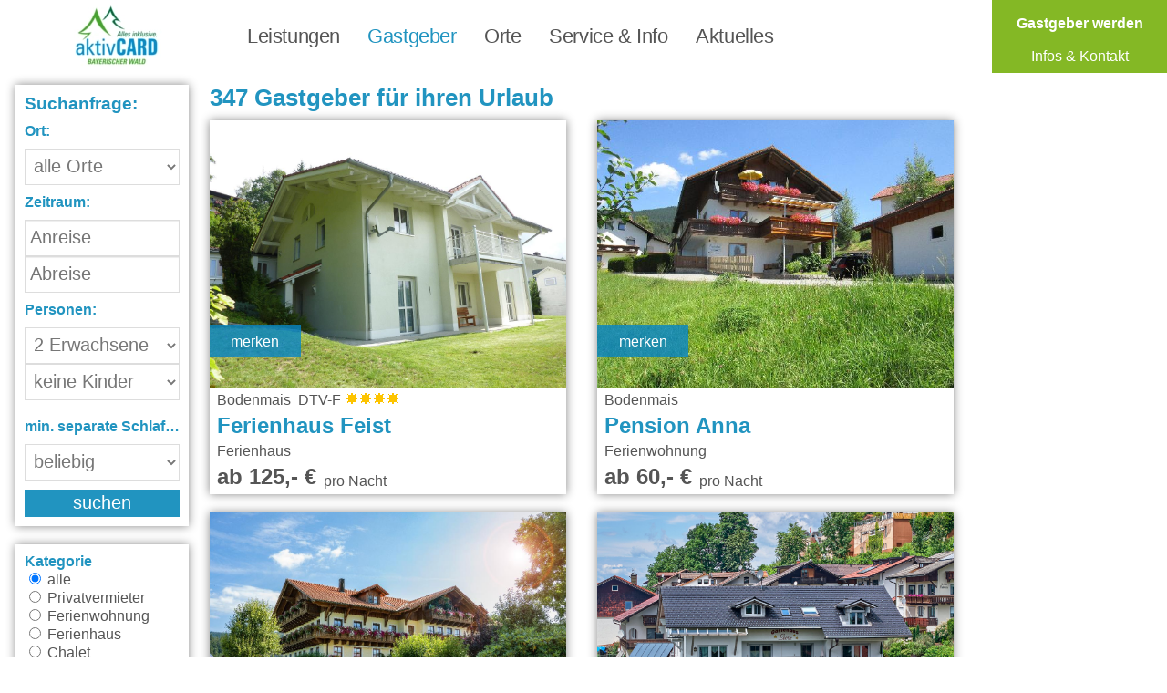

--- FILE ---
content_type: text/html; charset=utf-8
request_url: https://aktivcard-bayerischer-wald.de/gastgebersuche/Ferienwohnung_M%EF%BF%BD%EF%BF%BDller_Bodenmais/6498
body_size: 41299
content:
<!DOCTYPE html>
<html xml:lang="de-de" lang="de-de" class="rs-site">
    <head>   
    <meta name="viewport" content="initial-scale = 1.0, maximum-scale = 5.0, user-scalable = yes, width = device-width" >
    <meta name="theme-color" content="#2194c0">      
    <meta name="application-name" content="aktivCARD Bayerischer Wald">        

    <link rel="manifest" href="/manifest.json">
    <link rel="preload" as="font" href="/templates/rs001/css/alegreya-sans.woff2" type="font/woff2" crossorigin="anonymous">
    <meta charset="utf-8" />
	<base href="https://aktivcard-bayerischer-wald.de/gastgebersuche/Ferienwohnung_M%EF%BF%BD%EF%BF%BDller_Bodenmais/6498" />
	<meta name="keywords" content="aktivCARD Bayerischer Wald,Gästekarte,All Inclusive,Alles Inklusive,Urlaub,Inklusiv Leistungen,Bayerischer Wald,Bayern" />
	<meta name="description" content="kostenfreies Urlaubsvergnügen im Bayerischen Wald.
Erhalten Sie kostenfreien Zugang zu über 130 Leistung mit ihrer aktivCARD Bayerischer Wald." />
	<meta name="generator" content="WinTOP Touristic IT Solutions" />
	<title>aktivCARD Bayerischer Wald Gastgeber</title>
	<link href="/templates/rs001/favicon.ico" rel="shortcut icon" type="image/vnd.microsoft.icon" />
	<link href="https://aktivcard-bayerischer-wald.de/components/com_mywintop/views/mywintop/tmpl/css/mywintop.min.css" rel="stylesheet" />
	<link href="https://aktivcard-bayerischer-wald.de/templates/rs001/css/aktivcard.min.css" rel="stylesheet" />
	<script src="https://aktivcard-bayerischer-wald.de/media/jui/js/jquery.min.js"></script>
	<script src="https://aktivcard-bayerischer-wald.de/media/jui/js/jquery-noconflict.js"></script>
	<script src="https://aktivcard-bayerischer-wald.de/media/jui/js/jquery-migrate.min.js"></script>
	<script src="/media/system/js/caption.js"></script>
	<script src="https://aktivcard-bayerischer-wald.de/components/com_mywintop/views/mywintop/tmpl/js/mywintop.min.js"></script>
	<script src="https://aktivcard-bayerischer-wald.de/templates/rs001/js/aktivcard.min.js?1" defer></script>
	<script src="https://aktivcard-bayerischer-wald.de/modules/mod_rsmenu/tmpl/js/rsmenu.js?1" defer async></script>

    <link rel="shortcut icon" href="/templates/rs001/favicon.ico" type="image/x-icon" >
    <link rel="apple-touch-icon" href="/images/acbw192.png">   
    <link rel="search" type="application/opensearchdescription+xml" title="aktivCARD Bayerischer Wald" href="/suche.xml">     
    <script type="application/ld+json">{"@context": "http://schema.org","@type": "Organization","url": "https://www.aktivcard-bayerischer-wald.de","sameAs": ["https://www.facebook.com/aktivcard","https://www.youtube.com/channel/UChizIqGMOJ0LalwlYW_EQ1A"],"logo": "https://www.aktivcard-bayerischer-wald.de/images/acbw.png","email":"info@aktivcard-bayerischer-wald.de","brand":"aktivCARD Bayerischer Wald","legalName":"aktivCARD Bayerischer Wald"}</script>
<script type="application/ld+json">{"@context": "http://schema.org","@type": "WebSite","name":"aktivCARD Bayerischer Wald","url": "https://www.aktivcard-bayerischer-wald.de/","potentialAction": {"@type": "SearchAction","target": "https://www.aktivcard-bayerischer-wald.de/leistungen/{query}","query-input": "required name=query"}}</script>
</head>
<body class="rs-site">
        <header class="rs-header" id="rs-header"><div class="rs-header-02" id="rs-menu"><div class="nav-00" id="rsmenu"><a href="https://aktivcard-bayerischer-wald.de/" title="aktivCARD Bayerischer Wald"><div class="nav-00-01">&nbsp;</div></a><nav class="nav-00-02"><ul class="main-nav"><li ><a href="https://aktivcard-bayerischer-wald.de/leistungen" class="mainMenuTab submenu-toggle " title="Leistungen">Leistungen</a><ul class="submenu megamenu"><li><a href="https://aktivcard-bayerischer-wald.de/leistungen/sommer-leistungen" title="Sommer">Sommer</a></li><li><a href="https://aktivcard-bayerischer-wald.de/leistungen/winter-leistungen" title="Winter">Winter</a></li><li><a href="https://aktivcard-bayerischer-wald.de/leistungen/merkzettel" title="Merkzettel">Merkzettel</a></li><li><a href="https://aktivcard-bayerischer-wald.de/leistungen/aktivcard-karte" title="Karte">Karte</a></li></ul></li><li class="mainMenuTabActive"><a href="https://aktivcard-bayerischer-wald.de/gastgebersuche" class="mainMenuTab submenu-toggle mainMenuTabActivelink" title="Gastgeber">Gastgeber</a><ul class="submenu megamenu"><li><a href="https://aktivcard-bayerischer-wald.de/gastgebersuche/ferienwohnung" title="Ferienwohnung">Ferienwohnung</a></li><li><a href="https://aktivcard-bayerischer-wald.de/gastgebersuche/pension" title="Pension">Pension</a></li><li><a href="https://aktivcard-bayerischer-wald.de/gastgebersuche/privatvermieter" title="Privatvermieter">Privatvermieter</a></li><li><a href="https://aktivcard-bayerischer-wald.de/gastgebersuche/ferienhaus" title="Ferienhaus">Ferienhaus</a></li><li><a href="https://aktivcard-bayerischer-wald.de/gastgebersuche/hotel" title="Hotel">Hotel</a></li><li><a href="https://aktivcard-bayerischer-wald.de/gastgebersuche/bauernhof" title="Bauernhof">Bauernhof</a></li><li><a href="https://aktivcard-bayerischer-wald.de/gastgebersuche/gasthof" title="Gasthof">Gasthof</a></li><li><a href="https://aktivcard-bayerischer-wald.de/gastgebersuche/chalet" title="Chalet">Chalet</a></li><li><a href="https://aktivcard-bayerischer-wald.de/gastgebersuche/camping" title="Camping">Camping</a></li></ul></li><li ><a href="https://aktivcard-bayerischer-wald.de/orte" class="mainMenuTab submenu-toggle " title="Orte">Orte</a><ul class="submenu megamenu"><li><a href="https://aktivcard-bayerischer-wald.de/orte/arnbruck" title="Arnbruck">Arnbruck</a></li><li><a href="https://aktivcard-bayerischer-wald.de/orte/arrach" title="Arrach">Arrach</a></li><li><a href="https://aktivcard-bayerischer-wald.de/orte/bad-koetzting" title="Bad Kötzting">Bad Kötzting</a></li><li><a href="https://aktivcard-bayerischer-wald.de/orte/bayerisch-eisenstein" title="Bayerisch Eisenstein">Bayerisch Eisenstein</a></li><li><a href="https://aktivcard-bayerischer-wald.de/orte/bischofsmais" title="Bischofsmais">Bischofsmais</a></li><li><a href="https://aktivcard-bayerischer-wald.de/orte/blaibach" title="Blaibach">Blaibach</a></li><li><a href="https://aktivcard-bayerischer-wald.de/orte/bodenmais" title="Bodenmais">Bodenmais</a></li><li><a href="https://aktivcard-bayerischer-wald.de/orte/bogen" title="Bogen">Bogen</a></li><li><a href="https://aktivcard-bayerischer-wald.de/orte/drachselsried" title="Drachselsried">Drachselsried</a></li><li><a href="https://aktivcard-bayerischer-wald.de/orte/deggendorf" title="Deggendorf">Deggendorf</a></li><li><a href="https://aktivcard-bayerischer-wald.de/orte/eppenschlag" title="Eppenschlag">Eppenschlag</a></li><li><a href="https://aktivcard-bayerischer-wald.de/orte/frauenau" title="Frauenau">Frauenau</a></li><li><a href="https://aktivcard-bayerischer-wald.de/orte/freyung" title="Freyung">Freyung</a></li><li><a href="https://aktivcard-bayerischer-wald.de/orte/furth-im-wald" title="Furth im Wald">Furth im Wald</a></li><li><a href="https://aktivcard-bayerischer-wald.de/orte/geiersthal" title="Geiersthal">Geiersthal</a></li><li><a href="https://aktivcard-bayerischer-wald.de/orte/grafenau" title="Grafenau">Grafenau</a></li><li><a href="https://aktivcard-bayerischer-wald.de/orte/grainet" title="Grainet">Grainet</a></li><li><a href="https://aktivcard-bayerischer-wald.de/orte/haibach" title="Haibach">Haibach</a></li><li><a href="https://aktivcard-bayerischer-wald.de/orte/hauzenberg" title="Hauzenberg">Hauzenberg</a></li><li><a href="https://aktivcard-bayerischer-wald.de/orte/hohenwarth" title="Hohenwarth">Hohenwarth</a></li><li><a href="https://aktivcard-bayerischer-wald.de/orte/kollnburg" title="Kollnburg">Kollnburg</a></li><li><a href="https://aktivcard-bayerischer-wald.de/orte/lam" title="Lam">Lam</a></li><li><a href="https://aktivcard-bayerischer-wald.de/orte/langdorf" title="Langdorf">Langdorf</a></li><li><a href="https://aktivcard-bayerischer-wald.de/orte/lindberg" title="Lindberg">Lindberg</a></li><li><a href="https://aktivcard-bayerischer-wald.de/orte/lohberg" title="Lohberg">Lohberg</a></li><li><a href="https://aktivcard-bayerischer-wald.de/orte/mauth" title="Mauth">Mauth</a></li><li><a href="https://aktivcard-bayerischer-wald.de/orte/neukirchen" title="Neukirchen">Neukirchen</a></li><li><a href="https://aktivcard-bayerischer-wald.de/orte/neureichenau" title="Neureichenau">Neureichenau</a></li><li><a href="https://aktivcard-bayerischer-wald.de/orte/neuschoenau" title="Neuschönau">Neuschönau</a></li><li><a href="https://aktivcard-bayerischer-wald.de/orte/ortenburg" title="Ortenburg">Ortenburg</a></li><li><a href="https://aktivcard-bayerischer-wald.de/orte/philippsreut" title="Philippsreut">Philippsreut</a></li><li><a href="https://aktivcard-bayerischer-wald.de/orte/rattenberg" title="Rattenberg">Rattenberg</a></li><li><a href="https://aktivcard-bayerischer-wald.de/orte/regen" title="Regen">Regen</a></li><li><a href="https://aktivcard-bayerischer-wald.de/orte/reisbach" title="Reisbach">Reisbach</a></li><li><a href="https://aktivcard-bayerischer-wald.de/orte/rinchnach" title="Rinchnach">Rinchnach</a></li><li><a href="https://aktivcard-bayerischer-wald.de/orte/ringelai" title="Ringelai">Ringelai</a></li><li><a href="https://aktivcard-bayerischer-wald.de/orte/ruhmannsfelden" title="Ruhmannsfelden">Ruhmannsfelden</a></li><li><a href="https://aktivcard-bayerischer-wald.de/orte/sankt-englmar" title="Sankt Englmar">Sankt Englmar</a></li><li><a href="https://aktivcard-bayerischer-wald.de/orte/sankt-oswald-riedlhuette" title="Sankt Oswald Riedlhütte">Sankt Oswald Riedlhütte</a></li><li><a href="https://aktivcard-bayerischer-wald.de/orte/schoefweg" title="Schöfweg">Schöfweg</a></li><li><a href="https://aktivcard-bayerischer-wald.de/orte/schoellnach" title="Schöllnach">Schöllnach</a></li><li><a href="https://aktivcard-bayerischer-wald.de/orte/schoenberg" title="Schönberg">Schönberg</a></li><li><a href="https://aktivcard-bayerischer-wald.de/orte/spiegelau" title="Spiegelau">Spiegelau</a></li><li><a href="https://aktivcard-bayerischer-wald.de/orte/straubing" title="Straubing">Straubing</a></li><li><a href="https://aktivcard-bayerischer-wald.de/orte/teisnach" title="Teisnach">Teisnach</a></li><li><a href="https://aktivcard-bayerischer-wald.de/orte/thurmansbang" title="Thurmansbang">Thurmansbang</a></li><li><a href="https://aktivcard-bayerischer-wald.de/orte/untergriesbach" title="Untergriesbach">Untergriesbach</a></li><li><a href="https://aktivcard-bayerischer-wald.de/orte/viechtach" title="Viechtach">Viechtach</a></li><li><a href="https://aktivcard-bayerischer-wald.de/orte/waldkirchen" title="Waldkirchen">Waldkirchen</a></li><li><a href="https://aktivcard-bayerischer-wald.de/orte/zelezna-ruda" title="Zelezna Ruda">Zelezna Ruda</a></li><li><a href="https://aktivcard-bayerischer-wald.de/orte/zenting" title="Zenting">Zenting</a></li><li><a href="https://aktivcard-bayerischer-wald.de/orte/zwiesel" title="Zwiesel">Zwiesel</a></li></ul></li><li ><a href="https://aktivcard-bayerischer-wald.de/service" class="mainMenuTab submenu-toggle " title="Service & Info">Service & Info</a><ul class="submenu megamenu"><li><a href="https://aktivcard-bayerischer-wald.de/service/aktivcard-gastgeber-werden" title="Gastgeber werden">Gastgeber werden</a></li><li><a href="https://aktivcard-bayerischer-wald.de/service/aktivcard-leistungspartner-werden" title="Leistungspartner werden">Leistungspartner werden</a></li><li><a href="https://aktivcard-bayerischer-wald.de/service/schneebericht" title="Schneebericht">Schneebericht</a></li><li><a href="https://aktivcard-bayerischer-wald.de/service/faq" title="FAQ">FAQ</a></li><li><a href="https://aktivcard-bayerischer-wald.de/service/nutzungsbedingungen" title="Nutzungsbedingungen">Nutzungsbedingungen</a></li><li><a href="https://aktivcard-bayerischer-wald.de/service/downloads" title="Downloads">Downloads</a></li><li><a href="https://aktivcard-bayerischer-wald.de/service/guti-vlc-bus-bahn" title="Bus & Bahn">Bus & Bahn</a></li></ul></li><li ><a href="https://aktivcard-bayerischer-wald.de/aktuelles" class="mainMenuTab submenu-toggle " title="Aktuelles">Aktuelles</a></li></ul></nav><a href="https://aktivcard-bayerischer-wald.de/service/aktivcard-gastgeber-werden" title="aktivCARD Bayerischer Wald"><div class="nav-00-03"><p><b>Gastgeber werden</b></p><p>Infos & Kontakt</p></div></a></div>
<nav id="mnav" class="mnav-00"><a href="https://aktivcard-bayerischer-wald.de/" title="aktivCARD Bayerischer Wald"><div class="mnav-00-links">&nbsp;</div></a><a href="https://aktivcard-bayerischer-wald.de/" title="aktivCARD Bayerischer Wald"><div class="mnav-00-mitte">&nbsp;</div></a><div class="mnav-00-rechts"><a class="anzeigen mobil-menu-button" data-action="mnav" href="#">&#9776;&nbsp;</a><a class="verstecken" href="#">&#9776;&nbsp;</a><ul class="nav-menu-list mobilemenubackground" style="display: none;"><li class="nav-title mobilemenubackground"><a href="https://aktivcard-bayerischer-wald.de/leistungen" class="rs-menu-res-button" title="Leistungen">Leistungen</a><span class="mobileMenuClose mobileMenuClose1">+</span></li><ul class="subMobileHide1 mobilemenubackground"><li class="mobile_nav_submenu nav-subtitle mobilemenubackground"><a href="https://aktivcard-bayerischer-wald.de/leistungen/sommer-leistungen" class="rs-menu-res-button">Sommer</a></li><li class="mobile_nav_submenu nav-subtitle mobilemenubackground"><a href="https://aktivcard-bayerischer-wald.de/leistungen/winter-leistungen" class="rs-menu-res-button">Winter</a></li><li class="mobile_nav_submenu nav-subtitle mobilemenubackground"><a href="https://aktivcard-bayerischer-wald.de/leistungen/merkzettel" class="rs-menu-res-button">Merkzettel</a></li><li class="mobile_nav_submenu nav-subtitle mobilemenubackground"><a href="https://aktivcard-bayerischer-wald.de/leistungen/aktivcard-karte" class="rs-menu-res-button">Karte</a></li></ul><li class="nav-title mobilemenubackground"><a href="https://aktivcard-bayerischer-wald.de/gastgebersuche" class="rs-menu-res-button" title="Gastgeber">Gastgeber</a><span class="mobileMenuClose mobileMenuClose1">+</span></li><ul class="subMobileHide1 mobilemenubackground"><li class="mobile_nav_submenu nav-subtitle mobilemenubackground"><a href="https://aktivcard-bayerischer-wald.de/gastgebersuche/ferienwohnung" class="rs-menu-res-button">Ferienwohnung</a><span class="mobileMenuClose mobileMenuClose2">+</span></li><ul class="subMobileHide2 mobilemenubackground"></ul><li class="mobile_nav_submenu nav-subtitle mobilemenubackground"><a href="https://aktivcard-bayerischer-wald.de/gastgebersuche/pension" class="rs-menu-res-button">Pension</a><span class="mobileMenuClose mobileMenuClose2">+</span></li><ul class="subMobileHide2 mobilemenubackground"></ul><li class="mobile_nav_submenu nav-subtitle mobilemenubackground"><a href="https://aktivcard-bayerischer-wald.de/gastgebersuche/privatvermieter" class="rs-menu-res-button">Privatvermieter</a></li><li class="mobile_nav_submenu nav-subtitle mobilemenubackground"><a href="https://aktivcard-bayerischer-wald.de/gastgebersuche/ferienhaus" class="rs-menu-res-button">Ferienhaus</a><span class="mobileMenuClose mobileMenuClose2">+</span></li><ul class="subMobileHide2 mobilemenubackground"></ul><li class="mobile_nav_submenu nav-subtitle mobilemenubackground"><a href="https://aktivcard-bayerischer-wald.de/gastgebersuche/hotel" class="rs-menu-res-button">Hotel</a><span class="mobileMenuClose mobileMenuClose2">+</span></li><ul class="subMobileHide2 mobilemenubackground"></ul><li class="mobile_nav_submenu nav-subtitle mobilemenubackground"><a href="https://aktivcard-bayerischer-wald.de/gastgebersuche/bauernhof" class="rs-menu-res-button">Bauernhof</a><span class="mobileMenuClose mobileMenuClose2">+</span></li><ul class="subMobileHide2 mobilemenubackground"></ul><li class="mobile_nav_submenu nav-subtitle mobilemenubackground"><a href="https://aktivcard-bayerischer-wald.de/gastgebersuche/gasthof" class="rs-menu-res-button">Gasthof</a><span class="mobileMenuClose mobileMenuClose2">+</span></li><ul class="subMobileHide2 mobilemenubackground"></ul><li class="mobile_nav_submenu nav-subtitle mobilemenubackground"><a href="https://aktivcard-bayerischer-wald.de/gastgebersuche/chalet" class="rs-menu-res-button">Chalet</a><span class="mobileMenuClose mobileMenuClose2">+</span></li><ul class="subMobileHide2 mobilemenubackground"></ul><li class="mobile_nav_submenu nav-subtitle mobilemenubackground"><a href="https://aktivcard-bayerischer-wald.de/gastgebersuche/camping" class="rs-menu-res-button">Camping</a></li></ul><li class="nav-title mobilemenubackground"><a href="https://aktivcard-bayerischer-wald.de/orte" class="rs-menu-res-button" title="Orte">Orte</a><span class="mobileMenuClose mobileMenuClose1">+</span></li><ul class="subMobileHide1 mobilemenubackground"><li class="mobile_nav_submenu nav-subtitle mobilemenubackground"><a href="https://aktivcard-bayerischer-wald.de/orte/arnbruck" class="rs-menu-res-button">Arnbruck</a></li><li class="mobile_nav_submenu nav-subtitle mobilemenubackground"><a href="https://aktivcard-bayerischer-wald.de/orte/arrach" class="rs-menu-res-button">Arrach</a></li><li class="mobile_nav_submenu nav-subtitle mobilemenubackground"><a href="https://aktivcard-bayerischer-wald.de/orte/bad-koetzting" class="rs-menu-res-button">Bad Kötzting</a></li><li class="mobile_nav_submenu nav-subtitle mobilemenubackground"><a href="https://aktivcard-bayerischer-wald.de/orte/bayerisch-eisenstein" class="rs-menu-res-button">Bayerisch Eisenstein</a></li><li class="mobile_nav_submenu nav-subtitle mobilemenubackground"><a href="https://aktivcard-bayerischer-wald.de/orte/bischofsmais" class="rs-menu-res-button">Bischofsmais</a></li><li class="mobile_nav_submenu nav-subtitle mobilemenubackground"><a href="https://aktivcard-bayerischer-wald.de/orte/blaibach" class="rs-menu-res-button">Blaibach</a></li><li class="mobile_nav_submenu nav-subtitle mobilemenubackground"><a href="https://aktivcard-bayerischer-wald.de/orte/bodenmais" class="rs-menu-res-button">Bodenmais</a></li><li class="mobile_nav_submenu nav-subtitle mobilemenubackground"><a href="https://aktivcard-bayerischer-wald.de/orte/bogen" class="rs-menu-res-button">Bogen</a></li><li class="mobile_nav_submenu nav-subtitle mobilemenubackground"><a href="https://aktivcard-bayerischer-wald.de/orte/drachselsried" class="rs-menu-res-button">Drachselsried</a></li><li class="mobile_nav_submenu nav-subtitle mobilemenubackground"><a href="https://aktivcard-bayerischer-wald.de/orte/deggendorf" class="rs-menu-res-button">Deggendorf</a></li><li class="mobile_nav_submenu nav-subtitle mobilemenubackground"><a href="https://aktivcard-bayerischer-wald.de/orte/eppenschlag" class="rs-menu-res-button">Eppenschlag</a></li><li class="mobile_nav_submenu nav-subtitle mobilemenubackground"><a href="https://aktivcard-bayerischer-wald.de/orte/frauenau" class="rs-menu-res-button">Frauenau</a></li><li class="mobile_nav_submenu nav-subtitle mobilemenubackground"><a href="https://aktivcard-bayerischer-wald.de/orte/freyung" class="rs-menu-res-button">Freyung</a></li><li class="mobile_nav_submenu nav-subtitle mobilemenubackground"><a href="https://aktivcard-bayerischer-wald.de/orte/furth-im-wald" class="rs-menu-res-button">Furth im Wald</a></li><li class="mobile_nav_submenu nav-subtitle mobilemenubackground"><a href="https://aktivcard-bayerischer-wald.de/orte/geiersthal" class="rs-menu-res-button">Geiersthal</a></li><li class="mobile_nav_submenu nav-subtitle mobilemenubackground"><a href="https://aktivcard-bayerischer-wald.de/orte/grafenau" class="rs-menu-res-button">Grafenau</a></li><li class="mobile_nav_submenu nav-subtitle mobilemenubackground"><a href="https://aktivcard-bayerischer-wald.de/orte/grainet" class="rs-menu-res-button">Grainet</a></li><li class="mobile_nav_submenu nav-subtitle mobilemenubackground"><a href="https://aktivcard-bayerischer-wald.de/orte/haibach" class="rs-menu-res-button">Haibach</a></li><li class="mobile_nav_submenu nav-subtitle mobilemenubackground"><a href="https://aktivcard-bayerischer-wald.de/orte/hauzenberg" class="rs-menu-res-button">Hauzenberg</a></li><li class="mobile_nav_submenu nav-subtitle mobilemenubackground"><a href="https://aktivcard-bayerischer-wald.de/orte/hohenwarth" class="rs-menu-res-button">Hohenwarth</a></li><li class="mobile_nav_submenu nav-subtitle mobilemenubackground"><a href="https://aktivcard-bayerischer-wald.de/orte/kollnburg" class="rs-menu-res-button">Kollnburg</a></li><li class="mobile_nav_submenu nav-subtitle mobilemenubackground"><a href="https://aktivcard-bayerischer-wald.de/orte/lam" class="rs-menu-res-button">Lam</a></li><li class="mobile_nav_submenu nav-subtitle mobilemenubackground"><a href="https://aktivcard-bayerischer-wald.de/orte/langdorf" class="rs-menu-res-button">Langdorf</a></li><li class="mobile_nav_submenu nav-subtitle mobilemenubackground"><a href="https://aktivcard-bayerischer-wald.de/orte/lindberg" class="rs-menu-res-button">Lindberg</a></li><li class="mobile_nav_submenu nav-subtitle mobilemenubackground"><a href="https://aktivcard-bayerischer-wald.de/orte/lohberg" class="rs-menu-res-button">Lohberg</a></li><li class="mobile_nav_submenu nav-subtitle mobilemenubackground"><a href="https://aktivcard-bayerischer-wald.de/orte/mauth" class="rs-menu-res-button">Mauth</a></li><li class="mobile_nav_submenu nav-subtitle mobilemenubackground"><a href="https://aktivcard-bayerischer-wald.de/orte/neukirchen" class="rs-menu-res-button">Neukirchen</a></li><li class="mobile_nav_submenu nav-subtitle mobilemenubackground"><a href="https://aktivcard-bayerischer-wald.de/orte/neureichenau" class="rs-menu-res-button">Neureichenau</a></li><li class="mobile_nav_submenu nav-subtitle mobilemenubackground"><a href="https://aktivcard-bayerischer-wald.de/orte/neuschoenau" class="rs-menu-res-button">Neuschönau</a></li><li class="mobile_nav_submenu nav-subtitle mobilemenubackground"><a href="https://aktivcard-bayerischer-wald.de/orte/ortenburg" class="rs-menu-res-button">Ortenburg</a></li><li class="mobile_nav_submenu nav-subtitle mobilemenubackground"><a href="https://aktivcard-bayerischer-wald.de/orte/philippsreut" class="rs-menu-res-button">Philippsreut</a></li><li class="mobile_nav_submenu nav-subtitle mobilemenubackground"><a href="https://aktivcard-bayerischer-wald.de/orte/rattenberg" class="rs-menu-res-button">Rattenberg</a></li><li class="mobile_nav_submenu nav-subtitle mobilemenubackground"><a href="https://aktivcard-bayerischer-wald.de/orte/regen" class="rs-menu-res-button">Regen</a></li><li class="mobile_nav_submenu nav-subtitle mobilemenubackground"><a href="https://aktivcard-bayerischer-wald.de/orte/reisbach" class="rs-menu-res-button">Reisbach</a></li><li class="mobile_nav_submenu nav-subtitle mobilemenubackground"><a href="https://aktivcard-bayerischer-wald.de/orte/rinchnach" class="rs-menu-res-button">Rinchnach</a></li><li class="mobile_nav_submenu nav-subtitle mobilemenubackground"><a href="https://aktivcard-bayerischer-wald.de/orte/ringelai" class="rs-menu-res-button">Ringelai</a></li><li class="mobile_nav_submenu nav-subtitle mobilemenubackground"><a href="https://aktivcard-bayerischer-wald.de/orte/ruhmannsfelden" class="rs-menu-res-button">Ruhmannsfelden</a></li><li class="mobile_nav_submenu nav-subtitle mobilemenubackground"><a href="https://aktivcard-bayerischer-wald.de/orte/sankt-englmar" class="rs-menu-res-button">Sankt Englmar</a></li><li class="mobile_nav_submenu nav-subtitle mobilemenubackground"><a href="https://aktivcard-bayerischer-wald.de/orte/sankt-oswald-riedlhuette" class="rs-menu-res-button">Sankt Oswald Riedlhütte</a></li><li class="mobile_nav_submenu nav-subtitle mobilemenubackground"><a href="https://aktivcard-bayerischer-wald.de/orte/schoefweg" class="rs-menu-res-button">Schöfweg</a></li><li class="mobile_nav_submenu nav-subtitle mobilemenubackground"><a href="https://aktivcard-bayerischer-wald.de/orte/schoellnach" class="rs-menu-res-button">Schöllnach</a></li><li class="mobile_nav_submenu nav-subtitle mobilemenubackground"><a href="https://aktivcard-bayerischer-wald.de/orte/schoenberg" class="rs-menu-res-button">Schönberg</a></li><li class="mobile_nav_submenu nav-subtitle mobilemenubackground"><a href="https://aktivcard-bayerischer-wald.de/orte/spiegelau" class="rs-menu-res-button">Spiegelau</a></li><li class="mobile_nav_submenu nav-subtitle mobilemenubackground"><a href="https://aktivcard-bayerischer-wald.de/orte/straubing" class="rs-menu-res-button">Straubing</a></li><li class="mobile_nav_submenu nav-subtitle mobilemenubackground"><a href="https://aktivcard-bayerischer-wald.de/orte/teisnach" class="rs-menu-res-button">Teisnach</a></li><li class="mobile_nav_submenu nav-subtitle mobilemenubackground"><a href="https://aktivcard-bayerischer-wald.de/orte/thurmansbang" class="rs-menu-res-button">Thurmansbang</a></li><li class="mobile_nav_submenu nav-subtitle mobilemenubackground"><a href="https://aktivcard-bayerischer-wald.de/orte/untergriesbach" class="rs-menu-res-button">Untergriesbach</a></li><li class="mobile_nav_submenu nav-subtitle mobilemenubackground"><a href="https://aktivcard-bayerischer-wald.de/orte/viechtach" class="rs-menu-res-button">Viechtach</a></li><li class="mobile_nav_submenu nav-subtitle mobilemenubackground"><a href="https://aktivcard-bayerischer-wald.de/orte/waldkirchen" class="rs-menu-res-button">Waldkirchen</a></li><li class="mobile_nav_submenu nav-subtitle mobilemenubackground"><a href="https://aktivcard-bayerischer-wald.de/orte/zelezna-ruda" class="rs-menu-res-button">Zelezna Ruda</a></li><li class="mobile_nav_submenu nav-subtitle mobilemenubackground"><a href="https://aktivcard-bayerischer-wald.de/orte/zenting" class="rs-menu-res-button">Zenting</a></li><li class="mobile_nav_submenu nav-subtitle mobilemenubackground"><a href="https://aktivcard-bayerischer-wald.de/orte/zwiesel" class="rs-menu-res-button">Zwiesel</a></li></ul><li class="nav-title mobilemenubackground"><a href="https://aktivcard-bayerischer-wald.de/service" class="rs-menu-res-button" title="Service & Info">Service & Info</a><span class="mobileMenuClose mobileMenuClose1">+</span></li><ul class="subMobileHide1 mobilemenubackground"><li class="mobile_nav_submenu nav-subtitle mobilemenubackground"><a href="https://aktivcard-bayerischer-wald.de/service/aktivcard-gastgeber-werden" class="rs-menu-res-button">Gastgeber werden</a></li><li class="mobile_nav_submenu nav-subtitle mobilemenubackground"><a href="https://aktivcard-bayerischer-wald.de/service/aktivcard-leistungspartner-werden" class="rs-menu-res-button">Leistungspartner werden</a></li><li class="mobile_nav_submenu nav-subtitle mobilemenubackground"><a href="https://aktivcard-bayerischer-wald.de/service/schneebericht" class="rs-menu-res-button">Schneebericht</a></li><li class="mobile_nav_submenu nav-subtitle mobilemenubackground"><a href="https://aktivcard-bayerischer-wald.de/service/faq" class="rs-menu-res-button">FAQ</a></li><li class="mobile_nav_submenu nav-subtitle mobilemenubackground"><a href="https://aktivcard-bayerischer-wald.de/service/nutzungsbedingungen" class="rs-menu-res-button">Nutzungsbedingungen</a></li><li class="mobile_nav_submenu nav-subtitle mobilemenubackground"><a href="https://aktivcard-bayerischer-wald.de/service/downloads" class="rs-menu-res-button">Downloads</a></li><li class="mobile_nav_submenu nav-subtitle mobilemenubackground"><a href="https://aktivcard-bayerischer-wald.de/service/guti-vlc-bus-bahn" class="rs-menu-res-button">Bus & Bahn</a></li></ul><li class="nav-title mobilemenubackground"><a href="https://aktivcard-bayerischer-wald.de/aktuelles" class="rs-menu-res-button" title="Aktuelles">Aktuelles</a></li></ul></div></nav></div></header>
        <main class="rs-body" id="rs-body"> 
                                                
        <div class="rs-body-inner"><div class="rs-body-inner-component"><div class="mywintop-bereich-00" id="inhalt"> 
    <div class="mywintop-bereich-00-00" id="mywintop-bereich">
        

<script type="text/javascript">
document.addEventListener("DOMContentLoaded", function() {
  var lazyloadImages;    

  if ("IntersectionObserver" in window) {
    lazyloadImages = document.querySelectorAll(".lazy");
    var imageObserver = new IntersectionObserver(function(entries, observer) {
      entries.forEach(function(entry) {
        if (entry.isIntersecting) {
          var image = entry.target;
          image.classList.remove("lazy");
          imageObserver.unobserve(image);
        }
      });
    });

    lazyloadImages.forEach(function(image) {
      imageObserver.observe(image);
    });
  } else {  
    var lazyloadThrottleTimeout;
    lazyloadImages = document.querySelectorAll(".lazy");
    
    function lazyload () {
      if(lazyloadThrottleTimeout) {
        clearTimeout(lazyloadThrottleTimeout);
      }    

      lazyloadThrottleTimeout = setTimeout(function() {
        var scrollTop = window.pageYOffset;
        lazyloadImages.forEach(function(img) {
            if(img.offsetTop < (window.innerHeight + scrollTop)) {
              img.src = img.dataset.src;
              img.classList.remove('lazy');
            }
        });
        if(lazyloadImages.length == 0) { 
          document.removeEventListener("scroll", lazyload);
          window.removeEventListener("resize", lazyload);
          window.removeEventListener("orientationChange", lazyload);
        }
      }, 20);
    }

    document.addEventListener("scroll", lazyload);
    window.addEventListener("resize", lazyload);
    window.addEventListener("orientationChange", lazyload);
  }
})

</script> 


<div class="ergebnisliste-00" id="ergebnislistebereich">
    <div class="ergebnisliste-01">

        <form id="ggvzgastgebersuche" method="get" action="https://aktivcard-bayerischer-wald.de/gastgebersuche">
            <div class="ergebnisliste-filter">
                <div class="ergebnisliste-filter-00">
                    <div class="ergebnis-filter-inner">
                        <input type="hidden" name="task" value="suche">
                        <input type="hidden" name="option" value="com_mywintop">
                        <input type="hidden" name="anzpers[0]" value="2" id="ggvzsucheanzpers">
                        <input type="hidden" name="task" value="suche"> 
                        <input type="hidden" id="ggvzsucheortid" value="">
                        <input type="hidden" id="ggvzsuchehausid" value="">
                        <input type="hidden" id="ggvzsucheacbw" value="false">
                        <div class="gastgeber-haus-suchmaske-00-01">
                            <div class="gastgeberliste-suchmaske-00">                                           
                                <h6 class='mywintop-h3'>Suchanfrage:</h6>                                 
                            </div>
                        </div>
                        <div class="gastgeber-haus-suchmaske-00-01">
                            <div class="gastgeberliste-suchmaske-00 mywintop-h3">                                           
                                Ort:                             
                            </div>
                        </div>
                        <div class="gastgeber-haus-suchmaske-00-01">
                            <div class="gastgeberliste-suchmaske-00">                          
                                <select class="haus-select-feld" name="ortsname" id="schnellsuche-sucheorttext-m" > 
                                    <option class="select-feld-30" value="beliebig">alle Orte</option>
                                                                                       
                                    <option class="select-feld-30" value="Achslach" >Achslach</option>
                                                                                       
                                    <option class="select-feld-30" value="Arnbruck" >Arnbruck</option>
                                                                                       
                                    <option class="select-feld-30" value="Arrach" >Arrach</option>
                                                                                       
                                    <option class="select-feld-30" value="Ascha" >Ascha</option>
                                                                                       
                                    <option class="select-feld-30" value="Bad Kötzting" >Bad Kötzting</option>
                                                                                       
                                    <option class="select-feld-30" value="Bayerisch Eisenstein" >Bayerisch Eisenstein</option>
                                                                                       
                                    <option class="select-feld-30" value="Bischofsmais" >Bischofsmais</option>
                                                                                       
                                    <option class="select-feld-30" value="Böbrach" >Böbrach</option>
                                                                                       
                                    <option class="select-feld-30" value="Bodenmais" >Bodenmais</option>
                                                                                       
                                    <option class="select-feld-30" value="Deggendorf" >Deggendorf</option>
                                                                                       
                                    <option class="select-feld-30" value="Drachselsried" >Drachselsried</option>
                                                                                       
                                    <option class="select-feld-30" value="Frauenau" >Frauenau</option>
                                                                                       
                                    <option class="select-feld-30" value="Freyung" >Freyung</option>
                                                                                       
                                    <option class="select-feld-30" value="Grafenau" >Grafenau</option>
                                                                                       
                                    <option class="select-feld-30" value="Haibach" >Haibach</option>
                                                                                       
                                    <option class="select-feld-30" value="Hauzenberg" >Hauzenberg</option>
                                                                                       
                                    <option class="select-feld-30" value="Hohenau" >Hohenau</option>
                                                                                       
                                    <option class="select-feld-30" value="Hohenwarth" >Hohenwarth</option>
                                                                                       
                                    <option class="select-feld-30" value="Kirchberg im Wald" >Kirchberg im Wald</option>
                                                                                       
                                    <option class="select-feld-30" value="Kirchdorf im Wald" >Kirchdorf im Wald</option>
                                                                                       
                                    <option class="select-feld-30" value="Kollnburg" >Kollnburg</option>
                                                                                       
                                    <option class="select-feld-30" value="Lam" >Lam</option>
                                                                                       
                                    <option class="select-feld-30" value="Langdorf" >Langdorf</option>
                                                                                       
                                    <option class="select-feld-30" value="Lindberg" >Lindberg</option>
                                                                                       
                                    <option class="select-feld-30" value="Lohberg" >Lohberg</option>
                                                                                       
                                    <option class="select-feld-30" value="Mauth" >Mauth</option>
                                                                                       
                                    <option class="select-feld-30" value="Neukirchen" >Neukirchen</option>
                                                                                       
                                    <option class="select-feld-30" value="Neureichenau" >Neureichenau</option>
                                                                                       
                                    <option class="select-feld-30" value="Neuschönau" >Neuschönau</option>
                                                                                       
                                    <option class="select-feld-30" value="Obernzell" >Obernzell</option>
                                                                                       
                                    <option class="select-feld-30" value="Philippsreut" >Philippsreut</option>
                                                                                       
                                    <option class="select-feld-30" value="Prackenbach" >Prackenbach</option>
                                                                                       
                                    <option class="select-feld-30" value="Rattenberg" >Rattenberg</option>
                                                                                       
                                    <option class="select-feld-30" value="Regen" >Regen</option>
                                                                                       
                                    <option class="select-feld-30" value="Rinchnach" >Rinchnach</option>
                                                                                       
                                    <option class="select-feld-30" value="Ruhmannsfelden" >Ruhmannsfelden</option>
                                                                                       
                                    <option class="select-feld-30" value="Sankt Englmar" >Sankt Englmar</option>
                                                                                       
                                    <option class="select-feld-30" value="Schöfweg" >Schöfweg</option>
                                                                                       
                                    <option class="select-feld-30" value="Schönberg" >Schönberg</option>
                                                                                       
                                    <option class="select-feld-30" value="Spiegelau" >Spiegelau</option>
                                                                                       
                                    <option class="select-feld-30" value="St. Oswald/Riedlhütte" >St. Oswald/Riedlhütte</option>
                                                                                       
                                    <option class="select-feld-30" value="Thurmansbang" >Thurmansbang</option>
                                                                                       
                                    <option class="select-feld-30" value="Viechtach" >Viechtach</option>
                                                                                       
                                    <option class="select-feld-30" value="Waldkirchen" >Waldkirchen</option>
                                                                                       
                                    <option class="select-feld-30" value="Waldmünchen" >Waldmünchen</option>
                                                                                       
                                    <option class="select-feld-30" value="Windberg" >Windberg</option>
                                                                                       
                                    <option class="select-feld-30" value="Zenting" >Zenting</option>
                                                                                       
                                    <option class="select-feld-30" value="Zwiesel" >Zwiesel</option>
                                                                    </select>
                                
                            </div>
                        </div>


                        <div class="gastgeber-haus-suchmaske-00-01">
                            <div class="gastgeberliste-suchmaske-00 mywintop-h3">                                           
                                Zeitraum:                                 
                            </div>
                        </div>
                        <div class="gastgeber-haus-suchmaske-00-01">
                            <div class="gastgeberliste-suchmaske-00">
                                <div class="personen-zimmer-einheit-feld">
                                    <input  class="haus-suchfeld-textfeld" id="ggvzsuchevon" type="text"  placeholder="Anreise" readonly="readonly" name="von"/>
                                </div>
                            </div>
                            <div class="gastgeberliste-suchmaske-00">
                                <div class="personen-zimmer-einheit-feld">
                                    <input  class="haus-suchfeld-textfeld" id="ggvzsuchebis" type="text"  placeholder="Abreise" readonly="readonly" name="bis"/>
                                </div>
                            </div>
                        </div>
                        <div class="gastgeber-haus-suchmaske-00-01">
                            <div class="gastgeberliste-suchmaske-00 mywintop-h3">                                           
                                Personen:                                     
                            </div>
                        </div>
                        <div class="gastgeber-haus-suchmaske-00-01">
                            <div class="gastgeberliste-suchmaske-00">
                                <div class="personen-zimmer-einheit-feld">
                                    <select id="ggvzsucheanzerw" name="anzperw[0]" class="haus-select-feld" onchange="hausvakanzpers()"> 
                                                                                <option class="select-option-feld" value="1"  > 1&nbsp;Erwachsener </option>
                                                                                <option class="select-option-feld" value="2"  selected  > 2&nbsp;Erwachsene </option>
                                                                                <option class="select-option-feld" value="3"  > 3&nbsp;Erwachsene </option>
                                                                                <option class="select-option-feld" value="4"  > 4&nbsp;Erwachsene </option>
                                                                                <option class="select-option-feld" value="5"  > 5&nbsp;Erwachsene </option>
                                                                                <option class="select-option-feld" value="6"  > 6&nbsp;Erwachsene </option>
                                                                                <option class="select-option-feld" value="7"  > 7&nbsp;Erwachsene </option>
                                                                            </select>
                                </div>
                            </div>
                            <div class="gastgeberliste-suchmaske-00">
                                <div class="personen-zimmer-einheit-feld">
                                    <select id="ggvzsucheanzkind" name="anzkind" class="haus-select-feld" onchange="hausvakanzkinder(this.value)">                                        
                                        <option value="0" selected="selected">keine Kinder</option>
                                        <option value="1">1 Kind </option>
                                        <option value="2">2 Kinder </option>
                                        <option value="3">3 Kinder </option>
                                        <option value="4">4 Kinder </option>                                  
                                    </select>
                                </div>
                            </div>
                        </div> 
                        <div class="gastgeber-haus-suchmaske-00-01" id="hausvakanzkinder">

                        </div>
                        
                        <div class="gastgeber-haus-suchmaske-00-01">
                            <div class="gastgeberliste-suchmaske-00 mywintop-h3">                                           
                                min. separate Schlafräume:                                    
                            </div>
                        </div>
                        <div class="gastgeber-haus-suchmaske-00-01">
                            <div class="gastgeberliste-suchmaske-00">
                                <div class="personen-zimmer-einheit-feld">
                                    <select id="anzminschlafraeume" name="anzminschlafraeume" class="haus-select-feld"> 
                                        <option value="0" selected="selected">beliebig</option>
                                        <option value="1">1 </option>
                                        <option value="2">2</option>
                                        <option value="3">3</option>                                       
                                    </select>
                                </div>
                            </div>
                        </div>
                        
                        <div class="gastgeber-haus-suchmaske-00-01 gastgeber-haus-suchebutton-margin">
                            <div class="gastgeberliste-suchmaske-00">
                                <div class="haus-suche-button" onclick='ggvzgastgebersuche()'>
                                    suchen
                                </div>
                            </div>
                        </div>
                    </div>
                </div> 
            </div>
        </form>


        <div class="ergebnisliste-filter" id="ergebnisliste-filter">
            <div class="ergebnisliste-filter-00">
                <div class="ergebnis-filter-button" id="ergebnis-filter-button">
                    <div class="ergebnis-filter-inner">
                        <div class="ergebnisliste-filter-button" onclick="ergebnislistefilter()" >
                            Filter
                        </div>
                    </div>
                </div>                
                <div class="ergebnis-filter-bereich" id="ergebnis-filter-bereich">
                                        <div class="ergebnis-filter-inner">   
                                                <div class="suche-container-zeile mywintop-h3">
                            Kategorie
                        </div>
                        <div class="suche-container-zeile" id="klassifizierung2">  

                            <div class="ergebnis-filter-zeile-03">
                                <label><input type="radio" name="hkat"  value="" onclick="setgastgeberliste()"  checked > alle </input></label>
                            </div> 
                            <div class="ergebnis-filter-zeile-03">
                                <label><input type="radio" name="hkat"  value="Privatvermieter" onclick="setgastgeberliste()"  > Privatvermieter </input></label>
                            </div>
                            <div class="ergebnis-filter-zeile-03">
                                <label><input type="radio" name="hkat"  value="Ferienwohnung" onclick="setgastgeberliste()"  > Ferienwohnung </input></label>
                            </div>
                            <div class="ergebnis-filter-zeile-03">
                                <label><input type="radio" name="hkat"  value="Ferienhaus" onclick="setgastgeberliste()" > Ferienhaus </input></label>
                            </div> 
                            <div class="ergebnis-filter-zeile-03">
                                <label><input type="radio" name="hkat"  value="Chalet" onclick="setgastgeberliste()" > Chalet </input></label>
                            </div>
                            <div class="ergebnis-filter-zeile-03">
                                <label><input type="radio" name="hkat"  value="Hotel" onclick="setgastgeberliste()" > Hotel </input></label>
                            </div>  
                            <div class="ergebnis-filter-zeile-03">
                                <label><input type="radio" name="hkat"  value="Pension" onclick="setgastgeberliste()" > Pension </input></label>
                            </div> 
                            <div class="ergebnis-filter-zeile-03">
                                <label><input type="radio" name="hkat"  value="Bauernhof" onclick="setgastgeberliste()" > Bauernhof </input></label>
                            </div>
                            <div class="ergebnis-filter-zeile-03">
                                <label><input type="radio" name="hkat"  value="Gasthof" onclick="setgastgeberliste()" > Gasthof </input></label>
                            </div> 
                            <div class="ergebnis-filter-zeile-03">
                                <label><input type="radio" name="hkat"  value="Camping" onclick="setgastgeberliste()" > Camping </input></label>
                            </div>
                        </div>
                    </div>


                    <div class="ergebnis-filter-inner">      
                        <div class="suche-container-zeile mywintop-h3">
                            Reiseziel
                        </div>
                        <div class="suche-container-zeile" id="filterortschaften2">
                                                        <div class="ergebnis-filter-zeile-03">
                                <label><input type="checkbox" name="orte" class="cbxFilterorte" value="260" onclick="setgastgeberliste()" >&nbsp;Achslach</input></label>
                            </div> 
                                                        <div class="ergebnis-filter-zeile-03">
                                <label><input type="checkbox" name="orte" class="cbxFilterorte" value="206" onclick="setgastgeberliste()" >&nbsp;Arnbruck</input></label>
                            </div> 
                                                        <div class="ergebnis-filter-zeile-03">
                                <label><input type="checkbox" name="orte" class="cbxFilterorte" value="259" onclick="setgastgeberliste()" >&nbsp;Arrach</input></label>
                            </div> 
                                                        <div class="ergebnis-filter-zeile-03">
                                <label><input type="checkbox" name="orte" class="cbxFilterorte" value="357" onclick="setgastgeberliste()" >&nbsp;Ascha</input></label>
                            </div> 
                                                        <div class="ergebnis-filter-zeile-03">
                                <label><input type="checkbox" name="orte" class="cbxFilterorte" value="104" onclick="setgastgeberliste()" >&nbsp;Bad Kötzting</input></label>
                            </div> 
                                                        <div class="ergebnis-filter-zeile-03">
                                <label><input type="checkbox" name="orte" class="cbxFilterorte" value="205" onclick="setgastgeberliste()" >&nbsp;Bayerisch Eisenstein</input></label>
                            </div> 
                                                        <div class="ergebnis-filter-zeile-03">
                                <label><input type="checkbox" name="orte" class="cbxFilterorte" value="36" onclick="setgastgeberliste()" >&nbsp;Bischofsmais</input></label>
                            </div> 
                                                        <div class="ergebnis-filter-zeile-03">
                                <label><input type="checkbox" name="orte" class="cbxFilterorte" value="261" onclick="setgastgeberliste()" >&nbsp;Böbrach</input></label>
                            </div> 
                                                        <div class="ergebnis-filter-zeile-03">
                                <label><input type="checkbox" name="orte" class="cbxFilterorte" value="34" onclick="setgastgeberliste()" >&nbsp;Bodenmais</input></label>
                            </div> 
                                                        <div class="ergebnis-filter-zeile-03">
                                <label><input type="checkbox" name="orte" class="cbxFilterorte" value="354" onclick="setgastgeberliste()" >&nbsp;Deggendorf</input></label>
                            </div> 
                                                        <div class="ergebnis-filter-zeile-03">
                                <label><input type="checkbox" name="orte" class="cbxFilterorte" value="35" onclick="setgastgeberliste()" >&nbsp;Drachselsried</input></label>
                            </div> 
                                                        <div class="ergebnis-filter-zeile-03">
                                <label><input type="checkbox" name="orte" class="cbxFilterorte" value="215" onclick="setgastgeberliste()" >&nbsp;Frauenau</input></label>
                            </div> 
                                                        <div class="ergebnis-filter-zeile-03">
                                <label><input type="checkbox" name="orte" class="cbxFilterorte" value="225" onclick="setgastgeberliste()" >&nbsp;Freyung</input></label>
                            </div> 
                                                        <div class="ergebnis-filter-zeile-03">
                                <label><input type="checkbox" name="orte" class="cbxFilterorte" value="227" onclick="setgastgeberliste()" >&nbsp;Grafenau</input></label>
                            </div> 
                                                        <div class="ergebnis-filter-zeile-03">
                                <label><input type="checkbox" name="orte" class="cbxFilterorte" value="363" onclick="setgastgeberliste()" >&nbsp;Haibach</input></label>
                            </div> 
                                                        <div class="ergebnis-filter-zeile-03">
                                <label><input type="checkbox" name="orte" class="cbxFilterorte" value="222" onclick="setgastgeberliste()" >&nbsp;Hauzenberg</input></label>
                            </div> 
                                                        <div class="ergebnis-filter-zeile-03">
                                <label><input type="checkbox" name="orte" class="cbxFilterorte" value="213" onclick="setgastgeberliste()" >&nbsp;Hohenau</input></label>
                            </div> 
                                                        <div class="ergebnis-filter-zeile-03">
                                <label><input type="checkbox" name="orte" class="cbxFilterorte" value="272" onclick="setgastgeberliste()" >&nbsp;Hohenwarth</input></label>
                            </div> 
                                                        <div class="ergebnis-filter-zeile-03">
                                <label><input type="checkbox" name="orte" class="cbxFilterorte" value="29" onclick="setgastgeberliste()" >&nbsp;Kirchberg im Wald</input></label>
                            </div> 
                                                        <div class="ergebnis-filter-zeile-03">
                                <label><input type="checkbox" name="orte" class="cbxFilterorte" value="28" onclick="setgastgeberliste()" >&nbsp;Kirchdorf im Wald</input></label>
                            </div> 
                                                        <div class="ergebnis-filter-zeile-03">
                                <label><input type="checkbox" name="orte" class="cbxFilterorte" value="207" onclick="setgastgeberliste()" >&nbsp;Kollnburg</input></label>
                            </div> 
                                                        <div class="ergebnis-filter-zeile-03">
                                <label><input type="checkbox" name="orte" class="cbxFilterorte" value="276" onclick="setgastgeberliste()" >&nbsp;Lam</input></label>
                            </div> 
                                                        <div class="ergebnis-filter-zeile-03">
                                <label><input type="checkbox" name="orte" class="cbxFilterorte" value="202" onclick="setgastgeberliste()" >&nbsp;Langdorf</input></label>
                            </div> 
                                                        <div class="ergebnis-filter-zeile-03">
                                <label><input type="checkbox" name="orte" class="cbxFilterorte" value="203" onclick="setgastgeberliste()" >&nbsp;Lindberg</input></label>
                            </div> 
                                                        <div class="ergebnis-filter-zeile-03">
                                <label><input type="checkbox" name="orte" class="cbxFilterorte" value="105" onclick="setgastgeberliste()" >&nbsp;Lohberg</input></label>
                            </div> 
                                                        <div class="ergebnis-filter-zeile-03">
                                <label><input type="checkbox" name="orte" class="cbxFilterorte" value="212" onclick="setgastgeberliste()" >&nbsp;Mauth</input></label>
                            </div> 
                                                        <div class="ergebnis-filter-zeile-03">
                                <label><input type="checkbox" name="orte" class="cbxFilterorte" value="211" onclick="setgastgeberliste()" >&nbsp;Neukirchen</input></label>
                            </div> 
                                                        <div class="ergebnis-filter-zeile-03">
                                <label><input type="checkbox" name="orte" class="cbxFilterorte" value="37" onclick="setgastgeberliste()" >&nbsp;Neureichenau</input></label>
                            </div> 
                                                        <div class="ergebnis-filter-zeile-03">
                                <label><input type="checkbox" name="orte" class="cbxFilterorte" value="226" onclick="setgastgeberliste()" >&nbsp;Neuschönau</input></label>
                            </div> 
                                                        <div class="ergebnis-filter-zeile-03">
                                <label><input type="checkbox" name="orte" class="cbxFilterorte" value="240" onclick="setgastgeberliste()" >&nbsp;Obernzell</input></label>
                            </div> 
                                                        <div class="ergebnis-filter-zeile-03">
                                <label><input type="checkbox" name="orte" class="cbxFilterorte" value="297" onclick="setgastgeberliste()" >&nbsp;Philippsreut</input></label>
                            </div> 
                                                        <div class="ergebnis-filter-zeile-03">
                                <label><input type="checkbox" name="orte" class="cbxFilterorte" value="209" onclick="setgastgeberliste()" >&nbsp;Prackenbach</input></label>
                            </div> 
                                                        <div class="ergebnis-filter-zeile-03">
                                <label><input type="checkbox" name="orte" class="cbxFilterorte" value="382" onclick="setgastgeberliste()" >&nbsp;Rattenberg</input></label>
                            </div> 
                                                        <div class="ergebnis-filter-zeile-03">
                                <label><input type="checkbox" name="orte" class="cbxFilterorte" value="33" onclick="setgastgeberliste()" >&nbsp;Regen</input></label>
                            </div> 
                                                        <div class="ergebnis-filter-zeile-03">
                                <label><input type="checkbox" name="orte" class="cbxFilterorte" value="32" onclick="setgastgeberliste()" >&nbsp;Rinchnach</input></label>
                            </div> 
                                                        <div class="ergebnis-filter-zeile-03">
                                <label><input type="checkbox" name="orte" class="cbxFilterorte" value="278" onclick="setgastgeberliste()" >&nbsp;Ruhmannsfelden</input></label>
                            </div> 
                                                        <div class="ergebnis-filter-zeile-03">
                                <label><input type="checkbox" name="orte" class="cbxFilterorte" value="210" onclick="setgastgeberliste()" >&nbsp;Sankt Englmar</input></label>
                            </div> 
                                                        <div class="ergebnis-filter-zeile-03">
                                <label><input type="checkbox" name="orte" class="cbxFilterorte" value="287" onclick="setgastgeberliste()" >&nbsp;Schöfweg</input></label>
                            </div> 
                                                        <div class="ergebnis-filter-zeile-03">
                                <label><input type="checkbox" name="orte" class="cbxFilterorte" value="228" onclick="setgastgeberliste()" >&nbsp;Schönberg</input></label>
                            </div> 
                                                        <div class="ergebnis-filter-zeile-03">
                                <label><input type="checkbox" name="orte" class="cbxFilterorte" value="220" onclick="setgastgeberliste()" >&nbsp;Spiegelau</input></label>
                            </div> 
                                                        <div class="ergebnis-filter-zeile-03">
                                <label><input type="checkbox" name="orte" class="cbxFilterorte" value="214" onclick="setgastgeberliste()" >&nbsp;St. Oswald/Riedlhütte</input></label>
                            </div> 
                                                        <div class="ergebnis-filter-zeile-03">
                                <label><input type="checkbox" name="orte" class="cbxFilterorte" value="288" onclick="setgastgeberliste()" >&nbsp;Thurmansbang</input></label>
                            </div> 
                                                        <div class="ergebnis-filter-zeile-03">
                                <label><input type="checkbox" name="orte" class="cbxFilterorte" value="208" onclick="setgastgeberliste()" >&nbsp;Viechtach</input></label>
                            </div> 
                                                        <div class="ergebnis-filter-zeile-03">
                                <label><input type="checkbox" name="orte" class="cbxFilterorte" value="30" onclick="setgastgeberliste()" >&nbsp;Waldkirchen</input></label>
                            </div> 
                                                        <div class="ergebnis-filter-zeile-03">
                                <label><input type="checkbox" name="orte" class="cbxFilterorte" value="250" onclick="setgastgeberliste()" >&nbsp;Waldmünchen</input></label>
                            </div> 
                                                        <div class="ergebnis-filter-zeile-03">
                                <label><input type="checkbox" name="orte" class="cbxFilterorte" value="390" onclick="setgastgeberliste()" >&nbsp;Windberg</input></label>
                            </div> 
                                                        <div class="ergebnis-filter-zeile-03">
                                <label><input type="checkbox" name="orte" class="cbxFilterorte" value="284" onclick="setgastgeberliste()" >&nbsp;Zenting</input></label>
                            </div> 
                                                        <div class="ergebnis-filter-zeile-03">
                                <label><input type="checkbox" name="orte" class="cbxFilterorte" value="200" onclick="setgastgeberliste()" >&nbsp;Zwiesel</input></label>
                            </div> 
                                                    </div>
                    </div>  
                    <div class="ergebnis-filter-inner">      
                        <div class="suche-container-zeile mywintop-h3">
                            Klassifizierung
                        </div>
                        <div class="suche-container-zeile" id="klassifizierung2">            
                            <div class="ergebnis-filter-zeile-03">
                                <label><input type="radio" name="sterne"  value="0" onclick="setgastgeberliste()"  > beliebig </input></label>
                            </div>
                            <div class="ergebnis-filter-zeile-03">
                                <label><input type="radio" name="sterne"  value="3" onclick="setgastgeberliste()" > mind. 3 Sterne</input></label>
                            </div>
                            <div class="ergebnis-filter-zeile-03">
                                <label><input type="radio" name="sterne"  value="4" onclick="setgastgeberliste()" > mind. 4 Sterne</input></label>
                            </div>
                            <div class="ergebnis-filter-zeile-03">
                                <label><input type="radio" name="sterne"  value="5" onclick="setgastgeberliste()" > mind. 5 Sterne</input></label>
                            </div>
                        </div>
                    </div>



                    <div class="ergebnis-filter-inner">      
                        <div class="suche-container-zeile mywintop-h3">
                            Ausstattung
                        </div>
                        <div class="suche-container-zeile" id="hausklassifizierung2">  
                            <div class="ergebnis-filter-zeile-03">
                                <label><input type="checkbox" id="haustier" name="heigs" value="116" class="heigs" onclick="setgastgeberliste()" > <span>Haustiere auf Anfrage</span></label>
                            </div>
                            <div class="ergebnis-filter-zeile-03">
                                <label><input type="checkbox" id="hund" name="heigs" value="29" class="heigs" onclick="setgastgeberliste()" > <span>Hunde erlaubt</span></label>
                            </div>
                            <div class="ergebnis-filter-zeile-03">
                                <label><input type="checkbox" id="wlan" name="heigs" value="129" class="heigs" onclick="setgastgeberliste()" > <span>W-LAN</span> </label>                               
                            </div>
                            <div class="ergebnis-filter-zeile-03">
                                <label><input type="checkbox" id="wellness" name="heigs" value="186" class="heigs" onclick="setgastgeberliste()" > <span>Wellness</span></label>
                            </div>
                            <div class="ergebnis-filter-zeile-03">
                                <label><input type="checkbox" id="barrierefrei" name="heigs" value="1042" class="heigs" onclick="setgastgeberliste()" > <span>Barrierefreiheit geprüft</span></label>
                            </div>
                            <div class="ergebnis-filter-zeile-03">
                                <label><input type="checkbox" id="fruehstueck" name="heigs" value="122" class="heigs" onclick="setgastgeberliste()" > <span>Frühstück</span></label>
                            </div>
                            <div class="ergebnis-filter-zeile-03">
                                <label><input type="checkbox" id="halbpension" name="heigs" value="123" class="heigs" onclick="setgastgeberliste()" > <span>Halbpension</span></label>
                            </div>
                        </div>
                    </div>
                </div>
            </div>
        </div>
    </div>
    <div class="ergebnisliste-02">
        <div class="ergebnisliste-02-00" id="gastgeberliste">
            <div class="ggvz-header">  
                                <h1 class="mywintop-h3">
                    
                </h1>
                <h2 class="mywintop-h3">
                    347&nbsp;Gastgeber für ihren Urlaub
                </h2>
                                <div class="merkzettel-button" onclick="showmerkzettel()">
                    <div class="ergebnisliste-filter-button" onclick="showmerkzettel()">
                        Merkzettel
                    </div>                    
                </div>
            </div>
                        
                       
            <div class="ergebnisliste-02-00-00 aktivcardgastgeber"> 
                <div class="ergebnisliste-02-00-01-merkzettel merken" onclick="addmerkzettel('6991')" id="merkzettel-6991">
                                            merken
                                    </div>
                <a href="https://aktivcard-bayerischer-wald.de/gastgebersuche/Ferienhaus_Feist_Bodenmais/6991" id="betrieb-6991">
                    
                    
                    <style type="text/css">
                        #bild-6991.lazy {
                            background-image: none;
                            background-color: #F1F1FA;
                         }
                         #bild-6991 {
                           background-image: url("https://mywintop.de/topbook/qi/63854");

                         }
                    </style>
                     
                    <div class="ergebnisliste-02-00-01 lazy" id="bild-6991">
                        


                        <!--<img src="/" class="ergebnisliste-02-00-01-img" >-->
                    </div>
                                            
                    <div class="ergebnisliste-02-00-02">
                        <div class="ergebnisliste-02-00-02-01">
                            Bodenmais&nbsp; 
                                                                                    DTV-F&nbsp;<img src="https://si.mywintopservices.de/images/sterndtv.gif" alt="Stern DTV" title="Stern DTV" alt="Stern DTV" title="Stern DTV"><img src="https://si.mywintopservices.de/images/sterndtv.gif" alt="Stern DTV" title="Stern DTV"><img src="https://si.mywintopservices.de/images/sterndtv.gif" alt="Stern DTV" title="Stern DTV"><img src="https://si.mywintopservices.de/images/sterndtv.gif" alt="Stern DTV" title="Stern DTV">
                                                                                </div>                            
                    </div>
                    <div class="ergebnisliste-02-00-02">
                        <div class="ergebnisliste-02-00-02-01">
                            <h3 class="mywintop-h3">
                                Ferienhaus Feist
                            </h3>                                
                        </div>                            
                    </div>  
                    <div class="ergebnisliste-02-00-02">
                        <div class="ergebnisliste-02-00-02-01">
                            Ferienhaus                                
                        </div>                            
                    </div>

                    <div class="ergebnisliste-02-00-02">
                        <div class="ergebnisliste-02-00-02-01">                                                        
                            <div class="ergebnisliste-preis">ab 125,- &euro;</div>  
                            <div class="ergebnisliste-preis-01">&nbsp;&nbsp;pro Nacht</div>                         
                        </div>
                    </div> 
                </a>
            </div>                                  

                       
            <div class="ergebnisliste-02-00-00 aktivcardgastgeber"> 
                <div class="ergebnisliste-02-00-01-merkzettel merken" onclick="addmerkzettel('1572')" id="merkzettel-1572">
                                            merken
                                    </div>
                <a href="https://aktivcard-bayerischer-wald.de/gastgebersuche/Pension_Anna_Bodenmais/1572" id="betrieb-1572">
                    
                    
                    <style type="text/css">
                        #bild-1572.lazy {
                            background-image: none;
                            background-color: #F1F1FA;
                         }
                         #bild-1572 {
                           background-image: url("https://mywintop.de/topbook/qi/15572");

                         }
                    </style>
                     
                    <div class="ergebnisliste-02-00-01 lazy" id="bild-1572">
                        


                        <!--<img src="/" class="ergebnisliste-02-00-01-img" >-->
                    </div>
                                            
                    <div class="ergebnisliste-02-00-02">
                        <div class="ergebnisliste-02-00-02-01">
                            Bodenmais&nbsp; 
                                                    </div>                            
                    </div>
                    <div class="ergebnisliste-02-00-02">
                        <div class="ergebnisliste-02-00-02-01">
                            <h3 class="mywintop-h3">
                                Pension Anna
                            </h3>                                
                        </div>                            
                    </div>  
                    <div class="ergebnisliste-02-00-02">
                        <div class="ergebnisliste-02-00-02-01">
                            Ferienwohnung                                
                        </div>                            
                    </div>

                    <div class="ergebnisliste-02-00-02">
                        <div class="ergebnisliste-02-00-02-01">                                                        
                            <div class="ergebnisliste-preis">ab 60,- &euro;</div>  
                            <div class="ergebnisliste-preis-01">&nbsp;&nbsp;pro Nacht</div>                         
                        </div>
                    </div> 
                </a>
            </div>                                  

                       
            <div class="ergebnisliste-02-00-00 aktivcardgastgeber"> 
                <div class="ergebnisliste-02-00-01-merkzettel merken" onclick="addmerkzettel('5195')" id="merkzettel-5195">
                                            merken
                                    </div>
                <a href="https://aktivcard-bayerischer-wald.de/gastgebersuche/Fuchshof_Sankt_Englmar/5195" id="betrieb-5195">
                    
                    
                    <style type="text/css">
                        #bild-5195.lazy {
                            background-image: none;
                            background-color: #F1F1FA;
                         }
                         #bild-5195 {
                           background-image: url("https://mywintop.de/topbook/qi/100066");

                         }
                    </style>
                     
                    <div class="ergebnisliste-02-00-01 lazy" id="bild-5195">
                        


                        <!--<img src="/" class="ergebnisliste-02-00-01-img" >-->
                    </div>
                                            
                    <div class="ergebnisliste-02-00-02">
                        <div class="ergebnisliste-02-00-02-01">
                            Sankt Englmar&nbsp; 
                                                                                    DTV-F&nbsp;<img src="https://si.mywintopservices.de/images/sterndtv.gif" alt="Stern DTV" title="Stern DTV" alt="Stern DTV" title="Stern DTV"><img src="https://si.mywintopservices.de/images/sterndtv.gif" alt="Stern DTV" title="Stern DTV"><img src="https://si.mywintopservices.de/images/sterndtv.gif" alt="Stern DTV" title="Stern DTV"><img src="https://si.mywintopservices.de/images/sterndtv.gif" alt="Stern DTV" title="Stern DTV">
                                                                                </div>                            
                    </div>
                    <div class="ergebnisliste-02-00-02">
                        <div class="ergebnisliste-02-00-02-01">
                            <h3 class="mywintop-h3">
                                Fuchshof
                            </h3>                                
                        </div>                            
                    </div>  
                    <div class="ergebnisliste-02-00-02">
                        <div class="ergebnisliste-02-00-02-01">
                            Ferienwohnung                                
                        </div>                            
                    </div>

                    <div class="ergebnisliste-02-00-02">
                        <div class="ergebnisliste-02-00-02-01">                                                        
                            <div class="ergebnisliste-preis">ab 80,- &euro;</div>  
                            <div class="ergebnisliste-preis-01">&nbsp;&nbsp;pro Nacht</div>                         
                        </div>
                    </div> 
                </a>
            </div>                                  

                       
            <div class="ergebnisliste-02-00-00 aktivcardgastgeber"> 
                <div class="ergebnisliste-02-00-01-merkzettel merken" onclick="addmerkzettel('1703')" id="merkzettel-1703">
                                            merken
                                    </div>
                <a href="https://aktivcard-bayerischer-wald.de/gastgebersuche/Pension/Ferienwohnung_Gästehaus_Stern_Bodenmais/1703" id="betrieb-1703">
                    
                    
                    <style type="text/css">
                        #bild-1703.lazy {
                            background-image: none;
                            background-color: #F1F1FA;
                         }
                         #bild-1703 {
                           background-image: url("https://mywintop.de/topbook/qi/184682");

                         }
                    </style>
                     
                    <div class="ergebnisliste-02-00-01 lazy" id="bild-1703">
                        


                        <!--<img src="/" class="ergebnisliste-02-00-01-img" >-->
                    </div>
                                            
                    <div class="ergebnisliste-02-00-02">
                        <div class="ergebnisliste-02-00-02-01">
                            Bodenmais&nbsp; 
                                                                                    DTV-F&nbsp;<img src="https://si.mywintopservices.de/images/sterndtv.gif" alt="Stern DTV" title="Stern DTV" alt="Stern DTV" title="Stern DTV"><img src="https://si.mywintopservices.de/images/sterndtv.gif" alt="Stern DTV" title="Stern DTV"><img src="https://si.mywintopservices.de/images/sterndtv.gif" alt="Stern DTV" title="Stern DTV"><img src="https://si.mywintopservices.de/images/sterndtv.gif" alt="Stern DTV" title="Stern DTV">
                                                                                </div>                            
                    </div>
                    <div class="ergebnisliste-02-00-02">
                        <div class="ergebnisliste-02-00-02-01">
                            <h3 class="mywintop-h3">
                                Pension/Ferienwohnung Gästehaus Stern
                            </h3>                                
                        </div>                            
                    </div>  
                    <div class="ergebnisliste-02-00-02">
                        <div class="ergebnisliste-02-00-02-01">
                            Pension/Gästehaus                                
                        </div>                            
                    </div>

                    <div class="ergebnisliste-02-00-02">
                        <div class="ergebnisliste-02-00-02-01">                                                        
                            <div class="ergebnisliste-preis">ab 70,- &euro;</div>  
                            <div class="ergebnisliste-preis-01">&nbsp;&nbsp;pro Nacht</div>                         
                        </div>
                    </div> 
                </a>
            </div>                                  

                       
            <div class="ergebnisliste-02-00-00 aktivcardgastgeber"> 
                <div class="ergebnisliste-02-00-01-merkzettel merken" onclick="addmerkzettel('9982')" id="merkzettel-9982">
                                            merken
                                    </div>
                <a href="https://aktivcard-bayerischer-wald.de/gastgebersuche/Bachoase_Bischofsmais_Bischofsmais/9982" id="betrieb-9982">
                    
                    
                    <style type="text/css">
                        #bild-9982.lazy {
                            background-image: none;
                            background-color: #F1F1FA;
                         }
                         #bild-9982 {
                           background-image: url("https://mywintop.de/topbook/qi/145297");

                         }
                    </style>
                     
                    <div class="ergebnisliste-02-00-01 lazy" id="bild-9982">
                        


                        <!--<img src="/" class="ergebnisliste-02-00-01-img" >-->
                    </div>
                                            
                    <div class="ergebnisliste-02-00-02">
                        <div class="ergebnisliste-02-00-02-01">
                            Bischofsmais&nbsp; 
                                                    </div>                            
                    </div>
                    <div class="ergebnisliste-02-00-02">
                        <div class="ergebnisliste-02-00-02-01">
                            <h3 class="mywintop-h3">
                                Bachoase Bischofsmais
                            </h3>                                
                        </div>                            
                    </div>  
                    <div class="ergebnisliste-02-00-02">
                        <div class="ergebnisliste-02-00-02-01">
                            Ferienwohnung                                
                        </div>                            
                    </div>

                    <div class="ergebnisliste-02-00-02">
                        <div class="ergebnisliste-02-00-02-01">                                                        
                            <div class="ergebnisliste-preis">ab 144,- &euro;</div>  
                            <div class="ergebnisliste-preis-01">&nbsp;&nbsp;pro Nacht</div>                         
                        </div>
                    </div> 
                </a>
            </div>                                  

                       
            <div class="ergebnisliste-02-00-00 aktivcardgastgeber"> 
                <div class="ergebnisliste-02-00-01-merkzettel merken" onclick="addmerkzettel('10234')" id="merkzettel-10234">
                                            merken
                                    </div>
                <a href="https://aktivcard-bayerischer-wald.de/gastgebersuche/Eisvogelnest_Appartments_Sankt_Englmar_/10234" id="betrieb-10234">
                    
                    
                    <style type="text/css">
                        #bild-10234.lazy {
                            background-image: none;
                            background-color: #F1F1FA;
                         }
                         #bild-10234 {
                           background-image: url("https://mywintop.de/topbook/qi/153784");

                         }
                    </style>
                     
                    <div class="ergebnisliste-02-00-01 lazy" id="bild-10234">
                        


                        <!--<img src="/" class="ergebnisliste-02-00-01-img" >-->
                    </div>
                                            
                    <div class="ergebnisliste-02-00-02">
                        <div class="ergebnisliste-02-00-02-01">
                            Sankt Englmar &nbsp; 
                                                    </div>                            
                    </div>
                    <div class="ergebnisliste-02-00-02">
                        <div class="ergebnisliste-02-00-02-01">
                            <h3 class="mywintop-h3">
                                Eisvogelnest Appartments
                            </h3>                                
                        </div>                            
                    </div>  
                    <div class="ergebnisliste-02-00-02">
                        <div class="ergebnisliste-02-00-02-01">
                            Ferienwohnung                                
                        </div>                            
                    </div>

                    <div class="ergebnisliste-02-00-02">
                        <div class="ergebnisliste-02-00-02-01">                                                        
                            <div class="ergebnisliste-preis">ab 90,- &euro;</div>  
                            <div class="ergebnisliste-preis-01">&nbsp;&nbsp;pro Nacht</div>                         
                        </div>
                    </div> 
                </a>
            </div>                                  

                       
            <div class="ergebnisliste-02-00-00 aktivcardgastgeber"> 
                <div class="ergebnisliste-02-00-01-merkzettel merken" onclick="addmerkzettel('3444')" id="merkzettel-3444">
                                            merken
                                    </div>
                <a href="https://aktivcard-bayerischer-wald.de/gastgebersuche/Hotel_Ahornhof_Lindberg/3444" id="betrieb-3444">
                    
                    
                    <style type="text/css">
                        #bild-3444.lazy {
                            background-image: none;
                            background-color: #F1F1FA;
                         }
                         #bild-3444 {
                           background-image: url("https://mywintop.de/topbook/qi/93250");

                         }
                    </style>
                     
                    <div class="ergebnisliste-02-00-01 lazy" id="bild-3444">
                        


                        <!--<img src="/" class="ergebnisliste-02-00-01-img" >-->
                    </div>
                                            
                    <div class="ergebnisliste-02-00-02">
                        <div class="ergebnisliste-02-00-02-01">
                            Lindberg&nbsp; 
                                                    </div>                            
                    </div>
                    <div class="ergebnisliste-02-00-02">
                        <div class="ergebnisliste-02-00-02-01">
                            <h3 class="mywintop-h3">
                                Hotel Ahornhof
                            </h3>                                
                        </div>                            
                    </div>  
                    <div class="ergebnisliste-02-00-02">
                        <div class="ergebnisliste-02-00-02-01">
                            Hotel                                
                        </div>                            
                    </div>

                    <div class="ergebnisliste-02-00-02">
                        <div class="ergebnisliste-02-00-02-01">                                                        
                            <div class="ergebnisliste-preis">ab 37,- &euro;</div>  
                            <div class="ergebnisliste-preis-01">&nbsp;&nbsp;pro Pers/Nacht</div>                         
                        </div>
                    </div> 
                </a>
            </div>                                  

                       
            <div class="ergebnisliste-02-00-00 aktivcardgastgeber"> 
                <div class="ergebnisliste-02-00-01-merkzettel merken" onclick="addmerkzettel('8638')" id="merkzettel-8638">
                                            merken
                                    </div>
                <a href="https://aktivcard-bayerischer-wald.de/gastgebersuche/Ferienwohnung_Liebau_Bayerisch_Eisenstein/8638" id="betrieb-8638">
                    
                    
                    <style type="text/css">
                        #bild-8638.lazy {
                            background-image: none;
                            background-color: #F1F1FA;
                         }
                         #bild-8638 {
                           background-image: url("https://mywintop.de/topbook/qi/103204");

                         }
                    </style>
                     
                    <div class="ergebnisliste-02-00-01 lazy" id="bild-8638">
                        


                        <!--<img src="/" class="ergebnisliste-02-00-01-img" >-->
                    </div>
                                            
                    <div class="ergebnisliste-02-00-02">
                        <div class="ergebnisliste-02-00-02-01">
                            Bayerisch Eisenstein&nbsp; 
                                                    </div>                            
                    </div>
                    <div class="ergebnisliste-02-00-02">
                        <div class="ergebnisliste-02-00-02-01">
                            <h3 class="mywintop-h3">
                                Ferienwohnung Liebau
                            </h3>                                
                        </div>                            
                    </div>  
                    <div class="ergebnisliste-02-00-02">
                        <div class="ergebnisliste-02-00-02-01">
                            Ferienwohnung                                
                        </div>                            
                    </div>

                    <div class="ergebnisliste-02-00-02">
                        <div class="ergebnisliste-02-00-02-01">                                                        
                            <div class="ergebnisliste-preis">ab 61,- &euro;</div>  
                            <div class="ergebnisliste-preis-01">&nbsp;&nbsp;pro Nacht</div>                         
                        </div>
                    </div> 
                </a>
            </div>                                  

                       
            <div class="ergebnisliste-02-00-00 aktivcardgastgeber"> 
                <div class="ergebnisliste-02-00-01-merkzettel merken" onclick="addmerkzettel('5247')" id="merkzettel-5247">
                                            merken
                                    </div>
                <a href="https://aktivcard-bayerischer-wald.de/gastgebersuche/Ferienwohnungen_Reiner_Sankt_Englmar/5247" id="betrieb-5247">
                    
                    
                    <style type="text/css">
                        #bild-5247.lazy {
                            background-image: none;
                            background-color: #F1F1FA;
                         }
                         #bild-5247 {
                           background-image: url("https://mywintop.de/topbook/qi/33423");

                         }
                    </style>
                     
                    <div class="ergebnisliste-02-00-01 lazy" id="bild-5247">
                        


                        <!--<img src="/" class="ergebnisliste-02-00-01-img" >-->
                    </div>
                                            
                    <div class="ergebnisliste-02-00-02">
                        <div class="ergebnisliste-02-00-02-01">
                            Sankt Englmar&nbsp; 
                                                    </div>                            
                    </div>
                    <div class="ergebnisliste-02-00-02">
                        <div class="ergebnisliste-02-00-02-01">
                            <h3 class="mywintop-h3">
                                Ferienwohnungen Reiner
                            </h3>                                
                        </div>                            
                    </div>  
                    <div class="ergebnisliste-02-00-02">
                        <div class="ergebnisliste-02-00-02-01">
                            Ferienwohnung                                
                        </div>                            
                    </div>

                    <div class="ergebnisliste-02-00-02">
                        <div class="ergebnisliste-02-00-02-01">                                                        
                            <div class="ergebnisliste-preis">ab 52,- &euro;</div>  
                            <div class="ergebnisliste-preis-01">&nbsp;&nbsp;pro Nacht</div>                         
                        </div>
                    </div> 
                </a>
            </div>                                  

                       
            <div class="ergebnisliste-02-00-00 aktivcardgastgeber"> 
                <div class="ergebnisliste-02-00-01-merkzettel merken" onclick="addmerkzettel('7019')" id="merkzettel-7019">
                                            merken
                                    </div>
                <a href="https://aktivcard-bayerischer-wald.de/gastgebersuche/Ferienwohnung_Quednau_Grafenau/7019" id="betrieb-7019">
                    
                    
                    <style type="text/css">
                        #bild-7019.lazy {
                            background-image: none;
                            background-color: #F1F1FA;
                         }
                         #bild-7019 {
                           background-image: url("https://mywintop.de/topbook/qi/64600");

                         }
                    </style>
                     
                    <div class="ergebnisliste-02-00-01 lazy" id="bild-7019">
                        


                        <!--<img src="/" class="ergebnisliste-02-00-01-img" >-->
                    </div>
                                            
                    <div class="ergebnisliste-02-00-02">
                        <div class="ergebnisliste-02-00-02-01">
                            Grafenau&nbsp; 
                                                    </div>                            
                    </div>
                    <div class="ergebnisliste-02-00-02">
                        <div class="ergebnisliste-02-00-02-01">
                            <h3 class="mywintop-h3">
                                Ferienwohnung Quednau
                            </h3>                                
                        </div>                            
                    </div>  
                    <div class="ergebnisliste-02-00-02">
                        <div class="ergebnisliste-02-00-02-01">
                            Ferienwohnung                                
                        </div>                            
                    </div>

                    <div class="ergebnisliste-02-00-02">
                        <div class="ergebnisliste-02-00-02-01">                                                        
                            <div class="ergebnisliste-preis">ab 55,- &euro;</div>  
                            <div class="ergebnisliste-preis-01">&nbsp;&nbsp;pro Nacht</div>                         
                        </div>
                    </div> 
                </a>
            </div>                                  

                       
            <div class="ergebnisliste-02-00-00 aktivcardgastgeber"> 
                <div class="ergebnisliste-02-00-01-merkzettel merken" onclick="addmerkzettel('1675')" id="merkzettel-1675">
                                            merken
                                    </div>
                <a href="https://aktivcard-bayerischer-wald.de/gastgebersuche/Ferienwohnung_Sonja_Bodenmais/1675" id="betrieb-1675">
                    
                    
                    <style type="text/css">
                        #bild-1675.lazy {
                            background-image: none;
                            background-color: #F1F1FA;
                         }
                         #bild-1675 {
                           background-image: url("https://mywintop.de/topbook/qi/100181");

                         }
                    </style>
                     
                    <div class="ergebnisliste-02-00-01 lazy" id="bild-1675">
                        


                        <!--<img src="/" class="ergebnisliste-02-00-01-img" >-->
                    </div>
                                            
                    <div class="ergebnisliste-02-00-02">
                        <div class="ergebnisliste-02-00-02-01">
                            Bodenmais&nbsp; 
                                                    </div>                            
                    </div>
                    <div class="ergebnisliste-02-00-02">
                        <div class="ergebnisliste-02-00-02-01">
                            <h3 class="mywintop-h3">
                                Ferienwohnung Sonja
                            </h3>                                
                        </div>                            
                    </div>  
                    <div class="ergebnisliste-02-00-02">
                        <div class="ergebnisliste-02-00-02-01">
                            Ferienwohnung                                
                        </div>                            
                    </div>

                    <div class="ergebnisliste-02-00-02">
                        <div class="ergebnisliste-02-00-02-01">                                                        
                            <div class="ergebnisliste-preis">ab 60,- &euro;</div>  
                            <div class="ergebnisliste-preis-01">&nbsp;&nbsp;pro Nacht</div>                         
                        </div>
                    </div> 
                </a>
            </div>                                  

                       
            <div class="ergebnisliste-02-00-00 aktivcardgastgeber"> 
                <div class="ergebnisliste-02-00-01-merkzettel merken" onclick="addmerkzettel('1526')" id="merkzettel-1526">
                                            merken
                                    </div>
                <a href="https://aktivcard-bayerischer-wald.de/gastgebersuche/Ferienwohnungen_R._Gstöttner_Bodenmais/1526" id="betrieb-1526">
                    
                    
                    <style type="text/css">
                        #bild-1526.lazy {
                            background-image: none;
                            background-color: #F1F1FA;
                         }
                         #bild-1526 {
                           background-image: url("https://mywintop.de/topbook/qi/9715");

                         }
                    </style>
                     
                    <div class="ergebnisliste-02-00-01 lazy" id="bild-1526">
                        


                        <!--<img src="/" class="ergebnisliste-02-00-01-img" >-->
                    </div>
                                            
                    <div class="ergebnisliste-02-00-02">
                        <div class="ergebnisliste-02-00-02-01">
                            Bodenmais&nbsp; 
                                                                                    DTV-F&nbsp;<img src="https://si.mywintopservices.de/images/sterndtv.gif" alt="Stern DTV" title="Stern DTV" alt="Stern DTV" title="Stern DTV"><img src="https://si.mywintopservices.de/images/sterndtv.gif" alt="Stern DTV" title="Stern DTV"><img src="https://si.mywintopservices.de/images/sterndtv.gif" alt="Stern DTV" title="Stern DTV"><img src="https://si.mywintopservices.de/images/sterndtv.gif" alt="Stern DTV" title="Stern DTV">
                                                                                </div>                            
                    </div>
                    <div class="ergebnisliste-02-00-02">
                        <div class="ergebnisliste-02-00-02-01">
                            <h3 class="mywintop-h3">
                                Ferienwohnungen R. Gstöttner
                            </h3>                                
                        </div>                            
                    </div>  
                    <div class="ergebnisliste-02-00-02">
                        <div class="ergebnisliste-02-00-02-01">
                            Ferienwohnung                                
                        </div>                            
                    </div>

                    <div class="ergebnisliste-02-00-02">
                        <div class="ergebnisliste-02-00-02-01">                                                        
                            <div class="ergebnisliste-preis">ab 67,- &euro;</div>  
                            <div class="ergebnisliste-preis-01">&nbsp;&nbsp;pro Nacht</div>                         
                        </div>
                    </div> 
                </a>
            </div>                                  

                       
            <div class="ergebnisliste-02-00-00 aktivcardgastgeber"> 
                <div class="ergebnisliste-02-00-01-merkzettel merken" onclick="addmerkzettel('6476')" id="merkzettel-6476">
                                            merken
                                    </div>
                <a href="https://aktivcard-bayerischer-wald.de/gastgebersuche/Ferienwohnung_Mirtei_Hohenau/6476" id="betrieb-6476">
                    
                    
                    <style type="text/css">
                        #bild-6476.lazy {
                            background-image: none;
                            background-color: #F1F1FA;
                         }
                         #bild-6476 {
                           background-image: url("https://mywintop.de/topbook/qi/48085");

                         }
                    </style>
                     
                    <div class="ergebnisliste-02-00-01 lazy" id="bild-6476">
                        


                        <!--<img src="/" class="ergebnisliste-02-00-01-img" >-->
                    </div>
                                            
                    <div class="ergebnisliste-02-00-02">
                        <div class="ergebnisliste-02-00-02-01">
                            Hohenau&nbsp; 
                                                                                    DTV-F&nbsp;<img src="https://si.mywintopservices.de/images/sterndtv.gif" alt="Stern DTV" title="Stern DTV" alt="Stern DTV" title="Stern DTV"><img src="https://si.mywintopservices.de/images/sterndtv.gif" alt="Stern DTV" title="Stern DTV"><img src="https://si.mywintopservices.de/images/sterndtv.gif" alt="Stern DTV" title="Stern DTV"><img src="https://si.mywintopservices.de/images/sterndtv.gif" alt="Stern DTV" title="Stern DTV">
                                                                                </div>                            
                    </div>
                    <div class="ergebnisliste-02-00-02">
                        <div class="ergebnisliste-02-00-02-01">
                            <h3 class="mywintop-h3">
                                Ferienwohnung Mirtei
                            </h3>                                
                        </div>                            
                    </div>  
                    <div class="ergebnisliste-02-00-02">
                        <div class="ergebnisliste-02-00-02-01">
                            Ferienwohnung                                
                        </div>                            
                    </div>

                    <div class="ergebnisliste-02-00-02">
                        <div class="ergebnisliste-02-00-02-01">                                                        
                            <div class="ergebnisliste-preis">ab 82,- &euro;</div>  
                            <div class="ergebnisliste-preis-01">&nbsp;&nbsp;pro Nacht</div>                         
                        </div>
                    </div> 
                </a>
            </div>                                  

                       
            <div class="ergebnisliste-02-00-00 aktivcardgastgeber"> 
                <div class="ergebnisliste-02-00-01-merkzettel merken" onclick="addmerkzettel('1763')" id="merkzettel-1763">
                                            merken
                                    </div>
                <a href="https://aktivcard-bayerischer-wald.de/gastgebersuche/Ferienwohnungen_Wirth_Bodenmais/1763" id="betrieb-1763">
                    
                    
                    <style type="text/css">
                        #bild-1763.lazy {
                            background-image: none;
                            background-color: #F1F1FA;
                         }
                         #bild-1763 {
                           background-image: url("https://mywintop.de/topbook/qi/5452");

                         }
                    </style>
                     
                    <div class="ergebnisliste-02-00-01 lazy" id="bild-1763">
                        


                        <!--<img src="/" class="ergebnisliste-02-00-01-img" >-->
                    </div>
                                            
                    <div class="ergebnisliste-02-00-02">
                        <div class="ergebnisliste-02-00-02-01">
                            Bodenmais&nbsp; 
                                                    </div>                            
                    </div>
                    <div class="ergebnisliste-02-00-02">
                        <div class="ergebnisliste-02-00-02-01">
                            <h3 class="mywintop-h3">
                                Ferienwohnungen Wirth
                            </h3>                                
                        </div>                            
                    </div>  
                    <div class="ergebnisliste-02-00-02">
                        <div class="ergebnisliste-02-00-02-01">
                            Ferienwohnung                                
                        </div>                            
                    </div>

                    <div class="ergebnisliste-02-00-02">
                        <div class="ergebnisliste-02-00-02-01">                                                        
                            <div class="ergebnisliste-preis">ab 60,- &euro;</div>  
                            <div class="ergebnisliste-preis-01">&nbsp;&nbsp;pro Nacht</div>                         
                        </div>
                    </div> 
                </a>
            </div>                                  

                       
            <div class="ergebnisliste-02-00-00 "> 
                <div class="ergebnisliste-02-00-01-merkzettel merken" onclick="addmerkzettel('5581')" id="merkzettel-5581">
                                            merken
                                    </div>
                <a href="https://aktivcard-bayerischer-wald.de/gastgebersuche/Ferienwohnung_Kottulinsky_Bodenmais/5581" id="betrieb-5581">
                    
                    
                    <style type="text/css">
                        #bild-5581.lazy {
                            background-image: none;
                            background-color: #F1F1FA;
                         }
                         #bild-5581 {
                           background-image: url("https://mywintop.de/topbook/qi/29402");

                         }
                    </style>
                     
                    <div class="ergebnisliste-02-00-01 lazy" id="bild-5581">
                        


                        <!--<img src="/" class="ergebnisliste-02-00-01-img" >-->
                    </div>
                                            
                    <div class="ergebnisliste-02-00-02">
                        <div class="ergebnisliste-02-00-02-01">
                            Bodenmais&nbsp; 
                                                    </div>                            
                    </div>
                    <div class="ergebnisliste-02-00-02">
                        <div class="ergebnisliste-02-00-02-01">
                            <h3 class="mywintop-h3">
                                Ferienwohnung Kottulinsky
                            </h3>                                
                        </div>                            
                    </div>  
                    <div class="ergebnisliste-02-00-02">
                        <div class="ergebnisliste-02-00-02-01">
                            Ferienwohnung                                
                        </div>                            
                    </div>

                    <div class="ergebnisliste-02-00-02">
                        <div class="ergebnisliste-02-00-02-01">                                                        
                            <div class="ergebnisliste-preis">ab 79,- &euro;</div>  
                            <div class="ergebnisliste-preis-01">&nbsp;&nbsp;pro Nacht</div>                         
                        </div>
                    </div> 
                </a>
            </div>                                  

                       
            <div class="ergebnisliste-02-00-00 aktivcardgastgeber"> 
                <div class="ergebnisliste-02-00-01-merkzettel merken" onclick="addmerkzettel('2265')" id="merkzettel-2265">
                                            merken
                                    </div>
                <a href="https://aktivcard-bayerischer-wald.de/gastgebersuche/Arber-Alm_Bayerisch_Eisenstein/2265" id="betrieb-2265">
                    
                    
                    <style type="text/css">
                        #bild-2265.lazy {
                            background-image: none;
                            background-color: #F1F1FA;
                         }
                         #bild-2265 {
                           background-image: url("https://mywintop.de/topbook/qi/10927");

                         }
                    </style>
                     
                    <div class="ergebnisliste-02-00-01 lazy" id="bild-2265">
                        


                        <!--<img src="/" class="ergebnisliste-02-00-01-img" >-->
                    </div>
                                            
                    <div class="ergebnisliste-02-00-02">
                        <div class="ergebnisliste-02-00-02-01">
                            Bayerisch Eisenstein&nbsp; 
                                                                                    DTV-F&nbsp;<img src="https://si.mywintopservices.de/images/sterndtv.gif" alt="Stern DTV" title="Stern DTV" alt="Stern DTV" title="Stern DTV"><img src="https://si.mywintopservices.de/images/sterndtv.gif" alt="Stern DTV" title="Stern DTV"><img src="https://si.mywintopservices.de/images/sterndtv.gif" alt="Stern DTV" title="Stern DTV">
                                                                                </div>                            
                    </div>
                    <div class="ergebnisliste-02-00-02">
                        <div class="ergebnisliste-02-00-02-01">
                            <h3 class="mywintop-h3">
                                Arber-Alm
                            </h3>                                
                        </div>                            
                    </div>  
                    <div class="ergebnisliste-02-00-02">
                        <div class="ergebnisliste-02-00-02-01">
                            Ferienwohnung                                
                        </div>                            
                    </div>

                    <div class="ergebnisliste-02-00-02">
                        <div class="ergebnisliste-02-00-02-01">                                                        
                            <div class="ergebnisliste-preis">ab 66,- &euro;</div>  
                            <div class="ergebnisliste-preis-01">&nbsp;&nbsp;pro Nacht</div>                         
                        </div>
                    </div> 
                </a>
            </div>                                  

                       
            <div class="ergebnisliste-02-00-00 aktivcardgastgeber"> 
                <div class="ergebnisliste-02-00-01-merkzettel merken" onclick="addmerkzettel('6940')" id="merkzettel-6940">
                                            merken
                                    </div>
                <a href="https://aktivcard-bayerischer-wald.de/gastgebersuche/Ferienwohnungen_Kroiß_Arnbruck/6940" id="betrieb-6940">
                    
                    
                    <style type="text/css">
                        #bild-6940.lazy {
                            background-image: none;
                            background-color: #F1F1FA;
                         }
                         #bild-6940 {
                           background-image: url("https://mywintop.de/topbook/qi/68318");

                         }
                    </style>
                     
                    <div class="ergebnisliste-02-00-01 lazy" id="bild-6940">
                        


                        <!--<img src="/" class="ergebnisliste-02-00-01-img" >-->
                    </div>
                                            
                    <div class="ergebnisliste-02-00-02">
                        <div class="ergebnisliste-02-00-02-01">
                            Arnbruck&nbsp; 
                                                                                    DTV-F&nbsp;<img src="https://si.mywintopservices.de/images/sterndtv.gif" alt="Stern DTV" title="Stern DTV" alt="Stern DTV" title="Stern DTV"><img src="https://si.mywintopservices.de/images/sterndtv.gif" alt="Stern DTV" title="Stern DTV"><img src="https://si.mywintopservices.de/images/sterndtv.gif" alt="Stern DTV" title="Stern DTV"><img src="https://si.mywintopservices.de/images/sterndtv.gif" alt="Stern DTV" title="Stern DTV"><img src="https://si.mywintopservices.de/images/sterndtv.gif" alt="Stern DTV" title="Stern DTV">
                                                                                </div>                            
                    </div>
                    <div class="ergebnisliste-02-00-02">
                        <div class="ergebnisliste-02-00-02-01">
                            <h3 class="mywintop-h3">
                                Ferienwohnungen Kroiß
                            </h3>                                
                        </div>                            
                    </div>  
                    <div class="ergebnisliste-02-00-02">
                        <div class="ergebnisliste-02-00-02-01">
                            Ferienwohnung                                
                        </div>                            
                    </div>

                    <div class="ergebnisliste-02-00-02">
                        <div class="ergebnisliste-02-00-02-01">                                                        
                            <div class="ergebnisliste-preis">ab 104,- &euro;</div>  
                            <div class="ergebnisliste-preis-01">&nbsp;&nbsp;pro Nacht</div>                         
                        </div>
                    </div> 
                </a>
            </div>                                  

                       
            <div class="ergebnisliste-02-00-00 "> 
                <div class="ergebnisliste-02-00-01-merkzettel merken" onclick="addmerkzettel('1775')" id="merkzettel-1775">
                                            merken
                                    </div>
                <a href="https://aktivcard-bayerischer-wald.de/gastgebersuche/Ferienwohnung_Wölfl_Christian_Bodenmais/1775" id="betrieb-1775">
                    
                    
                    <style type="text/css">
                        #bild-1775.lazy {
                            background-image: none;
                            background-color: #F1F1FA;
                         }
                         #bild-1775 {
                           background-image: url("https://mywintop.de/topbook/qi/72384");

                         }
                    </style>
                     
                    <div class="ergebnisliste-02-00-01 lazy" id="bild-1775">
                        


                        <!--<img src="/" class="ergebnisliste-02-00-01-img" >-->
                    </div>
                                            
                    <div class="ergebnisliste-02-00-02">
                        <div class="ergebnisliste-02-00-02-01">
                            Bodenmais&nbsp; 
                                                    </div>                            
                    </div>
                    <div class="ergebnisliste-02-00-02">
                        <div class="ergebnisliste-02-00-02-01">
                            <h3 class="mywintop-h3">
                                Ferienwohnung Wölfl Christian
                            </h3>                                
                        </div>                            
                    </div>  
                    <div class="ergebnisliste-02-00-02">
                        <div class="ergebnisliste-02-00-02-01">
                            Ferienwohnung                                
                        </div>                            
                    </div>

                    <div class="ergebnisliste-02-00-02">
                        <div class="ergebnisliste-02-00-02-01">                                                        
                            <div class="ergebnisliste-preis">ab 39,- &euro;</div>  
                            <div class="ergebnisliste-preis-01">&nbsp;&nbsp;pro Nacht</div>                         
                        </div>
                    </div> 
                </a>
            </div>                                  

                       
            <div class="ergebnisliste-02-00-00 aktivcardgastgeber"> 
                <div class="ergebnisliste-02-00-01-merkzettel merken" onclick="addmerkzettel('5689')" id="merkzettel-5689">
                                            merken
                                    </div>
                <a href="https://aktivcard-bayerischer-wald.de/gastgebersuche/Ferienwohnung_Knoll_Arnbruck/5689" id="betrieb-5689">
                    
                    
                    <style type="text/css">
                        #bild-5689.lazy {
                            background-image: none;
                            background-color: #F1F1FA;
                         }
                         #bild-5689 {
                           background-image: url("https://mywintop.de/topbook/qi/63950");

                         }
                    </style>
                     
                    <div class="ergebnisliste-02-00-01 lazy" id="bild-5689">
                        


                        <!--<img src="/" class="ergebnisliste-02-00-01-img" >-->
                    </div>
                                            
                    <div class="ergebnisliste-02-00-02">
                        <div class="ergebnisliste-02-00-02-01">
                            Arnbruck&nbsp; 
                                                    </div>                            
                    </div>
                    <div class="ergebnisliste-02-00-02">
                        <div class="ergebnisliste-02-00-02-01">
                            <h3 class="mywintop-h3">
                                Ferienwohnung Knoll
                            </h3>                                
                        </div>                            
                    </div>  
                    <div class="ergebnisliste-02-00-02">
                        <div class="ergebnisliste-02-00-02-01">
                            Ferienwohnung                                
                        </div>                            
                    </div>

                    <div class="ergebnisliste-02-00-02">
                        <div class="ergebnisliste-02-00-02-01">                                                        
                            <div class="ergebnisliste-preis">ab 70,- &euro;</div>  
                            <div class="ergebnisliste-preis-01">&nbsp;&nbsp;pro Nacht</div>                         
                        </div>
                    </div> 
                </a>
            </div>                                  

                       
            <div class="ergebnisliste-02-00-00 aktivcardgastgeber"> 
                <div class="ergebnisliste-02-00-01-merkzettel merken" onclick="addmerkzettel('5147')" id="merkzettel-5147">
                                            merken
                                    </div>
                <a href="https://aktivcard-bayerischer-wald.de/gastgebersuche/Gasthof-Hotel_Dilger_Rattenberg/5147" id="betrieb-5147">
                    
                    
                    <style type="text/css">
                        #bild-5147.lazy {
                            background-image: none;
                            background-color: #F1F1FA;
                         }
                         #bild-5147 {
                           background-image: url("https://mywintop.de/topbook/qi/24990");

                         }
                    </style>
                     
                    <div class="ergebnisliste-02-00-01 lazy" id="bild-5147">
                        


                        <!--<img src="/" class="ergebnisliste-02-00-01-img" >-->
                    </div>
                                            
                    <div class="ergebnisliste-02-00-02">
                        <div class="ergebnisliste-02-00-02-01">
                            Rattenberg&nbsp; 
                                                    </div>                            
                    </div>
                    <div class="ergebnisliste-02-00-02">
                        <div class="ergebnisliste-02-00-02-01">
                            <h3 class="mywintop-h3">
                                Gasthof-Hotel Dilger
                            </h3>                                
                        </div>                            
                    </div>  
                    <div class="ergebnisliste-02-00-02">
                        <div class="ergebnisliste-02-00-02-01">
                            Hotel                                
                        </div>                            
                    </div>

                    <div class="ergebnisliste-02-00-02">
                        <div class="ergebnisliste-02-00-02-01">                                                        
                            <div class="ergebnisliste-preis">ab 45,- &euro;</div>  
                            <div class="ergebnisliste-preis-01">&nbsp;&nbsp;pro Pers. / Nacht</div>                         
                        </div>
                    </div> 
                </a>
            </div>                                  

                       
            <div class="ergebnisliste-02-00-00 aktivcardgastgeber"> 
                <div class="ergebnisliste-02-00-01-merkzettel merken" onclick="addmerkzettel('1622')" id="merkzettel-1622">
                                            merken
                                    </div>
                <a href="https://aktivcard-bayerischer-wald.de/gastgebersuche/Haus_Vierjahreszeiten_Bodenmais/1622" id="betrieb-1622">
                    
                    
                    <style type="text/css">
                        #bild-1622.lazy {
                            background-image: none;
                            background-color: #F1F1FA;
                         }
                         #bild-1622 {
                           background-image: url("https://mywintop.de/topbook/qi/5098");

                         }
                    </style>
                     
                    <div class="ergebnisliste-02-00-01 lazy" id="bild-1622">
                        


                        <!--<img src="/" class="ergebnisliste-02-00-01-img" >-->
                    </div>
                                            
                    <div class="ergebnisliste-02-00-02">
                        <div class="ergebnisliste-02-00-02-01">
                            Bodenmais&nbsp; 
                                                                                    DeHoGa&nbsp;<img src="https://si.mywintopservices.de/images/stern.gif" alt="Stern DeHoGa" title="Stern DeHoGa"><img src="https://si.mywintopservices.de/images/stern.gif" alt="Stern DeHoGa" title="Stern DeHoGa"><img src="https://si.mywintopservices.de/images/stern.gif" alt="Stern DeHoGa" title="Stern DeHoGa">
                                                                                </div>                            
                    </div>
                    <div class="ergebnisliste-02-00-02">
                        <div class="ergebnisliste-02-00-02-01">
                            <h3 class="mywintop-h3">
                                Haus Vierjahreszeiten
                            </h3>                                
                        </div>                            
                    </div>  
                    <div class="ergebnisliste-02-00-02">
                        <div class="ergebnisliste-02-00-02-01">
                            Pension/Gästehaus                                
                        </div>                            
                    </div>

                    <div class="ergebnisliste-02-00-02">
                        <div class="ergebnisliste-02-00-02-01">                                                        
                            <div class="ergebnisliste-preis">ab 95,- &euro;</div>  
                            <div class="ergebnisliste-preis-01">&nbsp;&nbsp;pro Nacht</div>                         
                        </div>
                    </div> 
                </a>
            </div>                                  

                       
            <div class="ergebnisliste-02-00-00 aktivcardgastgeber"> 
                <div class="ergebnisliste-02-00-01-merkzettel merken" onclick="addmerkzettel('8983')" id="merkzettel-8983">
                                            merken
                                    </div>
                <a href="https://aktivcard-bayerischer-wald.de/gastgebersuche/Ferienhaus_Siebenschläfer_Bodenmais/8983" id="betrieb-8983">
                    
                    
                    <style type="text/css">
                        #bild-8983.lazy {
                            background-image: none;
                            background-color: #F1F1FA;
                         }
                         #bild-8983 {
                           background-image: url("https://mywintop.de/topbook/qi/118399");

                         }
                    </style>
                     
                    <div class="ergebnisliste-02-00-01 lazy" id="bild-8983">
                        


                        <!--<img src="/" class="ergebnisliste-02-00-01-img" >-->
                    </div>
                                            
                    <div class="ergebnisliste-02-00-02">
                        <div class="ergebnisliste-02-00-02-01">
                            Bodenmais&nbsp; 
                                                                                    DTV-F&nbsp;<img src="https://si.mywintopservices.de/images/sterndtv.gif" alt="Stern DTV" title="Stern DTV" alt="Stern DTV" title="Stern DTV"><img src="https://si.mywintopservices.de/images/sterndtv.gif" alt="Stern DTV" title="Stern DTV"><img src="https://si.mywintopservices.de/images/sterndtv.gif" alt="Stern DTV" title="Stern DTV"><img src="https://si.mywintopservices.de/images/sterndtv.gif" alt="Stern DTV" title="Stern DTV"><img src="https://si.mywintopservices.de/images/sterndtv.gif" alt="Stern DTV" title="Stern DTV">
                                                                                </div>                            
                    </div>
                    <div class="ergebnisliste-02-00-02">
                        <div class="ergebnisliste-02-00-02-01">
                            <h3 class="mywintop-h3">
                                Ferienhaus Siebenschläfer
                            </h3>                                
                        </div>                            
                    </div>  
                    <div class="ergebnisliste-02-00-02">
                        <div class="ergebnisliste-02-00-02-01">
                            Ferienhaus                                
                        </div>                            
                    </div>

                    <div class="ergebnisliste-02-00-02">
                        <div class="ergebnisliste-02-00-02-01">                                                        
                            <div class="ergebnisliste-preis">ab 150,- &euro;</div>  
                            <div class="ergebnisliste-preis-01">&nbsp;&nbsp;pro Nacht</div>                         
                        </div>
                    </div> 
                </a>
            </div>                                  

                       
            <div class="ergebnisliste-02-00-00 aktivcardgastgeber"> 
                <div class="ergebnisliste-02-00-01-merkzettel merken" onclick="addmerkzettel('4099')" id="merkzettel-4099">
                                            merken
                                    </div>
                <a href="https://aktivcard-bayerischer-wald.de/gastgebersuche/Sammerhof_Freyung/4099" id="betrieb-4099">
                    
                    
                    <style type="text/css">
                        #bild-4099.lazy {
                            background-image: none;
                            background-color: #F1F1FA;
                         }
                         #bild-4099 {
                           background-image: url("https://mywintop.de/topbook/qi/29313");

                         }
                    </style>
                     
                    <div class="ergebnisliste-02-00-01 lazy" id="bild-4099">
                        


                        <!--<img src="/" class="ergebnisliste-02-00-01-img" >-->
                    </div>
                                            
                    <div class="ergebnisliste-02-00-02">
                        <div class="ergebnisliste-02-00-02-01">
                            Freyung&nbsp; 
                                                                                    DTV-F&nbsp;<img src="https://si.mywintopservices.de/images/sterndtv.gif" alt="Stern DTV" title="Stern DTV" alt="Stern DTV" title="Stern DTV"><img src="https://si.mywintopservices.de/images/sterndtv.gif" alt="Stern DTV" title="Stern DTV"><img src="https://si.mywintopservices.de/images/sterndtv.gif" alt="Stern DTV" title="Stern DTV"><img src="https://si.mywintopservices.de/images/sterndtv.gif" alt="Stern DTV" title="Stern DTV"><img src="https://si.mywintopservices.de/images/sterndtv.gif" alt="Stern DTV" title="Stern DTV">
                                                                                </div>                            
                    </div>
                    <div class="ergebnisliste-02-00-02">
                        <div class="ergebnisliste-02-00-02-01">
                            <h3 class="mywintop-h3">
                                Sammerhof
                            </h3>                                
                        </div>                            
                    </div>  
                    <div class="ergebnisliste-02-00-02">
                        <div class="ergebnisliste-02-00-02-01">
                            Ferienwohnung                                
                        </div>                            
                    </div>

                    <div class="ergebnisliste-02-00-02">
                        <div class="ergebnisliste-02-00-02-01">                                                        
                            <div class="ergebnisliste-preis">ab 330,- &euro;</div>  
                            <div class="ergebnisliste-preis-01">&nbsp;&nbsp;pro Nacht</div>                         
                        </div>
                    </div> 
                </a>
            </div>                                  

                       
            <div class="ergebnisliste-02-00-00 aktivcardgastgeber"> 
                <div class="ergebnisliste-02-00-01-merkzettel merken" onclick="addmerkzettel('10421')" id="merkzettel-10421">
                                            merken
                                    </div>
                <a href="https://aktivcard-bayerischer-wald.de/gastgebersuche/Ferienwohnung_Oswald_Reinhold_Regen/10421" id="betrieb-10421">
                    
                    
                    <style type="text/css">
                        #bild-10421.lazy {
                            background-image: none;
                            background-color: #F1F1FA;
                         }
                         #bild-10421 {
                           background-image: url("https://mywintop.de/topbook/qi/166030");

                         }
                    </style>
                     
                    <div class="ergebnisliste-02-00-01 lazy" id="bild-10421">
                        


                        <!--<img src="/" class="ergebnisliste-02-00-01-img" >-->
                    </div>
                                            
                    <div class="ergebnisliste-02-00-02">
                        <div class="ergebnisliste-02-00-02-01">
                            Regen&nbsp; 
                                                    </div>                            
                    </div>
                    <div class="ergebnisliste-02-00-02">
                        <div class="ergebnisliste-02-00-02-01">
                            <h3 class="mywintop-h3">
                                Ferienwohnung Oswald Reinhold
                            </h3>                                
                        </div>                            
                    </div>  
                    <div class="ergebnisliste-02-00-02">
                        <div class="ergebnisliste-02-00-02-01">
                            Ferienwohnung                                
                        </div>                            
                    </div>

                    <div class="ergebnisliste-02-00-02">
                        <div class="ergebnisliste-02-00-02-01">                                                        
                            <div class="ergebnisliste-preis">ab 59,- &euro;</div>  
                            <div class="ergebnisliste-preis-01">&nbsp;&nbsp;pro Nacht</div>                         
                        </div>
                    </div> 
                </a>
            </div>                                  

                       
            <div class="ergebnisliste-02-00-00 aktivcardgastgeber"> 
                <div class="ergebnisliste-02-00-01-merkzettel merken" onclick="addmerkzettel('5108')" id="merkzettel-5108">
                                            merken
                                    </div>
                <a href="https://aktivcard-bayerischer-wald.de/gastgebersuche/Ferienwohnungen_Helga_Haibach-Elisabethszell/5108" id="betrieb-5108">
                    
                    
                    <style type="text/css">
                        #bild-5108.lazy {
                            background-image: none;
                            background-color: #F1F1FA;
                         }
                         #bild-5108 {
                           background-image: url("https://mywintop.de/topbook/qi/24897");

                         }
                    </style>
                     
                    <div class="ergebnisliste-02-00-01 lazy" id="bild-5108">
                        


                        <!--<img src="/" class="ergebnisliste-02-00-01-img" >-->
                    </div>
                                            
                    <div class="ergebnisliste-02-00-02">
                        <div class="ergebnisliste-02-00-02-01">
                            Haibach-Elisabethszell&nbsp; 
                                                    </div>                            
                    </div>
                    <div class="ergebnisliste-02-00-02">
                        <div class="ergebnisliste-02-00-02-01">
                            <h3 class="mywintop-h3">
                                Ferienwohnungen Helga
                            </h3>                                
                        </div>                            
                    </div>  
                    <div class="ergebnisliste-02-00-02">
                        <div class="ergebnisliste-02-00-02-01">
                            Ferienwohnung                                
                        </div>                            
                    </div>

                    <div class="ergebnisliste-02-00-02">
                        <div class="ergebnisliste-02-00-02-01">                                                        
                            <div class="ergebnisliste-preis">ab 66,- &euro;</div>  
                            <div class="ergebnisliste-preis-01">&nbsp;&nbsp;pro Nacht</div>                         
                        </div>
                    </div> 
                </a>
            </div>                                  

                       
            <div class="ergebnisliste-02-00-00 aktivcardgastgeber"> 
                <div class="ergebnisliste-02-00-01-merkzettel merken" onclick="addmerkzettel('1566')" id="merkzettel-1566">
                                            merken
                                    </div>
                <a href="https://aktivcard-bayerischer-wald.de/gastgebersuche/Landhaus_Zum_Hirten_Bodenmais/1566" id="betrieb-1566">
                    
                    
                    <style type="text/css">
                        #bild-1566.lazy {
                            background-image: none;
                            background-color: #F1F1FA;
                         }
                         #bild-1566 {
                           background-image: url("https://mywintop.de/topbook/qi/6135");

                         }
                    </style>
                     
                    <div class="ergebnisliste-02-00-01 lazy" id="bild-1566">
                        


                        <!--<img src="/" class="ergebnisliste-02-00-01-img" >-->
                    </div>
                                            
                    <div class="ergebnisliste-02-00-02">
                        <div class="ergebnisliste-02-00-02-01">
                            Bodenmais&nbsp; 
                                                    </div>                            
                    </div>
                    <div class="ergebnisliste-02-00-02">
                        <div class="ergebnisliste-02-00-02-01">
                            <h3 class="mywintop-h3">
                                Landhaus Zum Hirten
                            </h3>                                
                        </div>                            
                    </div>  
                    <div class="ergebnisliste-02-00-02">
                        <div class="ergebnisliste-02-00-02-01">
                            Ferienwohnung                                
                        </div>                            
                    </div>

                    <div class="ergebnisliste-02-00-02">
                        <div class="ergebnisliste-02-00-02-01">                                                        
                            <div class="ergebnisliste-preis">ab 93,- &euro;</div>  
                            <div class="ergebnisliste-preis-01">&nbsp;&nbsp;pro Nacht</div>                         
                        </div>
                    </div> 
                </a>
            </div>                                  

                       
            <div class="ergebnisliste-02-00-00 aktivcardgastgeber"> 
                <div class="ergebnisliste-02-00-01-merkzettel merken" onclick="addmerkzettel('8943')" id="merkzettel-8943">
                                            merken
                                    </div>
                <a href="https://aktivcard-bayerischer-wald.de/gastgebersuche/Ferienhaus_Kirchl_Hohenau/8943" id="betrieb-8943">
                    
                    
                    <style type="text/css">
                        #bild-8943.lazy {
                            background-image: none;
                            background-color: #F1F1FA;
                         }
                         #bild-8943 {
                           background-image: url("https://mywintop.de/topbook/qi/164212");

                         }
                    </style>
                     
                    <div class="ergebnisliste-02-00-01 lazy" id="bild-8943">
                        


                        <!--<img src="/" class="ergebnisliste-02-00-01-img" >-->
                    </div>
                                            
                    <div class="ergebnisliste-02-00-02">
                        <div class="ergebnisliste-02-00-02-01">
                            Hohenau&nbsp; 
                                                                                    DTV-F&nbsp;<img src="https://si.mywintopservices.de/images/sterndtv.gif" alt="Stern DTV" title="Stern DTV" alt="Stern DTV" title="Stern DTV"><img src="https://si.mywintopservices.de/images/sterndtv.gif" alt="Stern DTV" title="Stern DTV"><img src="https://si.mywintopservices.de/images/sterndtv.gif" alt="Stern DTV" title="Stern DTV">
                                                                                </div>                            
                    </div>
                    <div class="ergebnisliste-02-00-02">
                        <div class="ergebnisliste-02-00-02-01">
                            <h3 class="mywintop-h3">
                                Ferienhaus Kirchl
                            </h3>                                
                        </div>                            
                    </div>  
                    <div class="ergebnisliste-02-00-02">
                        <div class="ergebnisliste-02-00-02-01">
                            Ferienhaus                                
                        </div>                            
                    </div>

                    <div class="ergebnisliste-02-00-02">
                        <div class="ergebnisliste-02-00-02-01">                                                        
                            <div class="ergebnisliste-preis">ab 115,- &euro;</div>  
                            <div class="ergebnisliste-preis-01">&nbsp;&nbsp;pro Nacht</div>                         
                        </div>
                    </div> 
                </a>
            </div>                                  

                       
            <div class="ergebnisliste-02-00-00 aktivcardgastgeber"> 
                <div class="ergebnisliste-02-00-01-merkzettel merken" onclick="addmerkzettel('2585')" id="merkzettel-2585">
                                            merken
                                    </div>
                <a href="https://aktivcard-bayerischer-wald.de/gastgebersuche/Hotel_der_Bäume_Drachselsried/2585" id="betrieb-2585">
                    
                    
                    <style type="text/css">
                        #bild-2585.lazy {
                            background-image: none;
                            background-color: #F1F1FA;
                         }
                         #bild-2585 {
                           background-image: url("https://mywintop.de/topbook/qi/58430");

                         }
                    </style>
                     
                    <div class="ergebnisliste-02-00-01 lazy" id="bild-2585">
                        


                        <!--<img src="/" class="ergebnisliste-02-00-01-img" >-->
                    </div>
                                            
                    <div class="ergebnisliste-02-00-02">
                        <div class="ergebnisliste-02-00-02-01">
                            Drachselsried&nbsp; 
                                                    </div>                            
                    </div>
                    <div class="ergebnisliste-02-00-02">
                        <div class="ergebnisliste-02-00-02-01">
                            <h3 class="mywintop-h3">
                                Hotel der Bäume
                            </h3>                                
                        </div>                            
                    </div>  
                    <div class="ergebnisliste-02-00-02">
                        <div class="ergebnisliste-02-00-02-01">
                            Hotel                                
                        </div>                            
                    </div>

                    <div class="ergebnisliste-02-00-02">
                        <div class="ergebnisliste-02-00-02-01">                                                        
                            <div class="ergebnisliste-preis">ab 50,- &euro;</div>  
                            <div class="ergebnisliste-preis-01">&nbsp;&nbsp;pro Pers. / Nacht</div>                         
                        </div>
                    </div> 
                </a>
            </div>                                  

                       
            <div class="ergebnisliste-02-00-00 aktivcardgastgeber"> 
                <div class="ergebnisliste-02-00-01-merkzettel merken" onclick="addmerkzettel('4663')" id="merkzettel-4663">
                                            merken
                                    </div>
                <a href="https://aktivcard-bayerischer-wald.de/gastgebersuche/Pension_Riedstein_Rinchnach/4663" id="betrieb-4663">
                    
                    
                    <style type="text/css">
                        #bild-4663.lazy {
                            background-image: none;
                            background-color: #F1F1FA;
                         }
                         #bild-4663 {
                           background-image: url("https://mywintop.de/topbook/qi/99937");

                         }
                    </style>
                     
                    <div class="ergebnisliste-02-00-01 lazy" id="bild-4663">
                        


                        <!--<img src="/" class="ergebnisliste-02-00-01-img" >-->
                    </div>
                                            
                    <div class="ergebnisliste-02-00-02">
                        <div class="ergebnisliste-02-00-02-01">
                            Rinchnach&nbsp; 
                                                    </div>                            
                    </div>
                    <div class="ergebnisliste-02-00-02">
                        <div class="ergebnisliste-02-00-02-01">
                            <h3 class="mywintop-h3">
                                Pension Riedstein
                            </h3>                                
                        </div>                            
                    </div>  
                    <div class="ergebnisliste-02-00-02">
                        <div class="ergebnisliste-02-00-02-01">
                            Pension/Gästehaus                                
                        </div>                            
                    </div>

                    <div class="ergebnisliste-02-00-02">
                        <div class="ergebnisliste-02-00-02-01">                                                        
                            <div class="ergebnisliste-preis">ab 37,50 &euro;</div>  
                            <div class="ergebnisliste-preis-01">&nbsp;&nbsp;pro Pers. / Nacht</div>                         
                        </div>
                    </div> 
                </a>
            </div>                                  

                       
            <div class="ergebnisliste-02-00-00 aktivcardgastgeber"> 
                <div class="ergebnisliste-02-00-01-merkzettel merken" onclick="addmerkzettel('6916')" id="merkzettel-6916">
                                            merken
                                    </div>
                <a href="https://aktivcard-bayerischer-wald.de/gastgebersuche/Natura_Hotel_Bodenmais_Bodenmais/6916" id="betrieb-6916">
                    
                    
                    <style type="text/css">
                        #bild-6916.lazy {
                            background-image: none;
                            background-color: #F1F1FA;
                         }
                         #bild-6916 {
                           background-image: url("https://mywintop.de/topbook/qi/145882");

                         }
                    </style>
                     
                    <div class="ergebnisliste-02-00-01 lazy" id="bild-6916">
                        


                        <!--<img src="/" class="ergebnisliste-02-00-01-img" >-->
                    </div>
                                            
                    <div class="ergebnisliste-02-00-02">
                        <div class="ergebnisliste-02-00-02-01">
                            Bodenmais&nbsp; 
                                                    </div>                            
                    </div>
                    <div class="ergebnisliste-02-00-02">
                        <div class="ergebnisliste-02-00-02-01">
                            <h3 class="mywintop-h3">
                                Natura Hotel Bodenmais
                            </h3>                                
                        </div>                            
                    </div>  
                    <div class="ergebnisliste-02-00-02">
                        <div class="ergebnisliste-02-00-02-01">
                            Hotel                                
                        </div>                            
                    </div>

                    <div class="ergebnisliste-02-00-02">
                        <div class="ergebnisliste-02-00-02-01">                                                        
                            <div class="ergebnisliste-preis">ab 59,- &euro;</div>  
                            <div class="ergebnisliste-preis-01">&nbsp;&nbsp;pro Pers. / Nacht</div>                         
                        </div>
                    </div> 
                </a>
            </div>                                  

                       
            <div class="ergebnisliste-02-00-00 aktivcardgastgeber"> 
                <div class="ergebnisliste-02-00-01-merkzettel merken" onclick="addmerkzettel('10411')" id="merkzettel-10411">
                                            merken
                                    </div>
                <a href="https://aktivcard-bayerischer-wald.de/gastgebersuche/Ferienwohnung_Woidruh_Freyung/10411" id="betrieb-10411">
                    
                    
                    <style type="text/css">
                        #bild-10411.lazy {
                            background-image: none;
                            background-color: #F1F1FA;
                         }
                         #bild-10411 {
                           background-image: url("https://mywintop.de/topbook/qi/172000");

                         }
                    </style>
                     
                    <div class="ergebnisliste-02-00-01 lazy" id="bild-10411">
                        


                        <!--<img src="/" class="ergebnisliste-02-00-01-img" >-->
                    </div>
                                            
                    <div class="ergebnisliste-02-00-02">
                        <div class="ergebnisliste-02-00-02-01">
                            Freyung&nbsp; 
                                                    </div>                            
                    </div>
                    <div class="ergebnisliste-02-00-02">
                        <div class="ergebnisliste-02-00-02-01">
                            <h3 class="mywintop-h3">
                                Ferienwohnung Woidruh
                            </h3>                                
                        </div>                            
                    </div>  
                    <div class="ergebnisliste-02-00-02">
                        <div class="ergebnisliste-02-00-02-01">
                            Ferienwohnung                                
                        </div>                            
                    </div>

                    <div class="ergebnisliste-02-00-02">
                        <div class="ergebnisliste-02-00-02-01">                                                        
                            <div class="ergebnisliste-preis">ab 95,- &euro;</div>  
                            <div class="ergebnisliste-preis-01">&nbsp;&nbsp;pro Nacht</div>                         
                        </div>
                    </div> 
                </a>
            </div>                                  

                       
            <div class="ergebnisliste-02-00-00 aktivcardgastgeber"> 
                <div class="ergebnisliste-02-00-01-merkzettel merken" onclick="addmerkzettel('1804')" id="merkzettel-1804">
                                            merken
                                    </div>
                <a href="https://aktivcard-bayerischer-wald.de/gastgebersuche/Ferienhaus_Bodenmais-Leiningen_Bodenmais/1804" id="betrieb-1804">
                    
                    
                    <style type="text/css">
                        #bild-1804.lazy {
                            background-image: none;
                            background-color: #F1F1FA;
                         }
                         #bild-1804 {
                           background-image: url("https://mywintop.de/topbook/qi/5553");

                         }
                    </style>
                     
                    <div class="ergebnisliste-02-00-01 lazy" id="bild-1804">
                        


                        <!--<img src="/" class="ergebnisliste-02-00-01-img" >-->
                    </div>
                                            
                    <div class="ergebnisliste-02-00-02">
                        <div class="ergebnisliste-02-00-02-01">
                            Bodenmais&nbsp; 
                                                                                    DTV-F&nbsp;<img src="https://si.mywintopservices.de/images/sterndtv.gif" alt="Stern DTV" title="Stern DTV" alt="Stern DTV" title="Stern DTV"><img src="https://si.mywintopservices.de/images/sterndtv.gif" alt="Stern DTV" title="Stern DTV"><img src="https://si.mywintopservices.de/images/sterndtv.gif" alt="Stern DTV" title="Stern DTV"><img src="https://si.mywintopservices.de/images/sterndtv.gif" alt="Stern DTV" title="Stern DTV">
                                                                                </div>                            
                    </div>
                    <div class="ergebnisliste-02-00-02">
                        <div class="ergebnisliste-02-00-02-01">
                            <h3 class="mywintop-h3">
                                Ferienhaus Bodenmais-Leiningen
                            </h3>                                
                        </div>                            
                    </div>  
                    <div class="ergebnisliste-02-00-02">
                        <div class="ergebnisliste-02-00-02-01">
                            Ferienhaus                                
                        </div>                            
                    </div>

                    <div class="ergebnisliste-02-00-02">
                        <div class="ergebnisliste-02-00-02-01">                                                        
                            <div class="ergebnisliste-preis">ab 110,- &euro;</div>  
                            <div class="ergebnisliste-preis-01">&nbsp;&nbsp;pro Nacht</div>                         
                        </div>
                    </div> 
                </a>
            </div>                                  

                       
            <div class="ergebnisliste-02-00-00 aktivcardgastgeber"> 
                <div class="ergebnisliste-02-00-01-merkzettel merken" onclick="addmerkzettel('1811')" id="merkzettel-1811">
                                            merken
                                    </div>
                <a href="https://aktivcard-bayerischer-wald.de/gastgebersuche/Ferienwohnungen_Sonneneckerl_Bodenmais/1811" id="betrieb-1811">
                    
                    
                    <style type="text/css">
                        #bild-1811.lazy {
                            background-image: none;
                            background-color: #F1F1FA;
                         }
                         #bild-1811 {
                           background-image: url("https://mywintop.de/topbook/qi/29274");

                         }
                    </style>
                     
                    <div class="ergebnisliste-02-00-01 lazy" id="bild-1811">
                        


                        <!--<img src="/" class="ergebnisliste-02-00-01-img" >-->
                    </div>
                                            
                    <div class="ergebnisliste-02-00-02">
                        <div class="ergebnisliste-02-00-02-01">
                            Bodenmais&nbsp; 
                                                                                    DTV-F&nbsp;<img src="https://si.mywintopservices.de/images/sterndtv.gif" alt="Stern DTV" title="Stern DTV" alt="Stern DTV" title="Stern DTV"><img src="https://si.mywintopservices.de/images/sterndtv.gif" alt="Stern DTV" title="Stern DTV"><img src="https://si.mywintopservices.de/images/sterndtv.gif" alt="Stern DTV" title="Stern DTV"><img src="https://si.mywintopservices.de/images/sterndtv.gif" alt="Stern DTV" title="Stern DTV">
                                                                                </div>                            
                    </div>
                    <div class="ergebnisliste-02-00-02">
                        <div class="ergebnisliste-02-00-02-01">
                            <h3 class="mywintop-h3">
                                Ferienwohnungen Sonneneckerl
                            </h3>                                
                        </div>                            
                    </div>  
                    <div class="ergebnisliste-02-00-02">
                        <div class="ergebnisliste-02-00-02-01">
                            Ferienwohnung                                
                        </div>                            
                    </div>

                    <div class="ergebnisliste-02-00-02">
                        <div class="ergebnisliste-02-00-02-01">                                                        
                            <div class="ergebnisliste-preis">ab 72,- &euro;</div>  
                            <div class="ergebnisliste-preis-01">&nbsp;&nbsp;pro Nacht</div>                         
                        </div>
                    </div> 
                </a>
            </div>                                  

                       
            <div class="ergebnisliste-02-00-00 aktivcardgastgeber"> 
                <div class="ergebnisliste-02-00-01-merkzettel merken" onclick="addmerkzettel('1674')" id="merkzettel-1674">
                                            merken
                                    </div>
                <a href="https://aktivcard-bayerischer-wald.de/gastgebersuche/Familienferienhaus_Rossberger_Bodenmais/1674" id="betrieb-1674">
                    
                    
                    <style type="text/css">
                        #bild-1674.lazy {
                            background-image: none;
                            background-color: #F1F1FA;
                         }
                         #bild-1674 {
                           background-image: url("https://mywintop.de/topbook/qi/9010");

                         }
                    </style>
                     
                    <div class="ergebnisliste-02-00-01 lazy" id="bild-1674">
                        


                        <!--<img src="/" class="ergebnisliste-02-00-01-img" >-->
                    </div>
                                            
                    <div class="ergebnisliste-02-00-02">
                        <div class="ergebnisliste-02-00-02-01">
                            Bodenmais&nbsp; 
                                                                                    DTV-F&nbsp;<img src="https://si.mywintopservices.de/images/sterndtv.gif" alt="Stern DTV" title="Stern DTV" alt="Stern DTV" title="Stern DTV"><img src="https://si.mywintopservices.de/images/sterndtv.gif" alt="Stern DTV" title="Stern DTV"><img src="https://si.mywintopservices.de/images/sterndtv.gif" alt="Stern DTV" title="Stern DTV"><img src="https://si.mywintopservices.de/images/sterndtv.gif" alt="Stern DTV" title="Stern DTV"><img src="https://si.mywintopservices.de/images/sterndtv.gif" alt="Stern DTV" title="Stern DTV">
                                                                                </div>                            
                    </div>
                    <div class="ergebnisliste-02-00-02">
                        <div class="ergebnisliste-02-00-02-01">
                            <h3 class="mywintop-h3">
                                Familienferienhaus Rossberger
                            </h3>                                
                        </div>                            
                    </div>  
                    <div class="ergebnisliste-02-00-02">
                        <div class="ergebnisliste-02-00-02-01">
                            Ferienwohnung                                
                        </div>                            
                    </div>

                    <div class="ergebnisliste-02-00-02">
                        <div class="ergebnisliste-02-00-02-01">                                                        
                            <div class="ergebnisliste-preis">ab 79,- &euro;</div>  
                            <div class="ergebnisliste-preis-01">&nbsp;&nbsp;pro Nacht</div>                         
                        </div>
                    </div> 
                </a>
            </div>                                  

                       
            <div class="ergebnisliste-02-00-00 aktivcardgastgeber"> 
                <div class="ergebnisliste-02-00-01-merkzettel merken" onclick="addmerkzettel('1685')" id="merkzettel-1685">
                                            merken
                                    </div>
                <a href="https://aktivcard-bayerischer-wald.de/gastgebersuche/Ferienwohnung_Landhaus_Florian_Bodenmais/1685" id="betrieb-1685">
                    
                    
                    <style type="text/css">
                        #bild-1685.lazy {
                            background-image: none;
                            background-color: #F1F1FA;
                         }
                         #bild-1685 {
                           background-image: url("https://mywintop.de/topbook/qi/5285");

                         }
                    </style>
                     
                    <div class="ergebnisliste-02-00-01 lazy" id="bild-1685">
                        


                        <!--<img src="/" class="ergebnisliste-02-00-01-img" >-->
                    </div>
                                            
                    <div class="ergebnisliste-02-00-02">
                        <div class="ergebnisliste-02-00-02-01">
                            Bodenmais&nbsp; 
                                                                                    DTV-F&nbsp;<img src="https://si.mywintopservices.de/images/sterndtv.gif" alt="Stern DTV" title="Stern DTV" alt="Stern DTV" title="Stern DTV"><img src="https://si.mywintopservices.de/images/sterndtv.gif" alt="Stern DTV" title="Stern DTV"><img src="https://si.mywintopservices.de/images/sterndtv.gif" alt="Stern DTV" title="Stern DTV"><img src="https://si.mywintopservices.de/images/sterndtv.gif" alt="Stern DTV" title="Stern DTV"><img src="https://si.mywintopservices.de/images/sterndtv.gif" alt="Stern DTV" title="Stern DTV">
                                                                                </div>                            
                    </div>
                    <div class="ergebnisliste-02-00-02">
                        <div class="ergebnisliste-02-00-02-01">
                            <h3 class="mywintop-h3">
                                Ferienwohnung Landhaus Florian
                            </h3>                                
                        </div>                            
                    </div>  
                    <div class="ergebnisliste-02-00-02">
                        <div class="ergebnisliste-02-00-02-01">
                            Ferienwohnung                                
                        </div>                            
                    </div>

                    <div class="ergebnisliste-02-00-02">
                        <div class="ergebnisliste-02-00-02-01">                                                        
                            <div class="ergebnisliste-preis">ab 88,- &euro;</div>  
                            <div class="ergebnisliste-preis-01">&nbsp;&nbsp;pro Nacht</div>                         
                        </div>
                    </div> 
                </a>
            </div>                                  

                       
            <div class="ergebnisliste-02-00-00 "> 
                <div class="ergebnisliste-02-00-01-merkzettel merken" onclick="addmerkzettel('10336')" id="merkzettel-10336">
                                            merken
                                    </div>
                <a href="https://aktivcard-bayerischer-wald.de/gastgebersuche/Luxalps_Resort_St._Englmar_Sankt_Englmar/10336" id="betrieb-10336">
                    
                    
                    <style type="text/css">
                        #bild-10336.lazy {
                            background-image: none;
                            background-color: #F1F1FA;
                         }
                         #bild-10336 {
                           background-image: url("https://mywintop.de/topbook/qi/185144");

                         }
                    </style>
                     
                    <div class="ergebnisliste-02-00-01 lazy" id="bild-10336">
                        


                        <!--<img src="/" class="ergebnisliste-02-00-01-img" >-->
                    </div>
                                            
                    <div class="ergebnisliste-02-00-02">
                        <div class="ergebnisliste-02-00-02-01">
                            Sankt Englmar&nbsp; 
                                                    </div>                            
                    </div>
                    <div class="ergebnisliste-02-00-02">
                        <div class="ergebnisliste-02-00-02-01">
                            <h3 class="mywintop-h3">
                                Luxalps Resort St. Englmar
                            </h3>                                
                        </div>                            
                    </div>  
                    <div class="ergebnisliste-02-00-02">
                        <div class="ergebnisliste-02-00-02-01">
                            Chalet                                
                        </div>                            
                    </div>

                    <div class="ergebnisliste-02-00-02">
                        <div class="ergebnisliste-02-00-02-01">                                                        
                            <div class="ergebnisliste-preis">ab 175,- &euro;</div>  
                            <div class="ergebnisliste-preis-01">&nbsp;&nbsp;pro Nacht</div>                         
                        </div>
                    </div> 
                </a>
            </div>                                  

                       
            <div class="ergebnisliste-02-00-00 aktivcardgastgeber"> 
                <div class="ergebnisliste-02-00-01-merkzettel merken" onclick="addmerkzettel('8615')" id="merkzettel-8615">
                                            merken
                                    </div>
                <a href="https://aktivcard-bayerischer-wald.de/gastgebersuche/Hotel_Hüttendorf_49_gradnord_Bayerisch_Eisenstein/8615" id="betrieb-8615">
                    
                    
                    <style type="text/css">
                        #bild-8615.lazy {
                            background-image: none;
                            background-color: #F1F1FA;
                         }
                         #bild-8615 {
                           background-image: url("https://mywintop.de/topbook/qi/148708");

                         }
                    </style>
                     
                    <div class="ergebnisliste-02-00-01 lazy" id="bild-8615">
                        


                        <!--<img src="/" class="ergebnisliste-02-00-01-img" >-->
                    </div>
                                            
                    <div class="ergebnisliste-02-00-02">
                        <div class="ergebnisliste-02-00-02-01">
                            Bayerisch Eisenstein&nbsp; 
                                                    </div>                            
                    </div>
                    <div class="ergebnisliste-02-00-02">
                        <div class="ergebnisliste-02-00-02-01">
                            <h3 class="mywintop-h3">
                                Hotel Hüttendorf 49 gradnord
                            </h3>                                
                        </div>                            
                    </div>  
                    <div class="ergebnisliste-02-00-02">
                        <div class="ergebnisliste-02-00-02-01">
                            Hotel                                
                        </div>                            
                    </div>

                    <div class="ergebnisliste-02-00-02">
                        <div class="ergebnisliste-02-00-02-01">                                                        
                            <div class="ergebnisliste-preis">ab 39,50 &euro;</div>  
                            <div class="ergebnisliste-preis-01">&nbsp;&nbsp;pro Pers. / Nacht</div>                         
                        </div>
                    </div> 
                </a>
            </div>                                  

                       
            <div class="ergebnisliste-02-00-00 aktivcardgastgeber"> 
                <div class="ergebnisliste-02-00-01-merkzettel merken" onclick="addmerkzettel('10230')" id="merkzettel-10230">
                                            merken
                                    </div>
                <a href="https://aktivcard-bayerischer-wald.de/gastgebersuche/Ferienchalets_Inser_Hof_Mauth/10230" id="betrieb-10230">
                    
                    
                    <style type="text/css">
                        #bild-10230.lazy {
                            background-image: none;
                            background-color: #F1F1FA;
                         }
                         #bild-10230 {
                           background-image: url("https://mywintop.de/topbook/qi/186616");

                         }
                    </style>
                     
                    <div class="ergebnisliste-02-00-01 lazy" id="bild-10230">
                        


                        <!--<img src="/" class="ergebnisliste-02-00-01-img" >-->
                    </div>
                                            
                    <div class="ergebnisliste-02-00-02">
                        <div class="ergebnisliste-02-00-02-01">
                            Mauth&nbsp; 
                                                                                    DTV-F&nbsp;<img src="https://si.mywintopservices.de/images/sterndtv.gif" alt="Stern DTV" title="Stern DTV" alt="Stern DTV" title="Stern DTV"><img src="https://si.mywintopservices.de/images/sterndtv.gif" alt="Stern DTV" title="Stern DTV"><img src="https://si.mywintopservices.de/images/sterndtv.gif" alt="Stern DTV" title="Stern DTV"><img src="https://si.mywintopservices.de/images/sterndtv.gif" alt="Stern DTV" title="Stern DTV"><img src="https://si.mywintopservices.de/images/sterndtv.gif" alt="Stern DTV" title="Stern DTV">
                                                                                </div>                            
                    </div>
                    <div class="ergebnisliste-02-00-02">
                        <div class="ergebnisliste-02-00-02-01">
                            <h3 class="mywintop-h3">
                                Ferienchalets Inser Hof
                            </h3>                                
                        </div>                            
                    </div>  
                    <div class="ergebnisliste-02-00-02">
                        <div class="ergebnisliste-02-00-02-01">
                            Chalet                                
                        </div>                            
                    </div>

                    <div class="ergebnisliste-02-00-02">
                        <div class="ergebnisliste-02-00-02-01">                                                        
                            <div class="ergebnisliste-preis">ab 230,- &euro;</div>  
                            <div class="ergebnisliste-preis-01">&nbsp;&nbsp;pro Nacht</div>                         
                        </div>
                    </div> 
                </a>
            </div>                                  

                       
            <div class="ergebnisliste-02-00-00 "> 
                <div class="ergebnisliste-02-00-01-merkzettel merken" onclick="addmerkzettel('6480')" id="merkzettel-6480">
                                            merken
                                    </div>
                <a href="https://aktivcard-bayerischer-wald.de/gastgebersuche/Alpenblick_Eppenschlag/_Wolfertschlag/6480" id="betrieb-6480">
                    
                    
                    <style type="text/css">
                        #bild-6480.lazy {
                            background-image: none;
                            background-color: #F1F1FA;
                         }
                         #bild-6480 {
                           background-image: url("https://mywintop.de/topbook/qi/116653");

                         }
                    </style>
                     
                    <div class="ergebnisliste-02-00-01 lazy" id="bild-6480">
                        


                        <!--<img src="/" class="ergebnisliste-02-00-01-img" >-->
                    </div>
                                            
                    <div class="ergebnisliste-02-00-02">
                        <div class="ergebnisliste-02-00-02-01">
                            Eppenschlag/ Wolfertschlag&nbsp; 
                                                                                    DTV-F&nbsp;<img src="https://si.mywintopservices.de/images/sterndtv.gif" alt="Stern DTV" title="Stern DTV" alt="Stern DTV" title="Stern DTV"><img src="https://si.mywintopservices.de/images/sterndtv.gif" alt="Stern DTV" title="Stern DTV"><img src="https://si.mywintopservices.de/images/sterndtv.gif" alt="Stern DTV" title="Stern DTV"><img src="https://si.mywintopservices.de/images/sterndtv.gif" alt="Stern DTV" title="Stern DTV">
                                                                                </div>                            
                    </div>
                    <div class="ergebnisliste-02-00-02">
                        <div class="ergebnisliste-02-00-02-01">
                            <h3 class="mywintop-h3">
                                Alpenblick
                            </h3>                                
                        </div>                            
                    </div>  
                    <div class="ergebnisliste-02-00-02">
                        <div class="ergebnisliste-02-00-02-01">
                            Ferienwohnung                                
                        </div>                            
                    </div>

                    <div class="ergebnisliste-02-00-02">
                        <div class="ergebnisliste-02-00-02-01">                                                        
                            <div class="ergebnisliste-preis">ab 65,- &euro;</div>  
                            <div class="ergebnisliste-preis-01">&nbsp;&nbsp;pro Nacht</div>                         
                        </div>
                    </div> 
                </a>
            </div>                                  

                       
            <div class="ergebnisliste-02-00-00 aktivcardgastgeber"> 
                <div class="ergebnisliste-02-00-01-merkzettel merken" onclick="addmerkzettel('10198')" id="merkzettel-10198">
                                            merken
                                    </div>
                <a href="https://aktivcard-bayerischer-wald.de/gastgebersuche/Gasthaus_&_Hotel_Zum_Kellermann_Grafenau/10198" id="betrieb-10198">
                    
                    
                    <style type="text/css">
                        #bild-10198.lazy {
                            background-image: none;
                            background-color: #F1F1FA;
                         }
                         #bild-10198 {
                           background-image: url("https://mywintop.de/topbook/qi/153297");

                         }
                    </style>
                     
                    <div class="ergebnisliste-02-00-01 lazy" id="bild-10198">
                        


                        <!--<img src="/" class="ergebnisliste-02-00-01-img" >-->
                    </div>
                                            
                    <div class="ergebnisliste-02-00-02">
                        <div class="ergebnisliste-02-00-02-01">
                            Grafenau&nbsp; 
                                                    </div>                            
                    </div>
                    <div class="ergebnisliste-02-00-02">
                        <div class="ergebnisliste-02-00-02-01">
                            <h3 class="mywintop-h3">
                                Gasthaus & Hotel Zum Kellermann
                            </h3>                                
                        </div>                            
                    </div>  
                    <div class="ergebnisliste-02-00-02">
                        <div class="ergebnisliste-02-00-02-01">
                            Hotel                                
                        </div>                            
                    </div>

                    <div class="ergebnisliste-02-00-02">
                        <div class="ergebnisliste-02-00-02-01">                                                        
                            <div class="ergebnisliste-preis">ab 77,- &euro;</div>  
                            <div class="ergebnisliste-preis-01">&nbsp;&nbsp;pro Pers. / Nacht</div>                         
                        </div>
                    </div> 
                </a>
            </div>                                  

                       
            <div class="ergebnisliste-02-00-00 aktivcardgastgeber"> 
                <div class="ergebnisliste-02-00-01-merkzettel merken" onclick="addmerkzettel('8796')" id="merkzettel-8796">
                                            merken
                                    </div>
                <a href="https://aktivcard-bayerischer-wald.de/gastgebersuche/Ferienappartements_Alkov_Sankt_Englmar/8796" id="betrieb-8796">
                    
                    
                    <style type="text/css">
                        #bild-8796.lazy {
                            background-image: none;
                            background-color: #F1F1FA;
                         }
                         #bild-8796 {
                           background-image: url("https://mywintop.de/topbook/qi/110858");

                         }
                    </style>
                     
                    <div class="ergebnisliste-02-00-01 lazy" id="bild-8796">
                        


                        <!--<img src="/" class="ergebnisliste-02-00-01-img" >-->
                    </div>
                                            
                    <div class="ergebnisliste-02-00-02">
                        <div class="ergebnisliste-02-00-02-01">
                            Sankt Englmar&nbsp; 
                                                    </div>                            
                    </div>
                    <div class="ergebnisliste-02-00-02">
                        <div class="ergebnisliste-02-00-02-01">
                            <h3 class="mywintop-h3">
                                Ferienappartements Alkov
                            </h3>                                
                        </div>                            
                    </div>  
                    <div class="ergebnisliste-02-00-02">
                        <div class="ergebnisliste-02-00-02-01">
                            Ferienwohnung                                
                        </div>                            
                    </div>

                    <div class="ergebnisliste-02-00-02">
                        <div class="ergebnisliste-02-00-02-01">                                                        
                            <div class="ergebnisliste-preis">ab 65,- &euro;</div>  
                            <div class="ergebnisliste-preis-01">&nbsp;&nbsp;pro Nacht</div>                         
                        </div>
                    </div> 
                </a>
            </div>                                  

                       
            <div class="ergebnisliste-02-00-00 aktivcardgastgeber"> 
                <div class="ergebnisliste-02-00-01-merkzettel merken" onclick="addmerkzettel('9411')" id="merkzettel-9411">
                                            merken
                                    </div>
                <a href="https://aktivcard-bayerischer-wald.de/gastgebersuche/FeWo_Altes_Rathaus,_Ulrike_Kreuzer_Arrach/9411" id="betrieb-9411">
                    
                    
                    <style type="text/css">
                        #bild-9411.lazy {
                            background-image: none;
                            background-color: #F1F1FA;
                         }
                         #bild-9411 {
                           background-image: url("https://mywintop.de/topbook/qi/145316");

                         }
                    </style>
                     
                    <div class="ergebnisliste-02-00-01 lazy" id="bild-9411">
                        


                        <!--<img src="/" class="ergebnisliste-02-00-01-img" >-->
                    </div>
                                            
                    <div class="ergebnisliste-02-00-02">
                        <div class="ergebnisliste-02-00-02-01">
                            Arrach&nbsp; 
                                                    </div>                            
                    </div>
                    <div class="ergebnisliste-02-00-02">
                        <div class="ergebnisliste-02-00-02-01">
                            <h3 class="mywintop-h3">
                                FeWo Altes Rathaus, Ulrike Kreuzer
                            </h3>                                
                        </div>                            
                    </div>  
                    <div class="ergebnisliste-02-00-02">
                        <div class="ergebnisliste-02-00-02-01">
                            Ferienwohnung                                
                        </div>                            
                    </div>

                    <div class="ergebnisliste-02-00-02">
                        <div class="ergebnisliste-02-00-02-01">                                                        
                            <div class="ergebnisliste-preis">ab 110,- &euro;</div>  
                            <div class="ergebnisliste-preis-01">&nbsp;&nbsp;pro Nacht</div>                         
                        </div>
                    </div> 
                </a>
            </div>                                  

                       
            <div class="ergebnisliste-02-00-00 aktivcardgastgeber"> 
                <div class="ergebnisliste-02-00-01-merkzettel merken" onclick="addmerkzettel('1803')" id="merkzettel-1803">
                                            merken
                                    </div>
                <a href="https://aktivcard-bayerischer-wald.de/gastgebersuche/Pension_Weigert_Bodenmais/1803" id="betrieb-1803">
                    
                    
                    <style type="text/css">
                        #bild-1803.lazy {
                            background-image: none;
                            background-color: #F1F1FA;
                         }
                         #bild-1803 {
                           background-image: url("https://mywintop.de/topbook/qi/5546");

                         }
                    </style>
                     
                    <div class="ergebnisliste-02-00-01 lazy" id="bild-1803">
                        


                        <!--<img src="/" class="ergebnisliste-02-00-01-img" >-->
                    </div>
                                            
                    <div class="ergebnisliste-02-00-02">
                        <div class="ergebnisliste-02-00-02-01">
                            Bodenmais&nbsp; 
                                                    </div>                            
                    </div>
                    <div class="ergebnisliste-02-00-02">
                        <div class="ergebnisliste-02-00-02-01">
                            <h3 class="mywintop-h3">
                                Pension Weigert
                            </h3>                                
                        </div>                            
                    </div>  
                    <div class="ergebnisliste-02-00-02">
                        <div class="ergebnisliste-02-00-02-01">
                            Ferienwohnung                                
                        </div>                            
                    </div>

                    <div class="ergebnisliste-02-00-02">
                        <div class="ergebnisliste-02-00-02-01">                                                        
                            <div class="ergebnisliste-preis">ab 44,- &euro;</div>  
                            <div class="ergebnisliste-preis-01">&nbsp;&nbsp;pro Pers. / Nacht</div>                         
                        </div>
                    </div> 
                </a>
            </div>                                  

                       
            <div class="ergebnisliste-02-00-00 aktivcardgastgeber"> 
                <div class="ergebnisliste-02-00-01-merkzettel merken" onclick="addmerkzettel('1473')" id="merkzettel-1473">
                                            merken
                                    </div>
                <a href="https://aktivcard-bayerischer-wald.de/gastgebersuche/Ferienwohnungen_Ambrosius_Bodenmais/1473" id="betrieb-1473">
                    
                    
                    <style type="text/css">
                        #bild-1473.lazy {
                            background-image: none;
                            background-color: #F1F1FA;
                         }
                         #bild-1473 {
                           background-image: url("https://mywintop.de/topbook/qi/62551");

                         }
                    </style>
                     
                    <div class="ergebnisliste-02-00-01 lazy" id="bild-1473">
                        


                        <!--<img src="/" class="ergebnisliste-02-00-01-img" >-->
                    </div>
                                            
                    <div class="ergebnisliste-02-00-02">
                        <div class="ergebnisliste-02-00-02-01">
                            Bodenmais&nbsp; 
                                                                                    DTV-F&nbsp;<img src="https://si.mywintopservices.de/images/sterndtv.gif" alt="Stern DTV" title="Stern DTV" alt="Stern DTV" title="Stern DTV"><img src="https://si.mywintopservices.de/images/sterndtv.gif" alt="Stern DTV" title="Stern DTV"><img src="https://si.mywintopservices.de/images/sterndtv.gif" alt="Stern DTV" title="Stern DTV"><img src="https://si.mywintopservices.de/images/sterndtv.gif" alt="Stern DTV" title="Stern DTV">
                                                                                </div>                            
                    </div>
                    <div class="ergebnisliste-02-00-02">
                        <div class="ergebnisliste-02-00-02-01">
                            <h3 class="mywintop-h3">
                                Ferienwohnungen Ambrosius
                            </h3>                                
                        </div>                            
                    </div>  
                    <div class="ergebnisliste-02-00-02">
                        <div class="ergebnisliste-02-00-02-01">
                            Ferienwohnung                                
                        </div>                            
                    </div>

                    <div class="ergebnisliste-02-00-02">
                        <div class="ergebnisliste-02-00-02-01">                                                        
                            <div class="ergebnisliste-preis">ab 70,- &euro;</div>  
                            <div class="ergebnisliste-preis-01">&nbsp;&nbsp;pro Nacht</div>                         
                        </div>
                    </div> 
                </a>
            </div>                                  

                       
            <div class="ergebnisliste-02-00-00 aktivcardgastgeber"> 
                <div class="ergebnisliste-02-00-01-merkzettel merken" onclick="addmerkzettel('5174')" id="merkzettel-5174">
                                            merken
                                    </div>
                <a href="https://aktivcard-bayerischer-wald.de/gastgebersuche/Landhaus_am_Anger_Sankt_Englmar/5174" id="betrieb-5174">
                    
                    
                    <style type="text/css">
                        #bild-5174.lazy {
                            background-image: none;
                            background-color: #F1F1FA;
                         }
                         #bild-5174 {
                           background-image: url("https://mywintop.de/topbook/qi/27313");

                         }
                    </style>
                     
                    <div class="ergebnisliste-02-00-01 lazy" id="bild-5174">
                        


                        <!--<img src="/" class="ergebnisliste-02-00-01-img" >-->
                    </div>
                                            
                    <div class="ergebnisliste-02-00-02">
                        <div class="ergebnisliste-02-00-02-01">
                            Sankt Englmar&nbsp; 
                                                    </div>                            
                    </div>
                    <div class="ergebnisliste-02-00-02">
                        <div class="ergebnisliste-02-00-02-01">
                            <h3 class="mywintop-h3">
                                Landhaus am Anger
                            </h3>                                
                        </div>                            
                    </div>  
                    <div class="ergebnisliste-02-00-02">
                        <div class="ergebnisliste-02-00-02-01">
                            Ferienwohnung                                
                        </div>                            
                    </div>

                    <div class="ergebnisliste-02-00-02">
                        <div class="ergebnisliste-02-00-02-01">                                                        
                            <div class="ergebnisliste-preis">ab 57,- &euro;</div>  
                            <div class="ergebnisliste-preis-01">&nbsp;&nbsp;pro Nacht</div>                         
                        </div>
                    </div> 
                </a>
            </div>                                  

                       
            <div class="ergebnisliste-02-00-00 aktivcardgastgeber"> 
                <div class="ergebnisliste-02-00-01-merkzettel merken" onclick="addmerkzettel('10130')" id="merkzettel-10130">
                                            merken
                                    </div>
                <a href="https://aktivcard-bayerischer-wald.de/gastgebersuche/Ferienhaus_Zollhäusl-Mauth_Mauth/10130" id="betrieb-10130">
                    
                    
                    <style type="text/css">
                        #bild-10130.lazy {
                            background-image: none;
                            background-color: #F1F1FA;
                         }
                         #bild-10130 {
                           background-image: url("https://mywintop.de/topbook/qi/151565");

                         }
                    </style>
                     
                    <div class="ergebnisliste-02-00-01 lazy" id="bild-10130">
                        


                        <!--<img src="/" class="ergebnisliste-02-00-01-img" >-->
                    </div>
                                            
                    <div class="ergebnisliste-02-00-02">
                        <div class="ergebnisliste-02-00-02-01">
                            Mauth&nbsp; 
                                                    </div>                            
                    </div>
                    <div class="ergebnisliste-02-00-02">
                        <div class="ergebnisliste-02-00-02-01">
                            <h3 class="mywintop-h3">
                                Ferienhaus Zollhäusl-Mauth
                            </h3>                                
                        </div>                            
                    </div>  
                    <div class="ergebnisliste-02-00-02">
                        <div class="ergebnisliste-02-00-02-01">
                            Ferienhaus                                
                        </div>                            
                    </div>

                    <div class="ergebnisliste-02-00-02">
                        <div class="ergebnisliste-02-00-02-01">                                                        
                            <div class="ergebnisliste-preis">ab 220,- &euro;</div>  
                            <div class="ergebnisliste-preis-01">&nbsp;&nbsp;pro Nacht</div>                         
                        </div>
                    </div> 
                </a>
            </div>                                  

                       
            <div class="ergebnisliste-02-00-00 aktivcardgastgeber"> 
                <div class="ergebnisliste-02-00-01-merkzettel merken" onclick="addmerkzettel('10019')" id="merkzettel-10019">
                                            merken
                                    </div>
                <a href="https://aktivcard-bayerischer-wald.de/gastgebersuche/Landresort_Muhrhof_Drachselsried/10019" id="betrieb-10019">
                    
                    
                    <style type="text/css">
                        #bild-10019.lazy {
                            background-image: none;
                            background-color: #F1F1FA;
                         }
                         #bild-10019 {
                           background-image: url("https://mywintop.de/topbook/qi/146860");

                         }
                    </style>
                     
                    <div class="ergebnisliste-02-00-01 lazy" id="bild-10019">
                        


                        <!--<img src="/" class="ergebnisliste-02-00-01-img" >-->
                    </div>
                                            
                    <div class="ergebnisliste-02-00-02">
                        <div class="ergebnisliste-02-00-02-01">
                            Drachselsried&nbsp; 
                                                    </div>                            
                    </div>
                    <div class="ergebnisliste-02-00-02">
                        <div class="ergebnisliste-02-00-02-01">
                            <h3 class="mywintop-h3">
                                Landresort Muhrhof
                            </h3>                                
                        </div>                            
                    </div>  
                    <div class="ergebnisliste-02-00-02">
                        <div class="ergebnisliste-02-00-02-01">
                            Ferienwohnung                                
                        </div>                            
                    </div>

                    <div class="ergebnisliste-02-00-02">
                        <div class="ergebnisliste-02-00-02-01">                                                        
                            <div class="ergebnisliste-preis">ab 180,- &euro;</div>  
                            <div class="ergebnisliste-preis-01">&nbsp;&nbsp;pro Nacht</div>                         
                        </div>
                    </div> 
                </a>
            </div>                                  

                       
            <div class="ergebnisliste-02-00-00 aktivcardgastgeber"> 
                <div class="ergebnisliste-02-00-01-merkzettel merken" onclick="addmerkzettel('7047')" id="merkzettel-7047">
                                            merken
                                    </div>
                <a href="https://aktivcard-bayerischer-wald.de/gastgebersuche/Ferienwohnung_Petra_Bischofsmais/7047" id="betrieb-7047">
                    
                    
                    <style type="text/css">
                        #bild-7047.lazy {
                            background-image: none;
                            background-color: #F1F1FA;
                         }
                         #bild-7047 {
                           background-image: url("https://mywintop.de/topbook/qi/65946");

                         }
                    </style>
                     
                    <div class="ergebnisliste-02-00-01 lazy" id="bild-7047">
                        


                        <!--<img src="/" class="ergebnisliste-02-00-01-img" >-->
                    </div>
                                            
                    <div class="ergebnisliste-02-00-02">
                        <div class="ergebnisliste-02-00-02-01">
                            Bischofsmais&nbsp; 
                                                    </div>                            
                    </div>
                    <div class="ergebnisliste-02-00-02">
                        <div class="ergebnisliste-02-00-02-01">
                            <h3 class="mywintop-h3">
                                Ferienwohnung Petra
                            </h3>                                
                        </div>                            
                    </div>  
                    <div class="ergebnisliste-02-00-02">
                        <div class="ergebnisliste-02-00-02-01">
                            Ferienwohnung                                
                        </div>                            
                    </div>

                    <div class="ergebnisliste-02-00-02">
                        <div class="ergebnisliste-02-00-02-01">                                                        
                            <div class="ergebnisliste-preis">ab 82,- &euro;</div>  
                            <div class="ergebnisliste-preis-01">&nbsp;&nbsp;pro Nacht</div>                         
                        </div>
                    </div> 
                </a>
            </div>                                  

                       
            <div class="ergebnisliste-02-00-00 aktivcardgastgeber"> 
                <div class="ergebnisliste-02-00-01-merkzettel merken" onclick="addmerkzettel('9099')" id="merkzettel-9099">
                                            merken
                                    </div>
                <a href="https://aktivcard-bayerischer-wald.de/gastgebersuche/Ferienwohnung_Hirschkrone_Bodenmais/9099" id="betrieb-9099">
                    
                    
                    <style type="text/css">
                        #bild-9099.lazy {
                            background-image: none;
                            background-color: #F1F1FA;
                         }
                         #bild-9099 {
                           background-image: url("https://mywintop.de/topbook/qi/119009");

                         }
                    </style>
                     
                    <div class="ergebnisliste-02-00-01 lazy" id="bild-9099">
                        


                        <!--<img src="/" class="ergebnisliste-02-00-01-img" >-->
                    </div>
                                            
                    <div class="ergebnisliste-02-00-02">
                        <div class="ergebnisliste-02-00-02-01">
                            Bodenmais&nbsp; 
                                                    </div>                            
                    </div>
                    <div class="ergebnisliste-02-00-02">
                        <div class="ergebnisliste-02-00-02-01">
                            <h3 class="mywintop-h3">
                                Ferienwohnung Hirschkrone
                            </h3>                                
                        </div>                            
                    </div>  
                    <div class="ergebnisliste-02-00-02">
                        <div class="ergebnisliste-02-00-02-01">
                            Ferienwohnung                                
                        </div>                            
                    </div>

                    <div class="ergebnisliste-02-00-02">
                        <div class="ergebnisliste-02-00-02-01">                                                        
                            <div class="ergebnisliste-preis">ab 110,- &euro;</div>  
                            <div class="ergebnisliste-preis-01">&nbsp;&nbsp;pro Nacht</div>                         
                        </div>
                    </div> 
                </a>
            </div>                                  

                       
            <div class="ergebnisliste-02-00-00 aktivcardgastgeber"> 
                <div class="ergebnisliste-02-00-01-merkzettel merken" onclick="addmerkzettel('1713')" id="merkzettel-1713">
                                            merken
                                    </div>
                <a href="https://aktivcard-bayerischer-wald.de/gastgebersuche/Ferienwohnungen_Stadler_Bodenmais/1713" id="betrieb-1713">
                    
                    
                    <style type="text/css">
                        #bild-1713.lazy {
                            background-image: none;
                            background-color: #F1F1FA;
                         }
                         #bild-1713 {
                           background-image: url("https://mywintop.de/topbook/qi/44838");

                         }
                    </style>
                     
                    <div class="ergebnisliste-02-00-01 lazy" id="bild-1713">
                        


                        <!--<img src="/" class="ergebnisliste-02-00-01-img" >-->
                    </div>
                                            
                    <div class="ergebnisliste-02-00-02">
                        <div class="ergebnisliste-02-00-02-01">
                            Bodenmais&nbsp; 
                                                                                    DTV-F&nbsp;<img src="https://si.mywintopservices.de/images/sterndtv.gif" alt="Stern DTV" title="Stern DTV" alt="Stern DTV" title="Stern DTV"><img src="https://si.mywintopservices.de/images/sterndtv.gif" alt="Stern DTV" title="Stern DTV"><img src="https://si.mywintopservices.de/images/sterndtv.gif" alt="Stern DTV" title="Stern DTV">
                                                                                </div>                            
                    </div>
                    <div class="ergebnisliste-02-00-02">
                        <div class="ergebnisliste-02-00-02-01">
                            <h3 class="mywintop-h3">
                                Ferienwohnungen Stadler
                            </h3>                                
                        </div>                            
                    </div>  
                    <div class="ergebnisliste-02-00-02">
                        <div class="ergebnisliste-02-00-02-01">
                            Ferienwohnung                                
                        </div>                            
                    </div>

                    <div class="ergebnisliste-02-00-02">
                        <div class="ergebnisliste-02-00-02-01">                                                        
                            <div class="ergebnisliste-preis">ab 60,- &euro;</div>  
                            <div class="ergebnisliste-preis-01">&nbsp;&nbsp;pro Nacht</div>                         
                        </div>
                    </div> 
                </a>
            </div>                                  

                       
            <div class="ergebnisliste-02-00-00 aktivcardgastgeber"> 
                <div class="ergebnisliste-02-00-01-merkzettel merken" onclick="addmerkzettel('1500')" id="merkzettel-1500">
                                            merken
                                    </div>
                <a href="https://aktivcard-bayerischer-wald.de/gastgebersuche/Ferienhaus_Felgenhauer_Bodenmais/1500" id="betrieb-1500">
                    
                    
                    <style type="text/css">
                        #bild-1500.lazy {
                            background-image: none;
                            background-color: #F1F1FA;
                         }
                         #bild-1500 {
                           background-image: url("https://mywintop.de/topbook/qi/6240");

                         }
                    </style>
                     
                    <div class="ergebnisliste-02-00-01 lazy" id="bild-1500">
                        


                        <!--<img src="/" class="ergebnisliste-02-00-01-img" >-->
                    </div>
                                            
                    <div class="ergebnisliste-02-00-02">
                        <div class="ergebnisliste-02-00-02-01">
                            Bodenmais&nbsp; 
                                                    </div>                            
                    </div>
                    <div class="ergebnisliste-02-00-02">
                        <div class="ergebnisliste-02-00-02-01">
                            <h3 class="mywintop-h3">
                                Ferienhaus Felgenhauer
                            </h3>                                
                        </div>                            
                    </div>  
                    <div class="ergebnisliste-02-00-02">
                        <div class="ergebnisliste-02-00-02-01">
                            Ferienhaus                                
                        </div>                            
                    </div>

                    <div class="ergebnisliste-02-00-02">
                        <div class="ergebnisliste-02-00-02-01">                                                        
                            <div class="ergebnisliste-preis">ab 85,- &euro;</div>  
                            <div class="ergebnisliste-preis-01">&nbsp;&nbsp;pro Nacht</div>                         
                        </div>
                    </div> 
                </a>
            </div>                                  

                       
            <div class="ergebnisliste-02-00-00 aktivcardgastgeber"> 
                <div class="ergebnisliste-02-00-01-merkzettel merken" onclick="addmerkzettel('1427')" id="merkzettel-1427">
                                            merken
                                    </div>
                <a href="https://aktivcard-bayerischer-wald.de/gastgebersuche/Gasthof-Pension_Zum_Rechen_Bodenmais/1427" id="betrieb-1427">
                    
                    
                    <style type="text/css">
                        #bild-1427.lazy {
                            background-image: none;
                            background-color: #F1F1FA;
                         }
                         #bild-1427 {
                           background-image: url("https://mywintop.de/topbook/qi/101360");

                         }
                    </style>
                     
                    <div class="ergebnisliste-02-00-01 lazy" id="bild-1427">
                        


                        <!--<img src="/" class="ergebnisliste-02-00-01-img" >-->
                    </div>
                                            
                    <div class="ergebnisliste-02-00-02">
                        <div class="ergebnisliste-02-00-02-01">
                            Bodenmais&nbsp; 
                                                                                    DTV-F&nbsp;<img src="https://si.mywintopservices.de/images/sterndtv.gif" alt="Stern DTV" title="Stern DTV" alt="Stern DTV" title="Stern DTV"><img src="https://si.mywintopservices.de/images/sterndtv.gif" alt="Stern DTV" title="Stern DTV"><img src="https://si.mywintopservices.de/images/sterndtv.gif" alt="Stern DTV" title="Stern DTV"><img src="https://si.mywintopservices.de/images/sterndtv.gif" alt="Stern DTV" title="Stern DTV">
                                                                                </div>                            
                    </div>
                    <div class="ergebnisliste-02-00-02">
                        <div class="ergebnisliste-02-00-02-01">
                            <h3 class="mywintop-h3">
                                Gasthof-Pension Zum Rechen
                            </h3>                                
                        </div>                            
                    </div>  
                    <div class="ergebnisliste-02-00-02">
                        <div class="ergebnisliste-02-00-02-01">
                            Gasthof                                
                        </div>                            
                    </div>

                    <div class="ergebnisliste-02-00-02">
                        <div class="ergebnisliste-02-00-02-01">                                                        
                            <div class="ergebnisliste-preis">ab 86,- &euro;</div>  
                            <div class="ergebnisliste-preis-01">&nbsp;&nbsp;pro Nacht</div>                         
                        </div>
                    </div> 
                </a>
            </div>                                  

                       
            <div class="ergebnisliste-02-00-00 aktivcardgastgeber"> 
                <div class="ergebnisliste-02-00-01-merkzettel merken" onclick="addmerkzettel('5190')" id="merkzettel-5190">
                                            merken
                                    </div>
                <a href="https://aktivcard-bayerischer-wald.de/gastgebersuche/Ferienstudios_Weindl_Sankt_Englmar/5190" id="betrieb-5190">
                    
                    
                    <style type="text/css">
                        #bild-5190.lazy {
                            background-image: none;
                            background-color: #F1F1FA;
                         }
                         #bild-5190 {
                           background-image: url("https://mywintop.de/topbook/qi/25776");

                         }
                    </style>
                     
                    <div class="ergebnisliste-02-00-01 lazy" id="bild-5190">
                        


                        <!--<img src="/" class="ergebnisliste-02-00-01-img" >-->
                    </div>
                                            
                    <div class="ergebnisliste-02-00-02">
                        <div class="ergebnisliste-02-00-02-01">
                            Sankt Englmar&nbsp; 
                                                    </div>                            
                    </div>
                    <div class="ergebnisliste-02-00-02">
                        <div class="ergebnisliste-02-00-02-01">
                            <h3 class="mywintop-h3">
                                Ferienstudios Weindl
                            </h3>                                
                        </div>                            
                    </div>  
                    <div class="ergebnisliste-02-00-02">
                        <div class="ergebnisliste-02-00-02-01">
                            Ferienwohnung                                
                        </div>                            
                    </div>

                    <div class="ergebnisliste-02-00-02">
                        <div class="ergebnisliste-02-00-02-01">                                                        
                            <div class="ergebnisliste-preis">ab 62,- &euro;</div>  
                            <div class="ergebnisliste-preis-01">&nbsp;&nbsp;pro Nacht</div>                         
                        </div>
                    </div> 
                </a>
            </div>                                  

                       
            <div class="ergebnisliste-02-00-00 aktivcardgastgeber"> 
                <div class="ergebnisliste-02-00-01-merkzettel merken" onclick="addmerkzettel('5552')" id="merkzettel-5552">
                                            merken
                                    </div>
                <a href="https://aktivcard-bayerischer-wald.de/gastgebersuche/Ferienwohnung_Stockinger_Mauth/5552" id="betrieb-5552">
                    
                    
                    <style type="text/css">
                        #bild-5552.lazy {
                            background-image: none;
                            background-color: #F1F1FA;
                         }
                         #bild-5552 {
                           background-image: url("https://mywintop.de/topbook/qi/142295");

                         }
                    </style>
                     
                    <div class="ergebnisliste-02-00-01 lazy" id="bild-5552">
                        


                        <!--<img src="/" class="ergebnisliste-02-00-01-img" >-->
                    </div>
                                            
                    <div class="ergebnisliste-02-00-02">
                        <div class="ergebnisliste-02-00-02-01">
                            Mauth&nbsp; 
                                                    </div>                            
                    </div>
                    <div class="ergebnisliste-02-00-02">
                        <div class="ergebnisliste-02-00-02-01">
                            <h3 class="mywintop-h3">
                                Ferienwohnung Stockinger
                            </h3>                                
                        </div>                            
                    </div>  
                    <div class="ergebnisliste-02-00-02">
                        <div class="ergebnisliste-02-00-02-01">
                            Ferienwohnung                                
                        </div>                            
                    </div>

                    <div class="ergebnisliste-02-00-02">
                        <div class="ergebnisliste-02-00-02-01">                                                        
                            <div class="ergebnisliste-preis">ab 110,- &euro;</div>  
                            <div class="ergebnisliste-preis-01">&nbsp;&nbsp;pro Nacht</div>                         
                        </div>
                    </div> 
                </a>
            </div>                                  

                       
            <div class="ergebnisliste-02-00-00 aktivcardgastgeber"> 
                <div class="ergebnisliste-02-00-01-merkzettel merken" onclick="addmerkzettel('8798')" id="merkzettel-8798">
                                            merken
                                    </div>
                <a href="https://aktivcard-bayerischer-wald.de/gastgebersuche/Das_Kronberg_-_Adults_only_Hotel_Bodenmais/8798" id="betrieb-8798">
                    
                    
                    <style type="text/css">
                        #bild-8798.lazy {
                            background-image: none;
                            background-color: #F1F1FA;
                         }
                         #bild-8798 {
                           background-image: url("https://mywintop.de/topbook/qi/113371");

                         }
                    </style>
                     
                    <div class="ergebnisliste-02-00-01 lazy" id="bild-8798">
                        


                        <!--<img src="/" class="ergebnisliste-02-00-01-img" >-->
                    </div>
                                            
                    <div class="ergebnisliste-02-00-02">
                        <div class="ergebnisliste-02-00-02-01">
                            Bodenmais&nbsp; 
                                                    </div>                            
                    </div>
                    <div class="ergebnisliste-02-00-02">
                        <div class="ergebnisliste-02-00-02-01">
                            <h3 class="mywintop-h3">
                                Das Kronberg - Adults only Hotel
                            </h3>                                
                        </div>                            
                    </div>  
                    <div class="ergebnisliste-02-00-02">
                        <div class="ergebnisliste-02-00-02-01">
                            Hotel                                
                        </div>                            
                    </div>

                    <div class="ergebnisliste-02-00-02">
                        <div class="ergebnisliste-02-00-02-01">                                                        
                            <div class="ergebnisliste-preis">ab 128,75 &euro;</div>  
                            <div class="ergebnisliste-preis-01">&nbsp;&nbsp;pro Pers. / Nacht</div>                         
                        </div>
                    </div> 
                </a>
            </div>                                  

                       
            <div class="ergebnisliste-02-00-00 aktivcardgastgeber"> 
                <div class="ergebnisliste-02-00-01-merkzettel merken" onclick="addmerkzettel('6465')" id="merkzettel-6465">
                                            merken
                                    </div>
                <a href="https://aktivcard-bayerischer-wald.de/gastgebersuche/Ferienwohnungen_Persigehl_Ruhmannsfelden/6465" id="betrieb-6465">
                    
                    
                    <style type="text/css">
                        #bild-6465.lazy {
                            background-image: none;
                            background-color: #F1F1FA;
                         }
                         #bild-6465 {
                           background-image: url("https://mywintop.de/topbook/qi/46234");

                         }
                    </style>
                     
                    <div class="ergebnisliste-02-00-01 lazy" id="bild-6465">
                        


                        <!--<img src="/" class="ergebnisliste-02-00-01-img" >-->
                    </div>
                                            
                    <div class="ergebnisliste-02-00-02">
                        <div class="ergebnisliste-02-00-02-01">
                            Ruhmannsfelden&nbsp; 
                                                    </div>                            
                    </div>
                    <div class="ergebnisliste-02-00-02">
                        <div class="ergebnisliste-02-00-02-01">
                            <h3 class="mywintop-h3">
                                Ferienwohnungen Persigehl
                            </h3>                                
                        </div>                            
                    </div>  
                    <div class="ergebnisliste-02-00-02">
                        <div class="ergebnisliste-02-00-02-01">
                            Ferienwohnung                                
                        </div>                            
                    </div>

                    <div class="ergebnisliste-02-00-02">
                        <div class="ergebnisliste-02-00-02-01">                                                        
                            <div class="ergebnisliste-preis">ab 45,- &euro;</div>  
                            <div class="ergebnisliste-preis-01">&nbsp;&nbsp;pro Nacht</div>                         
                        </div>
                    </div> 
                </a>
            </div>                                  

                       
            <div class="ergebnisliste-02-00-00 aktivcardgastgeber"> 
                <div class="ergebnisliste-02-00-01-merkzettel merken" onclick="addmerkzettel('5242')" id="merkzettel-5242">
                                            merken
                                    </div>
                <a href="https://aktivcard-bayerischer-wald.de/gastgebersuche/Ferienwohnung_Lindenhof_Sankt_Englmar/5242" id="betrieb-5242">
                    
                    
                    <style type="text/css">
                        #bild-5242.lazy {
                            background-image: none;
                            background-color: #F1F1FA;
                         }
                         #bild-5242 {
                           background-image: url("https://mywintop.de/topbook/qi/32694");

                         }
                    </style>
                     
                    <div class="ergebnisliste-02-00-01 lazy" id="bild-5242">
                        


                        <!--<img src="/" class="ergebnisliste-02-00-01-img" >-->
                    </div>
                                            
                    <div class="ergebnisliste-02-00-02">
                        <div class="ergebnisliste-02-00-02-01">
                            Sankt Englmar&nbsp; 
                                                    </div>                            
                    </div>
                    <div class="ergebnisliste-02-00-02">
                        <div class="ergebnisliste-02-00-02-01">
                            <h3 class="mywintop-h3">
                                Ferienwohnung Lindenhof
                            </h3>                                
                        </div>                            
                    </div>  
                    <div class="ergebnisliste-02-00-02">
                        <div class="ergebnisliste-02-00-02-01">
                            Ferienwohnung                                
                        </div>                            
                    </div>

                    <div class="ergebnisliste-02-00-02">
                        <div class="ergebnisliste-02-00-02-01">                                                        
                            <div class="ergebnisliste-preis">ab 76,- &euro;</div>  
                            <div class="ergebnisliste-preis-01">&nbsp;&nbsp;pro Nacht</div>                         
                        </div>
                    </div> 
                </a>
            </div>                                  

                       
            <div class="ergebnisliste-02-00-00 aktivcardgastgeber"> 
                <div class="ergebnisliste-02-00-01-merkzettel merken" onclick="addmerkzettel('1468')" id="merkzettel-1468">
                                            merken
                                    </div>
                <a href="https://aktivcard-bayerischer-wald.de/gastgebersuche/Bodenmaiser_Herz-Hoamad_Bodenmais/1468" id="betrieb-1468">
                    
                    
                    <style type="text/css">
                        #bild-1468.lazy {
                            background-image: none;
                            background-color: #F1F1FA;
                         }
                         #bild-1468 {
                           background-image: url("https://mywintop.de/topbook/qi/92905");

                         }
                    </style>
                     
                    <div class="ergebnisliste-02-00-01 lazy" id="bild-1468">
                        


                        <!--<img src="/" class="ergebnisliste-02-00-01-img" >-->
                    </div>
                                            
                    <div class="ergebnisliste-02-00-02">
                        <div class="ergebnisliste-02-00-02-01">
                            Bodenmais&nbsp; 
                                                                                    DTV-F&nbsp;<img src="https://si.mywintopservices.de/images/sterndtv.gif" alt="Stern DTV" title="Stern DTV" alt="Stern DTV" title="Stern DTV"><img src="https://si.mywintopservices.de/images/sterndtv.gif" alt="Stern DTV" title="Stern DTV"><img src="https://si.mywintopservices.de/images/sterndtv.gif" alt="Stern DTV" title="Stern DTV"><img src="https://si.mywintopservices.de/images/sterndtv.gif" alt="Stern DTV" title="Stern DTV"><img src="https://si.mywintopservices.de/images/sterndtv.gif" alt="Stern DTV" title="Stern DTV">
                                                                                </div>                            
                    </div>
                    <div class="ergebnisliste-02-00-02">
                        <div class="ergebnisliste-02-00-02-01">
                            <h3 class="mywintop-h3">
                                Bodenmaiser Herz-Hoamad
                            </h3>                                
                        </div>                            
                    </div>  
                    <div class="ergebnisliste-02-00-02">
                        <div class="ergebnisliste-02-00-02-01">
                            Ferienwohnung                                
                        </div>                            
                    </div>

                    <div class="ergebnisliste-02-00-02">
                        <div class="ergebnisliste-02-00-02-01">                                                        
                            <div class="ergebnisliste-preis">ab 93,- &euro;</div>  
                            <div class="ergebnisliste-preis-01">&nbsp;&nbsp;pro Nacht</div>                         
                        </div>
                    </div> 
                </a>
            </div>                                  

                       
            <div class="ergebnisliste-02-00-00 aktivcardgastgeber"> 
                <div class="ergebnisliste-02-00-01-merkzettel merken" onclick="addmerkzettel('5200')" id="merkzettel-5200">
                                            merken
                                    </div>
                <a href="https://aktivcard-bayerischer-wald.de/gastgebersuche/Kinderhotel_Simmerl_Sankt_Englmar/5200" id="betrieb-5200">
                    
                    
                    <style type="text/css">
                        #bild-5200.lazy {
                            background-image: none;
                            background-color: #F1F1FA;
                         }
                         #bild-5200 {
                           background-image: url("https://mywintop.de/topbook/qi/25164");

                         }
                    </style>
                     
                    <div class="ergebnisliste-02-00-01 lazy" id="bild-5200">
                        


                        <!--<img src="/" class="ergebnisliste-02-00-01-img" >-->
                    </div>
                                            
                    <div class="ergebnisliste-02-00-02">
                        <div class="ergebnisliste-02-00-02-01">
                            Sankt Englmar&nbsp; 
                                                    </div>                            
                    </div>
                    <div class="ergebnisliste-02-00-02">
                        <div class="ergebnisliste-02-00-02-01">
                            <h3 class="mywintop-h3">
                                Kinderhotel Simmerl
                            </h3>                                
                        </div>                            
                    </div>  
                    <div class="ergebnisliste-02-00-02">
                        <div class="ergebnisliste-02-00-02-01">
                            Hotel                                
                        </div>                            
                    </div>

                    <div class="ergebnisliste-02-00-02">
                        <div class="ergebnisliste-02-00-02-01">                                                        
                            <div class="ergebnisliste-preis">ab 214,- &euro;</div>  
                            <div class="ergebnisliste-preis-01">&nbsp;&nbsp;pro Pers. / Nacht</div>                         
                        </div>
                    </div> 
                </a>
            </div>                                  

                       
            <div class="ergebnisliste-02-00-00 "> 
                <div class="ergebnisliste-02-00-01-merkzettel merken" onclick="addmerkzettel('1760')" id="merkzettel-1760">
                                            merken
                                    </div>
                <a href="https://aktivcard-bayerischer-wald.de/gastgebersuche/Ferienwohnung_Am_Bad_Bodenmais/1760" id="betrieb-1760">
                    
                    
                    <style type="text/css">
                        #bild-1760.lazy {
                            background-image: none;
                            background-color: #F1F1FA;
                         }
                         #bild-1760 {
                           background-image: url("https://mywintop.de/topbook/qi/5445");

                         }
                    </style>
                     
                    <div class="ergebnisliste-02-00-01 lazy" id="bild-1760">
                        


                        <!--<img src="/" class="ergebnisliste-02-00-01-img" >-->
                    </div>
                                            
                    <div class="ergebnisliste-02-00-02">
                        <div class="ergebnisliste-02-00-02-01">
                            Bodenmais&nbsp; 
                                                                                    DTV-F&nbsp;<img src="https://si.mywintopservices.de/images/sterndtv.gif" alt="Stern DTV" title="Stern DTV" alt="Stern DTV" title="Stern DTV"><img src="https://si.mywintopservices.de/images/sterndtv.gif" alt="Stern DTV" title="Stern DTV"><img src="https://si.mywintopservices.de/images/sterndtv.gif" alt="Stern DTV" title="Stern DTV">
                                                                                </div>                            
                    </div>
                    <div class="ergebnisliste-02-00-02">
                        <div class="ergebnisliste-02-00-02-01">
                            <h3 class="mywintop-h3">
                                Ferienwohnung Am Bad
                            </h3>                                
                        </div>                            
                    </div>  
                    <div class="ergebnisliste-02-00-02">
                        <div class="ergebnisliste-02-00-02-01">
                            Ferienwohnung                                
                        </div>                            
                    </div>

                    <div class="ergebnisliste-02-00-02">
                        <div class="ergebnisliste-02-00-02-01">                                                        
                            <div class="ergebnisliste-preis">ab 51,- &euro;</div>  
                            <div class="ergebnisliste-preis-01">&nbsp;&nbsp;pro Nacht</div>                         
                        </div>
                    </div> 
                </a>
            </div>                                  

                       
            <div class="ergebnisliste-02-00-00 aktivcardgastgeber"> 
                <div class="ergebnisliste-02-00-01-merkzettel merken" onclick="addmerkzettel('10264')" id="merkzettel-10264">
                                            merken
                                    </div>
                <a href="https://aktivcard-bayerischer-wald.de/gastgebersuche/Apartment_Rehblick_Hohenwarth/10264" id="betrieb-10264">
                    
                    
                    <style type="text/css">
                        #bild-10264.lazy {
                            background-image: none;
                            background-color: #F1F1FA;
                         }
                         #bild-10264 {
                           background-image: url("https://mywintop.de/topbook/qi/185673");

                         }
                    </style>
                     
                    <div class="ergebnisliste-02-00-01 lazy" id="bild-10264">
                        


                        <!--<img src="/" class="ergebnisliste-02-00-01-img" >-->
                    </div>
                                            
                    <div class="ergebnisliste-02-00-02">
                        <div class="ergebnisliste-02-00-02-01">
                            Hohenwarth&nbsp; 
                                                    </div>                            
                    </div>
                    <div class="ergebnisliste-02-00-02">
                        <div class="ergebnisliste-02-00-02-01">
                            <h3 class="mywintop-h3">
                                Apartment Rehblick
                            </h3>                                
                        </div>                            
                    </div>  
                    <div class="ergebnisliste-02-00-02">
                        <div class="ergebnisliste-02-00-02-01">
                            Ferienwohnung                                
                        </div>                            
                    </div>

                    <div class="ergebnisliste-02-00-02">
                        <div class="ergebnisliste-02-00-02-01">                                                        
                            <div class="ergebnisliste-preis">ab 55,- &euro;</div>  
                            <div class="ergebnisliste-preis-01">&nbsp;&nbsp;pro Nacht</div>                         
                        </div>
                    </div> 
                </a>
            </div>                                  

                       
            <div class="ergebnisliste-02-00-00 aktivcardgastgeber"> 
                <div class="ergebnisliste-02-00-01-merkzettel merken" onclick="addmerkzettel('10265')" id="merkzettel-10265">
                                            merken
                                    </div>
                <a href="https://aktivcard-bayerischer-wald.de/gastgebersuche/Ferienhof_Schauer_Drachselsried/10265" id="betrieb-10265">
                    
                    
                    <style type="text/css">
                        #bild-10265.lazy {
                            background-image: none;
                            background-color: #F1F1FA;
                         }
                         #bild-10265 {
                           background-image: url("https://mywintop.de/topbook/qi/153952");

                         }
                    </style>
                     
                    <div class="ergebnisliste-02-00-01 lazy" id="bild-10265">
                        


                        <!--<img src="/" class="ergebnisliste-02-00-01-img" >-->
                    </div>
                                            
                    <div class="ergebnisliste-02-00-02">
                        <div class="ergebnisliste-02-00-02-01">
                            Drachselsried&nbsp; 
                                                    </div>                            
                    </div>
                    <div class="ergebnisliste-02-00-02">
                        <div class="ergebnisliste-02-00-02-01">
                            <h3 class="mywintop-h3">
                                Ferienhof Schauer
                            </h3>                                
                        </div>                            
                    </div>  
                    <div class="ergebnisliste-02-00-02">
                        <div class="ergebnisliste-02-00-02-01">
                            Ferienhaus                                
                        </div>                            
                    </div>

                    <div class="ergebnisliste-02-00-02">
                        <div class="ergebnisliste-02-00-02-01">                                                        
                            <div class="ergebnisliste-preis">ab 90,- &euro;</div>  
                            <div class="ergebnisliste-preis-01">&nbsp;&nbsp;pro Nacht</div>                         
                        </div>
                    </div> 
                </a>
            </div>                                  

                       
            <div class="ergebnisliste-02-00-00 "> 
                <div class="ergebnisliste-02-00-01-merkzettel merken" onclick="addmerkzettel('7062')" id="merkzettel-7062">
                                            merken
                                    </div>
                <a href="https://aktivcard-bayerischer-wald.de/gastgebersuche/Winterfeld_Guest_House_Bodenmais_Bodenmais/7062" id="betrieb-7062">
                    
                    
                    <style type="text/css">
                        #bild-7062.lazy {
                            background-image: none;
                            background-color: #F1F1FA;
                         }
                         #bild-7062 {
                           background-image: url("https://mywintop.de/topbook/qi/72819");

                         }
                    </style>
                     
                    <div class="ergebnisliste-02-00-01 lazy" id="bild-7062">
                        


                        <!--<img src="/" class="ergebnisliste-02-00-01-img" >-->
                    </div>
                                            
                    <div class="ergebnisliste-02-00-02">
                        <div class="ergebnisliste-02-00-02-01">
                            Bodenmais&nbsp; 
                                                    </div>                            
                    </div>
                    <div class="ergebnisliste-02-00-02">
                        <div class="ergebnisliste-02-00-02-01">
                            <h3 class="mywintop-h3">
                                Winterfeld Guest House Bodenmais
                            </h3>                                
                        </div>                            
                    </div>  
                    <div class="ergebnisliste-02-00-02">
                        <div class="ergebnisliste-02-00-02-01">
                            Hotel                                
                        </div>                            
                    </div>

                    <div class="ergebnisliste-02-00-02">
                        <div class="ergebnisliste-02-00-02-01">                                                        
                            <div class="ergebnisliste-preis">ab 77,50 &euro;</div>  
                            <div class="ergebnisliste-preis-01">&nbsp;&nbsp;pro Pers. / Nacht</div>                         
                        </div>
                    </div> 
                </a>
            </div>                                  

                       
            <div class="ergebnisliste-02-00-00 aktivcardgastgeber"> 
                <div class="ergebnisliste-02-00-01-merkzettel merken" onclick="addmerkzettel('1645')" id="merkzettel-1645">
                                            merken
                                    </div>
                <a href="https://aktivcard-bayerischer-wald.de/gastgebersuche/Ferienwohnungen_Christa_Bodenmais/1645" id="betrieb-1645">
                    
                    
                    <style type="text/css">
                        #bild-1645.lazy {
                            background-image: none;
                            background-color: #F1F1FA;
                         }
                         #bild-1645 {
                           background-image: url("https://mywintop.de/topbook/qi/64167");

                         }
                    </style>
                     
                    <div class="ergebnisliste-02-00-01 lazy" id="bild-1645">
                        


                        <!--<img src="/" class="ergebnisliste-02-00-01-img" >-->
                    </div>
                                            
                    <div class="ergebnisliste-02-00-02">
                        <div class="ergebnisliste-02-00-02-01">
                            Bodenmais&nbsp; 
                                                                                    DTV-F&nbsp;<img src="https://si.mywintopservices.de/images/sterndtv.gif" alt="Stern DTV" title="Stern DTV" alt="Stern DTV" title="Stern DTV"><img src="https://si.mywintopservices.de/images/sterndtv.gif" alt="Stern DTV" title="Stern DTV"><img src="https://si.mywintopservices.de/images/sterndtv.gif" alt="Stern DTV" title="Stern DTV"><img src="https://si.mywintopservices.de/images/sterndtv.gif" alt="Stern DTV" title="Stern DTV">
                                                                                </div>                            
                    </div>
                    <div class="ergebnisliste-02-00-02">
                        <div class="ergebnisliste-02-00-02-01">
                            <h3 class="mywintop-h3">
                                Ferienwohnungen Christa
                            </h3>                                
                        </div>                            
                    </div>  
                    <div class="ergebnisliste-02-00-02">
                        <div class="ergebnisliste-02-00-02-01">
                            Ferienwohnung                                
                        </div>                            
                    </div>

                    <div class="ergebnisliste-02-00-02">
                        <div class="ergebnisliste-02-00-02-01">                                                        
                            <div class="ergebnisliste-preis">ab 69,- &euro;</div>  
                            <div class="ergebnisliste-preis-01">&nbsp;&nbsp;pro Nacht</div>                         
                        </div>
                    </div> 
                </a>
            </div>                                  

                       
            <div class="ergebnisliste-02-00-00 aktivcardgastgeber"> 
                <div class="ergebnisliste-02-00-01-merkzettel merken" onclick="addmerkzettel('10156')" id="merkzettel-10156">
                                            merken
                                    </div>
                <a href="https://aktivcard-bayerischer-wald.de/gastgebersuche/Auszeit_-_Appartements__Sankt_Englmar/10156" id="betrieb-10156">
                    
                    
                    <style type="text/css">
                        #bild-10156.lazy {
                            background-image: none;
                            background-color: #F1F1FA;
                         }
                         #bild-10156 {
                           background-image: url("https://mywintop.de/topbook/qi/150907");

                         }
                    </style>
                     
                    <div class="ergebnisliste-02-00-01 lazy" id="bild-10156">
                        


                        <!--<img src="/" class="ergebnisliste-02-00-01-img" >-->
                    </div>
                                            
                    <div class="ergebnisliste-02-00-02">
                        <div class="ergebnisliste-02-00-02-01">
                            Sankt Englmar&nbsp; 
                                                    </div>                            
                    </div>
                    <div class="ergebnisliste-02-00-02">
                        <div class="ergebnisliste-02-00-02-01">
                            <h3 class="mywintop-h3">
                                Auszeit - Appartements 
                            </h3>                                
                        </div>                            
                    </div>  
                    <div class="ergebnisliste-02-00-02">
                        <div class="ergebnisliste-02-00-02-01">
                            Ferienwohnung                                
                        </div>                            
                    </div>

                    <div class="ergebnisliste-02-00-02">
                        <div class="ergebnisliste-02-00-02-01">                                                        
                            <div class="ergebnisliste-preis">ab 80,- &euro;</div>  
                            <div class="ergebnisliste-preis-01">&nbsp;&nbsp;pro Nacht</div>                         
                        </div>
                    </div> 
                </a>
            </div>                                  

                       
            <div class="ergebnisliste-02-00-00 aktivcardgastgeber"> 
                <div class="ergebnisliste-02-00-01-merkzettel merken" onclick="addmerkzettel('8674')" id="merkzettel-8674">
                                            merken
                                    </div>
                <a href="https://aktivcard-bayerischer-wald.de/gastgebersuche/Haus_Glücksmoment_Sankt_Englmar/8674" id="betrieb-8674">
                    
                    
                    <style type="text/css">
                        #bild-8674.lazy {
                            background-image: none;
                            background-color: #F1F1FA;
                         }
                         #bild-8674 {
                           background-image: url("https://mywintop.de/topbook/qi/107712");

                         }
                    </style>
                     
                    <div class="ergebnisliste-02-00-01 lazy" id="bild-8674">
                        


                        <!--<img src="/" class="ergebnisliste-02-00-01-img" >-->
                    </div>
                                            
                    <div class="ergebnisliste-02-00-02">
                        <div class="ergebnisliste-02-00-02-01">
                            Sankt Englmar&nbsp; 
                                                    </div>                            
                    </div>
                    <div class="ergebnisliste-02-00-02">
                        <div class="ergebnisliste-02-00-02-01">
                            <h3 class="mywintop-h3">
                                Haus Glücksmoment
                            </h3>                                
                        </div>                            
                    </div>  
                    <div class="ergebnisliste-02-00-02">
                        <div class="ergebnisliste-02-00-02-01">
                            Ferienwohnung                                
                        </div>                            
                    </div>

                    <div class="ergebnisliste-02-00-02">
                        <div class="ergebnisliste-02-00-02-01">                                                        
                            <div class="ergebnisliste-preis">ab 96,- &euro;</div>  
                            <div class="ergebnisliste-preis-01">&nbsp;&nbsp;pro Nacht</div>                         
                        </div>
                    </div> 
                </a>
            </div>                                  

                       
            <div class="ergebnisliste-02-00-00 aktivcardgastgeber"> 
                <div class="ergebnisliste-02-00-01-merkzettel merken" onclick="addmerkzettel('9942')" id="merkzettel-9942">
                                            merken
                                    </div>
                <a href="https://aktivcard-bayerischer-wald.de/gastgebersuche/Ferienwohnung_Mantel_Zwiesel/9942" id="betrieb-9942">
                    
                    
                    <style type="text/css">
                        #bild-9942.lazy {
                            background-image: none;
                            background-color: #F1F1FA;
                         }
                         #bild-9942 {
                           background-image: url("https://mywintop.de/topbook/qi/142978");

                         }
                    </style>
                     
                    <div class="ergebnisliste-02-00-01 lazy" id="bild-9942">
                        


                        <!--<img src="/" class="ergebnisliste-02-00-01-img" >-->
                    </div>
                                            
                    <div class="ergebnisliste-02-00-02">
                        <div class="ergebnisliste-02-00-02-01">
                            Zwiesel&nbsp; 
                                                    </div>                            
                    </div>
                    <div class="ergebnisliste-02-00-02">
                        <div class="ergebnisliste-02-00-02-01">
                            <h3 class="mywintop-h3">
                                Ferienwohnung Mantel
                            </h3>                                
                        </div>                            
                    </div>  
                    <div class="ergebnisliste-02-00-02">
                        <div class="ergebnisliste-02-00-02-01">
                            Ferienwohnung                                
                        </div>                            
                    </div>

                    <div class="ergebnisliste-02-00-02">
                        <div class="ergebnisliste-02-00-02-01">                                                        
                            <div class="ergebnisliste-preis">ab 70,- &euro;</div>  
                            <div class="ergebnisliste-preis-01">&nbsp;&nbsp;pro Nacht</div>                         
                        </div>
                    </div> 
                </a>
            </div>                                  

                       
            <div class="ergebnisliste-02-00-00 aktivcardgastgeber"> 
                <div class="ergebnisliste-02-00-01-merkzettel merken" onclick="addmerkzettel('1927')" id="merkzettel-1927">
                                            merken
                                    </div>
                <a href="https://aktivcard-bayerischer-wald.de/gastgebersuche/FW_Margarete____Zwiesel/1927" id="betrieb-1927">
                    
                    
                    <style type="text/css">
                        #bild-1927.lazy {
                            background-image: none;
                            background-color: #F1F1FA;
                         }
                         #bild-1927 {
                           background-image: url("https://mywintop.de/topbook/qi/29526");

                         }
                    </style>
                     
                    <div class="ergebnisliste-02-00-01 lazy" id="bild-1927">
                        


                        <!--<img src="/" class="ergebnisliste-02-00-01-img" >-->
                    </div>
                                            
                    <div class="ergebnisliste-02-00-02">
                        <div class="ergebnisliste-02-00-02-01">
                            Zwiesel&nbsp; 
                                                                                    DTV-F&nbsp;<img src="https://si.mywintopservices.de/images/sterndtv.gif" alt="Stern DTV" title="Stern DTV" alt="Stern DTV" title="Stern DTV"><img src="https://si.mywintopservices.de/images/sterndtv.gif" alt="Stern DTV" title="Stern DTV"><img src="https://si.mywintopservices.de/images/sterndtv.gif" alt="Stern DTV" title="Stern DTV"><img src="https://si.mywintopservices.de/images/sterndtv.gif" alt="Stern DTV" title="Stern DTV"><img src="https://si.mywintopservices.de/images/sterndtv.gif" alt="Stern DTV" title="Stern DTV">
                                                                                </div>                            
                    </div>
                    <div class="ergebnisliste-02-00-02">
                        <div class="ergebnisliste-02-00-02-01">
                            <h3 class="mywintop-h3">
                                FW Margarete   
                            </h3>                                
                        </div>                            
                    </div>  
                    <div class="ergebnisliste-02-00-02">
                        <div class="ergebnisliste-02-00-02-01">
                            Pension/Gästehaus                                
                        </div>                            
                    </div>

                    <div class="ergebnisliste-02-00-02">
                        <div class="ergebnisliste-02-00-02-01">                                                        
                            <div class="ergebnisliste-preis">ab 67,- &euro;</div>  
                            <div class="ergebnisliste-preis-01">&nbsp;&nbsp;pro Nacht</div>                         
                        </div>
                    </div> 
                </a>
            </div>                                  

                       
            <div class="ergebnisliste-02-00-00 aktivcardgastgeber"> 
                <div class="ergebnisliste-02-00-01-merkzettel merken" onclick="addmerkzettel('1491')" id="merkzettel-1491">
                                            merken
                                    </div>
                <a href="https://aktivcard-bayerischer-wald.de/gastgebersuche/Ferienwohnung_Ellerbeck_Bodenmais/1491" id="betrieb-1491">
                    
                    
                    <style type="text/css">
                        #bild-1491.lazy {
                            background-image: none;
                            background-color: #F1F1FA;
                         }
                         #bild-1491 {
                           background-image: url("https://mywintop.de/topbook/qi/35755");

                         }
                    </style>
                     
                    <div class="ergebnisliste-02-00-01 lazy" id="bild-1491">
                        


                        <!--<img src="/" class="ergebnisliste-02-00-01-img" >-->
                    </div>
                                            
                    <div class="ergebnisliste-02-00-02">
                        <div class="ergebnisliste-02-00-02-01">
                            Bodenmais&nbsp; 
                                                    </div>                            
                    </div>
                    <div class="ergebnisliste-02-00-02">
                        <div class="ergebnisliste-02-00-02-01">
                            <h3 class="mywintop-h3">
                                Ferienwohnung Ellerbeck
                            </h3>                                
                        </div>                            
                    </div>  
                    <div class="ergebnisliste-02-00-02">
                        <div class="ergebnisliste-02-00-02-01">
                            Ferienwohnung                                
                        </div>                            
                    </div>

                    <div class="ergebnisliste-02-00-02">
                        <div class="ergebnisliste-02-00-02-01">                                                        
                            <div class="ergebnisliste-preis">ab 70,- &euro;</div>  
                            <div class="ergebnisliste-preis-01">&nbsp;&nbsp;pro Nacht</div>                         
                        </div>
                    </div> 
                </a>
            </div>                                  

                       
            <div class="ergebnisliste-02-00-00 aktivcardgastgeber"> 
                <div class="ergebnisliste-02-00-01-merkzettel merken" onclick="addmerkzettel('5379')" id="merkzettel-5379">
                                            merken
                                    </div>
                <a href="https://aktivcard-bayerischer-wald.de/gastgebersuche/Hotel_Ferien_vom_Ich_Neukirchen/5379" id="betrieb-5379">
                    
                    
                    <style type="text/css">
                        #bild-5379.lazy {
                            background-image: none;
                            background-color: #F1F1FA;
                         }
                         #bild-5379 {
                           background-image: url("https://mywintop.de/topbook/qi/34592");

                         }
                    </style>
                     
                    <div class="ergebnisliste-02-00-01 lazy" id="bild-5379">
                        


                        <!--<img src="/" class="ergebnisliste-02-00-01-img" >-->
                    </div>
                                            
                    <div class="ergebnisliste-02-00-02">
                        <div class="ergebnisliste-02-00-02-01">
                            Neukirchen&nbsp; 
                                                    </div>                            
                    </div>
                    <div class="ergebnisliste-02-00-02">
                        <div class="ergebnisliste-02-00-02-01">
                            <h3 class="mywintop-h3">
                                Hotel Ferien vom Ich
                            </h3>                                
                        </div>                            
                    </div>  
                    <div class="ergebnisliste-02-00-02">
                        <div class="ergebnisliste-02-00-02-01">
                            Hotel                                
                        </div>                            
                    </div>

                    <div class="ergebnisliste-02-00-02">
                        <div class="ergebnisliste-02-00-02-01">                                                        
                            <div class="ergebnisliste-preis">ab 70,- &euro;</div>  
                            <div class="ergebnisliste-preis-01">&nbsp;&nbsp;pro Pers. / Nacht</div>                         
                        </div>
                    </div> 
                </a>
            </div>                                  

                       
            <div class="ergebnisliste-02-00-00 aktivcardgastgeber"> 
                <div class="ergebnisliste-02-00-01-merkzettel merken" onclick="addmerkzettel('7118')" id="merkzettel-7118">
                                            merken
                                    </div>
                <a href="https://aktivcard-bayerischer-wald.de/gastgebersuche/Ferienwohnung_Heidlinger_Mauth/7118" id="betrieb-7118">
                    
                    
                    <style type="text/css">
                        #bild-7118.lazy {
                            background-image: none;
                            background-color: #F1F1FA;
                         }
                         #bild-7118 {
                           background-image: url("https://mywintop.de/topbook/qi/71021");

                         }
                    </style>
                     
                    <div class="ergebnisliste-02-00-01 lazy" id="bild-7118">
                        


                        <!--<img src="/" class="ergebnisliste-02-00-01-img" >-->
                    </div>
                                            
                    <div class="ergebnisliste-02-00-02">
                        <div class="ergebnisliste-02-00-02-01">
                            Mauth&nbsp; 
                                                    </div>                            
                    </div>
                    <div class="ergebnisliste-02-00-02">
                        <div class="ergebnisliste-02-00-02-01">
                            <h3 class="mywintop-h3">
                                Ferienwohnung Heidlinger
                            </h3>                                
                        </div>                            
                    </div>  
                    <div class="ergebnisliste-02-00-02">
                        <div class="ergebnisliste-02-00-02-01">
                            Ferienwohnung                                
                        </div>                            
                    </div>

                    <div class="ergebnisliste-02-00-02">
                        <div class="ergebnisliste-02-00-02-01">                                                        
                            <div class="ergebnisliste-preis">ab 70,- &euro;</div>  
                            <div class="ergebnisliste-preis-01">&nbsp;&nbsp;pro Nacht</div>                         
                        </div>
                    </div> 
                </a>
            </div>                                  

                       
            <div class="ergebnisliste-02-00-00 aktivcardgastgeber"> 
                <div class="ergebnisliste-02-00-01-merkzettel merken" onclick="addmerkzettel('5187')" id="merkzettel-5187">
                                            merken
                                    </div>
                <a href="https://aktivcard-bayerischer-wald.de/gastgebersuche/Haus_Paradies_Superior_FEWO`S_Loft/Terrasse,_private_Sauna_Sankt_Englmar/5187" id="betrieb-5187">
                    
                    
                    <style type="text/css">
                        #bild-5187.lazy {
                            background-image: none;
                            background-color: #F1F1FA;
                         }
                         #bild-5187 {
                           background-image: url("https://mywintop.de/topbook/qi/102925");

                         }
                    </style>
                     
                    <div class="ergebnisliste-02-00-01 lazy" id="bild-5187">
                        


                        <!--<img src="/" class="ergebnisliste-02-00-01-img" >-->
                    </div>
                                            
                    <div class="ergebnisliste-02-00-02">
                        <div class="ergebnisliste-02-00-02-01">
                            Sankt Englmar&nbsp; 
                                                                                    DTV-F&nbsp;<img src="https://si.mywintopservices.de/images/sterndtv.gif" alt="Stern DTV" title="Stern DTV" alt="Stern DTV" title="Stern DTV"><img src="https://si.mywintopservices.de/images/sterndtv.gif" alt="Stern DTV" title="Stern DTV"><img src="https://si.mywintopservices.de/images/sterndtv.gif" alt="Stern DTV" title="Stern DTV"><img src="https://si.mywintopservices.de/images/sterndtv.gif" alt="Stern DTV" title="Stern DTV"><img src="https://si.mywintopservices.de/images/sterndtv.gif" alt="Stern DTV" title="Stern DTV">
                                                                                </div>                            
                    </div>
                    <div class="ergebnisliste-02-00-02">
                        <div class="ergebnisliste-02-00-02-01">
                            <h3 class="mywintop-h3">
                                Haus Paradies Superior FEWO`S Loft/Terrasse, private Sauna
                            </h3>                                
                        </div>                            
                    </div>  
                    <div class="ergebnisliste-02-00-02">
                        <div class="ergebnisliste-02-00-02-01">
                            Ferienwohnung                                
                        </div>                            
                    </div>

                    <div class="ergebnisliste-02-00-02">
                        <div class="ergebnisliste-02-00-02-01">                                                        
                            <div class="ergebnisliste-preis">ab 117,- &euro;</div>  
                            <div class="ergebnisliste-preis-01">&nbsp;&nbsp;pro Nacht</div>                         
                        </div>
                    </div> 
                </a>
            </div>                                  

                       
            <div class="ergebnisliste-02-00-00 aktivcardgastgeber"> 
                <div class="ergebnisliste-02-00-01-merkzettel merken" onclick="addmerkzettel('1637')" id="merkzettel-1637">
                                            merken
                                    </div>
                <a href="https://aktivcard-bayerischer-wald.de/gastgebersuche/Montara_Suites_Bodenmais_Bodenmais/1637" id="betrieb-1637">
                    
                    
                    <style type="text/css">
                        #bild-1637.lazy {
                            background-image: none;
                            background-color: #F1F1FA;
                         }
                         #bild-1637 {
                           background-image: url("https://mywintop.de/topbook/qi/59484");

                         }
                    </style>
                     
                    <div class="ergebnisliste-02-00-01 lazy" id="bild-1637">
                        


                        <!--<img src="/" class="ergebnisliste-02-00-01-img" >-->
                    </div>
                                            
                    <div class="ergebnisliste-02-00-02">
                        <div class="ergebnisliste-02-00-02-01">
                            Bodenmais&nbsp; 
                                                    </div>                            
                    </div>
                    <div class="ergebnisliste-02-00-02">
                        <div class="ergebnisliste-02-00-02-01">
                            <h3 class="mywintop-h3">
                                Montara Suites Bodenmais
                            </h3>                                
                        </div>                            
                    </div>  
                    <div class="ergebnisliste-02-00-02">
                        <div class="ergebnisliste-02-00-02-01">
                            Pension/Gästehaus                                
                        </div>                            
                    </div>

                    <div class="ergebnisliste-02-00-02">
                        <div class="ergebnisliste-02-00-02-01">                                                        
                            <div class="ergebnisliste-preis">ab 134,- &euro;</div>  
                            <div class="ergebnisliste-preis-01">&nbsp;&nbsp;pro Nacht</div>                         
                        </div>
                    </div> 
                </a>
            </div>                                  

                       
            <div class="ergebnisliste-02-00-00 aktivcardgastgeber"> 
                <div class="ergebnisliste-02-00-01-merkzettel merken" onclick="addmerkzettel('5197')" id="merkzettel-5197">
                                            merken
                                    </div>
                <a href="https://aktivcard-bayerischer-wald.de/gastgebersuche/Haus Bayerweg_Sankt_Englmar/5197" id="betrieb-5197">
                    
                    
                    <style type="text/css">
                        #bild-5197.lazy {
                            background-image: none;
                            background-color: #F1F1FA;
                         }
                         #bild-5197 {
                           background-image: url("https://mywintop.de/topbook/qi/27481");

                         }
                    </style>
                     
                    <div class="ergebnisliste-02-00-01 lazy" id="bild-5197">
                        


                        <!--<img src="/" class="ergebnisliste-02-00-01-img" >-->
                    </div>
                                            
                    <div class="ergebnisliste-02-00-02">
                        <div class="ergebnisliste-02-00-02-01">
                            Sankt Englmar&nbsp; 
                                                    </div>                            
                    </div>
                    <div class="ergebnisliste-02-00-02">
                        <div class="ergebnisliste-02-00-02-01">
                            <h3 class="mywintop-h3">
                                Haus Bayerweg
                            </h3>                                
                        </div>                            
                    </div>  
                    <div class="ergebnisliste-02-00-02">
                        <div class="ergebnisliste-02-00-02-01">
                            Ferienwohnung                                
                        </div>                            
                    </div>

                    <div class="ergebnisliste-02-00-02">
                        <div class="ergebnisliste-02-00-02-01">                                                        
                            <div class="ergebnisliste-preis">ab 52,- &euro;</div>  
                            <div class="ergebnisliste-preis-01">&nbsp;&nbsp;pro Nacht</div>                         
                        </div>
                    </div> 
                </a>
            </div>                                  

                       
            <div class="ergebnisliste-02-00-00 aktivcardgastgeber"> 
                <div class="ergebnisliste-02-00-01-merkzettel merken" onclick="addmerkzettel('1507')" id="merkzettel-1507">
                                            merken
                                    </div>
                <a href="https://aktivcard-bayerischer-wald.de/gastgebersuche/Ferienwohnung_Am_Kronbergtal__Bodenmais/1507" id="betrieb-1507">
                    
                    
                    <style type="text/css">
                        #bild-1507.lazy {
                            background-image: none;
                            background-color: #F1F1FA;
                         }
                         #bild-1507 {
                           background-image: url("https://mywintop.de/topbook/qi/56636");

                         }
                    </style>
                     
                    <div class="ergebnisliste-02-00-01 lazy" id="bild-1507">
                        


                        <!--<img src="/" class="ergebnisliste-02-00-01-img" >-->
                    </div>
                                            
                    <div class="ergebnisliste-02-00-02">
                        <div class="ergebnisliste-02-00-02-01">
                            Bodenmais&nbsp; 
                                                                                    DTV-F&nbsp;<img src="https://si.mywintopservices.de/images/sterndtv.gif" alt="Stern DTV" title="Stern DTV" alt="Stern DTV" title="Stern DTV"><img src="https://si.mywintopservices.de/images/sterndtv.gif" alt="Stern DTV" title="Stern DTV"><img src="https://si.mywintopservices.de/images/sterndtv.gif" alt="Stern DTV" title="Stern DTV"><img src="https://si.mywintopservices.de/images/sterndtv.gif" alt="Stern DTV" title="Stern DTV">
                                                                                </div>                            
                    </div>
                    <div class="ergebnisliste-02-00-02">
                        <div class="ergebnisliste-02-00-02-01">
                            <h3 class="mywintop-h3">
                                Ferienwohnung Am Kronbergtal 
                            </h3>                                
                        </div>                            
                    </div>  
                    <div class="ergebnisliste-02-00-02">
                        <div class="ergebnisliste-02-00-02-01">
                            Ferienwohnung                                
                        </div>                            
                    </div>

                    <div class="ergebnisliste-02-00-02">
                        <div class="ergebnisliste-02-00-02-01">                                                        
                            <div class="ergebnisliste-preis">ab 66,- &euro;</div>  
                            <div class="ergebnisliste-preis-01">&nbsp;&nbsp;pro Nacht</div>                         
                        </div>
                    </div> 
                </a>
            </div>                                  

                       
            <div class="ergebnisliste-02-00-00 "> 
                <div class="ergebnisliste-02-00-01-merkzettel merken" onclick="addmerkzettel('10027')" id="merkzettel-10027">
                                            merken
                                    </div>
                <a href="https://aktivcard-bayerischer-wald.de/gastgebersuche/Fewo_Tanja_Sankt_Englmar_/10027" id="betrieb-10027">
                    
                    
                    <style type="text/css">
                        #bild-10027.lazy {
                            background-image: none;
                            background-color: #F1F1FA;
                         }
                         #bild-10027 {
                           background-image: url("https://mywintop.de/topbook/qi/145770");

                         }
                    </style>
                     
                    <div class="ergebnisliste-02-00-01 lazy" id="bild-10027">
                        


                        <!--<img src="/" class="ergebnisliste-02-00-01-img" >-->
                    </div>
                                            
                    <div class="ergebnisliste-02-00-02">
                        <div class="ergebnisliste-02-00-02-01">
                            Sankt Englmar &nbsp; 
                                                    </div>                            
                    </div>
                    <div class="ergebnisliste-02-00-02">
                        <div class="ergebnisliste-02-00-02-01">
                            <h3 class="mywintop-h3">
                                Fewo Tanja
                            </h3>                                
                        </div>                            
                    </div>  
                    <div class="ergebnisliste-02-00-02">
                        <div class="ergebnisliste-02-00-02-01">
                            Ferienwohnung                                
                        </div>                            
                    </div>

                    <div class="ergebnisliste-02-00-02">
                        <div class="ergebnisliste-02-00-02-01">                                                        
                            <div class="ergebnisliste-preis">ab 75,- &euro;</div>  
                            <div class="ergebnisliste-preis-01">&nbsp;&nbsp;pro Nacht</div>                         
                        </div>
                    </div> 
                </a>
            </div>                                  

                       
            <div class="ergebnisliste-02-00-00 aktivcardgastgeber"> 
                <div class="ergebnisliste-02-00-01-merkzettel merken" onclick="addmerkzettel('1435')" id="merkzettel-1435">
                                            merken
                                    </div>
                <a href="https://aktivcard-bayerischer-wald.de/gastgebersuche/BIO_Appartement_Resort_Bodenmais/1435" id="betrieb-1435">
                    
                    
                    <style type="text/css">
                        #bild-1435.lazy {
                            background-image: none;
                            background-color: #F1F1FA;
                         }
                         #bild-1435 {
                           background-image: url("https://mywintop.de/topbook/qi/64078");

                         }
                    </style>
                     
                    <div class="ergebnisliste-02-00-01 lazy" id="bild-1435">
                        


                        <!--<img src="/" class="ergebnisliste-02-00-01-img" >-->
                    </div>
                                            
                    <div class="ergebnisliste-02-00-02">
                        <div class="ergebnisliste-02-00-02-01">
                            Bodenmais&nbsp; 
                                                                                    DTV-F&nbsp;<img src="https://si.mywintopservices.de/images/sterndtv.gif" alt="Stern DTV" title="Stern DTV" alt="Stern DTV" title="Stern DTV"><img src="https://si.mywintopservices.de/images/sterndtv.gif" alt="Stern DTV" title="Stern DTV"><img src="https://si.mywintopservices.de/images/sterndtv.gif" alt="Stern DTV" title="Stern DTV"><img src="https://si.mywintopservices.de/images/sterndtv.gif" alt="Stern DTV" title="Stern DTV"><img src="https://si.mywintopservices.de/images/sterndtv.gif" alt="Stern DTV" title="Stern DTV">
                                                                                </div>                            
                    </div>
                    <div class="ergebnisliste-02-00-02">
                        <div class="ergebnisliste-02-00-02-01">
                            <h3 class="mywintop-h3">
                                BIO Appartement Resort
                            </h3>                                
                        </div>                            
                    </div>  
                    <div class="ergebnisliste-02-00-02">
                        <div class="ergebnisliste-02-00-02-01">
                            Ferienwohnung                                
                        </div>                            
                    </div>

                    <div class="ergebnisliste-02-00-02">
                        <div class="ergebnisliste-02-00-02-01">                                                        
                            <div class="ergebnisliste-preis">ab 92,- &euro;</div>  
                            <div class="ergebnisliste-preis-01">&nbsp;&nbsp;pro Nacht</div>                         
                        </div>
                    </div> 
                </a>
            </div>                                  

                       
            <div class="ergebnisliste-02-00-00 aktivcardgastgeber"> 
                <div class="ergebnisliste-02-00-01-merkzettel merken" onclick="addmerkzettel('1404')" id="merkzettel-1404">
                                            merken
                                    </div>
                <a href="https://aktivcard-bayerischer-wald.de/gastgebersuche/Hotel_Waldblick_Bodenmais/1404" id="betrieb-1404">
                    
                    
                    <style type="text/css">
                        #bild-1404.lazy {
                            background-image: none;
                            background-color: #F1F1FA;
                         }
                         #bild-1404 {
                           background-image: url("https://mywintop.de/topbook/qi/47402");

                         }
                    </style>
                     
                    <div class="ergebnisliste-02-00-01 lazy" id="bild-1404">
                        


                        <!--<img src="/" class="ergebnisliste-02-00-01-img" >-->
                    </div>
                                            
                    <div class="ergebnisliste-02-00-02">
                        <div class="ergebnisliste-02-00-02-01">
                            Bodenmais&nbsp; 
                                                    </div>                            
                    </div>
                    <div class="ergebnisliste-02-00-02">
                        <div class="ergebnisliste-02-00-02-01">
                            <h3 class="mywintop-h3">
                                Hotel Waldblick
                            </h3>                                
                        </div>                            
                    </div>  
                    <div class="ergebnisliste-02-00-02">
                        <div class="ergebnisliste-02-00-02-01">
                            Hotel                                
                        </div>                            
                    </div>

                    <div class="ergebnisliste-02-00-02">
                        <div class="ergebnisliste-02-00-02-01">                                                        
                            <div class="ergebnisliste-preis">ab 40,- &euro;</div>  
                            <div class="ergebnisliste-preis-01">&nbsp;&nbsp;pro Pers. / Nacht</div>                         
                        </div>
                    </div> 
                </a>
            </div>                                  

                       
            <div class="ergebnisliste-02-00-00 aktivcardgastgeber"> 
                <div class="ergebnisliste-02-00-01-merkzettel merken" onclick="addmerkzettel('5910')" id="merkzettel-5910">
                                            merken
                                    </div>
                <a href="https://aktivcard-bayerischer-wald.de/gastgebersuche/Ferienwohnung_Hauner_Viechtach/5910" id="betrieb-5910">
                    
                    
                    <style type="text/css">
                        #bild-5910.lazy {
                            background-image: none;
                            background-color: #F1F1FA;
                         }
                         #bild-5910 {
                           background-image: url("https://mywintop.de/topbook/qi/35266");

                         }
                    </style>
                     
                    <div class="ergebnisliste-02-00-01 lazy" id="bild-5910">
                        


                        <!--<img src="/" class="ergebnisliste-02-00-01-img" >-->
                    </div>
                                            
                    <div class="ergebnisliste-02-00-02">
                        <div class="ergebnisliste-02-00-02-01">
                            Viechtach&nbsp; 
                                                    </div>                            
                    </div>
                    <div class="ergebnisliste-02-00-02">
                        <div class="ergebnisliste-02-00-02-01">
                            <h3 class="mywintop-h3">
                                Ferienwohnung Hauner
                            </h3>                                
                        </div>                            
                    </div>  
                    <div class="ergebnisliste-02-00-02">
                        <div class="ergebnisliste-02-00-02-01">
                            Ferienwohnung                                
                        </div>                            
                    </div>

                    <div class="ergebnisliste-02-00-02">
                        <div class="ergebnisliste-02-00-02-01">                                                        
                            <div class="ergebnisliste-preis">ab 80,- &euro;</div>  
                            <div class="ergebnisliste-preis-01">&nbsp;&nbsp;pro Nacht</div>                         
                        </div>
                    </div> 
                </a>
            </div>                                  

                       
            <div class="ergebnisliste-02-00-00 aktivcardgastgeber"> 
                <div class="ergebnisliste-02-00-01-merkzettel merken" onclick="addmerkzettel('6909')" id="merkzettel-6909">
                                            merken
                                    </div>
                <a href="https://aktivcard-bayerischer-wald.de/gastgebersuche/Willis_Hütte_Zachenberg/6909" id="betrieb-6909">
                    
                    
                    <style type="text/css">
                        #bild-6909.lazy {
                            background-image: none;
                            background-color: #F1F1FA;
                         }
                         #bild-6909 {
                           background-image: url("https://mywintop.de/topbook/qi/144320");

                         }
                    </style>
                     
                    <div class="ergebnisliste-02-00-01 lazy" id="bild-6909">
                        


                        <!--<img src="/" class="ergebnisliste-02-00-01-img" >-->
                    </div>
                                            
                    <div class="ergebnisliste-02-00-02">
                        <div class="ergebnisliste-02-00-02-01">
                            Zachenberg&nbsp; 
                                                    </div>                            
                    </div>
                    <div class="ergebnisliste-02-00-02">
                        <div class="ergebnisliste-02-00-02-01">
                            <h3 class="mywintop-h3">
                                Willis Hütte
                            </h3>                                
                        </div>                            
                    </div>  
                    <div class="ergebnisliste-02-00-02">
                        <div class="ergebnisliste-02-00-02-01">
                            Chalet                                
                        </div>                            
                    </div>

                    <div class="ergebnisliste-02-00-02">
                        <div class="ergebnisliste-02-00-02-01">                                                        
                            <div class="ergebnisliste-preis">ab 175,- &euro;</div>  
                            <div class="ergebnisliste-preis-01">&nbsp;&nbsp;pro Nacht</div>                         
                        </div>
                    </div> 
                </a>
            </div>                                  

                       
            <div class="ergebnisliste-02-00-00 aktivcardgastgeber"> 
                <div class="ergebnisliste-02-00-01-merkzettel merken" onclick="addmerkzettel('8685')" id="merkzettel-8685">
                                            merken
                                    </div>
                <a href="https://aktivcard-bayerischer-wald.de/gastgebersuche/Ferienwohnung_Geyersberg_inkl._aktivCARD_Bayerischer_Wald_Freyung/8685" id="betrieb-8685">
                    
                    
                    <style type="text/css">
                        #bild-8685.lazy {
                            background-image: none;
                            background-color: #F1F1FA;
                         }
                         #bild-8685 {
                           background-image: url("https://mywintop.de/topbook/qi/152041");

                         }
                    </style>
                     
                    <div class="ergebnisliste-02-00-01 lazy" id="bild-8685">
                        


                        <!--<img src="/" class="ergebnisliste-02-00-01-img" >-->
                    </div>
                                            
                    <div class="ergebnisliste-02-00-02">
                        <div class="ergebnisliste-02-00-02-01">
                            Freyung&nbsp; 
                                                    </div>                            
                    </div>
                    <div class="ergebnisliste-02-00-02">
                        <div class="ergebnisliste-02-00-02-01">
                            <h3 class="mywintop-h3">
                                Ferienwohnung Geyersberg inkl. aktivCARD Bayerischer Wald
                            </h3>                                
                        </div>                            
                    </div>  
                    <div class="ergebnisliste-02-00-02">
                        <div class="ergebnisliste-02-00-02-01">
                            Ferienwohnung                                
                        </div>                            
                    </div>

                    <div class="ergebnisliste-02-00-02">
                        <div class="ergebnisliste-02-00-02-01">                                                        
                            <div class="ergebnisliste-preis">ab 70,- &euro;</div>  
                            <div class="ergebnisliste-preis-01">&nbsp;&nbsp;pro Nacht</div>                         
                        </div>
                    </div> 
                </a>
            </div>                                  

                       
            <div class="ergebnisliste-02-00-00 aktivcardgastgeber"> 
                <div class="ergebnisliste-02-00-01-merkzettel merken" onclick="addmerkzettel('4233')" id="merkzettel-4233">
                                            merken
                                    </div>
                <a href="https://aktivcard-bayerischer-wald.de/gastgebersuche/Romantik_am_Hof_im_STERN_Kollnburg/4233" id="betrieb-4233">
                    
                    
                    <style type="text/css">
                        #bild-4233.lazy {
                            background-image: none;
                            background-color: #F1F1FA;
                         }
                         #bild-4233 {
                           background-image: url("https://mywintop.de/topbook/qi/39012");

                         }
                    </style>
                     
                    <div class="ergebnisliste-02-00-01 lazy" id="bild-4233">
                        


                        <!--<img src="/" class="ergebnisliste-02-00-01-img" >-->
                    </div>
                                            
                    <div class="ergebnisliste-02-00-02">
                        <div class="ergebnisliste-02-00-02-01">
                            Kollnburg&nbsp; 
                                                                                    DTV-F&nbsp;<img src="https://si.mywintopservices.de/images/sterndtv.gif" alt="Stern DTV" title="Stern DTV" alt="Stern DTV" title="Stern DTV"><img src="https://si.mywintopservices.de/images/sterndtv.gif" alt="Stern DTV" title="Stern DTV"><img src="https://si.mywintopservices.de/images/sterndtv.gif" alt="Stern DTV" title="Stern DTV"><img src="https://si.mywintopservices.de/images/sterndtv.gif" alt="Stern DTV" title="Stern DTV"><img src="https://si.mywintopservices.de/images/sterndtv.gif" alt="Stern DTV" title="Stern DTV">
                                                                                </div>                            
                    </div>
                    <div class="ergebnisliste-02-00-02">
                        <div class="ergebnisliste-02-00-02-01">
                            <h3 class="mywintop-h3">
                                Romantik am Hof im STERN
                            </h3>                                
                        </div>                            
                    </div>  
                    <div class="ergebnisliste-02-00-02">
                        <div class="ergebnisliste-02-00-02-01">
                            Ferienhaus                                
                        </div>                            
                    </div>

                    <div class="ergebnisliste-02-00-02">
                        <div class="ergebnisliste-02-00-02-01">                                                        
                            <div class="ergebnisliste-preis">ab 134,- &euro;</div>  
                            <div class="ergebnisliste-preis-01">&nbsp;&nbsp;pro Nacht</div>                         
                        </div>
                    </div> 
                </a>
            </div>                                  

                       
            <div class="ergebnisliste-02-00-00 aktivcardgastgeber"> 
                <div class="ergebnisliste-02-00-01-merkzettel merken" onclick="addmerkzettel('9883')" id="merkzettel-9883">
                                            merken
                                    </div>
                <a href="https://aktivcard-bayerischer-wald.de/gastgebersuche/Ferienwohnung_Winklworld_2_Sankt_Englmar/9883" id="betrieb-9883">
                    
                    
                    <style type="text/css">
                        #bild-9883.lazy {
                            background-image: none;
                            background-color: #F1F1FA;
                         }
                         #bild-9883 {
                           background-image: url("https://mywintop.de/topbook/qi/161163");

                         }
                    </style>
                     
                    <div class="ergebnisliste-02-00-01 lazy" id="bild-9883">
                        


                        <!--<img src="/" class="ergebnisliste-02-00-01-img" >-->
                    </div>
                                            
                    <div class="ergebnisliste-02-00-02">
                        <div class="ergebnisliste-02-00-02-01">
                            Sankt Englmar&nbsp; 
                                                    </div>                            
                    </div>
                    <div class="ergebnisliste-02-00-02">
                        <div class="ergebnisliste-02-00-02-01">
                            <h3 class="mywintop-h3">
                                Ferienwohnung Winklworld 2
                            </h3>                                
                        </div>                            
                    </div>  
                    <div class="ergebnisliste-02-00-02">
                        <div class="ergebnisliste-02-00-02-01">
                            Ferienwohnung                                
                        </div>                            
                    </div>

                    <div class="ergebnisliste-02-00-02">
                        <div class="ergebnisliste-02-00-02-01">                                                        
                            <div class="ergebnisliste-preis">ab 45,- &euro;</div>  
                            <div class="ergebnisliste-preis-01">&nbsp;&nbsp;pro Nacht</div>                         
                        </div>
                    </div> 
                </a>
            </div>                                  

                       
            <div class="ergebnisliste-02-00-00 aktivcardgastgeber"> 
                <div class="ergebnisliste-02-00-01-merkzettel merken" onclick="addmerkzettel('6226')" id="merkzettel-6226">
                                            merken
                                    </div>
                <a href="https://aktivcard-bayerischer-wald.de/gastgebersuche/Landurlaub_Eichinger_Thurmansbang/6226" id="betrieb-6226">
                    
                    
                    <style type="text/css">
                        #bild-6226.lazy {
                            background-image: none;
                            background-color: #F1F1FA;
                         }
                         #bild-6226 {
                           background-image: url("https://mywintop.de/topbook/qi/71518");

                         }
                    </style>
                     
                    <div class="ergebnisliste-02-00-01 lazy" id="bild-6226">
                        


                        <!--<img src="/" class="ergebnisliste-02-00-01-img" >-->
                    </div>
                                            
                    <div class="ergebnisliste-02-00-02">
                        <div class="ergebnisliste-02-00-02-01">
                            Thurmansbang&nbsp; 
                                                    </div>                            
                    </div>
                    <div class="ergebnisliste-02-00-02">
                        <div class="ergebnisliste-02-00-02-01">
                            <h3 class="mywintop-h3">
                                Landurlaub Eichinger
                            </h3>                                
                        </div>                            
                    </div>  
                    <div class="ergebnisliste-02-00-02">
                        <div class="ergebnisliste-02-00-02-01">
                            Ferienwohnung                                
                        </div>                            
                    </div>

                    <div class="ergebnisliste-02-00-02">
                        <div class="ergebnisliste-02-00-02-01">                                                        
                            <div class="ergebnisliste-preis">ab 126,- &euro;</div>  
                            <div class="ergebnisliste-preis-01">&nbsp;&nbsp;pro Nacht</div>                         
                        </div>
                    </div> 
                </a>
            </div>                                  

                       
            <div class="ergebnisliste-02-00-00 "> 
                <div class="ergebnisliste-02-00-01-merkzettel merken" onclick="addmerkzettel('4877')" id="merkzettel-4877">
                                            merken
                                    </div>
                <a href="https://aktivcard-bayerischer-wald.de/gastgebersuche/Ferienwohnung_Breit_Eppenschlag/4877" id="betrieb-4877">
                    
                    
                    <style type="text/css">
                        #bild-4877.lazy {
                            background-image: none;
                            background-color: #F1F1FA;
                         }
                         #bild-4877 {
                           background-image: url("https://mywintop.de/topbook/qi/22207");

                         }
                    </style>
                     
                    <div class="ergebnisliste-02-00-01 lazy" id="bild-4877">
                        


                        <!--<img src="/" class="ergebnisliste-02-00-01-img" >-->
                    </div>
                                            
                    <div class="ergebnisliste-02-00-02">
                        <div class="ergebnisliste-02-00-02-01">
                            Eppenschlag&nbsp; 
                                                    </div>                            
                    </div>
                    <div class="ergebnisliste-02-00-02">
                        <div class="ergebnisliste-02-00-02-01">
                            <h3 class="mywintop-h3">
                                Ferienwohnung Breit
                            </h3>                                
                        </div>                            
                    </div>  
                    <div class="ergebnisliste-02-00-02">
                        <div class="ergebnisliste-02-00-02-01">
                            Ferienwohnung                                
                        </div>                            
                    </div>

                    <div class="ergebnisliste-02-00-02">
                        <div class="ergebnisliste-02-00-02-01">                                                        
                            <div class="ergebnisliste-preis">ab 60,- &euro;</div>  
                            <div class="ergebnisliste-preis-01">&nbsp;&nbsp;pro Nacht</div>                         
                        </div>
                    </div> 
                </a>
            </div>                                  

                       
            <div class="ergebnisliste-02-00-00 aktivcardgastgeber"> 
                <div class="ergebnisliste-02-00-01-merkzettel merken" onclick="addmerkzettel('9119')" id="merkzettel-9119">
                                            merken
                                    </div>
                <a href="https://aktivcard-bayerischer-wald.de/gastgebersuche/Ferienwohnung_zur_alten_Schmiede_Arrach/9119" id="betrieb-9119">
                    
                    
                    <style type="text/css">
                        #bild-9119.lazy {
                            background-image: none;
                            background-color: #F1F1FA;
                         }
                         #bild-9119 {
                           background-image: url("https://mywintop.de/topbook/qi/164444");

                         }
                    </style>
                     
                    <div class="ergebnisliste-02-00-01 lazy" id="bild-9119">
                        


                        <!--<img src="/" class="ergebnisliste-02-00-01-img" >-->
                    </div>
                                            
                    <div class="ergebnisliste-02-00-02">
                        <div class="ergebnisliste-02-00-02-01">
                            Arrach&nbsp; 
                                                    </div>                            
                    </div>
                    <div class="ergebnisliste-02-00-02">
                        <div class="ergebnisliste-02-00-02-01">
                            <h3 class="mywintop-h3">
                                Ferienwohnung zur alten Schmiede
                            </h3>                                
                        </div>                            
                    </div>  
                    <div class="ergebnisliste-02-00-02">
                        <div class="ergebnisliste-02-00-02-01">
                            Ferienwohnung                                
                        </div>                            
                    </div>

                    <div class="ergebnisliste-02-00-02">
                        <div class="ergebnisliste-02-00-02-01">                                                        
                            <div class="ergebnisliste-preis">ab 90,- &euro;</div>  
                            <div class="ergebnisliste-preis-01">&nbsp;&nbsp;pro Nacht</div>                         
                        </div>
                    </div> 
                </a>
            </div>                                  

                       
            <div class="ergebnisliste-02-00-00 "> 
                <div class="ergebnisliste-02-00-01-merkzettel merken" onclick="addmerkzettel('1965')" id="merkzettel-1965">
                                            merken
                                    </div>
                <a href="https://aktivcard-bayerischer-wald.de/gastgebersuche/Landhaus_Killinger__Zwiesel/1965" id="betrieb-1965">
                    
                    
                    <style type="text/css">
                        #bild-1965.lazy {
                            background-image: none;
                            background-color: #F1F1FA;
                         }
                         #bild-1965 {
                           background-image: url("https://mywintop.de/topbook/qi/118945");

                         }
                    </style>
                     
                    <div class="ergebnisliste-02-00-01 lazy" id="bild-1965">
                        


                        <!--<img src="/" class="ergebnisliste-02-00-01-img" >-->
                    </div>
                                            
                    <div class="ergebnisliste-02-00-02">
                        <div class="ergebnisliste-02-00-02-01">
                            Zwiesel&nbsp; 
                                                    </div>                            
                    </div>
                    <div class="ergebnisliste-02-00-02">
                        <div class="ergebnisliste-02-00-02-01">
                            <h3 class="mywintop-h3">
                                Landhaus Killinger 
                            </h3>                                
                        </div>                            
                    </div>  
                    <div class="ergebnisliste-02-00-02">
                        <div class="ergebnisliste-02-00-02-01">
                            Ferienwohnung                                
                        </div>                            
                    </div>

                    <div class="ergebnisliste-02-00-02">
                        <div class="ergebnisliste-02-00-02-01">                                                        
                            <div class="ergebnisliste-preis">ab 80,- &euro;</div>  
                            <div class="ergebnisliste-preis-01">&nbsp;&nbsp;pro Nacht</div>                         
                        </div>
                    </div> 
                </a>
            </div>                                  

                       
            <div class="ergebnisliste-02-00-00 "> 
                <div class="ergebnisliste-02-00-01-merkzettel merken" onclick="addmerkzettel('10331')" id="merkzettel-10331">
                                            merken
                                    </div>
                <a href="https://aktivcard-bayerischer-wald.de/gastgebersuche/Apartment_Edda_Predigtstuhl_Resort_Sankt_Englmar/10331" id="betrieb-10331">
                    
                    
                    <style type="text/css">
                        #bild-10331.lazy {
                            background-image: none;
                            background-color: #F1F1FA;
                         }
                         #bild-10331 {
                           background-image: url("https://mywintop.de/topbook/qi/160524");

                         }
                    </style>
                     
                    <div class="ergebnisliste-02-00-01 lazy" id="bild-10331">
                        


                        <!--<img src="/" class="ergebnisliste-02-00-01-img" >-->
                    </div>
                                            
                    <div class="ergebnisliste-02-00-02">
                        <div class="ergebnisliste-02-00-02-01">
                            Sankt Englmar&nbsp; 
                                                    </div>                            
                    </div>
                    <div class="ergebnisliste-02-00-02">
                        <div class="ergebnisliste-02-00-02-01">
                            <h3 class="mywintop-h3">
                                Apartment Edda Predigtstuhl Resort
                            </h3>                                
                        </div>                            
                    </div>  
                    <div class="ergebnisliste-02-00-02">
                        <div class="ergebnisliste-02-00-02-01">
                            Ferienwohnung                                
                        </div>                            
                    </div>

                    <div class="ergebnisliste-02-00-02">
                        <div class="ergebnisliste-02-00-02-01">                                                        
                            <div class="ergebnisliste-preis">ab 90,- &euro;</div>  
                            <div class="ergebnisliste-preis-01">&nbsp;&nbsp;pro Nacht</div>                         
                        </div>
                    </div> 
                </a>
            </div>                                  

                       
            <div class="ergebnisliste-02-00-00 aktivcardgastgeber"> 
                <div class="ergebnisliste-02-00-01-merkzettel merken" onclick="addmerkzettel('4875')" id="merkzettel-4875">
                                            merken
                                    </div>
                <a href="https://aktivcard-bayerischer-wald.de/gastgebersuche/Gasthaus_Zehrermühle__Schönberg/4875" id="betrieb-4875">
                    
                    
                    <style type="text/css">
                        #bild-4875.lazy {
                            background-image: none;
                            background-color: #F1F1FA;
                         }
                         #bild-4875 {
                           background-image: url("https://mywintop.de/topbook/qi/61181");

                         }
                    </style>
                     
                    <div class="ergebnisliste-02-00-01 lazy" id="bild-4875">
                        


                        <!--<img src="/" class="ergebnisliste-02-00-01-img" >-->
                    </div>
                                            
                    <div class="ergebnisliste-02-00-02">
                        <div class="ergebnisliste-02-00-02-01">
                            Schönberg&nbsp; 
                                                    </div>                            
                    </div>
                    <div class="ergebnisliste-02-00-02">
                        <div class="ergebnisliste-02-00-02-01">
                            <h3 class="mywintop-h3">
                                Gasthaus Zehrermühle 
                            </h3>                                
                        </div>                            
                    </div>  
                    <div class="ergebnisliste-02-00-02">
                        <div class="ergebnisliste-02-00-02-01">
                            Pension/Gästehaus                                
                        </div>                            
                    </div>

                    <div class="ergebnisliste-02-00-02">
                        <div class="ergebnisliste-02-00-02-01">                                                        
                            <div class="ergebnisliste-preis">ab 29,- &euro;</div>  
                            <div class="ergebnisliste-preis-01">&nbsp;&nbsp;pro Pers. / Nacht</div>                         
                        </div>
                    </div> 
                </a>
            </div>                                  

                       
            <div class="ergebnisliste-02-00-00 aktivcardgastgeber"> 
                <div class="ergebnisliste-02-00-01-merkzettel merken" onclick="addmerkzettel('1800')" id="merkzettel-1800">
                                            merken
                                    </div>
                <a href="https://aktivcard-bayerischer-wald.de/gastgebersuche/Ferienwohnungen_Carolin_Bodenmais/1800" id="betrieb-1800">
                    
                    
                    <style type="text/css">
                        #bild-1800.lazy {
                            background-image: none;
                            background-color: #F1F1FA;
                         }
                         #bild-1800 {
                           background-image: url("https://mywintop.de/topbook/qi/5543");

                         }
                    </style>
                     
                    <div class="ergebnisliste-02-00-01 lazy" id="bild-1800">
                        


                        <!--<img src="/" class="ergebnisliste-02-00-01-img" >-->
                    </div>
                                            
                    <div class="ergebnisliste-02-00-02">
                        <div class="ergebnisliste-02-00-02-01">
                            Bodenmais&nbsp; 
                                                    </div>                            
                    </div>
                    <div class="ergebnisliste-02-00-02">
                        <div class="ergebnisliste-02-00-02-01">
                            <h3 class="mywintop-h3">
                                Ferienwohnungen Carolin
                            </h3>                                
                        </div>                            
                    </div>  
                    <div class="ergebnisliste-02-00-02">
                        <div class="ergebnisliste-02-00-02-01">
                            Ferienwohnung                                
                        </div>                            
                    </div>

                    <div class="ergebnisliste-02-00-02">
                        <div class="ergebnisliste-02-00-02-01">                                                        
                            <div class="ergebnisliste-preis">ab 70,- &euro;</div>  
                            <div class="ergebnisliste-preis-01">&nbsp;&nbsp;pro Nacht</div>                         
                        </div>
                    </div> 
                </a>
            </div>                                  

                       
            <div class="ergebnisliste-02-00-00 aktivcardgastgeber"> 
                <div class="ergebnisliste-02-00-01-merkzettel merken" onclick="addmerkzettel('5135')" id="merkzettel-5135">
                                            merken
                                    </div>
                <a href="https://aktivcard-bayerischer-wald.de/gastgebersuche/Hotel_Bayerwald-Residenz_Neukirchen/5135" id="betrieb-5135">
                    
                    
                    <style type="text/css">
                        #bild-5135.lazy {
                            background-image: none;
                            background-color: #F1F1FA;
                         }
                         #bild-5135 {
                           background-image: url("https://mywintop.de/topbook/qi/37275");

                         }
                    </style>
                     
                    <div class="ergebnisliste-02-00-01 lazy" id="bild-5135">
                        


                        <!--<img src="/" class="ergebnisliste-02-00-01-img" >-->
                    </div>
                                            
                    <div class="ergebnisliste-02-00-02">
                        <div class="ergebnisliste-02-00-02-01">
                            Neukirchen&nbsp; 
                                                                                    DeHoGa&nbsp;<img src="https://si.mywintopservices.de/images/stern.gif" alt="Stern DeHoGa" title="Stern DeHoGa"><img src="https://si.mywintopservices.de/images/stern.gif" alt="Stern DeHoGa" title="Stern DeHoGa"><img src="https://si.mywintopservices.de/images/stern.gif" alt="Stern DeHoGa" title="Stern DeHoGa"><img src="https://si.mywintopservices.de/images/stern.gif" alt="Stern DeHoGa" title="Stern DeHoGa">
                                                                                </div>                            
                    </div>
                    <div class="ergebnisliste-02-00-02">
                        <div class="ergebnisliste-02-00-02-01">
                            <h3 class="mywintop-h3">
                                Hotel Bayerwald-Residenz
                            </h3>                                
                        </div>                            
                    </div>  
                    <div class="ergebnisliste-02-00-02">
                        <div class="ergebnisliste-02-00-02-01">
                            Hotel                                
                        </div>                            
                    </div>

                    <div class="ergebnisliste-02-00-02">
                        <div class="ergebnisliste-02-00-02-01">                                                        
                            <div class="ergebnisliste-preis">ab 80,- &euro;</div>  
                            <div class="ergebnisliste-preis-01">&nbsp;&nbsp;pro Pers. / Nacht</div>                         
                        </div>
                    </div> 
                </a>
            </div>                                  

                       
            <div class="ergebnisliste-02-00-00 "> 
                <div class="ergebnisliste-02-00-01-merkzettel merken" onclick="addmerkzettel('2327')" id="merkzettel-2327">
                                            merken
                                    </div>
                <a href="https://aktivcard-bayerischer-wald.de/gastgebersuche/Ferienwohnung_&quot;Haus_Arber&quot;_Neuschönau/2327" id="betrieb-2327">
                    
                    
                    <style type="text/css">
                        #bild-2327.lazy {
                            background-image: none;
                            background-color: #F1F1FA;
                         }
                         #bild-2327 {
                           background-image: url("https://mywintop.de/topbook/qi/42216");

                         }
                    </style>
                     
                    <div class="ergebnisliste-02-00-01 lazy" id="bild-2327">
                        


                        <!--<img src="/" class="ergebnisliste-02-00-01-img" >-->
                    </div>
                                            
                    <div class="ergebnisliste-02-00-02">
                        <div class="ergebnisliste-02-00-02-01">
                            Neuschönau&nbsp; 
                                                    </div>                            
                    </div>
                    <div class="ergebnisliste-02-00-02">
                        <div class="ergebnisliste-02-00-02-01">
                            <h3 class="mywintop-h3">
                                Ferienwohnung &quot;Haus Arber&quot;
                            </h3>                                
                        </div>                            
                    </div>  
                    <div class="ergebnisliste-02-00-02">
                        <div class="ergebnisliste-02-00-02-01">
                            Ferienwohnung                                
                        </div>                            
                    </div>

                    <div class="ergebnisliste-02-00-02">
                        <div class="ergebnisliste-02-00-02-01">                                                        
                            <div class="ergebnisliste-preis">ab 78,- &euro;</div>  
                            <div class="ergebnisliste-preis-01">&nbsp;&nbsp;pro Nacht</div>                         
                        </div>
                    </div> 
                </a>
            </div>                                  

                       
            <div class="ergebnisliste-02-00-00 aktivcardgastgeber"> 
                <div class="ergebnisliste-02-00-01-merkzettel merken" onclick="addmerkzettel('1615')" id="merkzettel-1615">
                                            merken
                                    </div>
                <a href="https://aktivcard-bayerischer-wald.de/gastgebersuche/Gästehaus_Biggi__Bodenmais/1615" id="betrieb-1615">
                    
                    
                    <style type="text/css">
                        #bild-1615.lazy {
                            background-image: none;
                            background-color: #F1F1FA;
                         }
                         #bild-1615 {
                           background-image: url("https://mywintop.de/topbook/qi/97111");

                         }
                    </style>
                     
                    <div class="ergebnisliste-02-00-01 lazy" id="bild-1615">
                        


                        <!--<img src="/" class="ergebnisliste-02-00-01-img" >-->
                    </div>
                                            
                    <div class="ergebnisliste-02-00-02">
                        <div class="ergebnisliste-02-00-02-01">
                            Bodenmais&nbsp; 
                                                                                    DTV-P&nbsp;<img src="https://si.mywintopservices.de/images/sterndtv.gif" alt="Stern DTV" title="Stern DTV"><img src="https://si.mywintopservices.de/images/sterndtv.gif" alt="Stern DTV" title="Stern DTV"><img src="https://si.mywintopservices.de/images/sterndtv.gif" alt="Stern DTV" title="Stern DTV"><img src="https://si.mywintopservices.de/images/sterndtv.gif" alt="Stern DTV" title="Stern DTV">
                                                                                </div>                            
                    </div>
                    <div class="ergebnisliste-02-00-02">
                        <div class="ergebnisliste-02-00-02-01">
                            <h3 class="mywintop-h3">
                                Gästehaus Biggi 
                            </h3>                                
                        </div>                            
                    </div>  
                    <div class="ergebnisliste-02-00-02">
                        <div class="ergebnisliste-02-00-02-01">
                            Ferienwohnung                                
                        </div>                            
                    </div>

                    <div class="ergebnisliste-02-00-02">
                        <div class="ergebnisliste-02-00-02-01">                                                        
                            <div class="ergebnisliste-preis">ab 78,- &euro;</div>  
                            <div class="ergebnisliste-preis-01">&nbsp;&nbsp;pro Nacht</div>                         
                        </div>
                    </div> 
                </a>
            </div>                                  

                       
            <div class="ergebnisliste-02-00-00 aktivcardgastgeber"> 
                <div class="ergebnisliste-02-00-01-merkzettel merken" onclick="addmerkzettel('1502')" id="merkzettel-1502">
                                            merken
                                    </div>
                <a href="https://aktivcard-bayerischer-wald.de/gastgebersuche/Ferienwohnung_Frisch_Bodenmais/1502" id="betrieb-1502">
                    
                    
                    <style type="text/css">
                        #bild-1502.lazy {
                            background-image: none;
                            background-color: #F1F1FA;
                         }
                         #bild-1502 {
                           background-image: url("https://mywintop.de/topbook/qi/4838");

                         }
                    </style>
                     
                    <div class="ergebnisliste-02-00-01 lazy" id="bild-1502">
                        


                        <!--<img src="/" class="ergebnisliste-02-00-01-img" >-->
                    </div>
                                            
                    <div class="ergebnisliste-02-00-02">
                        <div class="ergebnisliste-02-00-02-01">
                            Bodenmais&nbsp; 
                                                    </div>                            
                    </div>
                    <div class="ergebnisliste-02-00-02">
                        <div class="ergebnisliste-02-00-02-01">
                            <h3 class="mywintop-h3">
                                Ferienwohnung Frisch
                            </h3>                                
                        </div>                            
                    </div>  
                    <div class="ergebnisliste-02-00-02">
                        <div class="ergebnisliste-02-00-02-01">
                            Ferienwohnung                                
                        </div>                            
                    </div>

                    <div class="ergebnisliste-02-00-02">
                        <div class="ergebnisliste-02-00-02-01">                                                        
                            <div class="ergebnisliste-preis">ab 57,- &euro;</div>  
                            <div class="ergebnisliste-preis-01">&nbsp;&nbsp;pro Nacht</div>                         
                        </div>
                    </div> 
                </a>
            </div>                                  

                       
            <div class="ergebnisliste-02-00-00 aktivcardgastgeber"> 
                <div class="ergebnisliste-02-00-01-merkzettel merken" onclick="addmerkzettel('1994')" id="merkzettel-1994">
                                            merken
                                    </div>
                <a href="https://aktivcard-bayerischer-wald.de/gastgebersuche/FW_Fuchs_Zwiesel/1994" id="betrieb-1994">
                    
                    
                    <style type="text/css">
                        #bild-1994.lazy {
                            background-image: none;
                            background-color: #F1F1FA;
                         }
                         #bild-1994 {
                           background-image: url("https://mywintop.de/topbook/qi/31783");

                         }
                    </style>
                     
                    <div class="ergebnisliste-02-00-01 lazy" id="bild-1994">
                        


                        <!--<img src="/" class="ergebnisliste-02-00-01-img" >-->
                    </div>
                                            
                    <div class="ergebnisliste-02-00-02">
                        <div class="ergebnisliste-02-00-02-01">
                            Zwiesel&nbsp; 
                                                    </div>                            
                    </div>
                    <div class="ergebnisliste-02-00-02">
                        <div class="ergebnisliste-02-00-02-01">
                            <h3 class="mywintop-h3">
                                FW Fuchs
                            </h3>                                
                        </div>                            
                    </div>  
                    <div class="ergebnisliste-02-00-02">
                        <div class="ergebnisliste-02-00-02-01">
                            Ferienwohnung                                
                        </div>                            
                    </div>

                    <div class="ergebnisliste-02-00-02">
                        <div class="ergebnisliste-02-00-02-01">                                                        
                            <div class="ergebnisliste-preis">ab 55,- &euro;</div>  
                            <div class="ergebnisliste-preis-01">&nbsp;&nbsp;pro Nacht</div>                         
                        </div>
                    </div> 
                </a>
            </div>                                  

                       
            <div class="ergebnisliste-02-00-00 aktivcardgastgeber"> 
                <div class="ergebnisliste-02-00-01-merkzettel merken" onclick="addmerkzettel('10302')" id="merkzettel-10302">
                                            merken
                                    </div>
                <a href="https://aktivcard-bayerischer-wald.de/gastgebersuche/Ferienwohnung_Maier_Rinchnach/10302" id="betrieb-10302">
                    
                    
                    <style type="text/css">
                        #bild-10302.lazy {
                            background-image: none;
                            background-color: #F1F1FA;
                         }
                         #bild-10302 {
                           background-image: url("https://mywintop.de/topbook/qi/161360");

                         }
                    </style>
                     
                    <div class="ergebnisliste-02-00-01 lazy" id="bild-10302">
                        


                        <!--<img src="/" class="ergebnisliste-02-00-01-img" >-->
                    </div>
                                            
                    <div class="ergebnisliste-02-00-02">
                        <div class="ergebnisliste-02-00-02-01">
                            Rinchnach&nbsp; 
                                                    </div>                            
                    </div>
                    <div class="ergebnisliste-02-00-02">
                        <div class="ergebnisliste-02-00-02-01">
                            <h3 class="mywintop-h3">
                                Ferienwohnung Maier
                            </h3>                                
                        </div>                            
                    </div>  
                    <div class="ergebnisliste-02-00-02">
                        <div class="ergebnisliste-02-00-02-01">
                            Ferienwohnung                                
                        </div>                            
                    </div>

                    <div class="ergebnisliste-02-00-02">
                        <div class="ergebnisliste-02-00-02-01">                                                        
                            <div class="ergebnisliste-preis">ab 75,- &euro;</div>  
                            <div class="ergebnisliste-preis-01">&nbsp;&nbsp;pro Nacht</div>                         
                        </div>
                    </div> 
                </a>
            </div>                                  

                       
            <div class="ergebnisliste-02-00-00 aktivcardgastgeber"> 
                <div class="ergebnisliste-02-00-01-merkzettel merken" onclick="addmerkzettel('9183')" id="merkzettel-9183">
                                            merken
                                    </div>
                <a href="https://aktivcard-bayerischer-wald.de/gastgebersuche/Rabenstein_Suiten_Zwiesel/9183" id="betrieb-9183">
                    
                    
                    <style type="text/css">
                        #bild-9183.lazy {
                            background-image: none;
                            background-color: #F1F1FA;
                         }
                         #bild-9183 {
                           background-image: url("https://mywintop.de/topbook/qi/152303");

                         }
                    </style>
                     
                    <div class="ergebnisliste-02-00-01 lazy" id="bild-9183">
                        


                        <!--<img src="/" class="ergebnisliste-02-00-01-img" >-->
                    </div>
                                            
                    <div class="ergebnisliste-02-00-02">
                        <div class="ergebnisliste-02-00-02-01">
                            Zwiesel&nbsp; 
                                                                                    DTV-F&nbsp;<img src="https://si.mywintopservices.de/images/sterndtv.gif" alt="Stern DTV" title="Stern DTV" alt="Stern DTV" title="Stern DTV"><img src="https://si.mywintopservices.de/images/sterndtv.gif" alt="Stern DTV" title="Stern DTV"><img src="https://si.mywintopservices.de/images/sterndtv.gif" alt="Stern DTV" title="Stern DTV"><img src="https://si.mywintopservices.de/images/sterndtv.gif" alt="Stern DTV" title="Stern DTV"><img src="https://si.mywintopservices.de/images/sterndtv.gif" alt="Stern DTV" title="Stern DTV">
                                                                                </div>                            
                    </div>
                    <div class="ergebnisliste-02-00-02">
                        <div class="ergebnisliste-02-00-02-01">
                            <h3 class="mywintop-h3">
                                Rabenstein Suiten
                            </h3>                                
                        </div>                            
                    </div>  
                    <div class="ergebnisliste-02-00-02">
                        <div class="ergebnisliste-02-00-02-01">
                            Ferienwohnung                                
                        </div>                            
                    </div>

                    <div class="ergebnisliste-02-00-02">
                        <div class="ergebnisliste-02-00-02-01">                                                        
                            <div class="ergebnisliste-preis">ab 210,- &euro;</div>  
                            <div class="ergebnisliste-preis-01">&nbsp;&nbsp;pro Nacht</div>                         
                        </div>
                    </div> 
                </a>
            </div>                                  

                       
            <div class="ergebnisliste-02-00-00 aktivcardgastgeber"> 
                <div class="ergebnisliste-02-00-01-merkzettel merken" onclick="addmerkzettel('6519')" id="merkzettel-6519">
                                            merken
                                    </div>
                <a href="https://aktivcard-bayerischer-wald.de/gastgebersuche/Haus_Sabine_Bodenmais/6519" id="betrieb-6519">
                    
                    
                    <style type="text/css">
                        #bild-6519.lazy {
                            background-image: none;
                            background-color: #F1F1FA;
                         }
                         #bild-6519 {
                           background-image: url("https://mywintop.de/topbook/qi/121777");

                         }
                    </style>
                     
                    <div class="ergebnisliste-02-00-01 lazy" id="bild-6519">
                        


                        <!--<img src="/" class="ergebnisliste-02-00-01-img" >-->
                    </div>
                                            
                    <div class="ergebnisliste-02-00-02">
                        <div class="ergebnisliste-02-00-02-01">
                            Bodenmais&nbsp; 
                                                    </div>                            
                    </div>
                    <div class="ergebnisliste-02-00-02">
                        <div class="ergebnisliste-02-00-02-01">
                            <h3 class="mywintop-h3">
                                Haus Sabine
                            </h3>                                
                        </div>                            
                    </div>  
                    <div class="ergebnisliste-02-00-02">
                        <div class="ergebnisliste-02-00-02-01">
                            Ferienwohnung                                
                        </div>                            
                    </div>

                    <div class="ergebnisliste-02-00-02">
                        <div class="ergebnisliste-02-00-02-01">                                                        
                            <div class="ergebnisliste-preis">ab 70,- &euro;</div>  
                            <div class="ergebnisliste-preis-01">&nbsp;&nbsp;pro Nacht</div>                         
                        </div>
                    </div> 
                </a>
            </div>                                  

                       
            <div class="ergebnisliste-02-00-00 "> 
                <div class="ergebnisliste-02-00-01-merkzettel merken" onclick="addmerkzettel('1480')" id="merkzettel-1480">
                                            merken
                                    </div>
                <a href="https://aktivcard-bayerischer-wald.de/gastgebersuche/Gästehaus_Dietl_Bodenmais/1480" id="betrieb-1480">
                    
                    
                    <style type="text/css">
                        #bild-1480.lazy {
                            background-image: none;
                            background-color: #F1F1FA;
                         }
                         #bild-1480 {
                           background-image: url("https://mywintop.de/topbook/qi/4793");

                         }
                    </style>
                     
                    <div class="ergebnisliste-02-00-01 lazy" id="bild-1480">
                        


                        <!--<img src="/" class="ergebnisliste-02-00-01-img" >-->
                    </div>
                                            
                    <div class="ergebnisliste-02-00-02">
                        <div class="ergebnisliste-02-00-02-01">
                            Bodenmais&nbsp; 
                                                    </div>                            
                    </div>
                    <div class="ergebnisliste-02-00-02">
                        <div class="ergebnisliste-02-00-02-01">
                            <h3 class="mywintop-h3">
                                Gästehaus Dietl
                            </h3>                                
                        </div>                            
                    </div>  
                    <div class="ergebnisliste-02-00-02">
                        <div class="ergebnisliste-02-00-02-01">
                            Pension/Gästehaus                                
                        </div>                            
                    </div>

                    <div class="ergebnisliste-02-00-02">
                        <div class="ergebnisliste-02-00-02-01">                                                        
                            <div class="ergebnisliste-preis">ab 39,- &euro;</div>  
                            <div class="ergebnisliste-preis-01">&nbsp;&nbsp;pro Nacht</div>                         
                        </div>
                    </div> 
                </a>
            </div>                                  

                       
            <div class="ergebnisliste-02-00-00 aktivcardgastgeber"> 
                <div class="ergebnisliste-02-00-01-merkzettel merken" onclick="addmerkzettel('5129')" id="merkzettel-5129">
                                            merken
                                    </div>
                <a href="https://aktivcard-bayerischer-wald.de/gastgebersuche/Hotel_Bayerischer_Wald_Neukirchen/5129" id="betrieb-5129">
                    
                    
                    <style type="text/css">
                        #bild-5129.lazy {
                            background-image: none;
                            background-color: #F1F1FA;
                         }
                         #bild-5129 {
                           background-image: url("https://mywintop.de/topbook/qi/66195");

                         }
                    </style>
                     
                    <div class="ergebnisliste-02-00-01 lazy" id="bild-5129">
                        


                        <!--<img src="/" class="ergebnisliste-02-00-01-img" >-->
                    </div>
                                            
                    <div class="ergebnisliste-02-00-02">
                        <div class="ergebnisliste-02-00-02-01">
                            Neukirchen&nbsp; 
                                                    </div>                            
                    </div>
                    <div class="ergebnisliste-02-00-02">
                        <div class="ergebnisliste-02-00-02-01">
                            <h3 class="mywintop-h3">
                                Hotel Bayerischer Wald
                            </h3>                                
                        </div>                            
                    </div>  
                    <div class="ergebnisliste-02-00-02">
                        <div class="ergebnisliste-02-00-02-01">
                            Hotel                                
                        </div>                            
                    </div>

                    <div class="ergebnisliste-02-00-02">
                        <div class="ergebnisliste-02-00-02-01">                                                        
                            <div class="ergebnisliste-preis">ab 54,50 &euro;</div>  
                            <div class="ergebnisliste-preis-01">&nbsp;&nbsp;pro Pers. / Nacht</div>                         
                        </div>
                    </div> 
                </a>
            </div>                                  

                       
            <div class="ergebnisliste-02-00-00 aktivcardgastgeber"> 
                <div class="ergebnisliste-02-00-01-merkzettel merken" onclick="addmerkzettel('5538')" id="merkzettel-5538">
                                            merken
                                    </div>
                <a href="https://aktivcard-bayerischer-wald.de/gastgebersuche/Landgasthof_Kammbräu_Zenting/5538" id="betrieb-5538">
                    
                    
                    <style type="text/css">
                        #bild-5538.lazy {
                            background-image: none;
                            background-color: #F1F1FA;
                         }
                         #bild-5538 {
                           background-image: url("https://mywintop.de/topbook/qi/93232");

                         }
                    </style>
                     
                    <div class="ergebnisliste-02-00-01 lazy" id="bild-5538">
                        


                        <!--<img src="/" class="ergebnisliste-02-00-01-img" >-->
                    </div>
                                            
                    <div class="ergebnisliste-02-00-02">
                        <div class="ergebnisliste-02-00-02-01">
                            Zenting&nbsp; 
                                                                                    DeHoGa&nbsp;<img src="https://si.mywintopservices.de/images/stern.gif" alt="Stern DeHoGa" title="Stern DeHoGa"><img src="https://si.mywintopservices.de/images/stern.gif" alt="Stern DeHoGa" title="Stern DeHoGa"><img src="https://si.mywintopservices.de/images/stern.gif" alt="Stern DeHoGa" title="Stern DeHoGa">
                                                                                </div>                            
                    </div>
                    <div class="ergebnisliste-02-00-02">
                        <div class="ergebnisliste-02-00-02-01">
                            <h3 class="mywintop-h3">
                                Landgasthof Kammbräu
                            </h3>                                
                        </div>                            
                    </div>  
                    <div class="ergebnisliste-02-00-02">
                        <div class="ergebnisliste-02-00-02-01">
                            Gasthof                                
                        </div>                            
                    </div>

                    <div class="ergebnisliste-02-00-02">
                        <div class="ergebnisliste-02-00-02-01">                                                        
                            <div class="ergebnisliste-preis">ab 103,- &euro;</div>  
                            <div class="ergebnisliste-preis-01">&nbsp;&nbsp;pro Pers. / Nacht</div>                         
                        </div>
                    </div> 
                </a>
            </div>                                  

                       
            <div class="ergebnisliste-02-00-00 "> 
                <div class="ergebnisliste-02-00-01-merkzettel merken" onclick="addmerkzettel('3834')" id="merkzettel-3834">
                                            merken
                                    </div>
                <a href="https://aktivcard-bayerischer-wald.de/gastgebersuche/Haus_Panorama_Hohenau/3834" id="betrieb-3834">
                    
                    
                    <style type="text/css">
                        #bild-3834.lazy {
                            background-image: none;
                            background-color: #F1F1FA;
                         }
                         #bild-3834 {
                           background-image: url("https://mywintop.de/topbook/qi/93671");

                         }
                    </style>
                     
                    <div class="ergebnisliste-02-00-01 lazy" id="bild-3834">
                        


                        <!--<img src="/" class="ergebnisliste-02-00-01-img" >-->
                    </div>
                                            
                    <div class="ergebnisliste-02-00-02">
                        <div class="ergebnisliste-02-00-02-01">
                            Hohenau&nbsp; 
                                                    </div>                            
                    </div>
                    <div class="ergebnisliste-02-00-02">
                        <div class="ergebnisliste-02-00-02-01">
                            <h3 class="mywintop-h3">
                                Haus Panorama
                            </h3>                                
                        </div>                            
                    </div>  
                    <div class="ergebnisliste-02-00-02">
                        <div class="ergebnisliste-02-00-02-01">
                            Ferienwohnung                                
                        </div>                            
                    </div>

                    <div class="ergebnisliste-02-00-02">
                        <div class="ergebnisliste-02-00-02-01">                                                        
                            <div class="ergebnisliste-preis">ab 75,- &euro;</div>  
                            <div class="ergebnisliste-preis-01">&nbsp;&nbsp;pro Nacht</div>                         
                        </div>
                    </div> 
                </a>
            </div>                                  

                       
            <div class="ergebnisliste-02-00-00 aktivcardgastgeber"> 
                <div class="ergebnisliste-02-00-01-merkzettel merken" onclick="addmerkzettel('6054')" id="merkzettel-6054">
                                            merken
                                    </div>
                <a href="https://aktivcard-bayerischer-wald.de/gastgebersuche/Panoramablick_Mauth/6054" id="betrieb-6054">
                    
                    
                    <style type="text/css">
                        #bild-6054.lazy {
                            background-image: none;
                            background-color: #F1F1FA;
                         }
                         #bild-6054 {
                           background-image: url("https://mywintop.de/topbook/qi/56381");

                         }
                    </style>
                     
                    <div class="ergebnisliste-02-00-01 lazy" id="bild-6054">
                        


                        <!--<img src="/" class="ergebnisliste-02-00-01-img" >-->
                    </div>
                                            
                    <div class="ergebnisliste-02-00-02">
                        <div class="ergebnisliste-02-00-02-01">
                            Mauth&nbsp; 
                                                                                    DTV-F&nbsp;<img src="https://si.mywintopservices.de/images/sterndtv.gif" alt="Stern DTV" title="Stern DTV" alt="Stern DTV" title="Stern DTV"><img src="https://si.mywintopservices.de/images/sterndtv.gif" alt="Stern DTV" title="Stern DTV"><img src="https://si.mywintopservices.de/images/sterndtv.gif" alt="Stern DTV" title="Stern DTV"><img src="https://si.mywintopservices.de/images/sterndtv.gif" alt="Stern DTV" title="Stern DTV"><img src="https://si.mywintopservices.de/images/sterndtv.gif" alt="Stern DTV" title="Stern DTV">
                                                                                </div>                            
                    </div>
                    <div class="ergebnisliste-02-00-02">
                        <div class="ergebnisliste-02-00-02-01">
                            <h3 class="mywintop-h3">
                                Panoramablick
                            </h3>                                
                        </div>                            
                    </div>  
                    <div class="ergebnisliste-02-00-02">
                        <div class="ergebnisliste-02-00-02-01">
                            Ferienwohnung                                
                        </div>                            
                    </div>

                    <div class="ergebnisliste-02-00-02">
                        <div class="ergebnisliste-02-00-02-01">                                                        
                            <div class="ergebnisliste-preis">ab 75,- &euro;</div>  
                            <div class="ergebnisliste-preis-01">&nbsp;&nbsp;pro Nacht</div>                         
                        </div>
                    </div> 
                </a>
            </div>                                  

                       
            <div class="ergebnisliste-02-00-00 aktivcardgastgeber"> 
                <div class="ergebnisliste-02-00-01-merkzettel merken" onclick="addmerkzettel('1759')" id="merkzettel-1759">
                                            merken
                                    </div>
                <a href="https://aktivcard-bayerischer-wald.de/gastgebersuche/Ferienhaus_Fidelis_Bodenmais/1759" id="betrieb-1759">
                    
                    
                    <style type="text/css">
                        #bild-1759.lazy {
                            background-image: none;
                            background-color: #F1F1FA;
                         }
                         #bild-1759 {
                           background-image: url("https://mywintop.de/topbook/qi/41790");

                         }
                    </style>
                     
                    <div class="ergebnisliste-02-00-01 lazy" id="bild-1759">
                        


                        <!--<img src="/" class="ergebnisliste-02-00-01-img" >-->
                    </div>
                                            
                    <div class="ergebnisliste-02-00-02">
                        <div class="ergebnisliste-02-00-02-01">
                            Bodenmais&nbsp; 
                                                                                    DTV-F&nbsp;<img src="https://si.mywintopservices.de/images/sterndtv.gif" alt="Stern DTV" title="Stern DTV" alt="Stern DTV" title="Stern DTV"><img src="https://si.mywintopservices.de/images/sterndtv.gif" alt="Stern DTV" title="Stern DTV"><img src="https://si.mywintopservices.de/images/sterndtv.gif" alt="Stern DTV" title="Stern DTV"><img src="https://si.mywintopservices.de/images/sterndtv.gif" alt="Stern DTV" title="Stern DTV">
                                                                                </div>                            
                    </div>
                    <div class="ergebnisliste-02-00-02">
                        <div class="ergebnisliste-02-00-02-01">
                            <h3 class="mywintop-h3">
                                Ferienhaus Fidelis
                            </h3>                                
                        </div>                            
                    </div>  
                    <div class="ergebnisliste-02-00-02">
                        <div class="ergebnisliste-02-00-02-01">
                            Ferienwohnung                                
                        </div>                            
                    </div>

                    <div class="ergebnisliste-02-00-02">
                        <div class="ergebnisliste-02-00-02-01">                                                        
                            <div class="ergebnisliste-preis">ab 76,- &euro;</div>  
                            <div class="ergebnisliste-preis-01">&nbsp;&nbsp;pro Nacht</div>                         
                        </div>
                    </div> 
                </a>
            </div>                                  

                       
            <div class="ergebnisliste-02-00-00 aktivcardgastgeber"> 
                <div class="ergebnisliste-02-00-01-merkzettel merken" onclick="addmerkzettel('9957')" id="merkzettel-9957">
                                            merken
                                    </div>
                <a href="https://aktivcard-bayerischer-wald.de/gastgebersuche/Blockhaus_am_Baumwipfelpfad_Neuschönau/9957" id="betrieb-9957">
                    
                    
                    <style type="text/css">
                        #bild-9957.lazy {
                            background-image: none;
                            background-color: #F1F1FA;
                         }
                         #bild-9957 {
                           background-image: url("https://mywintop.de/topbook/qi/144086");

                         }
                    </style>
                     
                    <div class="ergebnisliste-02-00-01 lazy" id="bild-9957">
                        


                        <!--<img src="/" class="ergebnisliste-02-00-01-img" >-->
                    </div>
                                            
                    <div class="ergebnisliste-02-00-02">
                        <div class="ergebnisliste-02-00-02-01">
                            Neuschönau&nbsp; 
                                                    </div>                            
                    </div>
                    <div class="ergebnisliste-02-00-02">
                        <div class="ergebnisliste-02-00-02-01">
                            <h3 class="mywintop-h3">
                                Blockhaus am Baumwipfelpfad
                            </h3>                                
                        </div>                            
                    </div>  
                    <div class="ergebnisliste-02-00-02">
                        <div class="ergebnisliste-02-00-02-01">
                            Ferienwohnung                                
                        </div>                            
                    </div>

                    <div class="ergebnisliste-02-00-02">
                        <div class="ergebnisliste-02-00-02-01">                                                        
                            <div class="ergebnisliste-preis">ab 73,- &euro;</div>  
                            <div class="ergebnisliste-preis-01">&nbsp;&nbsp;pro Nacht</div>                         
                        </div>
                    </div> 
                </a>
            </div>                                  

                       
            <div class="ergebnisliste-02-00-00 aktivcardgastgeber"> 
                <div class="ergebnisliste-02-00-01-merkzettel merken" onclick="addmerkzettel('5203')" id="merkzettel-5203">
                                            merken
                                    </div>
                <a href="https://aktivcard-bayerischer-wald.de/gastgebersuche/Ferienhaus_Kolbeck___Nichtraucherhaus_Sankt_Englmar/5203" id="betrieb-5203">
                    
                    
                    <style type="text/css">
                        #bild-5203.lazy {
                            background-image: none;
                            background-color: #F1F1FA;
                         }
                         #bild-5203 {
                           background-image: url("https://mywintop.de/topbook/qi/25181");

                         }
                    </style>
                     
                    <div class="ergebnisliste-02-00-01 lazy" id="bild-5203">
                        


                        <!--<img src="/" class="ergebnisliste-02-00-01-img" >-->
                    </div>
                                            
                    <div class="ergebnisliste-02-00-02">
                        <div class="ergebnisliste-02-00-02-01">
                            Sankt Englmar&nbsp; 
                                                    </div>                            
                    </div>
                    <div class="ergebnisliste-02-00-02">
                        <div class="ergebnisliste-02-00-02-01">
                            <h3 class="mywintop-h3">
                                Ferienhaus Kolbeck   Nichtraucherhaus
                            </h3>                                
                        </div>                            
                    </div>  
                    <div class="ergebnisliste-02-00-02">
                        <div class="ergebnisliste-02-00-02-01">
                            Ferienhaus                                
                        </div>                            
                    </div>

                    <div class="ergebnisliste-02-00-02">
                        <div class="ergebnisliste-02-00-02-01">                                                        
                            <div class="ergebnisliste-preis">ab 89,- &euro;</div>  
                            <div class="ergebnisliste-preis-01">&nbsp;&nbsp;pro Nacht</div>                         
                        </div>
                    </div> 
                </a>
            </div>                                  

                       
            <div class="ergebnisliste-02-00-00 aktivcardgastgeber"> 
                <div class="ergebnisliste-02-00-01-merkzettel merken" onclick="addmerkzettel('1476')" id="merkzettel-1476">
                                            merken
                                    </div>
                <a href="https://aktivcard-bayerischer-wald.de/gastgebersuche/Ferienwohnung_Abendrot_Bodenmais/1476" id="betrieb-1476">
                    
                    
                    <style type="text/css">
                        #bild-1476.lazy {
                            background-image: none;
                            background-color: #F1F1FA;
                         }
                         #bild-1476 {
                           background-image: url("https://mywintop.de/topbook/qi/61728");

                         }
                    </style>
                     
                    <div class="ergebnisliste-02-00-01 lazy" id="bild-1476">
                        


                        <!--<img src="/" class="ergebnisliste-02-00-01-img" >-->
                    </div>
                                            
                    <div class="ergebnisliste-02-00-02">
                        <div class="ergebnisliste-02-00-02-01">
                            Bodenmais&nbsp; 
                                                                                    DTV-F&nbsp;<img src="https://si.mywintopservices.de/images/sterndtv.gif" alt="Stern DTV" title="Stern DTV" alt="Stern DTV" title="Stern DTV"><img src="https://si.mywintopservices.de/images/sterndtv.gif" alt="Stern DTV" title="Stern DTV"><img src="https://si.mywintopservices.de/images/sterndtv.gif" alt="Stern DTV" title="Stern DTV"><img src="https://si.mywintopservices.de/images/sterndtv.gif" alt="Stern DTV" title="Stern DTV">
                                                                                </div>                            
                    </div>
                    <div class="ergebnisliste-02-00-02">
                        <div class="ergebnisliste-02-00-02-01">
                            <h3 class="mywintop-h3">
                                Ferienwohnung Abendrot
                            </h3>                                
                        </div>                            
                    </div>  
                    <div class="ergebnisliste-02-00-02">
                        <div class="ergebnisliste-02-00-02-01">
                            Ferienwohnung                                
                        </div>                            
                    </div>

                    <div class="ergebnisliste-02-00-02">
                        <div class="ergebnisliste-02-00-02-01">                                                        
                            <div class="ergebnisliste-preis">ab 95,- &euro;</div>  
                            <div class="ergebnisliste-preis-01">&nbsp;&nbsp;pro Nacht</div>                         
                        </div>
                    </div> 
                </a>
            </div>                                  

                       
            <div class="ergebnisliste-02-00-00 aktivcardgastgeber"> 
                <div class="ergebnisliste-02-00-01-merkzettel merken" onclick="addmerkzettel('1799')" id="merkzettel-1799">
                                            merken
                                    </div>
                <a href="https://aktivcard-bayerischer-wald.de/gastgebersuche/Landhaus_Wolf_Bodenmais/1799" id="betrieb-1799">
                    
                    
                    <style type="text/css">
                        #bild-1799.lazy {
                            background-image: none;
                            background-color: #F1F1FA;
                         }
                         #bild-1799 {
                           background-image: url("https://mywintop.de/topbook/qi/96303");

                         }
                    </style>
                     
                    <div class="ergebnisliste-02-00-01 lazy" id="bild-1799">
                        


                        <!--<img src="/" class="ergebnisliste-02-00-01-img" >-->
                    </div>
                                            
                    <div class="ergebnisliste-02-00-02">
                        <div class="ergebnisliste-02-00-02-01">
                            Bodenmais&nbsp; 
                                                    </div>                            
                    </div>
                    <div class="ergebnisliste-02-00-02">
                        <div class="ergebnisliste-02-00-02-01">
                            <h3 class="mywintop-h3">
                                Landhaus Wolf
                            </h3>                                
                        </div>                            
                    </div>  
                    <div class="ergebnisliste-02-00-02">
                        <div class="ergebnisliste-02-00-02-01">
                            Ferienwohnung                                
                        </div>                            
                    </div>

                    <div class="ergebnisliste-02-00-02">
                        <div class="ergebnisliste-02-00-02-01">                                                        
                            <div class="ergebnisliste-preis">ab 60,- &euro;</div>  
                            <div class="ergebnisliste-preis-01">&nbsp;&nbsp;pro Nacht</div>                         
                        </div>
                    </div> 
                </a>
            </div>                                  

                       
            <div class="ergebnisliste-02-00-00 "> 
                <div class="ergebnisliste-02-00-01-merkzettel merken" onclick="addmerkzettel('8735')" id="merkzettel-8735">
                                            merken
                                    </div>
                <a href="https://aktivcard-bayerischer-wald.de/gastgebersuche/270_Hotel_Mitterdorf_Philippsreut/8735" id="betrieb-8735">
                    
                    
                    <style type="text/css">
                        #bild-8735.lazy {
                            background-image: none;
                            background-color: #F1F1FA;
                         }
                         #bild-8735 {
                           background-image: url("https://mywintop.de/topbook/qi/108475");

                         }
                    </style>
                     
                    <div class="ergebnisliste-02-00-01 lazy" id="bild-8735">
                        


                        <!--<img src="/" class="ergebnisliste-02-00-01-img" >-->
                    </div>
                                            
                    <div class="ergebnisliste-02-00-02">
                        <div class="ergebnisliste-02-00-02-01">
                            Philippsreut&nbsp; 
                                                    </div>                            
                    </div>
                    <div class="ergebnisliste-02-00-02">
                        <div class="ergebnisliste-02-00-02-01">
                            <h3 class="mywintop-h3">
                                270 Hotel Mitterdorf
                            </h3>                                
                        </div>                            
                    </div>  
                    <div class="ergebnisliste-02-00-02">
                        <div class="ergebnisliste-02-00-02-01">
                            Hotel                                
                        </div>                            
                    </div>

                    <div class="ergebnisliste-02-00-02">
                        <div class="ergebnisliste-02-00-02-01">                                                        
                            <div class="ergebnisliste-preis">ab 90,- &euro;</div>  
                            <div class="ergebnisliste-preis-01">&nbsp;&nbsp;pro Nacht</div>                         
                        </div>
                    </div> 
                </a>
            </div>                                  

                       
            <div class="ergebnisliste-02-00-00 aktivcardgastgeber"> 
                <div class="ergebnisliste-02-00-01-merkzettel merken" onclick="addmerkzettel('1550')" id="merkzettel-1550">
                                            merken
                                    </div>
                <a href="https://aktivcard-bayerischer-wald.de/gastgebersuche/Haus_Magdalena_Bodenmais/1550" id="betrieb-1550">
                    
                    
                    <style type="text/css">
                        #bild-1550.lazy {
                            background-image: none;
                            background-color: #F1F1FA;
                         }
                         #bild-1550 {
                           background-image: url("https://mywintop.de/topbook/qi/4959");

                         }
                    </style>
                     
                    <div class="ergebnisliste-02-00-01 lazy" id="bild-1550">
                        


                        <!--<img src="/" class="ergebnisliste-02-00-01-img" >-->
                    </div>
                                            
                    <div class="ergebnisliste-02-00-02">
                        <div class="ergebnisliste-02-00-02-01">
                            Bodenmais&nbsp; 
                                                    </div>                            
                    </div>
                    <div class="ergebnisliste-02-00-02">
                        <div class="ergebnisliste-02-00-02-01">
                            <h3 class="mywintop-h3">
                                Haus Magdalena
                            </h3>                                
                        </div>                            
                    </div>  
                    <div class="ergebnisliste-02-00-02">
                        <div class="ergebnisliste-02-00-02-01">
                            Ferienwohnung                                
                        </div>                            
                    </div>

                    <div class="ergebnisliste-02-00-02">
                        <div class="ergebnisliste-02-00-02-01">                                                        
                            <div class="ergebnisliste-preis">ab 65,- &euro;</div>  
                            <div class="ergebnisliste-preis-01">&nbsp;&nbsp;pro Nacht</div>                         
                        </div>
                    </div> 
                </a>
            </div>                                  

                       
            <div class="ergebnisliste-02-00-00 aktivcardgastgeber"> 
                <div class="ergebnisliste-02-00-01-merkzettel merken" onclick="addmerkzettel('3517')" id="merkzettel-3517">
                                            merken
                                    </div>
                <a href="https://aktivcard-bayerischer-wald.de/gastgebersuche/Suit‘_&_Frühstück_Zum_Latschen_(Nur_Erwachsene/Adults_Only,_Netflix)_Mauth/3517" id="betrieb-3517">
                    
                    
                    <style type="text/css">
                        #bild-3517.lazy {
                            background-image: none;
                            background-color: #F1F1FA;
                         }
                         #bild-3517 {
                           background-image: url("https://mywintop.de/topbook/qi/106074");

                         }
                    </style>
                     
                    <div class="ergebnisliste-02-00-01 lazy" id="bild-3517">
                        


                        <!--<img src="/" class="ergebnisliste-02-00-01-img" >-->
                    </div>
                                            
                    <div class="ergebnisliste-02-00-02">
                        <div class="ergebnisliste-02-00-02-01">
                            Mauth&nbsp; 
                                                    </div>                            
                    </div>
                    <div class="ergebnisliste-02-00-02">
                        <div class="ergebnisliste-02-00-02-01">
                            <h3 class="mywintop-h3">
                                Suit‘ & Frühstück Zum Latschen (Nur Erwachsene/Adults Only, Netflix)
                            </h3>                                
                        </div>                            
                    </div>  
                    <div class="ergebnisliste-02-00-02">
                        <div class="ergebnisliste-02-00-02-01">
                            Hotel                                
                        </div>                            
                    </div>

                    <div class="ergebnisliste-02-00-02">
                        <div class="ergebnisliste-02-00-02-01">                                                        
                            <div class="ergebnisliste-preis">ab 60,- &euro;</div>  
                            <div class="ergebnisliste-preis-01">&nbsp;&nbsp;pro Pers. / Nacht</div>                         
                        </div>
                    </div> 
                </a>
            </div>                                  

                       
            <div class="ergebnisliste-02-00-00 aktivcardgastgeber"> 
                <div class="ergebnisliste-02-00-01-merkzettel merken" onclick="addmerkzettel('1975')" id="merkzettel-1975">
                                            merken
                                    </div>
                <a href="https://aktivcard-bayerischer-wald.de/gastgebersuche/Hotel_Magdalenenhof__GbR_Zwiesel/1975" id="betrieb-1975">
                    
                    
                    <style type="text/css">
                        #bild-1975.lazy {
                            background-image: none;
                            background-color: #F1F1FA;
                         }
                         #bild-1975 {
                           background-image: url("https://mywintop.de/topbook/qi/117734");

                         }
                    </style>
                     
                    <div class="ergebnisliste-02-00-01 lazy" id="bild-1975">
                        


                        <!--<img src="/" class="ergebnisliste-02-00-01-img" >-->
                    </div>
                                            
                    <div class="ergebnisliste-02-00-02">
                        <div class="ergebnisliste-02-00-02-01">
                            Zwiesel&nbsp; 
                                                    </div>                            
                    </div>
                    <div class="ergebnisliste-02-00-02">
                        <div class="ergebnisliste-02-00-02-01">
                            <h3 class="mywintop-h3">
                                Hotel Magdalenenhof  GbR
                            </h3>                                
                        </div>                            
                    </div>  
                    <div class="ergebnisliste-02-00-02">
                        <div class="ergebnisliste-02-00-02-01">
                            Hotel                                
                        </div>                            
                    </div>

                    <div class="ergebnisliste-02-00-02">
                        <div class="ergebnisliste-02-00-02-01">                                                        
                            <div class="ergebnisliste-preis">ab 89,- &euro;</div>  
                            <div class="ergebnisliste-preis-01">&nbsp;&nbsp;pro Pers. / Nacht</div>                         
                        </div>
                    </div> 
                </a>
            </div>                                  

                       
            <div class="ergebnisliste-02-00-00 aktivcardgastgeber"> 
                <div class="ergebnisliste-02-00-01-merkzettel merken" onclick="addmerkzettel('8532')" id="merkzettel-8532">
                                            merken
                                    </div>
                <a href="https://aktivcard-bayerischer-wald.de/gastgebersuche/Ferienhaus_Waldhaus_110__Regen/8532" id="betrieb-8532">
                    
                    
                    <style type="text/css">
                        #bild-8532.lazy {
                            background-image: none;
                            background-color: #F1F1FA;
                         }
                         #bild-8532 {
                           background-image: url("https://mywintop.de/topbook/qi/146646");

                         }
                    </style>
                     
                    <div class="ergebnisliste-02-00-01 lazy" id="bild-8532">
                        


                        <!--<img src="/" class="ergebnisliste-02-00-01-img" >-->
                    </div>
                                            
                    <div class="ergebnisliste-02-00-02">
                        <div class="ergebnisliste-02-00-02-01">
                            Regen&nbsp; 
                                                    </div>                            
                    </div>
                    <div class="ergebnisliste-02-00-02">
                        <div class="ergebnisliste-02-00-02-01">
                            <h3 class="mywintop-h3">
                                Ferienhaus Waldhaus 110 
                            </h3>                                
                        </div>                            
                    </div>  
                    <div class="ergebnisliste-02-00-02">
                        <div class="ergebnisliste-02-00-02-01">
                            Ferienhaus                                
                        </div>                            
                    </div>

                    <div class="ergebnisliste-02-00-02">
                        <div class="ergebnisliste-02-00-02-01">                                                        
                            <div class="ergebnisliste-preis">ab 188,- &euro;</div>  
                            <div class="ergebnisliste-preis-01">&nbsp;&nbsp;pro Nacht</div>                         
                        </div>
                    </div> 
                </a>
            </div>                                  

                       
            <div class="ergebnisliste-02-00-00 "> 
                <div class="ergebnisliste-02-00-01-merkzettel merken" onclick="addmerkzettel('10367')" id="merkzettel-10367">
                                            merken
                                    </div>
                <a href="https://aktivcard-bayerischer-wald.de/gastgebersuche/Arber_Lofts_in_Zwiesel_Zwiesel/10367" id="betrieb-10367">
                    
                    
                    <style type="text/css">
                        #bild-10367.lazy {
                            background-image: none;
                            background-color: #F1F1FA;
                         }
                         #bild-10367 {
                           background-image: url("https://mywintop.de/topbook/qi/164525");

                         }
                    </style>
                     
                    <div class="ergebnisliste-02-00-01 lazy" id="bild-10367">
                        


                        <!--<img src="/" class="ergebnisliste-02-00-01-img" >-->
                    </div>
                                            
                    <div class="ergebnisliste-02-00-02">
                        <div class="ergebnisliste-02-00-02-01">
                            Zwiesel&nbsp; 
                                                    </div>                            
                    </div>
                    <div class="ergebnisliste-02-00-02">
                        <div class="ergebnisliste-02-00-02-01">
                            <h3 class="mywintop-h3">
                                Arber Lofts in Zwiesel
                            </h3>                                
                        </div>                            
                    </div>  
                    <div class="ergebnisliste-02-00-02">
                        <div class="ergebnisliste-02-00-02-01">
                            Ferienwohnung                                
                        </div>                            
                    </div>

                    <div class="ergebnisliste-02-00-02">
                        <div class="ergebnisliste-02-00-02-01">                                                        
                            <div class="ergebnisliste-preis">ab 90,- &euro;</div>  
                            <div class="ergebnisliste-preis-01">&nbsp;&nbsp;pro Nacht</div>                         
                        </div>
                    </div> 
                </a>
            </div>                                  

                       
            <div class="ergebnisliste-02-00-00 "> 
                <div class="ergebnisliste-02-00-01-merkzettel merken" onclick="addmerkzettel('7027')" id="merkzettel-7027">
                                            merken
                                    </div>
                <a href="https://aktivcard-bayerischer-wald.de/gastgebersuche/Ferienhaus_Hackl_Mauth/7027" id="betrieb-7027">
                    
                    
                    <style type="text/css">
                        #bild-7027.lazy {
                            background-image: none;
                            background-color: #F1F1FA;
                         }
                         #bild-7027 {
                           background-image: url("https://mywintop.de/topbook/qi/65558");

                         }
                    </style>
                     
                    <div class="ergebnisliste-02-00-01 lazy" id="bild-7027">
                        


                        <!--<img src="/" class="ergebnisliste-02-00-01-img" >-->
                    </div>
                                            
                    <div class="ergebnisliste-02-00-02">
                        <div class="ergebnisliste-02-00-02-01">
                            Mauth&nbsp; 
                                                    </div>                            
                    </div>
                    <div class="ergebnisliste-02-00-02">
                        <div class="ergebnisliste-02-00-02-01">
                            <h3 class="mywintop-h3">
                                Ferienhaus Hackl
                            </h3>                                
                        </div>                            
                    </div>  
                    <div class="ergebnisliste-02-00-02">
                        <div class="ergebnisliste-02-00-02-01">
                            Ferienhaus                                
                        </div>                            
                    </div>

                    <div class="ergebnisliste-02-00-02">
                        <div class="ergebnisliste-02-00-02-01">                                                        
                            <div class="ergebnisliste-preis">ab 90,- &euro;</div>  
                            <div class="ergebnisliste-preis-01">&nbsp;&nbsp;pro Nacht</div>                         
                        </div>
                    </div> 
                </a>
            </div>                                  

                       
            <div class="ergebnisliste-02-00-00 aktivcardgastgeber"> 
                <div class="ergebnisliste-02-00-01-merkzettel merken" onclick="addmerkzettel('8329')" id="merkzettel-8329">
                                            merken
                                    </div>
                <a href="https://aktivcard-bayerischer-wald.de/gastgebersuche/FeWo_Oehlenschläger_Arrach/8329" id="betrieb-8329">
                    
                    
                    <style type="text/css">
                        #bild-8329.lazy {
                            background-image: none;
                            background-color: #F1F1FA;
                         }
                         #bild-8329 {
                           background-image: url("https://mywintop.de/topbook/qi/98243");

                         }
                    </style>
                     
                    <div class="ergebnisliste-02-00-01 lazy" id="bild-8329">
                        


                        <!--<img src="/" class="ergebnisliste-02-00-01-img" >-->
                    </div>
                                            
                    <div class="ergebnisliste-02-00-02">
                        <div class="ergebnisliste-02-00-02-01">
                            Arrach&nbsp; 
                                                    </div>                            
                    </div>
                    <div class="ergebnisliste-02-00-02">
                        <div class="ergebnisliste-02-00-02-01">
                            <h3 class="mywintop-h3">
                                FeWo Oehlenschläger
                            </h3>                                
                        </div>                            
                    </div>  
                    <div class="ergebnisliste-02-00-02">
                        <div class="ergebnisliste-02-00-02-01">
                            Ferienwohnung                                
                        </div>                            
                    </div>

                    <div class="ergebnisliste-02-00-02">
                        <div class="ergebnisliste-02-00-02-01">                                                        
                            <div class="ergebnisliste-preis">ab 70,- &euro;</div>  
                            <div class="ergebnisliste-preis-01">&nbsp;&nbsp;pro Nacht</div>                         
                        </div>
                    </div> 
                </a>
            </div>                                  

                       
            <div class="ergebnisliste-02-00-00 aktivcardgastgeber"> 
                <div class="ergebnisliste-02-00-01-merkzettel merken" onclick="addmerkzettel('6459')" id="merkzettel-6459">
                                            merken
                                    </div>
                <a href="https://aktivcard-bayerischer-wald.de/gastgebersuche/Waerlandhaus_Pinzger_Regen/6459" id="betrieb-6459">
                    
                    
                    <style type="text/css">
                        #bild-6459.lazy {
                            background-image: none;
                            background-color: #F1F1FA;
                         }
                         #bild-6459 {
                           background-image: url("https://mywintop.de/topbook/qi/46255");

                         }
                    </style>
                     
                    <div class="ergebnisliste-02-00-01 lazy" id="bild-6459">
                        


                        <!--<img src="/" class="ergebnisliste-02-00-01-img" >-->
                    </div>
                                            
                    <div class="ergebnisliste-02-00-02">
                        <div class="ergebnisliste-02-00-02-01">
                            Regen&nbsp; 
                                                    </div>                            
                    </div>
                    <div class="ergebnisliste-02-00-02">
                        <div class="ergebnisliste-02-00-02-01">
                            <h3 class="mywintop-h3">
                                Waerlandhaus Pinzger
                            </h3>                                
                        </div>                            
                    </div>  
                    <div class="ergebnisliste-02-00-02">
                        <div class="ergebnisliste-02-00-02-01">
                            Pension/Gästehaus                                
                        </div>                            
                    </div>

                    <div class="ergebnisliste-02-00-02">
                        <div class="ergebnisliste-02-00-02-01">                                                        
                            <div class="ergebnisliste-preis">ab 32,50 &euro;</div>  
                            <div class="ergebnisliste-preis-01">&nbsp;&nbsp;pro Pers. / Nacht</div>                         
                        </div>
                    </div> 
                </a>
            </div>                                  

                       
            <div class="ergebnisliste-02-00-00 aktivcardgastgeber"> 
                <div class="ergebnisliste-02-00-01-merkzettel merken" onclick="addmerkzettel('8916')" id="merkzettel-8916">
                                            merken
                                    </div>
                <a href="https://aktivcard-bayerischer-wald.de/gastgebersuche/Ferienwohnung_Winklworld_Sankt_Englmar/8916" id="betrieb-8916">
                    
                    
                    <style type="text/css">
                        #bild-8916.lazy {
                            background-image: none;
                            background-color: #F1F1FA;
                         }
                         #bild-8916 {
                           background-image: url("https://mywintop.de/topbook/qi/121574");

                         }
                    </style>
                     
                    <div class="ergebnisliste-02-00-01 lazy" id="bild-8916">
                        


                        <!--<img src="/" class="ergebnisliste-02-00-01-img" >-->
                    </div>
                                            
                    <div class="ergebnisliste-02-00-02">
                        <div class="ergebnisliste-02-00-02-01">
                            Sankt Englmar&nbsp; 
                                                    </div>                            
                    </div>
                    <div class="ergebnisliste-02-00-02">
                        <div class="ergebnisliste-02-00-02-01">
                            <h3 class="mywintop-h3">
                                Ferienwohnung Winklworld
                            </h3>                                
                        </div>                            
                    </div>  
                    <div class="ergebnisliste-02-00-02">
                        <div class="ergebnisliste-02-00-02-01">
                            Ferienwohnung                                
                        </div>                            
                    </div>

                    <div class="ergebnisliste-02-00-02">
                        <div class="ergebnisliste-02-00-02-01">                                                        
                            <div class="ergebnisliste-preis">ab 71,- &euro;</div>  
                            <div class="ergebnisliste-preis-01">&nbsp;&nbsp;pro Nacht</div>                         
                        </div>
                    </div> 
                </a>
            </div>                                  

                       
            <div class="ergebnisliste-02-00-00 aktivcardgastgeber"> 
                <div class="ergebnisliste-02-00-01-merkzettel merken" onclick="addmerkzettel('1544')" id="merkzettel-1544">
                                            merken
                                    </div>
                <a href="https://aktivcard-bayerischer-wald.de/gastgebersuche/Ferienwohnung_Holzer_Helga_Bodenmais/1544" id="betrieb-1544">
                    
                    
                    <style type="text/css">
                        #bild-1544.lazy {
                            background-image: none;
                            background-color: #F1F1FA;
                         }
                         #bild-1544 {
                           background-image: url("https://mywintop.de/topbook/qi/18462");

                         }
                    </style>
                     
                    <div class="ergebnisliste-02-00-01 lazy" id="bild-1544">
                        


                        <!--<img src="/" class="ergebnisliste-02-00-01-img" >-->
                    </div>
                                            
                    <div class="ergebnisliste-02-00-02">
                        <div class="ergebnisliste-02-00-02-01">
                            Bodenmais&nbsp; 
                                                    </div>                            
                    </div>
                    <div class="ergebnisliste-02-00-02">
                        <div class="ergebnisliste-02-00-02-01">
                            <h3 class="mywintop-h3">
                                Ferienwohnung Holzer Helga
                            </h3>                                
                        </div>                            
                    </div>  
                    <div class="ergebnisliste-02-00-02">
                        <div class="ergebnisliste-02-00-02-01">
                            Ferienwohnung                                
                        </div>                            
                    </div>

                    <div class="ergebnisliste-02-00-02">
                        <div class="ergebnisliste-02-00-02-01">                                                        
                            <div class="ergebnisliste-preis">ab 44,- &euro;</div>  
                            <div class="ergebnisliste-preis-01">&nbsp;&nbsp;pro Nacht</div>                         
                        </div>
                    </div> 
                </a>
            </div>                                  

                       
            <div class="ergebnisliste-02-00-00 "> 
                <div class="ergebnisliste-02-00-01-merkzettel merken" onclick="addmerkzettel('6937')" id="merkzettel-6937">
                                            merken
                                    </div>
                <a href="https://aktivcard-bayerischer-wald.de/gastgebersuche/Camping_Resort_Hotel_Bodenmais/6937" id="betrieb-6937">
                    
                    
                    <style type="text/css">
                        #bild-6937.lazy {
                            background-image: none;
                            background-color: #F1F1FA;
                         }
                         #bild-6937 {
                           background-image: url("https://mywintop.de/topbook/qi/69529");

                         }
                    </style>
                     
                    <div class="ergebnisliste-02-00-01 lazy" id="bild-6937">
                        


                        <!--<img src="/" class="ergebnisliste-02-00-01-img" >-->
                    </div>
                                            
                    <div class="ergebnisliste-02-00-02">
                        <div class="ergebnisliste-02-00-02-01">
                            Bodenmais&nbsp; 
                                                    </div>                            
                    </div>
                    <div class="ergebnisliste-02-00-02">
                        <div class="ergebnisliste-02-00-02-01">
                            <h3 class="mywintop-h3">
                                Camping Resort Hotel
                            </h3>                                
                        </div>                            
                    </div>  
                    <div class="ergebnisliste-02-00-02">
                        <div class="ergebnisliste-02-00-02-01">
                            Hotel                                
                        </div>                            
                    </div>

                    <div class="ergebnisliste-02-00-02">
                        <div class="ergebnisliste-02-00-02-01">                                                        
                            <div class="ergebnisliste-preis">ab 130,- &euro;</div>  
                            <div class="ergebnisliste-preis-01">&nbsp;&nbsp;pro Pers. / Nacht</div>                         
                        </div>
                    </div> 
                </a>
            </div>                                  

                       
            <div class="ergebnisliste-02-00-00 aktivcardgastgeber"> 
                <div class="ergebnisliste-02-00-01-merkzettel merken" onclick="addmerkzettel('2451')" id="merkzettel-2451">
                                            merken
                                    </div>
                <a href="https://aktivcard-bayerischer-wald.de/gastgebersuche/Haus_Ambros_Waldkirchen/2451" id="betrieb-2451">
                    
                    
                    <style type="text/css">
                        #bild-2451.lazy {
                            background-image: none;
                            background-color: #F1F1FA;
                         }
                         #bild-2451 {
                           background-image: url("https://mywintop.de/topbook/qi/161525");

                         }
                    </style>
                     
                    <div class="ergebnisliste-02-00-01 lazy" id="bild-2451">
                        


                        <!--<img src="/" class="ergebnisliste-02-00-01-img" >-->
                    </div>
                                            
                    <div class="ergebnisliste-02-00-02">
                        <div class="ergebnisliste-02-00-02-01">
                            Waldkirchen&nbsp; 
                                                                                    DTV-F&nbsp;<img src="https://si.mywintopservices.de/images/sterndtv.gif" alt="Stern DTV" title="Stern DTV" alt="Stern DTV" title="Stern DTV"><img src="https://si.mywintopservices.de/images/sterndtv.gif" alt="Stern DTV" title="Stern DTV"><img src="https://si.mywintopservices.de/images/sterndtv.gif" alt="Stern DTV" title="Stern DTV"><img src="https://si.mywintopservices.de/images/sterndtv.gif" alt="Stern DTV" title="Stern DTV">
                                                                                </div>                            
                    </div>
                    <div class="ergebnisliste-02-00-02">
                        <div class="ergebnisliste-02-00-02-01">
                            <h3 class="mywintop-h3">
                                Haus Ambros
                            </h3>                                
                        </div>                            
                    </div>  
                    <div class="ergebnisliste-02-00-02">
                        <div class="ergebnisliste-02-00-02-01">
                            Ferienwohnung                                
                        </div>                            
                    </div>

                    <div class="ergebnisliste-02-00-02">
                        <div class="ergebnisliste-02-00-02-01">                                                        
                            <div class="ergebnisliste-preis">ab 65,- &euro;</div>  
                            <div class="ergebnisliste-preis-01">&nbsp;&nbsp;pro Nacht</div>                         
                        </div>
                    </div> 
                </a>
            </div>                                  

                       
            <div class="ergebnisliste-02-00-00 aktivcardgastgeber"> 
                <div class="ergebnisliste-02-00-01-merkzettel merken" onclick="addmerkzettel('7161')" id="merkzettel-7161">
                                            merken
                                    </div>
                <a href="https://aktivcard-bayerischer-wald.de/gastgebersuche/Landhaus_Maximilian_Bischofsmais/7161" id="betrieb-7161">
                    
                    
                    <style type="text/css">
                        #bild-7161.lazy {
                            background-image: none;
                            background-color: #F1F1FA;
                         }
                         #bild-7161 {
                           background-image: url("https://mywintop.de/topbook/qi/71859");

                         }
                    </style>
                     
                    <div class="ergebnisliste-02-00-01 lazy" id="bild-7161">
                        


                        <!--<img src="/" class="ergebnisliste-02-00-01-img" >-->
                    </div>
                                            
                    <div class="ergebnisliste-02-00-02">
                        <div class="ergebnisliste-02-00-02-01">
                            Bischofsmais&nbsp; 
                                                    </div>                            
                    </div>
                    <div class="ergebnisliste-02-00-02">
                        <div class="ergebnisliste-02-00-02-01">
                            <h3 class="mywintop-h3">
                                Landhaus Maximilian
                            </h3>                                
                        </div>                            
                    </div>  
                    <div class="ergebnisliste-02-00-02">
                        <div class="ergebnisliste-02-00-02-01">
                            Ferienwohnung                                
                        </div>                            
                    </div>

                    <div class="ergebnisliste-02-00-02">
                        <div class="ergebnisliste-02-00-02-01">                                                        
                            <div class="ergebnisliste-preis">ab 65,- &euro;</div>  
                            <div class="ergebnisliste-preis-01">&nbsp;&nbsp;pro Nacht</div>                         
                        </div>
                    </div> 
                </a>
            </div>                                  

                       
            <div class="ergebnisliste-02-00-00 aktivcardgastgeber"> 
                <div class="ergebnisliste-02-00-01-merkzettel merken" onclick="addmerkzettel('5199')" id="merkzettel-5199">
                                            merken
                                    </div>
                <a href="https://aktivcard-bayerischer-wald.de/gastgebersuche/Schießlhof_Sankt_Englmar/5199" id="betrieb-5199">
                    
                    
                    <style type="text/css">
                        #bild-5199.lazy {
                            background-image: none;
                            background-color: #F1F1FA;
                         }
                         #bild-5199 {
                           background-image: url("https://mywintop.de/topbook/qi/25784");

                         }
                    </style>
                     
                    <div class="ergebnisliste-02-00-01 lazy" id="bild-5199">
                        


                        <!--<img src="/" class="ergebnisliste-02-00-01-img" >-->
                    </div>
                                            
                    <div class="ergebnisliste-02-00-02">
                        <div class="ergebnisliste-02-00-02-01">
                            Sankt Englmar&nbsp; 
                                                    </div>                            
                    </div>
                    <div class="ergebnisliste-02-00-02">
                        <div class="ergebnisliste-02-00-02-01">
                            <h3 class="mywintop-h3">
                                Schießlhof
                            </h3>                                
                        </div>                            
                    </div>  
                    <div class="ergebnisliste-02-00-02">
                        <div class="ergebnisliste-02-00-02-01">
                            Ferienwohnung                                
                        </div>                            
                    </div>

                    <div class="ergebnisliste-02-00-02">
                        <div class="ergebnisliste-02-00-02-01">                                                        
                            <div class="ergebnisliste-preis">ab 58,- &euro;</div>  
                            <div class="ergebnisliste-preis-01">&nbsp;&nbsp;pro Nacht</div>                         
                        </div>
                    </div> 
                </a>
            </div>                                  

                       
            <div class="ergebnisliste-02-00-00 aktivcardgastgeber"> 
                <div class="ergebnisliste-02-00-01-merkzettel merken" onclick="addmerkzettel('2172')" id="merkzettel-2172">
                                            merken
                                    </div>
                <a href="https://aktivcard-bayerischer-wald.de/gastgebersuche/Ferienwohnung_Einberger-Schinabeck_Grafenau/2172" id="betrieb-2172">
                    
                    
                    <style type="text/css">
                        #bild-2172.lazy {
                            background-image: none;
                            background-color: #F1F1FA;
                         }
                         #bild-2172 {
                           background-image: url("https://mywintop.de/topbook/qi/116257");

                         }
                    </style>
                     
                    <div class="ergebnisliste-02-00-01 lazy" id="bild-2172">
                        


                        <!--<img src="/" class="ergebnisliste-02-00-01-img" >-->
                    </div>
                                            
                    <div class="ergebnisliste-02-00-02">
                        <div class="ergebnisliste-02-00-02-01">
                            Grafenau&nbsp; 
                                                    </div>                            
                    </div>
                    <div class="ergebnisliste-02-00-02">
                        <div class="ergebnisliste-02-00-02-01">
                            <h3 class="mywintop-h3">
                                Ferienwohnung Einberger-Schinabeck
                            </h3>                                
                        </div>                            
                    </div>  
                    <div class="ergebnisliste-02-00-02">
                        <div class="ergebnisliste-02-00-02-01">
                            Ferienwohnung                                
                        </div>                            
                    </div>

                    <div class="ergebnisliste-02-00-02">
                        <div class="ergebnisliste-02-00-02-01">                                                        
                            <div class="ergebnisliste-preis">ab 54,- &euro;</div>  
                            <div class="ergebnisliste-preis-01">&nbsp;&nbsp;pro Nacht</div>                         
                        </div>
                    </div> 
                </a>
            </div>                                  

                       
            <div class="ergebnisliste-02-00-00 aktivcardgastgeber"> 
                <div class="ergebnisliste-02-00-01-merkzettel merken" onclick="addmerkzettel('2578')" id="merkzettel-2578">
                                            merken
                                    </div>
                <a href="https://aktivcard-bayerischer-wald.de/gastgebersuche/Ferienwohnungen_Bruckmayer_Drachselsried/2578" id="betrieb-2578">
                    
                    
                    <style type="text/css">
                        #bild-2578.lazy {
                            background-image: none;
                            background-color: #F1F1FA;
                         }
                         #bild-2578 {
                           background-image: url("https://mywintop.de/topbook/qi/35411");

                         }
                    </style>
                     
                    <div class="ergebnisliste-02-00-01 lazy" id="bild-2578">
                        


                        <!--<img src="/" class="ergebnisliste-02-00-01-img" >-->
                    </div>
                                            
                    <div class="ergebnisliste-02-00-02">
                        <div class="ergebnisliste-02-00-02-01">
                            Drachselsried&nbsp; 
                                                    </div>                            
                    </div>
                    <div class="ergebnisliste-02-00-02">
                        <div class="ergebnisliste-02-00-02-01">
                            <h3 class="mywintop-h3">
                                Ferienwohnungen Bruckmayer
                            </h3>                                
                        </div>                            
                    </div>  
                    <div class="ergebnisliste-02-00-02">
                        <div class="ergebnisliste-02-00-02-01">
                            Ferienwohnung                                
                        </div>                            
                    </div>

                    <div class="ergebnisliste-02-00-02">
                        <div class="ergebnisliste-02-00-02-01">                                                        
                            <div class="ergebnisliste-preis">ab 65,- &euro;</div>  
                            <div class="ergebnisliste-preis-01">&nbsp;&nbsp;pro Nacht</div>                         
                        </div>
                    </div> 
                </a>
            </div>                                  

                       
            <div class="ergebnisliste-02-00-00 aktivcardgastgeber"> 
                <div class="ergebnisliste-02-00-01-merkzettel merken" onclick="addmerkzettel('6930')" id="merkzettel-6930">
                                            merken
                                    </div>
                <a href="https://aktivcard-bayerischer-wald.de/gastgebersuche/Arber_Lofts_Bayerisch_Eisenstein/6930" id="betrieb-6930">
                    
                    
                    <style type="text/css">
                        #bild-6930.lazy {
                            background-image: none;
                            background-color: #F1F1FA;
                         }
                         #bild-6930 {
                           background-image: url("https://mywintop.de/topbook/qi/94849");

                         }
                    </style>
                     
                    <div class="ergebnisliste-02-00-01 lazy" id="bild-6930">
                        


                        <!--<img src="/" class="ergebnisliste-02-00-01-img" >-->
                    </div>
                                            
                    <div class="ergebnisliste-02-00-02">
                        <div class="ergebnisliste-02-00-02-01">
                            Bayerisch Eisenstein&nbsp; 
                                                                                    DTV-F&nbsp;<img src="https://si.mywintopservices.de/images/sterndtv.gif" alt="Stern DTV" title="Stern DTV" alt="Stern DTV" title="Stern DTV"><img src="https://si.mywintopservices.de/images/sterndtv.gif" alt="Stern DTV" title="Stern DTV"><img src="https://si.mywintopservices.de/images/sterndtv.gif" alt="Stern DTV" title="Stern DTV"><img src="https://si.mywintopservices.de/images/sterndtv.gif" alt="Stern DTV" title="Stern DTV"><img src="https://si.mywintopservices.de/images/sterndtv.gif" alt="Stern DTV" title="Stern DTV">
                                                                                </div>                            
                    </div>
                    <div class="ergebnisliste-02-00-02">
                        <div class="ergebnisliste-02-00-02-01">
                            <h3 class="mywintop-h3">
                                Arber Lofts
                            </h3>                                
                        </div>                            
                    </div>  
                    <div class="ergebnisliste-02-00-02">
                        <div class="ergebnisliste-02-00-02-01">
                            Ferienwohnung                                
                        </div>                            
                    </div>

                    <div class="ergebnisliste-02-00-02">
                        <div class="ergebnisliste-02-00-02-01">                                                        
                            <div class="ergebnisliste-preis">ab 80,- &euro;</div>  
                            <div class="ergebnisliste-preis-01">&nbsp;&nbsp;pro Nacht</div>                         
                        </div>
                    </div> 
                </a>
            </div>                                  

                       
            <div class="ergebnisliste-02-00-00 aktivcardgastgeber"> 
                <div class="ergebnisliste-02-00-01-merkzettel merken" onclick="addmerkzettel('10413')" id="merkzettel-10413">
                                            merken
                                    </div>
                <a href="https://aktivcard-bayerischer-wald.de/gastgebersuche/Ferienwohnung_Gmiatliche_Auszeit_Schönberg/10413" id="betrieb-10413">
                    
                    
                    <style type="text/css">
                        #bild-10413.lazy {
                            background-image: none;
                            background-color: #F1F1FA;
                         }
                         #bild-10413 {
                           background-image: url("https://mywintop.de/topbook/qi/172267");

                         }
                    </style>
                     
                    <div class="ergebnisliste-02-00-01 lazy" id="bild-10413">
                        


                        <!--<img src="/" class="ergebnisliste-02-00-01-img" >-->
                    </div>
                                            
                    <div class="ergebnisliste-02-00-02">
                        <div class="ergebnisliste-02-00-02-01">
                            Schönberg&nbsp; 
                                                                                    DTV-F&nbsp;<img src="https://si.mywintopservices.de/images/sterndtv.gif" alt="Stern DTV" title="Stern DTV" alt="Stern DTV" title="Stern DTV"><img src="https://si.mywintopservices.de/images/sterndtv.gif" alt="Stern DTV" title="Stern DTV"><img src="https://si.mywintopservices.de/images/sterndtv.gif" alt="Stern DTV" title="Stern DTV"><img src="https://si.mywintopservices.de/images/sterndtv.gif" alt="Stern DTV" title="Stern DTV">
                                                                                </div>                            
                    </div>
                    <div class="ergebnisliste-02-00-02">
                        <div class="ergebnisliste-02-00-02-01">
                            <h3 class="mywintop-h3">
                                Ferienwohnung Gmiatliche Auszeit
                            </h3>                                
                        </div>                            
                    </div>  
                    <div class="ergebnisliste-02-00-02">
                        <div class="ergebnisliste-02-00-02-01">
                            Ferienwohnung                                
                        </div>                            
                    </div>

                    <div class="ergebnisliste-02-00-02">
                        <div class="ergebnisliste-02-00-02-01">                                                        
                            <div class="ergebnisliste-preis">ab 70,- &euro;</div>  
                            <div class="ergebnisliste-preis-01">&nbsp;&nbsp;pro Nacht</div>                         
                        </div>
                    </div> 
                </a>
            </div>                                  

                       
            <div class="ergebnisliste-02-00-00 aktivcardgastgeber"> 
                <div class="ergebnisliste-02-00-01-merkzettel merken" onclick="addmerkzettel('8848')" id="merkzettel-8848">
                                            merken
                                    </div>
                <a href="https://aktivcard-bayerischer-wald.de/gastgebersuche/Ferienhaus_Blick_Falkenstein_(Weidensteiner)_Lindberg/8848" id="betrieb-8848">
                    
                    
                    <style type="text/css">
                        #bild-8848.lazy {
                            background-image: none;
                            background-color: #F1F1FA;
                         }
                         #bild-8848 {
                           background-image: url("https://mywintop.de/topbook/qi/111898");

                         }
                    </style>
                     
                    <div class="ergebnisliste-02-00-01 lazy" id="bild-8848">
                        


                        <!--<img src="/" class="ergebnisliste-02-00-01-img" >-->
                    </div>
                                            
                    <div class="ergebnisliste-02-00-02">
                        <div class="ergebnisliste-02-00-02-01">
                            Lindberg&nbsp; 
                                                    </div>                            
                    </div>
                    <div class="ergebnisliste-02-00-02">
                        <div class="ergebnisliste-02-00-02-01">
                            <h3 class="mywintop-h3">
                                Ferienhaus Blick Falkenstein (Weidensteiner)
                            </h3>                                
                        </div>                            
                    </div>  
                    <div class="ergebnisliste-02-00-02">
                        <div class="ergebnisliste-02-00-02-01">
                            Ferienhaus                                
                        </div>                            
                    </div>

                    <div class="ergebnisliste-02-00-02">
                        <div class="ergebnisliste-02-00-02-01">                                                        
                            <div class="ergebnisliste-preis">ab 89,- &euro;</div>  
                            <div class="ergebnisliste-preis-01">&nbsp;&nbsp;pro Nacht</div>                         
                        </div>
                    </div> 
                </a>
            </div>                                  

                       
            <div class="ergebnisliste-02-00-00 "> 
                <div class="ergebnisliste-02-00-01-merkzettel merken" onclick="addmerkzettel('10270')" id="merkzettel-10270">
                                            merken
                                    </div>
                <a href="https://aktivcard-bayerischer-wald.de/gastgebersuche/Rinch_Hill_-_Ferienwohnungen_Regen/10270" id="betrieb-10270">
                    
                    
                    <style type="text/css">
                        #bild-10270.lazy {
                            background-image: none;
                            background-color: #F1F1FA;
                         }
                         #bild-10270 {
                           background-image: url("https://mywintop.de/topbook/qi/163884");

                         }
                    </style>
                     
                    <div class="ergebnisliste-02-00-01 lazy" id="bild-10270">
                        


                        <!--<img src="/" class="ergebnisliste-02-00-01-img" >-->
                    </div>
                                            
                    <div class="ergebnisliste-02-00-02">
                        <div class="ergebnisliste-02-00-02-01">
                            Regen&nbsp; 
                                                    </div>                            
                    </div>
                    <div class="ergebnisliste-02-00-02">
                        <div class="ergebnisliste-02-00-02-01">
                            <h3 class="mywintop-h3">
                                Rinch Hill - Ferienwohnungen
                            </h3>                                
                        </div>                            
                    </div>  
                    <div class="ergebnisliste-02-00-02">
                        <div class="ergebnisliste-02-00-02-01">
                            Ferienwohnung                                
                        </div>                            
                    </div>

                    <div class="ergebnisliste-02-00-02">
                        <div class="ergebnisliste-02-00-02-01">                                                        
                            <div class="ergebnisliste-preis">ab 139,- &euro;</div>  
                            <div class="ergebnisliste-preis-01">&nbsp;&nbsp;pro Nacht</div>                         
                        </div>
                    </div> 
                </a>
            </div>                                  

                       
            <div class="ergebnisliste-02-00-00 aktivcardgastgeber"> 
                <div class="ergebnisliste-02-00-01-merkzettel merken" onclick="addmerkzettel('10673')" id="merkzettel-10673">
                                            merken
                                    </div>
                <a href="https://aktivcard-bayerischer-wald.de/gastgebersuche/Ferienwohnung_am_Almberg_Philippsreut/10673" id="betrieb-10673">
                    
                    
                    <style type="text/css">
                        #bild-10673.lazy {
                            background-image: none;
                            background-color: #F1F1FA;
                         }
                         #bild-10673 {
                           background-image: url("https://mywintop.de/topbook/qi/173035");

                         }
                    </style>
                     
                    <div class="ergebnisliste-02-00-01 lazy" id="bild-10673">
                        


                        <!--<img src="/" class="ergebnisliste-02-00-01-img" >-->
                    </div>
                                            
                    <div class="ergebnisliste-02-00-02">
                        <div class="ergebnisliste-02-00-02-01">
                            Philippsreut&nbsp; 
                                                    </div>                            
                    </div>
                    <div class="ergebnisliste-02-00-02">
                        <div class="ergebnisliste-02-00-02-01">
                            <h3 class="mywintop-h3">
                                Ferienwohnung am Almberg
                            </h3>                                
                        </div>                            
                    </div>  
                    <div class="ergebnisliste-02-00-02">
                        <div class="ergebnisliste-02-00-02-01">
                            Ferienwohnung                                
                        </div>                            
                    </div>

                    <div class="ergebnisliste-02-00-02">
                        <div class="ergebnisliste-02-00-02-01">                                                        
                            <div class="ergebnisliste-preis">ab 99,- &euro;</div>  
                            <div class="ergebnisliste-preis-01">&nbsp;&nbsp;pro Nacht</div>                         
                        </div>
                    </div> 
                </a>
            </div>                                  

                       
            <div class="ergebnisliste-02-00-00 "> 
                <div class="ergebnisliste-02-00-01-merkzettel merken" onclick="addmerkzettel('6936')" id="merkzettel-6936">
                                            merken
                                    </div>
                <a href="https://aktivcard-bayerischer-wald.de/gastgebersuche/Camping_Resort_Bodenmais_Bodenmais/6936" id="betrieb-6936">
                    
                    
                    <style type="text/css">
                        #bild-6936.lazy {
                            background-image: none;
                            background-color: #F1F1FA;
                         }
                         #bild-6936 {
                           background-image: url("https://mywintop.de/topbook/qi/69544");

                         }
                    </style>
                     
                    <div class="ergebnisliste-02-00-01 lazy" id="bild-6936">
                        


                        <!--<img src="/" class="ergebnisliste-02-00-01-img" >-->
                    </div>
                                            
                    <div class="ergebnisliste-02-00-02">
                        <div class="ergebnisliste-02-00-02-01">
                            Bodenmais&nbsp; 
                                                    </div>                            
                    </div>
                    <div class="ergebnisliste-02-00-02">
                        <div class="ergebnisliste-02-00-02-01">
                            <h3 class="mywintop-h3">
                                Camping Resort Bodenmais
                            </h3>                                
                        </div>                            
                    </div>  
                    <div class="ergebnisliste-02-00-02">
                        <div class="ergebnisliste-02-00-02-01">
                            Camping                                
                        </div>                            
                    </div>

                    <div class="ergebnisliste-02-00-02">
                        <div class="ergebnisliste-02-00-02-01">                                                        
                            <div class="ergebnisliste-preis">ab 26,50 &euro;</div>  
                            <div class="ergebnisliste-preis-01">&nbsp;&nbsp;pro Pers. / Nacht</div>                         
                        </div>
                    </div> 
                </a>
            </div>                                  

                       
            <div class="ergebnisliste-02-00-00 aktivcardgastgeber"> 
                <div class="ergebnisliste-02-00-01-merkzettel merken" onclick="addmerkzettel('2045')" id="merkzettel-2045">
                                            merken
                                    </div>
                <a href="https://aktivcard-bayerischer-wald.de/gastgebersuche/Ferienwohnungen_Schönblick_u._Dorfblick_Bodenmais/2045" id="betrieb-2045">
                    
                    
                    <style type="text/css">
                        #bild-2045.lazy {
                            background-image: none;
                            background-color: #F1F1FA;
                         }
                         #bild-2045 {
                           background-image: url("https://mywintop.de/topbook/qi/8850");

                         }
                    </style>
                     
                    <div class="ergebnisliste-02-00-01 lazy" id="bild-2045">
                        


                        <!--<img src="/" class="ergebnisliste-02-00-01-img" >-->
                    </div>
                                            
                    <div class="ergebnisliste-02-00-02">
                        <div class="ergebnisliste-02-00-02-01">
                            Bodenmais&nbsp; 
                                                    </div>                            
                    </div>
                    <div class="ergebnisliste-02-00-02">
                        <div class="ergebnisliste-02-00-02-01">
                            <h3 class="mywintop-h3">
                                Ferienwohnungen Schönblick u. Dorfblick
                            </h3>                                
                        </div>                            
                    </div>  
                    <div class="ergebnisliste-02-00-02">
                        <div class="ergebnisliste-02-00-02-01">
                            Ferienwohnung                                
                        </div>                            
                    </div>

                    <div class="ergebnisliste-02-00-02">
                        <div class="ergebnisliste-02-00-02-01">                                                        
                            <div class="ergebnisliste-preis">ab 69,- &euro;</div>  
                            <div class="ergebnisliste-preis-01">&nbsp;&nbsp;pro Nacht</div>                         
                        </div>
                    </div> 
                </a>
            </div>                                  

                       
            <div class="ergebnisliste-02-00-00 aktivcardgastgeber"> 
                <div class="ergebnisliste-02-00-01-merkzettel merken" onclick="addmerkzettel('7503')" id="merkzettel-7503">
                                            merken
                                    </div>
                <a href="https://aktivcard-bayerischer-wald.de/gastgebersuche/Am_Postgarten_Lam/7503" id="betrieb-7503">
                    
                    
                    <style type="text/css">
                        #bild-7503.lazy {
                            background-image: none;
                            background-color: #F1F1FA;
                         }
                         #bild-7503 {
                           background-image: url("https://mywintop.de/topbook/qi/153837");

                         }
                    </style>
                     
                    <div class="ergebnisliste-02-00-01 lazy" id="bild-7503">
                        


                        <!--<img src="/" class="ergebnisliste-02-00-01-img" >-->
                    </div>
                                            
                    <div class="ergebnisliste-02-00-02">
                        <div class="ergebnisliste-02-00-02-01">
                            Lam&nbsp; 
                                                                                    DTV-F&nbsp;<img src="https://si.mywintopservices.de/images/sterndtv.gif" alt="Stern DTV" title="Stern DTV" alt="Stern DTV" title="Stern DTV"><img src="https://si.mywintopservices.de/images/sterndtv.gif" alt="Stern DTV" title="Stern DTV"><img src="https://si.mywintopservices.de/images/sterndtv.gif" alt="Stern DTV" title="Stern DTV"><img src="https://si.mywintopservices.de/images/sterndtv.gif" alt="Stern DTV" title="Stern DTV">
                                                                                </div>                            
                    </div>
                    <div class="ergebnisliste-02-00-02">
                        <div class="ergebnisliste-02-00-02-01">
                            <h3 class="mywintop-h3">
                                Am Postgarten
                            </h3>                                
                        </div>                            
                    </div>  
                    <div class="ergebnisliste-02-00-02">
                        <div class="ergebnisliste-02-00-02-01">
                            Ferienwohnung                                
                        </div>                            
                    </div>

                    <div class="ergebnisliste-02-00-02">
                        <div class="ergebnisliste-02-00-02-01">                                                        
                            <div class="ergebnisliste-preis">ab 75,- &euro;</div>  
                            <div class="ergebnisliste-preis-01">&nbsp;&nbsp;pro Nacht</div>                         
                        </div>
                    </div> 
                </a>
            </div>                                  

                       
            <div class="ergebnisliste-02-00-00 aktivcardgastgeber"> 
                <div class="ergebnisliste-02-00-01-merkzettel merken" onclick="addmerkzettel('5692')" id="merkzettel-5692">
                                            merken
                                    </div>
                <a href="https://aktivcard-bayerischer-wald.de/gastgebersuche/Landhaus_Harmonie_Arnbruck/5692" id="betrieb-5692">
                    
                    
                    <style type="text/css">
                        #bild-5692.lazy {
                            background-image: none;
                            background-color: #F1F1FA;
                         }
                         #bild-5692 {
                           background-image: url("https://mywintop.de/topbook/qi/56768");

                         }
                    </style>
                     
                    <div class="ergebnisliste-02-00-01 lazy" id="bild-5692">
                        


                        <!--<img src="/" class="ergebnisliste-02-00-01-img" >-->
                    </div>
                                            
                    <div class="ergebnisliste-02-00-02">
                        <div class="ergebnisliste-02-00-02-01">
                            Arnbruck&nbsp; 
                                                    </div>                            
                    </div>
                    <div class="ergebnisliste-02-00-02">
                        <div class="ergebnisliste-02-00-02-01">
                            <h3 class="mywintop-h3">
                                Landhaus Harmonie
                            </h3>                                
                        </div>                            
                    </div>  
                    <div class="ergebnisliste-02-00-02">
                        <div class="ergebnisliste-02-00-02-01">
                            Pension/Gästehaus                                
                        </div>                            
                    </div>

                    <div class="ergebnisliste-02-00-02">
                        <div class="ergebnisliste-02-00-02-01">                                                        
                            <div class="ergebnisliste-preis">ab 79,- &euro;</div>  
                            <div class="ergebnisliste-preis-01">&nbsp;&nbsp;pro Nacht</div>                         
                        </div>
                    </div> 
                </a>
            </div>                                  

                       
            <div class="ergebnisliste-02-00-00 aktivcardgastgeber"> 
                <div class="ergebnisliste-02-00-01-merkzettel merken" onclick="addmerkzettel('1710')" id="merkzettel-1710">
                                            merken
                                    </div>
                <a href="https://aktivcard-bayerischer-wald.de/gastgebersuche/Pension_Haus_Sonnenfels_Bodenmais/1710" id="betrieb-1710">
                    
                    
                    <style type="text/css">
                        #bild-1710.lazy {
                            background-image: none;
                            background-color: #F1F1FA;
                         }
                         #bild-1710 {
                           background-image: url("https://mywintop.de/topbook/qi/143083");

                         }
                    </style>
                     
                    <div class="ergebnisliste-02-00-01 lazy" id="bild-1710">
                        


                        <!--<img src="/" class="ergebnisliste-02-00-01-img" >-->
                    </div>
                                            
                    <div class="ergebnisliste-02-00-02">
                        <div class="ergebnisliste-02-00-02-01">
                            Bodenmais&nbsp; 
                                                    </div>                            
                    </div>
                    <div class="ergebnisliste-02-00-02">
                        <div class="ergebnisliste-02-00-02-01">
                            <h3 class="mywintop-h3">
                                Pension Haus Sonnenfels
                            </h3>                                
                        </div>                            
                    </div>  
                    <div class="ergebnisliste-02-00-02">
                        <div class="ergebnisliste-02-00-02-01">
                            Ferienwohnung                                
                        </div>                            
                    </div>

                    <div class="ergebnisliste-02-00-02">
                        <div class="ergebnisliste-02-00-02-01">                                                        
                            <div class="ergebnisliste-preis">ab 69,- &euro;</div>  
                            <div class="ergebnisliste-preis-01">&nbsp;&nbsp;pro Nacht</div>                         
                        </div>
                    </div> 
                </a>
            </div>                                  

                       
            <div class="ergebnisliste-02-00-00 aktivcardgastgeber"> 
                <div class="ergebnisliste-02-00-01-merkzettel merken" onclick="addmerkzettel('7506')" id="merkzettel-7506">
                                            merken
                                    </div>
                <a href="https://aktivcard-bayerischer-wald.de/gastgebersuche/Ferienwohnung_Sabolowitsch_Lam/7506" id="betrieb-7506">
                    
                    
                    <style type="text/css">
                        #bild-7506.lazy {
                            background-image: none;
                            background-color: #F1F1FA;
                         }
                         #bild-7506 {
                           background-image: url("https://mywintop.de/topbook/qi/90004");

                         }
                    </style>
                     
                    <div class="ergebnisliste-02-00-01 lazy" id="bild-7506">
                        


                        <!--<img src="/" class="ergebnisliste-02-00-01-img" >-->
                    </div>
                                            
                    <div class="ergebnisliste-02-00-02">
                        <div class="ergebnisliste-02-00-02-01">
                            Lam&nbsp; 
                                                    </div>                            
                    </div>
                    <div class="ergebnisliste-02-00-02">
                        <div class="ergebnisliste-02-00-02-01">
                            <h3 class="mywintop-h3">
                                Ferienwohnung Sabolowitsch
                            </h3>                                
                        </div>                            
                    </div>  
                    <div class="ergebnisliste-02-00-02">
                        <div class="ergebnisliste-02-00-02-01">
                            Ferienwohnung                                
                        </div>                            
                    </div>

                    <div class="ergebnisliste-02-00-02">
                        <div class="ergebnisliste-02-00-02-01">                                                        
                            <div class="ergebnisliste-preis">ab 50,- &euro;</div>  
                            <div class="ergebnisliste-preis-01">&nbsp;&nbsp;pro Nacht</div>                         
                        </div>
                    </div> 
                </a>
            </div>                                  

                       
            <div class="ergebnisliste-02-00-00 aktivcardgastgeber"> 
                <div class="ergebnisliste-02-00-01-merkzettel merken" onclick="addmerkzettel('8968')" id="merkzettel-8968">
                                            merken
                                    </div>
                <a href="https://aktivcard-bayerischer-wald.de/gastgebersuche/Arberflimmern_Bodenmais/8968" id="betrieb-8968">
                    
                    
                    <style type="text/css">
                        #bild-8968.lazy {
                            background-image: none;
                            background-color: #F1F1FA;
                         }
                         #bild-8968 {
                           background-image: url("https://mywintop.de/topbook/qi/117040");

                         }
                    </style>
                     
                    <div class="ergebnisliste-02-00-01 lazy" id="bild-8968">
                        


                        <!--<img src="/" class="ergebnisliste-02-00-01-img" >-->
                    </div>
                                            
                    <div class="ergebnisliste-02-00-02">
                        <div class="ergebnisliste-02-00-02-01">
                            Bodenmais&nbsp; 
                                                    </div>                            
                    </div>
                    <div class="ergebnisliste-02-00-02">
                        <div class="ergebnisliste-02-00-02-01">
                            <h3 class="mywintop-h3">
                                Arberflimmern
                            </h3>                                
                        </div>                            
                    </div>  
                    <div class="ergebnisliste-02-00-02">
                        <div class="ergebnisliste-02-00-02-01">
                            Ferienwohnung                                
                        </div>                            
                    </div>

                    <div class="ergebnisliste-02-00-02">
                        <div class="ergebnisliste-02-00-02-01">                                                        
                            <div class="ergebnisliste-preis">ab 68,- &euro;</div>  
                            <div class="ergebnisliste-preis-01">&nbsp;&nbsp;pro Nacht</div>                         
                        </div>
                    </div> 
                </a>
            </div>                                  

                       
            <div class="ergebnisliste-02-00-00 aktivcardgastgeber"> 
                <div class="ergebnisliste-02-00-01-merkzettel merken" onclick="addmerkzettel('1590')" id="merkzettel-1590">
                                            merken
                                    </div>
                <a href="https://aktivcard-bayerischer-wald.de/gastgebersuche/Ferienwohnungen_Krause-Ertl_Bodenmais/1590" id="betrieb-1590">
                    
                    
                    <style type="text/css">
                        #bild-1590.lazy {
                            background-image: none;
                            background-color: #F1F1FA;
                         }
                         #bild-1590 {
                           background-image: url("https://mywintop.de/topbook/qi/5038");

                         }
                    </style>
                     
                    <div class="ergebnisliste-02-00-01 lazy" id="bild-1590">
                        


                        <!--<img src="/" class="ergebnisliste-02-00-01-img" >-->
                    </div>
                                            
                    <div class="ergebnisliste-02-00-02">
                        <div class="ergebnisliste-02-00-02-01">
                            Bodenmais&nbsp; 
                                                    </div>                            
                    </div>
                    <div class="ergebnisliste-02-00-02">
                        <div class="ergebnisliste-02-00-02-01">
                            <h3 class="mywintop-h3">
                                Ferienwohnungen Krause-Ertl
                            </h3>                                
                        </div>                            
                    </div>  
                    <div class="ergebnisliste-02-00-02">
                        <div class="ergebnisliste-02-00-02-01">
                            Ferienwohnung                                
                        </div>                            
                    </div>

                    <div class="ergebnisliste-02-00-02">
                        <div class="ergebnisliste-02-00-02-01">                                                        
                            <div class="ergebnisliste-preis">ab 62,- &euro;</div>  
                            <div class="ergebnisliste-preis-01">&nbsp;&nbsp;pro Nacht</div>                         
                        </div>
                    </div> 
                </a>
            </div>                                  

                       
            <div class="ergebnisliste-02-00-00 aktivcardgastgeber"> 
                <div class="ergebnisliste-02-00-01-merkzettel merken" onclick="addmerkzettel('10441')" id="merkzettel-10441">
                                            merken
                                    </div>
                <a href="https://aktivcard-bayerischer-wald.de/gastgebersuche/Ferienidyll_Zwiesel_Zwiesel/10441" id="betrieb-10441">
                    
                    
                    <style type="text/css">
                        #bild-10441.lazy {
                            background-image: none;
                            background-color: #F1F1FA;
                         }
                         #bild-10441 {
                           background-image: url("https://mywintop.de/topbook/qi/186752");

                         }
                    </style>
                     
                    <div class="ergebnisliste-02-00-01 lazy" id="bild-10441">
                        


                        <!--<img src="/" class="ergebnisliste-02-00-01-img" >-->
                    </div>
                                            
                    <div class="ergebnisliste-02-00-02">
                        <div class="ergebnisliste-02-00-02-01">
                            Zwiesel&nbsp; 
                                                    </div>                            
                    </div>
                    <div class="ergebnisliste-02-00-02">
                        <div class="ergebnisliste-02-00-02-01">
                            <h3 class="mywintop-h3">
                                Ferienidyll Zwiesel
                            </h3>                                
                        </div>                            
                    </div>  
                    <div class="ergebnisliste-02-00-02">
                        <div class="ergebnisliste-02-00-02-01">
                            Ferienwohnung                                
                        </div>                            
                    </div>

                    <div class="ergebnisliste-02-00-02">
                        <div class="ergebnisliste-02-00-02-01">                                                        
                            <div class="ergebnisliste-preis">ab 55,- &euro;</div>  
                            <div class="ergebnisliste-preis-01">&nbsp;&nbsp;pro Nacht</div>                         
                        </div>
                    </div> 
                </a>
            </div>                                  

                       
            <div class="ergebnisliste-02-00-00 "> 
                <div class="ergebnisliste-02-00-01-merkzettel merken" onclick="addmerkzettel('6972')" id="merkzettel-6972">
                                            merken
                                    </div>
                <a href="https://aktivcard-bayerischer-wald.de/gastgebersuche/Ferienhaus_Dr._Heigl_Sankt_Englmar/6972" id="betrieb-6972">
                    
                    
                    <style type="text/css">
                        #bild-6972.lazy {
                            background-image: none;
                            background-color: #F1F1FA;
                         }
                         #bild-6972 {
                           background-image: url("https://mywintop.de/topbook/qi/68471");

                         }
                    </style>
                     
                    <div class="ergebnisliste-02-00-01 lazy" id="bild-6972">
                        


                        <!--<img src="/" class="ergebnisliste-02-00-01-img" >-->
                    </div>
                                            
                    <div class="ergebnisliste-02-00-02">
                        <div class="ergebnisliste-02-00-02-01">
                            Sankt Englmar&nbsp; 
                                                    </div>                            
                    </div>
                    <div class="ergebnisliste-02-00-02">
                        <div class="ergebnisliste-02-00-02-01">
                            <h3 class="mywintop-h3">
                                Ferienhaus Dr. Heigl
                            </h3>                                
                        </div>                            
                    </div>  
                    <div class="ergebnisliste-02-00-02">
                        <div class="ergebnisliste-02-00-02-01">
                            Ferienhaus                                
                        </div>                            
                    </div>

                    <div class="ergebnisliste-02-00-02">
                        <div class="ergebnisliste-02-00-02-01">                                                        
                            <div class="ergebnisliste-preis">ab 159,- &euro;</div>  
                            <div class="ergebnisliste-preis-01">&nbsp;&nbsp;pro Nacht</div>                         
                        </div>
                    </div> 
                </a>
            </div>                                  

                       
            <div class="ergebnisliste-02-00-00 aktivcardgastgeber"> 
                <div class="ergebnisliste-02-00-01-merkzettel merken" onclick="addmerkzettel('1629')" id="merkzettel-1629">
                                            merken
                                    </div>
                <a href="https://aktivcard-bayerischer-wald.de/gastgebersuche/Ferienwohnungen_Muhr_Bodenmais/1629" id="betrieb-1629">
                    
                    
                    <style type="text/css">
                        #bild-1629.lazy {
                            background-image: none;
                            background-color: #F1F1FA;
                         }
                         #bild-1629 {
                           background-image: url("https://mywintop.de/topbook/qi/70231");

                         }
                    </style>
                     
                    <div class="ergebnisliste-02-00-01 lazy" id="bild-1629">
                        


                        <!--<img src="/" class="ergebnisliste-02-00-01-img" >-->
                    </div>
                                            
                    <div class="ergebnisliste-02-00-02">
                        <div class="ergebnisliste-02-00-02-01">
                            Bodenmais&nbsp; 
                                                    </div>                            
                    </div>
                    <div class="ergebnisliste-02-00-02">
                        <div class="ergebnisliste-02-00-02-01">
                            <h3 class="mywintop-h3">
                                Ferienwohnungen Muhr
                            </h3>                                
                        </div>                            
                    </div>  
                    <div class="ergebnisliste-02-00-02">
                        <div class="ergebnisliste-02-00-02-01">
                            Ferienwohnung                                
                        </div>                            
                    </div>

                    <div class="ergebnisliste-02-00-02">
                        <div class="ergebnisliste-02-00-02-01">                                                        
                            <div class="ergebnisliste-preis">ab 65,- &euro;</div>  
                            <div class="ergebnisliste-preis-01">&nbsp;&nbsp;pro Nacht</div>                         
                        </div>
                    </div> 
                </a>
            </div>                                  

                       
            <div class="ergebnisliste-02-00-00 aktivcardgastgeber"> 
                <div class="ergebnisliste-02-00-01-merkzettel merken" onclick="addmerkzettel('5778')" id="merkzettel-5778">
                                            merken
                                    </div>
                <a href="https://aktivcard-bayerischer-wald.de/gastgebersuche/Pension_Bayerwald__Bodenmais/5778" id="betrieb-5778">
                    
                    
                    <style type="text/css">
                        #bild-5778.lazy {
                            background-image: none;
                            background-color: #F1F1FA;
                         }
                         #bild-5778 {
                           background-image: url("https://mywintop.de/topbook/qi/66959");

                         }
                    </style>
                     
                    <div class="ergebnisliste-02-00-01 lazy" id="bild-5778">
                        


                        <!--<img src="/" class="ergebnisliste-02-00-01-img" >-->
                    </div>
                                            
                    <div class="ergebnisliste-02-00-02">
                        <div class="ergebnisliste-02-00-02-01">
                            Bodenmais&nbsp; 
                                                                                    DTV-F&nbsp;<img src="https://si.mywintopservices.de/images/sterndtv.gif" alt="Stern DTV" title="Stern DTV" alt="Stern DTV" title="Stern DTV"><img src="https://si.mywintopservices.de/images/sterndtv.gif" alt="Stern DTV" title="Stern DTV"><img src="https://si.mywintopservices.de/images/sterndtv.gif" alt="Stern DTV" title="Stern DTV"><img src="https://si.mywintopservices.de/images/sterndtv.gif" alt="Stern DTV" title="Stern DTV">
                                                                                </div>                            
                    </div>
                    <div class="ergebnisliste-02-00-02">
                        <div class="ergebnisliste-02-00-02-01">
                            <h3 class="mywintop-h3">
                                Pension Bayerwald 
                            </h3>                                
                        </div>                            
                    </div>  
                    <div class="ergebnisliste-02-00-02">
                        <div class="ergebnisliste-02-00-02-01">
                            Pension/Gästehaus                                
                        </div>                            
                    </div>

                    <div class="ergebnisliste-02-00-02">
                        <div class="ergebnisliste-02-00-02-01">                                                        
                            <div class="ergebnisliste-preis">ab 141,- &euro;</div>  
                            <div class="ergebnisliste-preis-01">&nbsp;&nbsp;pro Pers. / Nacht</div>                         
                        </div>
                    </div> 
                </a>
            </div>                                  

                       
            <div class="ergebnisliste-02-00-00 aktivcardgastgeber"> 
                <div class="ergebnisliste-02-00-01-merkzettel merken" onclick="addmerkzettel('1533')" id="merkzettel-1533">
                                            merken
                                    </div>
                <a href="https://aktivcard-bayerischer-wald.de/gastgebersuche/Ferienwohnung_Am_Alten_Rathaus__Bodenmais/1533" id="betrieb-1533">
                    
                    
                    <style type="text/css">
                        #bild-1533.lazy {
                            background-image: none;
                            background-color: #F1F1FA;
                         }
                         #bild-1533 {
                           background-image: url("https://mywintop.de/topbook/qi/56805");

                         }
                    </style>
                     
                    <div class="ergebnisliste-02-00-01 lazy" id="bild-1533">
                        


                        <!--<img src="/" class="ergebnisliste-02-00-01-img" >-->
                    </div>
                                            
                    <div class="ergebnisliste-02-00-02">
                        <div class="ergebnisliste-02-00-02-01">
                            Bodenmais&nbsp; 
                                                                                    DTV-F&nbsp;<img src="https://si.mywintopservices.de/images/sterndtv.gif" alt="Stern DTV" title="Stern DTV" alt="Stern DTV" title="Stern DTV"><img src="https://si.mywintopservices.de/images/sterndtv.gif" alt="Stern DTV" title="Stern DTV"><img src="https://si.mywintopservices.de/images/sterndtv.gif" alt="Stern DTV" title="Stern DTV"><img src="https://si.mywintopservices.de/images/sterndtv.gif" alt="Stern DTV" title="Stern DTV">
                                                                                </div>                            
                    </div>
                    <div class="ergebnisliste-02-00-02">
                        <div class="ergebnisliste-02-00-02-01">
                            <h3 class="mywintop-h3">
                                Ferienwohnung Am Alten Rathaus 
                            </h3>                                
                        </div>                            
                    </div>  
                    <div class="ergebnisliste-02-00-02">
                        <div class="ergebnisliste-02-00-02-01">
                            Ferienwohnung                                
                        </div>                            
                    </div>

                    <div class="ergebnisliste-02-00-02">
                        <div class="ergebnisliste-02-00-02-01">                                                        
                            <div class="ergebnisliste-preis">ab 60,- &euro;</div>  
                            <div class="ergebnisliste-preis-01">&nbsp;&nbsp;pro Nacht</div>                         
                        </div>
                    </div> 
                </a>
            </div>                                  

                       
            <div class="ergebnisliste-02-00-00 aktivcardgastgeber"> 
                <div class="ergebnisliste-02-00-01-merkzettel merken" onclick="addmerkzettel('1985')" id="merkzettel-1985">
                                            merken
                                    </div>
                <a href="https://aktivcard-bayerischer-wald.de/gastgebersuche/Landal_Arber_Zwiesel/1985" id="betrieb-1985">
                    
                    
                    <style type="text/css">
                        #bild-1985.lazy {
                            background-image: none;
                            background-color: #F1F1FA;
                         }
                         #bild-1985 {
                           background-image: url("https://mywintop.de/topbook/qi/158743");

                         }
                    </style>
                     
                    <div class="ergebnisliste-02-00-01 lazy" id="bild-1985">
                        


                        <!--<img src="/" class="ergebnisliste-02-00-01-img" >-->
                    </div>
                                            
                    <div class="ergebnisliste-02-00-02">
                        <div class="ergebnisliste-02-00-02-01">
                            Zwiesel&nbsp; 
                                                    </div>                            
                    </div>
                    <div class="ergebnisliste-02-00-02">
                        <div class="ergebnisliste-02-00-02-01">
                            <h3 class="mywintop-h3">
                                Landal Arber
                            </h3>                                
                        </div>                            
                    </div>  
                    <div class="ergebnisliste-02-00-02">
                        <div class="ergebnisliste-02-00-02-01">
                            Chalet                                
                        </div>                            
                    </div>

                    <div class="ergebnisliste-02-00-02">
                        <div class="ergebnisliste-02-00-02-01">                                                        
                            <div class="ergebnisliste-preis">ab 230,- &euro;</div>  
                            <div class="ergebnisliste-preis-01">&nbsp;&nbsp;pro Nacht</div>                         
                        </div>
                    </div> 
                </a>
            </div>                                  

                       
            <div class="ergebnisliste-02-00-00 aktivcardgastgeber"> 
                <div class="ergebnisliste-02-00-01-merkzettel merken" onclick="addmerkzettel('1761')" id="merkzettel-1761">
                                            merken
                                    </div>
                <a href="https://aktivcard-bayerischer-wald.de/gastgebersuche/Ferienwohnung_Am_Blumengarten_Bodenmais/1761" id="betrieb-1761">
                    
                    
                    <style type="text/css">
                        #bild-1761.lazy {
                            background-image: none;
                            background-color: #F1F1FA;
                         }
                         #bild-1761 {
                           background-image: url("https://mywintop.de/topbook/qi/69672");

                         }
                    </style>
                     
                    <div class="ergebnisliste-02-00-01 lazy" id="bild-1761">
                        


                        <!--<img src="/" class="ergebnisliste-02-00-01-img" >-->
                    </div>
                                            
                    <div class="ergebnisliste-02-00-02">
                        <div class="ergebnisliste-02-00-02-01">
                            Bodenmais&nbsp; 
                                                                                    DTV-F&nbsp;<img src="https://si.mywintopservices.de/images/sterndtv.gif" alt="Stern DTV" title="Stern DTV" alt="Stern DTV" title="Stern DTV"><img src="https://si.mywintopservices.de/images/sterndtv.gif" alt="Stern DTV" title="Stern DTV"><img src="https://si.mywintopservices.de/images/sterndtv.gif" alt="Stern DTV" title="Stern DTV">
                                                                                </div>                            
                    </div>
                    <div class="ergebnisliste-02-00-02">
                        <div class="ergebnisliste-02-00-02-01">
                            <h3 class="mywintop-h3">
                                Ferienwohnung Am Blumengarten
                            </h3>                                
                        </div>                            
                    </div>  
                    <div class="ergebnisliste-02-00-02">
                        <div class="ergebnisliste-02-00-02-01">
                            Ferienwohnung                                
                        </div>                            
                    </div>

                    <div class="ergebnisliste-02-00-02">
                        <div class="ergebnisliste-02-00-02-01">                                                        
                            <div class="ergebnisliste-preis">ab 49,- &euro;</div>  
                            <div class="ergebnisliste-preis-01">&nbsp;&nbsp;pro Nacht</div>                         
                        </div>
                    </div> 
                </a>
            </div>                                  

                       
            <div class="ergebnisliste-02-00-00 aktivcardgastgeber"> 
                <div class="ergebnisliste-02-00-01-merkzettel merken" onclick="addmerkzettel('8542')" id="merkzettel-8542">
                                            merken
                                    </div>
                <a href="https://aktivcard-bayerischer-wald.de/gastgebersuche/Waldferiendorf_Haus_Susanne_Regen/8542" id="betrieb-8542">
                    
                    
                    <style type="text/css">
                        #bild-8542.lazy {
                            background-image: none;
                            background-color: #F1F1FA;
                         }
                         #bild-8542 {
                           background-image: url("https://mywintop.de/topbook/qi/110667");

                         }
                    </style>
                     
                    <div class="ergebnisliste-02-00-01 lazy" id="bild-8542">
                        


                        <!--<img src="/" class="ergebnisliste-02-00-01-img" >-->
                    </div>
                                            
                    <div class="ergebnisliste-02-00-02">
                        <div class="ergebnisliste-02-00-02-01">
                            Regen&nbsp; 
                                                    </div>                            
                    </div>
                    <div class="ergebnisliste-02-00-02">
                        <div class="ergebnisliste-02-00-02-01">
                            <h3 class="mywintop-h3">
                                Waldferiendorf Haus Susanne
                            </h3>                                
                        </div>                            
                    </div>  
                    <div class="ergebnisliste-02-00-02">
                        <div class="ergebnisliste-02-00-02-01">
                            Ferienhaus                                
                        </div>                            
                    </div>

                    <div class="ergebnisliste-02-00-02">
                        <div class="ergebnisliste-02-00-02-01">                                                        
                            <div class="ergebnisliste-preis">ab 89,- &euro;</div>  
                            <div class="ergebnisliste-preis-01">&nbsp;&nbsp;pro Nacht</div>                         
                        </div>
                    </div> 
                </a>
            </div>                                  

                       
            <div class="ergebnisliste-02-00-00 aktivcardgastgeber"> 
                <div class="ergebnisliste-02-00-01-merkzettel merken" onclick="addmerkzettel('10193')" id="merkzettel-10193">
                                            merken
                                    </div>
                <a href="https://aktivcard-bayerischer-wald.de/gastgebersuche/Woidgeist_Neureichenau/10193" id="betrieb-10193">
                    
                    
                    <style type="text/css">
                        #bild-10193.lazy {
                            background-image: none;
                            background-color: #F1F1FA;
                         }
                         #bild-10193 {
                           background-image: url("https://mywintop.de/topbook/qi/151810");

                         }
                    </style>
                     
                    <div class="ergebnisliste-02-00-01 lazy" id="bild-10193">
                        


                        <!--<img src="/" class="ergebnisliste-02-00-01-img" >-->
                    </div>
                                            
                    <div class="ergebnisliste-02-00-02">
                        <div class="ergebnisliste-02-00-02-01">
                            Neureichenau&nbsp; 
                                                    </div>                            
                    </div>
                    <div class="ergebnisliste-02-00-02">
                        <div class="ergebnisliste-02-00-02-01">
                            <h3 class="mywintop-h3">
                                Woidgeist
                            </h3>                                
                        </div>                            
                    </div>  
                    <div class="ergebnisliste-02-00-02">
                        <div class="ergebnisliste-02-00-02-01">
                            Ferienwohnung                                
                        </div>                            
                    </div>

                    <div class="ergebnisliste-02-00-02">
                        <div class="ergebnisliste-02-00-02-01">                                                        
                            <div class="ergebnisliste-preis">ab 80,- &euro;</div>  
                            <div class="ergebnisliste-preis-01">&nbsp;&nbsp;pro Nacht</div>                         
                        </div>
                    </div> 
                </a>
            </div>                                  

                       
            <div class="ergebnisliste-02-00-00 aktivcardgastgeber"> 
                <div class="ergebnisliste-02-00-01-merkzettel merken" onclick="addmerkzettel('5212')" id="merkzettel-5212">
                                            merken
                                    </div>
                <a href="https://aktivcard-bayerischer-wald.de/gastgebersuche/Haus_Sonnenhang_Sankt_Englmar/5212" id="betrieb-5212">
                    
                    
                    <style type="text/css">
                        #bild-5212.lazy {
                            background-image: none;
                            background-color: #F1F1FA;
                         }
                         #bild-5212 {
                           background-image: url("https://mywintop.de/topbook/qi/25195");

                         }
                    </style>
                     
                    <div class="ergebnisliste-02-00-01 lazy" id="bild-5212">
                        


                        <!--<img src="/" class="ergebnisliste-02-00-01-img" >-->
                    </div>
                                            
                    <div class="ergebnisliste-02-00-02">
                        <div class="ergebnisliste-02-00-02-01">
                            Sankt Englmar&nbsp; 
                                                    </div>                            
                    </div>
                    <div class="ergebnisliste-02-00-02">
                        <div class="ergebnisliste-02-00-02-01">
                            <h3 class="mywintop-h3">
                                Haus Sonnenhang
                            </h3>                                
                        </div>                            
                    </div>  
                    <div class="ergebnisliste-02-00-02">
                        <div class="ergebnisliste-02-00-02-01">
                            Privatvermieter                                
                        </div>                            
                    </div>

                    <div class="ergebnisliste-02-00-02">
                        <div class="ergebnisliste-02-00-02-01">                                                        
                            <div class="ergebnisliste-preis">ab 60,- &euro;</div>  
                            <div class="ergebnisliste-preis-01">&nbsp;&nbsp;pro Nacht</div>                         
                        </div>
                    </div> 
                </a>
            </div>                                  

                       
            <div class="ergebnisliste-02-00-00 aktivcardgastgeber"> 
                <div class="ergebnisliste-02-00-01-merkzettel merken" onclick="addmerkzettel('2197')" id="merkzettel-2197">
                                            merken
                                    </div>
                <a href="https://aktivcard-bayerischer-wald.de/gastgebersuche/Pension_Elan_Bayerisch_Eisenstein/2197" id="betrieb-2197">
                    
                    
                    <style type="text/css">
                        #bild-2197.lazy {
                            background-image: none;
                            background-color: #F1F1FA;
                         }
                         #bild-2197 {
                           background-image: url("https://mywintop.de/topbook/qi/68000");

                         }
                    </style>
                     
                    <div class="ergebnisliste-02-00-01 lazy" id="bild-2197">
                        


                        <!--<img src="/" class="ergebnisliste-02-00-01-img" >-->
                    </div>
                                            
                    <div class="ergebnisliste-02-00-02">
                        <div class="ergebnisliste-02-00-02-01">
                            Bayerisch Eisenstein&nbsp; 
                                                                                    DeHoGa&nbsp;<img src="https://si.mywintopservices.de/images/stern.gif" alt="Stern DeHoGa" title="Stern DeHoGa"><img src="https://si.mywintopservices.de/images/stern.gif" alt="Stern DeHoGa" title="Stern DeHoGa"><img src="https://si.mywintopservices.de/images/stern.gif" alt="Stern DeHoGa" title="Stern DeHoGa">
                                                                                </div>                            
                    </div>
                    <div class="ergebnisliste-02-00-02">
                        <div class="ergebnisliste-02-00-02-01">
                            <h3 class="mywintop-h3">
                                Pension Elan
                            </h3>                                
                        </div>                            
                    </div>  
                    <div class="ergebnisliste-02-00-02">
                        <div class="ergebnisliste-02-00-02-01">
                            Pension/Gästehaus                                
                        </div>                            
                    </div>

                    <div class="ergebnisliste-02-00-02">
                        <div class="ergebnisliste-02-00-02-01">                                                        
                            <div class="ergebnisliste-preis">ab 45,- &euro;</div>  
                            <div class="ergebnisliste-preis-01">&nbsp;&nbsp;pro Pers. / Nacht</div>                         
                        </div>
                    </div> 
                </a>
            </div>                                  

                       
            <div class="ergebnisliste-02-00-00 aktivcardgastgeber"> 
                <div class="ergebnisliste-02-00-01-merkzettel merken" onclick="addmerkzettel('3722')" id="merkzettel-3722">
                                            merken
                                    </div>
                <a href="https://aktivcard-bayerischer-wald.de/gastgebersuche/Ferienwohnung_Obermeier_Rita_Regen/3722" id="betrieb-3722">
                    
                    
                    <style type="text/css">
                        #bild-3722.lazy {
                            background-image: none;
                            background-color: #F1F1FA;
                         }
                         #bild-3722 {
                           background-image: url("https://mywintop.de/topbook/qi/56825");

                         }
                    </style>
                     
                    <div class="ergebnisliste-02-00-01 lazy" id="bild-3722">
                        


                        <!--<img src="/" class="ergebnisliste-02-00-01-img" >-->
                    </div>
                                            
                    <div class="ergebnisliste-02-00-02">
                        <div class="ergebnisliste-02-00-02-01">
                            Regen&nbsp; 
                                                    </div>                            
                    </div>
                    <div class="ergebnisliste-02-00-02">
                        <div class="ergebnisliste-02-00-02-01">
                            <h3 class="mywintop-h3">
                                Ferienwohnung Obermeier Rita
                            </h3>                                
                        </div>                            
                    </div>  
                    <div class="ergebnisliste-02-00-02">
                        <div class="ergebnisliste-02-00-02-01">
                            Ferienwohnung                                
                        </div>                            
                    </div>

                    <div class="ergebnisliste-02-00-02">
                        <div class="ergebnisliste-02-00-02-01">                                                        
                            <div class="ergebnisliste-preis">ab 62,- &euro;</div>  
                            <div class="ergebnisliste-preis-01">&nbsp;&nbsp;pro Nacht</div>                         
                        </div>
                    </div> 
                </a>
            </div>                                  

                       
            <div class="ergebnisliste-02-00-00 aktivcardgastgeber"> 
                <div class="ergebnisliste-02-00-01-merkzettel merken" onclick="addmerkzettel('5224')" id="merkzettel-5224">
                                            merken
                                    </div>
                <a href="https://aktivcard-bayerischer-wald.de/gastgebersuche/Haus_Petzendorfer_2_Sankt_Englmar/5224" id="betrieb-5224">
                    
                    
                    <style type="text/css">
                        #bild-5224.lazy {
                            background-image: none;
                            background-color: #F1F1FA;
                         }
                         #bild-5224 {
                           background-image: url("https://mywintop.de/topbook/qi/25226");

                         }
                    </style>
                     
                    <div class="ergebnisliste-02-00-01 lazy" id="bild-5224">
                        


                        <!--<img src="/" class="ergebnisliste-02-00-01-img" >-->
                    </div>
                                            
                    <div class="ergebnisliste-02-00-02">
                        <div class="ergebnisliste-02-00-02-01">
                            Sankt Englmar&nbsp; 
                                                    </div>                            
                    </div>
                    <div class="ergebnisliste-02-00-02">
                        <div class="ergebnisliste-02-00-02-01">
                            <h3 class="mywintop-h3">
                                Haus Petzendorfer 2
                            </h3>                                
                        </div>                            
                    </div>  
                    <div class="ergebnisliste-02-00-02">
                        <div class="ergebnisliste-02-00-02-01">
                            Ferienwohnung                                
                        </div>                            
                    </div>

                    <div class="ergebnisliste-02-00-02">
                        <div class="ergebnisliste-02-00-02-01">                                                        
                            <div class="ergebnisliste-preis">ab 62,- &euro;</div>  
                            <div class="ergebnisliste-preis-01">&nbsp;&nbsp;pro Nacht</div>                         
                        </div>
                    </div> 
                </a>
            </div>                                  

                       
            <div class="ergebnisliste-02-00-00 "> 
                <div class="ergebnisliste-02-00-01-merkzettel merken" onclick="addmerkzettel('2051')" id="merkzettel-2051">
                                            merken
                                    </div>
                <a href="https://aktivcard-bayerischer-wald.de/gastgebersuche/Landhaus_Toni_Bodenmais/2051" id="betrieb-2051">
                    
                    
                    <style type="text/css">
                        #bild-2051.lazy {
                            background-image: none;
                            background-color: #F1F1FA;
                         }
                         #bild-2051 {
                           background-image: url("https://mywintop.de/topbook/qi/152216");

                         }
                    </style>
                     
                    <div class="ergebnisliste-02-00-01 lazy" id="bild-2051">
                        


                        <!--<img src="/" class="ergebnisliste-02-00-01-img" >-->
                    </div>
                                            
                    <div class="ergebnisliste-02-00-02">
                        <div class="ergebnisliste-02-00-02-01">
                            Bodenmais&nbsp; 
                                                    </div>                            
                    </div>
                    <div class="ergebnisliste-02-00-02">
                        <div class="ergebnisliste-02-00-02-01">
                            <h3 class="mywintop-h3">
                                Landhaus Toni
                            </h3>                                
                        </div>                            
                    </div>  
                    <div class="ergebnisliste-02-00-02">
                        <div class="ergebnisliste-02-00-02-01">
                            Ferienwohnung                                
                        </div>                            
                    </div>

                    <div class="ergebnisliste-02-00-02">
                        <div class="ergebnisliste-02-00-02-01">                                                        
                            <div class="ergebnisliste-preis">ab 89,- &euro;</div>  
                            <div class="ergebnisliste-preis-01">&nbsp;&nbsp;pro Nacht</div>                         
                        </div>
                    </div> 
                </a>
            </div>                                  

                       
            <div class="ergebnisliste-02-00-00 aktivcardgastgeber"> 
                <div class="ergebnisliste-02-00-01-merkzettel merken" onclick="addmerkzettel('10281')" id="merkzettel-10281">
                                            merken
                                    </div>
                <a href="https://aktivcard-bayerischer-wald.de/gastgebersuche/Hotel_Luca_Bodenmais/10281" id="betrieb-10281">
                    
                    
                    <style type="text/css">
                        #bild-10281.lazy {
                            background-image: none;
                            background-color: #F1F1FA;
                         }
                         #bild-10281 {
                           background-image: url("https://mywintop.de/topbook/qi/164000");

                         }
                    </style>
                     
                    <div class="ergebnisliste-02-00-01 lazy" id="bild-10281">
                        


                        <!--<img src="/" class="ergebnisliste-02-00-01-img" >-->
                    </div>
                                            
                    <div class="ergebnisliste-02-00-02">
                        <div class="ergebnisliste-02-00-02-01">
                            Bodenmais&nbsp; 
                                                    </div>                            
                    </div>
                    <div class="ergebnisliste-02-00-02">
                        <div class="ergebnisliste-02-00-02-01">
                            <h3 class="mywintop-h3">
                                Hotel Luca
                            </h3>                                
                        </div>                            
                    </div>  
                    <div class="ergebnisliste-02-00-02">
                        <div class="ergebnisliste-02-00-02-01">
                            Hotel                                
                        </div>                            
                    </div>

                    <div class="ergebnisliste-02-00-02">
                        <div class="ergebnisliste-02-00-02-01">                                                        
                            <div class="ergebnisliste-preis">ab 67,50 &euro;</div>  
                            <div class="ergebnisliste-preis-01">&nbsp;&nbsp;pro Pers. / Nacht</div>                         
                        </div>
                    </div> 
                </a>
            </div>                                  

                       
            <div class="ergebnisliste-02-00-00 aktivcardgastgeber"> 
                <div class="ergebnisliste-02-00-01-merkzettel merken" onclick="addmerkzettel('1796')" id="merkzettel-1796">
                                            merken
                                    </div>
                <a href="https://aktivcard-bayerischer-wald.de/gastgebersuche/Ferienwohnungen_Haus_Elisabeth_Bodenmais/1796" id="betrieb-1796">
                    
                    
                    <style type="text/css">
                        #bild-1796.lazy {
                            background-image: none;
                            background-color: #F1F1FA;
                         }
                         #bild-1796 {
                           background-image: url("https://mywintop.de/topbook/qi/50863");

                         }
                    </style>
                     
                    <div class="ergebnisliste-02-00-01 lazy" id="bild-1796">
                        


                        <!--<img src="/" class="ergebnisliste-02-00-01-img" >-->
                    </div>
                                            
                    <div class="ergebnisliste-02-00-02">
                        <div class="ergebnisliste-02-00-02-01">
                            Bodenmais&nbsp; 
                                                                                    DTV-F&nbsp;<img src="https://si.mywintopservices.de/images/sterndtv.gif" alt="Stern DTV" title="Stern DTV" alt="Stern DTV" title="Stern DTV"><img src="https://si.mywintopservices.de/images/sterndtv.gif" alt="Stern DTV" title="Stern DTV"><img src="https://si.mywintopservices.de/images/sterndtv.gif" alt="Stern DTV" title="Stern DTV"><img src="https://si.mywintopservices.de/images/sterndtv.gif" alt="Stern DTV" title="Stern DTV"><img src="https://si.mywintopservices.de/images/sterndtv.gif" alt="Stern DTV" title="Stern DTV">
                                                                                </div>                            
                    </div>
                    <div class="ergebnisliste-02-00-02">
                        <div class="ergebnisliste-02-00-02-01">
                            <h3 class="mywintop-h3">
                                Ferienwohnungen Haus Elisabeth
                            </h3>                                
                        </div>                            
                    </div>  
                    <div class="ergebnisliste-02-00-02">
                        <div class="ergebnisliste-02-00-02-01">
                            Ferienwohnung                                
                        </div>                            
                    </div>

                    <div class="ergebnisliste-02-00-02">
                        <div class="ergebnisliste-02-00-02-01">                                                        
                            <div class="ergebnisliste-preis">ab 61,- &euro;</div>  
                            <div class="ergebnisliste-preis-01">&nbsp;&nbsp;pro Nacht</div>                         
                        </div>
                    </div> 
                </a>
            </div>                                  

                       
            <div class="ergebnisliste-02-00-00 aktivcardgastgeber"> 
                <div class="ergebnisliste-02-00-01-merkzettel merken" onclick="addmerkzettel('5808')" id="merkzettel-5808">
                                            merken
                                    </div>
                <a href="https://aktivcard-bayerischer-wald.de/gastgebersuche/Haus_am_Osterbrünnl_Ruhmannsfelden/5808" id="betrieb-5808">
                    
                    
                    <style type="text/css">
                        #bild-5808.lazy {
                            background-image: none;
                            background-color: #F1F1FA;
                         }
                         #bild-5808 {
                           background-image: url("https://mywintop.de/topbook/qi/154370");

                         }
                    </style>
                     
                    <div class="ergebnisliste-02-00-01 lazy" id="bild-5808">
                        


                        <!--<img src="/" class="ergebnisliste-02-00-01-img" >-->
                    </div>
                                            
                    <div class="ergebnisliste-02-00-02">
                        <div class="ergebnisliste-02-00-02-01">
                            Ruhmannsfelden&nbsp; 
                                                    </div>                            
                    </div>
                    <div class="ergebnisliste-02-00-02">
                        <div class="ergebnisliste-02-00-02-01">
                            <h3 class="mywintop-h3">
                                Haus am Osterbrünnl
                            </h3>                                
                        </div>                            
                    </div>  
                    <div class="ergebnisliste-02-00-02">
                        <div class="ergebnisliste-02-00-02-01">
                            Ferienwohnung                                
                        </div>                            
                    </div>

                    <div class="ergebnisliste-02-00-02">
                        <div class="ergebnisliste-02-00-02-01">                                                        
                            <div class="ergebnisliste-preis">ab 85,- &euro;</div>  
                            <div class="ergebnisliste-preis-01">&nbsp;&nbsp;pro Nacht</div>                         
                        </div>
                    </div> 
                </a>
            </div>                                  

                       
            <div class="ergebnisliste-02-00-00 aktivcardgastgeber"> 
                <div class="ergebnisliste-02-00-01-merkzettel merken" onclick="addmerkzettel('3795')" id="merkzettel-3795">
                                            merken
                                    </div>
                <a href="https://aktivcard-bayerischer-wald.de/gastgebersuche/Ferienwohnung_Paternoster_Robert_und_Corinna_Regen/3795" id="betrieb-3795">
                    
                    
                    <style type="text/css">
                        #bild-3795.lazy {
                            background-image: none;
                            background-color: #F1F1FA;
                         }
                         #bild-3795 {
                           background-image: url("https://mywintop.de/topbook/qi/159753");

                         }
                    </style>
                     
                    <div class="ergebnisliste-02-00-01 lazy" id="bild-3795">
                        


                        <!--<img src="/" class="ergebnisliste-02-00-01-img" >-->
                    </div>
                                            
                    <div class="ergebnisliste-02-00-02">
                        <div class="ergebnisliste-02-00-02-01">
                            Regen&nbsp; 
                                                                                    DTV-F&nbsp;<img src="https://si.mywintopservices.de/images/sterndtv.gif" alt="Stern DTV" title="Stern DTV" alt="Stern DTV" title="Stern DTV"><img src="https://si.mywintopservices.de/images/sterndtv.gif" alt="Stern DTV" title="Stern DTV"><img src="https://si.mywintopservices.de/images/sterndtv.gif" alt="Stern DTV" title="Stern DTV"><img src="https://si.mywintopservices.de/images/sterndtv.gif" alt="Stern DTV" title="Stern DTV">
                                                                                </div>                            
                    </div>
                    <div class="ergebnisliste-02-00-02">
                        <div class="ergebnisliste-02-00-02-01">
                            <h3 class="mywintop-h3">
                                Ferienwohnung Paternoster Robert und Corinna
                            </h3>                                
                        </div>                            
                    </div>  
                    <div class="ergebnisliste-02-00-02">
                        <div class="ergebnisliste-02-00-02-01">
                            Ferienwohnung                                
                        </div>                            
                    </div>

                    <div class="ergebnisliste-02-00-02">
                        <div class="ergebnisliste-02-00-02-01">                                                        
                            <div class="ergebnisliste-preis">ab 70,- &euro;</div>  
                            <div class="ergebnisliste-preis-01">&nbsp;&nbsp;pro Nacht</div>                         
                        </div>
                    </div> 
                </a>
            </div>                                  

                       
            <div class="ergebnisliste-02-00-00 aktivcardgastgeber"> 
                <div class="ergebnisliste-02-00-01-merkzettel merken" onclick="addmerkzettel('2596')" id="merkzettel-2596">
                                            merken
                                    </div>
                <a href="https://aktivcard-bayerischer-wald.de/gastgebersuche/Gutsgasthof_Frath__Drachselsried/2596" id="betrieb-2596">
                    
                    
                    <style type="text/css">
                        #bild-2596.lazy {
                            background-image: none;
                            background-color: #F1F1FA;
                         }
                         #bild-2596 {
                           background-image: url("https://mywintop.de/topbook/qi/11185");

                         }
                    </style>
                     
                    <div class="ergebnisliste-02-00-01 lazy" id="bild-2596">
                        


                        <!--<img src="/" class="ergebnisliste-02-00-01-img" >-->
                    </div>
                                            
                    <div class="ergebnisliste-02-00-02">
                        <div class="ergebnisliste-02-00-02-01">
                            Drachselsried&nbsp; 
                                                                                    DTV-F&nbsp;<img src="https://si.mywintopservices.de/images/sterndtv.gif" alt="Stern DTV" title="Stern DTV" alt="Stern DTV" title="Stern DTV"><img src="https://si.mywintopservices.de/images/sterndtv.gif" alt="Stern DTV" title="Stern DTV"><img src="https://si.mywintopservices.de/images/sterndtv.gif" alt="Stern DTV" title="Stern DTV"><img src="https://si.mywintopservices.de/images/sterndtv.gif" alt="Stern DTV" title="Stern DTV"><img src="https://si.mywintopservices.de/images/sterndtv.gif" alt="Stern DTV" title="Stern DTV">
                                                                                </div>                            
                    </div>
                    <div class="ergebnisliste-02-00-02">
                        <div class="ergebnisliste-02-00-02-01">
                            <h3 class="mywintop-h3">
                                Gutsgasthof Frath 
                            </h3>                                
                        </div>                            
                    </div>  
                    <div class="ergebnisliste-02-00-02">
                        <div class="ergebnisliste-02-00-02-01">
                            Gasthof                                
                        </div>                            
                    </div>

                    <div class="ergebnisliste-02-00-02">
                        <div class="ergebnisliste-02-00-02-01">                                                        
                            <div class="ergebnisliste-preis">ab 28,- &euro;</div>  
                            <div class="ergebnisliste-preis-01">&nbsp;&nbsp;pro Pers. / Nacht</div>                         
                        </div>
                    </div> 
                </a>
            </div>                                  

                       
            <div class="ergebnisliste-02-00-00 "> 
                <div class="ergebnisliste-02-00-01-merkzettel merken" onclick="addmerkzettel('1871')" id="merkzettel-1871">
                                            merken
                                    </div>
                <a href="https://aktivcard-bayerischer-wald.de/gastgebersuche/FH_Kramheller__Zwiesel/1871" id="betrieb-1871">
                    
                    
                    <style type="text/css">
                        #bild-1871.lazy {
                            background-image: none;
                            background-color: #F1F1FA;
                         }
                         #bild-1871 {
                           background-image: url("https://mywintop.de/topbook/qi/145296");

                         }
                    </style>
                     
                    <div class="ergebnisliste-02-00-01 lazy" id="bild-1871">
                        


                        <!--<img src="/" class="ergebnisliste-02-00-01-img" >-->
                    </div>
                                            
                    <div class="ergebnisliste-02-00-02">
                        <div class="ergebnisliste-02-00-02-01">
                            Zwiesel&nbsp; 
                                                                                    DTV-F&nbsp;<img src="https://si.mywintopservices.de/images/sterndtv.gif" alt="Stern DTV" title="Stern DTV" alt="Stern DTV" title="Stern DTV"><img src="https://si.mywintopservices.de/images/sterndtv.gif" alt="Stern DTV" title="Stern DTV"><img src="https://si.mywintopservices.de/images/sterndtv.gif" alt="Stern DTV" title="Stern DTV"><img src="https://si.mywintopservices.de/images/sterndtv.gif" alt="Stern DTV" title="Stern DTV">
                                                                                </div>                            
                    </div>
                    <div class="ergebnisliste-02-00-02">
                        <div class="ergebnisliste-02-00-02-01">
                            <h3 class="mywintop-h3">
                                FH Kramheller 
                            </h3>                                
                        </div>                            
                    </div>  
                    <div class="ergebnisliste-02-00-02">
                        <div class="ergebnisliste-02-00-02-01">
                            Ferienwohnung                                
                        </div>                            
                    </div>

                    <div class="ergebnisliste-02-00-02">
                        <div class="ergebnisliste-02-00-02-01">                                                        
                            <div class="ergebnisliste-preis">ab 115,- &euro;</div>  
                            <div class="ergebnisliste-preis-01">&nbsp;&nbsp;pro Nacht</div>                         
                        </div>
                    </div> 
                </a>
            </div>                                  

                       
            <div class="ergebnisliste-02-00-00 "> 
                <div class="ergebnisliste-02-00-01-merkzettel merken" onclick="addmerkzettel('1516')" id="merkzettel-1516">
                                            merken
                                    </div>
                <a href="https://aktivcard-bayerischer-wald.de/gastgebersuche/Ferienwohnungen_Gstöttner__Bodenmais/1516" id="betrieb-1516">
                    
                    
                    <style type="text/css">
                        #bild-1516.lazy {
                            background-image: none;
                            background-color: #F1F1FA;
                         }
                         #bild-1516 {
                           background-image: url("https://mywintop.de/topbook/qi/69168");

                         }
                    </style>
                     
                    <div class="ergebnisliste-02-00-01 lazy" id="bild-1516">
                        


                        <!--<img src="/" class="ergebnisliste-02-00-01-img" >-->
                    </div>
                                            
                    <div class="ergebnisliste-02-00-02">
                        <div class="ergebnisliste-02-00-02-01">
                            Bodenmais&nbsp; 
                                                    </div>                            
                    </div>
                    <div class="ergebnisliste-02-00-02">
                        <div class="ergebnisliste-02-00-02-01">
                            <h3 class="mywintop-h3">
                                Ferienwohnungen Gstöttner 
                            </h3>                                
                        </div>                            
                    </div>  
                    <div class="ergebnisliste-02-00-02">
                        <div class="ergebnisliste-02-00-02-01">
                            Ferienwohnung                                
                        </div>                            
                    </div>

                    <div class="ergebnisliste-02-00-02">
                        <div class="ergebnisliste-02-00-02-01">                                                        
                            <div class="ergebnisliste-preis">ab 70,- &euro;</div>  
                            <div class="ergebnisliste-preis-01">&nbsp;&nbsp;pro Nacht</div>                         
                        </div>
                    </div> 
                </a>
            </div>                                  

                       
            <div class="ergebnisliste-02-00-00 aktivcardgastgeber"> 
                <div class="ergebnisliste-02-00-01-merkzettel merken" onclick="addmerkzettel('9875')" id="merkzettel-9875">
                                            merken
                                    </div>
                <a href="https://aktivcard-bayerischer-wald.de/gastgebersuche/Auszeit_am_Fluss_Obernzell/9875" id="betrieb-9875">
                    
                    
                    <style type="text/css">
                        #bild-9875.lazy {
                            background-image: none;
                            background-color: #F1F1FA;
                         }
                         #bild-9875 {
                           background-image: url("https://mywintop.de/topbook/qi/144224");

                         }
                    </style>
                     
                    <div class="ergebnisliste-02-00-01 lazy" id="bild-9875">
                        


                        <!--<img src="/" class="ergebnisliste-02-00-01-img" >-->
                    </div>
                                            
                    <div class="ergebnisliste-02-00-02">
                        <div class="ergebnisliste-02-00-02-01">
                            Obernzell&nbsp; 
                                                    </div>                            
                    </div>
                    <div class="ergebnisliste-02-00-02">
                        <div class="ergebnisliste-02-00-02-01">
                            <h3 class="mywintop-h3">
                                Auszeit am Fluss
                            </h3>                                
                        </div>                            
                    </div>  
                    <div class="ergebnisliste-02-00-02">
                        <div class="ergebnisliste-02-00-02-01">
                            Ferienwohnung                                
                        </div>                            
                    </div>

                    <div class="ergebnisliste-02-00-02">
                        <div class="ergebnisliste-02-00-02-01">                                                        
                            <div class="ergebnisliste-preis">ab 55,50 &euro;</div>  
                            <div class="ergebnisliste-preis-01">&nbsp;&nbsp;pro Nacht</div>                         
                        </div>
                    </div> 
                </a>
            </div>                                  

                       
            <div class="ergebnisliste-02-00-00 aktivcardgastgeber"> 
                <div class="ergebnisliste-02-00-01-merkzettel merken" onclick="addmerkzettel('1440')" id="merkzettel-1440">
                                            merken
                                    </div>
                <a href="https://aktivcard-bayerischer-wald.de/gastgebersuche/Landhaus_Bauer_Bodenmais/1440" id="betrieb-1440">
                    
                    
                    <style type="text/css">
                        #bild-1440.lazy {
                            background-image: none;
                            background-color: #F1F1FA;
                         }
                         #bild-1440 {
                           background-image: url("https://mywintop.de/topbook/qi/39488");

                         }
                    </style>
                     
                    <div class="ergebnisliste-02-00-01 lazy" id="bild-1440">
                        


                        <!--<img src="/" class="ergebnisliste-02-00-01-img" >-->
                    </div>
                                            
                    <div class="ergebnisliste-02-00-02">
                        <div class="ergebnisliste-02-00-02-01">
                            Bodenmais&nbsp; 
                                                                                    DTV-F&nbsp;<img src="https://si.mywintopservices.de/images/sterndtv.gif" alt="Stern DTV" title="Stern DTV" alt="Stern DTV" title="Stern DTV"><img src="https://si.mywintopservices.de/images/sterndtv.gif" alt="Stern DTV" title="Stern DTV"><img src="https://si.mywintopservices.de/images/sterndtv.gif" alt="Stern DTV" title="Stern DTV"><img src="https://si.mywintopservices.de/images/sterndtv.gif" alt="Stern DTV" title="Stern DTV"><img src="https://si.mywintopservices.de/images/sterndtv.gif" alt="Stern DTV" title="Stern DTV">
                                                                                </div>                            
                    </div>
                    <div class="ergebnisliste-02-00-02">
                        <div class="ergebnisliste-02-00-02-01">
                            <h3 class="mywintop-h3">
                                Landhaus Bauer
                            </h3>                                
                        </div>                            
                    </div>  
                    <div class="ergebnisliste-02-00-02">
                        <div class="ergebnisliste-02-00-02-01">
                            Ferienwohnung                                
                        </div>                            
                    </div>

                    <div class="ergebnisliste-02-00-02">
                        <div class="ergebnisliste-02-00-02-01">                                                        
                            <div class="ergebnisliste-preis">ab 115,- &euro;</div>  
                            <div class="ergebnisliste-preis-01">&nbsp;&nbsp;pro Nacht</div>                         
                        </div>
                    </div> 
                </a>
            </div>                                  

                       
            <div class="ergebnisliste-02-00-00 aktivcardgastgeber"> 
                <div class="ergebnisliste-02-00-01-merkzettel merken" onclick="addmerkzettel('8732')" id="merkzettel-8732">
                                            merken
                                    </div>
                <a href="https://aktivcard-bayerischer-wald.de/gastgebersuche/Dahoam_bei_Weber’s_Ascha/8732" id="betrieb-8732">
                    
                    
                    <style type="text/css">
                        #bild-8732.lazy {
                            background-image: none;
                            background-color: #F1F1FA;
                         }
                         #bild-8732 {
                           background-image: url("https://mywintop.de/topbook/qi/109654");

                         }
                    </style>
                     
                    <div class="ergebnisliste-02-00-01 lazy" id="bild-8732">
                        


                        <!--<img src="/" class="ergebnisliste-02-00-01-img" >-->
                    </div>
                                            
                    <div class="ergebnisliste-02-00-02">
                        <div class="ergebnisliste-02-00-02-01">
                            Ascha&nbsp; 
                                                                                    DTV-F&nbsp;<img src="https://si.mywintopservices.de/images/sterndtv.gif" alt="Stern DTV" title="Stern DTV" alt="Stern DTV" title="Stern DTV"><img src="https://si.mywintopservices.de/images/sterndtv.gif" alt="Stern DTV" title="Stern DTV"><img src="https://si.mywintopservices.de/images/sterndtv.gif" alt="Stern DTV" title="Stern DTV"><img src="https://si.mywintopservices.de/images/sterndtv.gif" alt="Stern DTV" title="Stern DTV"><img src="https://si.mywintopservices.de/images/sterndtv.gif" alt="Stern DTV" title="Stern DTV">
                                                                                </div>                            
                    </div>
                    <div class="ergebnisliste-02-00-02">
                        <div class="ergebnisliste-02-00-02-01">
                            <h3 class="mywintop-h3">
                                Dahoam bei Weber’s
                            </h3>                                
                        </div>                            
                    </div>  
                    <div class="ergebnisliste-02-00-02">
                        <div class="ergebnisliste-02-00-02-01">
                            Ferienwohnung                                
                        </div>                            
                    </div>

                    <div class="ergebnisliste-02-00-02">
                        <div class="ergebnisliste-02-00-02-01">                                                        
                            <div class="ergebnisliste-preis">ab 145,- &euro;</div>  
                            <div class="ergebnisliste-preis-01">&nbsp;&nbsp;pro Nacht</div>                         
                        </div>
                    </div> 
                </a>
            </div>                                  

                       
            <div class="ergebnisliste-02-00-00 aktivcardgastgeber"> 
                <div class="ergebnisliste-02-00-01-merkzettel merken" onclick="addmerkzettel('3979')" id="merkzettel-3979">
                                            merken
                                    </div>
                <a href="https://aktivcard-bayerischer-wald.de/gastgebersuche/Ferienpark_Geyersberg_Freyung/3979" id="betrieb-3979">
                    
                    
                    <style type="text/css">
                        #bild-3979.lazy {
                            background-image: none;
                            background-color: #F1F1FA;
                         }
                         #bild-3979 {
                           background-image: url("https://mywintop.de/topbook/qi/150820");

                         }
                    </style>
                     
                    <div class="ergebnisliste-02-00-01 lazy" id="bild-3979">
                        


                        <!--<img src="/" class="ergebnisliste-02-00-01-img" >-->
                    </div>
                                            
                    <div class="ergebnisliste-02-00-02">
                        <div class="ergebnisliste-02-00-02-01">
                            Freyung&nbsp; 
                                                                                    DTV-F&nbsp;<img src="https://si.mywintopservices.de/images/sterndtv.gif" alt="Stern DTV" title="Stern DTV" alt="Stern DTV" title="Stern DTV"><img src="https://si.mywintopservices.de/images/sterndtv.gif" alt="Stern DTV" title="Stern DTV"><img src="https://si.mywintopservices.de/images/sterndtv.gif" alt="Stern DTV" title="Stern DTV"><img src="https://si.mywintopservices.de/images/sterndtv.gif" alt="Stern DTV" title="Stern DTV">
                                                                                </div>                            
                    </div>
                    <div class="ergebnisliste-02-00-02">
                        <div class="ergebnisliste-02-00-02-01">
                            <h3 class="mywintop-h3">
                                Ferienpark Geyersberg
                            </h3>                                
                        </div>                            
                    </div>  
                    <div class="ergebnisliste-02-00-02">
                        <div class="ergebnisliste-02-00-02-01">
                            Ferienwohnung                                
                        </div>                            
                    </div>

                    <div class="ergebnisliste-02-00-02">
                        <div class="ergebnisliste-02-00-02-01">                                                        
                            <div class="ergebnisliste-preis">ab 118,07 &euro;</div>  
                            <div class="ergebnisliste-preis-01">&nbsp;&nbsp;pro Nacht</div>                         
                        </div>
                    </div> 
                </a>
            </div>                                  

                       
            <div class="ergebnisliste-02-00-00 aktivcardgastgeber"> 
                <div class="ergebnisliste-02-00-01-merkzettel merken" onclick="addmerkzettel('1935')" id="merkzettel-1935">
                                            merken
                                    </div>
                <a href="https://aktivcard-bayerischer-wald.de/gastgebersuche/Gästehaus_Brunner_Zwiesel/1935" id="betrieb-1935">
                    
                    
                    <style type="text/css">
                        #bild-1935.lazy {
                            background-image: none;
                            background-color: #F1F1FA;
                         }
                         #bild-1935 {
                           background-image: url("https://mywintop.de/topbook/qi/29206");

                         }
                    </style>
                     
                    <div class="ergebnisliste-02-00-01 lazy" id="bild-1935">
                        


                        <!--<img src="/" class="ergebnisliste-02-00-01-img" >-->
                    </div>
                                            
                    <div class="ergebnisliste-02-00-02">
                        <div class="ergebnisliste-02-00-02-01">
                            Zwiesel&nbsp; 
                                                    </div>                            
                    </div>
                    <div class="ergebnisliste-02-00-02">
                        <div class="ergebnisliste-02-00-02-01">
                            <h3 class="mywintop-h3">
                                Gästehaus Brunner
                            </h3>                                
                        </div>                            
                    </div>  
                    <div class="ergebnisliste-02-00-02">
                        <div class="ergebnisliste-02-00-02-01">
                            Ferienwohnung                                
                        </div>                            
                    </div>

                    <div class="ergebnisliste-02-00-02">
                        <div class="ergebnisliste-02-00-02-01">                                                        
                            <div class="ergebnisliste-preis">ab 84,- &euro;</div>  
                            <div class="ergebnisliste-preis-01">&nbsp;&nbsp;pro Nacht</div>                         
                        </div>
                    </div> 
                </a>
            </div>                                  

                       
            <div class="ergebnisliste-02-00-00 aktivcardgastgeber"> 
                <div class="ergebnisliste-02-00-01-merkzettel merken" onclick="addmerkzettel('6984')" id="merkzettel-6984">
                                            merken
                                    </div>
                <a href="https://aktivcard-bayerischer-wald.de/gastgebersuche/Ferienwohnung_Dannerbauer_Elfriede_Regen/6984" id="betrieb-6984">
                    
                    
                    <style type="text/css">
                        #bild-6984.lazy {
                            background-image: none;
                            background-color: #F1F1FA;
                         }
                         #bild-6984 {
                           background-image: url("https://mywintop.de/topbook/qi/145617");

                         }
                    </style>
                     
                    <div class="ergebnisliste-02-00-01 lazy" id="bild-6984">
                        


                        <!--<img src="/" class="ergebnisliste-02-00-01-img" >-->
                    </div>
                                            
                    <div class="ergebnisliste-02-00-02">
                        <div class="ergebnisliste-02-00-02-01">
                            Regen&nbsp; 
                                                    </div>                            
                    </div>
                    <div class="ergebnisliste-02-00-02">
                        <div class="ergebnisliste-02-00-02-01">
                            <h3 class="mywintop-h3">
                                Ferienwohnung Dannerbauer Elfriede
                            </h3>                                
                        </div>                            
                    </div>  
                    <div class="ergebnisliste-02-00-02">
                        <div class="ergebnisliste-02-00-02-01">
                            Ferienwohnung                                
                        </div>                            
                    </div>

                    <div class="ergebnisliste-02-00-02">
                        <div class="ergebnisliste-02-00-02-01">                                                        
                            <div class="ergebnisliste-preis">ab 58,- &euro;</div>  
                            <div class="ergebnisliste-preis-01">&nbsp;&nbsp;pro Nacht</div>                         
                        </div>
                    </div> 
                </a>
            </div>                                  

                       
            <div class="ergebnisliste-02-00-00 aktivcardgastgeber"> 
                <div class="ergebnisliste-02-00-01-merkzettel merken" onclick="addmerkzettel('8922')" id="merkzettel-8922">
                                            merken
                                    </div>
                <a href="https://aktivcard-bayerischer-wald.de/gastgebersuche/Haus_Monica_Bodenmais/8922" id="betrieb-8922">
                    
                    
                    <style type="text/css">
                        #bild-8922.lazy {
                            background-image: none;
                            background-color: #F1F1FA;
                         }
                         #bild-8922 {
                           background-image: url("https://mywintop.de/topbook/qi/118968");

                         }
                    </style>
                     
                    <div class="ergebnisliste-02-00-01 lazy" id="bild-8922">
                        


                        <!--<img src="/" class="ergebnisliste-02-00-01-img" >-->
                    </div>
                                            
                    <div class="ergebnisliste-02-00-02">
                        <div class="ergebnisliste-02-00-02-01">
                            Bodenmais&nbsp; 
                                                    </div>                            
                    </div>
                    <div class="ergebnisliste-02-00-02">
                        <div class="ergebnisliste-02-00-02-01">
                            <h3 class="mywintop-h3">
                                Haus Monica
                            </h3>                                
                        </div>                            
                    </div>  
                    <div class="ergebnisliste-02-00-02">
                        <div class="ergebnisliste-02-00-02-01">
                            Ferienwohnung                                
                        </div>                            
                    </div>

                    <div class="ergebnisliste-02-00-02">
                        <div class="ergebnisliste-02-00-02-01">                                                        
                            <div class="ergebnisliste-preis">ab 90,- &euro;</div>  
                            <div class="ergebnisliste-preis-01">&nbsp;&nbsp;pro Nacht</div>                         
                        </div>
                    </div> 
                </a>
            </div>                                  

                       
            <div class="ergebnisliste-02-00-00 aktivcardgastgeber"> 
                <div class="ergebnisliste-02-00-01-merkzettel merken" onclick="addmerkzettel('1698')" id="merkzettel-1698">
                                            merken
                                    </div>
                <a href="https://aktivcard-bayerischer-wald.de/gastgebersuche/Ferienwohnung_Am_Zechenhaus_Bodenmais/1698" id="betrieb-1698">
                    
                    
                    <style type="text/css">
                        #bild-1698.lazy {
                            background-image: none;
                            background-color: #F1F1FA;
                         }
                         #bild-1698 {
                           background-image: url("https://mywintop.de/topbook/qi/5317");

                         }
                    </style>
                     
                    <div class="ergebnisliste-02-00-01 lazy" id="bild-1698">
                        


                        <!--<img src="/" class="ergebnisliste-02-00-01-img" >-->
                    </div>
                                            
                    <div class="ergebnisliste-02-00-02">
                        <div class="ergebnisliste-02-00-02-01">
                            Bodenmais&nbsp; 
                                                    </div>                            
                    </div>
                    <div class="ergebnisliste-02-00-02">
                        <div class="ergebnisliste-02-00-02-01">
                            <h3 class="mywintop-h3">
                                Ferienwohnung Am Zechenhaus
                            </h3>                                
                        </div>                            
                    </div>  
                    <div class="ergebnisliste-02-00-02">
                        <div class="ergebnisliste-02-00-02-01">
                            Ferienhaus                                
                        </div>                            
                    </div>

                    <div class="ergebnisliste-02-00-02">
                        <div class="ergebnisliste-02-00-02-01">                                                        
                            <div class="ergebnisliste-preis">ab 69,- &euro;</div>  
                            <div class="ergebnisliste-preis-01">&nbsp;&nbsp;pro Nacht</div>                         
                        </div>
                    </div> 
                </a>
            </div>                                  

                       
            <div class="ergebnisliste-02-00-00 aktivcardgastgeber"> 
                <div class="ergebnisliste-02-00-01-merkzettel merken" onclick="addmerkzettel('5699')" id="merkzettel-5699">
                                            merken
                                    </div>
                <a href="https://aktivcard-bayerischer-wald.de/gastgebersuche/Ferienwohnungen_Baur_Arnbruck/5699" id="betrieb-5699">
                    
                    
                    <style type="text/css">
                        #bild-5699.lazy {
                            background-image: none;
                            background-color: #F1F1FA;
                         }
                         #bild-5699 {
                           background-image: url("https://mywintop.de/topbook/qi/30656");

                         }
                    </style>
                     
                    <div class="ergebnisliste-02-00-01 lazy" id="bild-5699">
                        


                        <!--<img src="/" class="ergebnisliste-02-00-01-img" >-->
                    </div>
                                            
                    <div class="ergebnisliste-02-00-02">
                        <div class="ergebnisliste-02-00-02-01">
                            Arnbruck&nbsp; 
                                                                                    DTV-F&nbsp;<img src="https://si.mywintopservices.de/images/sterndtv.gif" alt="Stern DTV" title="Stern DTV" alt="Stern DTV" title="Stern DTV"><img src="https://si.mywintopservices.de/images/sterndtv.gif" alt="Stern DTV" title="Stern DTV"><img src="https://si.mywintopservices.de/images/sterndtv.gif" alt="Stern DTV" title="Stern DTV">
                                                                                </div>                            
                    </div>
                    <div class="ergebnisliste-02-00-02">
                        <div class="ergebnisliste-02-00-02-01">
                            <h3 class="mywintop-h3">
                                Ferienwohnungen Baur
                            </h3>                                
                        </div>                            
                    </div>  
                    <div class="ergebnisliste-02-00-02">
                        <div class="ergebnisliste-02-00-02-01">
                            Ferienwohnung                                
                        </div>                            
                    </div>

                    <div class="ergebnisliste-02-00-02">
                        <div class="ergebnisliste-02-00-02-01">                                                        
                            <div class="ergebnisliste-preis">ab 69,- &euro;</div>  
                            <div class="ergebnisliste-preis-01">&nbsp;&nbsp;pro Nacht</div>                         
                        </div>
                    </div> 
                </a>
            </div>                                  

                       
            <div class="ergebnisliste-02-00-00 aktivcardgastgeber"> 
                <div class="ergebnisliste-02-00-01-merkzettel merken" onclick="addmerkzettel('9187')" id="merkzettel-9187">
                                            merken
                                    </div>
                <a href="https://aktivcard-bayerischer-wald.de/gastgebersuche/Haus_Schenk_Bodenmais/9187" id="betrieb-9187">
                    
                    
                    <style type="text/css">
                        #bild-9187.lazy {
                            background-image: none;
                            background-color: #F1F1FA;
                         }
                         #bild-9187 {
                           background-image: url("https://mywintop.de/topbook/qi/145125");

                         }
                    </style>
                     
                    <div class="ergebnisliste-02-00-01 lazy" id="bild-9187">
                        


                        <!--<img src="/" class="ergebnisliste-02-00-01-img" >-->
                    </div>
                                            
                    <div class="ergebnisliste-02-00-02">
                        <div class="ergebnisliste-02-00-02-01">
                            Bodenmais&nbsp; 
                                                                                    DTV-F&nbsp;<img src="https://si.mywintopservices.de/images/sterndtv.gif" alt="Stern DTV" title="Stern DTV" alt="Stern DTV" title="Stern DTV"><img src="https://si.mywintopservices.de/images/sterndtv.gif" alt="Stern DTV" title="Stern DTV"><img src="https://si.mywintopservices.de/images/sterndtv.gif" alt="Stern DTV" title="Stern DTV"><img src="https://si.mywintopservices.de/images/sterndtv.gif" alt="Stern DTV" title="Stern DTV">
                                                                                </div>                            
                    </div>
                    <div class="ergebnisliste-02-00-02">
                        <div class="ergebnisliste-02-00-02-01">
                            <h3 class="mywintop-h3">
                                Haus Schenk
                            </h3>                                
                        </div>                            
                    </div>  
                    <div class="ergebnisliste-02-00-02">
                        <div class="ergebnisliste-02-00-02-01">
                            Ferienwohnung                                
                        </div>                            
                    </div>

                    <div class="ergebnisliste-02-00-02">
                        <div class="ergebnisliste-02-00-02-01">                                                        
                            <div class="ergebnisliste-preis">ab 85,- &euro;</div>  
                            <div class="ergebnisliste-preis-01">&nbsp;&nbsp;pro Nacht</div>                         
                        </div>
                    </div> 
                </a>
            </div>                                  

                       
            <div class="ergebnisliste-02-00-00 aktivcardgastgeber"> 
                <div class="ergebnisliste-02-00-01-merkzettel merken" onclick="addmerkzettel('1936')" id="merkzettel-1936">
                                            merken
                                    </div>
                <a href="https://aktivcard-bayerischer-wald.de/gastgebersuche/FW_Hildegard______Zwiesel/1936" id="betrieb-1936">
                    
                    
                    <style type="text/css">
                        #bild-1936.lazy {
                            background-image: none;
                            background-color: #F1F1FA;
                         }
                         #bild-1936 {
                           background-image: url("https://mywintop.de/topbook/qi/7728");

                         }
                    </style>
                     
                    <div class="ergebnisliste-02-00-01 lazy" id="bild-1936">
                        


                        <!--<img src="/" class="ergebnisliste-02-00-01-img" >-->
                    </div>
                                            
                    <div class="ergebnisliste-02-00-02">
                        <div class="ergebnisliste-02-00-02-01">
                            Zwiesel&nbsp; 
                                                                                    DTV-F&nbsp;<img src="https://si.mywintopservices.de/images/sterndtv.gif" alt="Stern DTV" title="Stern DTV" alt="Stern DTV" title="Stern DTV"><img src="https://si.mywintopservices.de/images/sterndtv.gif" alt="Stern DTV" title="Stern DTV"><img src="https://si.mywintopservices.de/images/sterndtv.gif" alt="Stern DTV" title="Stern DTV"><img src="https://si.mywintopservices.de/images/sterndtv.gif" alt="Stern DTV" title="Stern DTV">
                                                                                </div>                            
                    </div>
                    <div class="ergebnisliste-02-00-02">
                        <div class="ergebnisliste-02-00-02-01">
                            <h3 class="mywintop-h3">
                                FW Hildegard     
                            </h3>                                
                        </div>                            
                    </div>  
                    <div class="ergebnisliste-02-00-02">
                        <div class="ergebnisliste-02-00-02-01">
                            Ferienwohnung                                
                        </div>                            
                    </div>

                    <div class="ergebnisliste-02-00-02">
                        <div class="ergebnisliste-02-00-02-01">                                                        
                            <div class="ergebnisliste-preis">ab 90,- &euro;</div>  
                            <div class="ergebnisliste-preis-01">&nbsp;&nbsp;pro Nacht</div>                         
                        </div>
                    </div> 
                </a>
            </div>                                  

                       
            <div class="ergebnisliste-02-00-00 aktivcardgastgeber"> 
                <div class="ergebnisliste-02-00-01-merkzettel merken" onclick="addmerkzettel('3818')" id="merkzettel-3818">
                                            merken
                                    </div>
                <a href="https://aktivcard-bayerischer-wald.de/gastgebersuche/Landgasthof_Riedl_Hohenau/3818" id="betrieb-3818">
                    
                    
                    <style type="text/css">
                        #bild-3818.lazy {
                            background-image: none;
                            background-color: #F1F1FA;
                         }
                         #bild-3818 {
                           background-image: url("https://mywintop.de/topbook/qi/115339");

                         }
                    </style>
                     
                    <div class="ergebnisliste-02-00-01 lazy" id="bild-3818">
                        


                        <!--<img src="/" class="ergebnisliste-02-00-01-img" >-->
                    </div>
                                            
                    <div class="ergebnisliste-02-00-02">
                        <div class="ergebnisliste-02-00-02-01">
                            Hohenau&nbsp; 
                                                                                    DeHoGa&nbsp;<img src="https://si.mywintopservices.de/images/stern.gif" alt="Stern DeHoGa" title="Stern DeHoGa"><img src="https://si.mywintopservices.de/images/stern.gif" alt="Stern DeHoGa" title="Stern DeHoGa"><img src="https://si.mywintopservices.de/images/stern.gif" alt="Stern DeHoGa" title="Stern DeHoGa">
                                                                                </div>                            
                    </div>
                    <div class="ergebnisliste-02-00-02">
                        <div class="ergebnisliste-02-00-02-01">
                            <h3 class="mywintop-h3">
                                Landgasthof Riedl
                            </h3>                                
                        </div>                            
                    </div>  
                    <div class="ergebnisliste-02-00-02">
                        <div class="ergebnisliste-02-00-02-01">
                            Gasthof                                
                        </div>                            
                    </div>

                    <div class="ergebnisliste-02-00-02">
                        <div class="ergebnisliste-02-00-02-01">                                                        
                            <div class="ergebnisliste-preis">ab 28,- &euro;</div>  
                            <div class="ergebnisliste-preis-01">&nbsp;&nbsp;pro Pers. / Nacht</div>                         
                        </div>
                    </div> 
                </a>
            </div>                                  

                       
            <div class="ergebnisliste-02-00-00 aktivcardgastgeber"> 
                <div class="ergebnisliste-02-00-01-merkzettel merken" onclick="addmerkzettel('1522')" id="merkzettel-1522">
                                            merken
                                    </div>
                <a href="https://aktivcard-bayerischer-wald.de/gastgebersuche/Ferienwohnung_Gampe_Bodenmais/1522" id="betrieb-1522">
                    
                    
                    <style type="text/css">
                        #bild-1522.lazy {
                            background-image: none;
                            background-color: #F1F1FA;
                         }
                         #bild-1522 {
                           background-image: url("https://mywintop.de/topbook/qi/89200");

                         }
                    </style>
                     
                    <div class="ergebnisliste-02-00-01 lazy" id="bild-1522">
                        


                        <!--<img src="/" class="ergebnisliste-02-00-01-img" >-->
                    </div>
                                            
                    <div class="ergebnisliste-02-00-02">
                        <div class="ergebnisliste-02-00-02-01">
                            Bodenmais&nbsp; 
                                                                                    DTV-F&nbsp;<img src="https://si.mywintopservices.de/images/sterndtv.gif" alt="Stern DTV" title="Stern DTV" alt="Stern DTV" title="Stern DTV"><img src="https://si.mywintopservices.de/images/sterndtv.gif" alt="Stern DTV" title="Stern DTV"><img src="https://si.mywintopservices.de/images/sterndtv.gif" alt="Stern DTV" title="Stern DTV"><img src="https://si.mywintopservices.de/images/sterndtv.gif" alt="Stern DTV" title="Stern DTV">
                                                                                </div>                            
                    </div>
                    <div class="ergebnisliste-02-00-02">
                        <div class="ergebnisliste-02-00-02-01">
                            <h3 class="mywintop-h3">
                                Ferienwohnung Gampe
                            </h3>                                
                        </div>                            
                    </div>  
                    <div class="ergebnisliste-02-00-02">
                        <div class="ergebnisliste-02-00-02-01">
                            Ferienwohnung                                
                        </div>                            
                    </div>

                    <div class="ergebnisliste-02-00-02">
                        <div class="ergebnisliste-02-00-02-01">                                                        
                            <div class="ergebnisliste-preis">ab 85,- &euro;</div>  
                            <div class="ergebnisliste-preis-01">&nbsp;&nbsp;pro Nacht</div>                         
                        </div>
                    </div> 
                </a>
            </div>                                  

                       
            <div class="ergebnisliste-02-00-00 aktivcardgastgeber"> 
                <div class="ergebnisliste-02-00-01-merkzettel merken" onclick="addmerkzettel('2207')" id="merkzettel-2207">
                                            merken
                                    </div>
                <a href="https://aktivcard-bayerischer-wald.de/gastgebersuche/Pension_Arbersonne_Bayerisch_Eisenstein/2207" id="betrieb-2207">
                    
                    
                    <style type="text/css">
                        #bild-2207.lazy {
                            background-image: none;
                            background-color: #F1F1FA;
                         }
                         #bild-2207 {
                           background-image: url("https://mywintop.de/topbook/qi/9140");

                         }
                    </style>
                     
                    <div class="ergebnisliste-02-00-01 lazy" id="bild-2207">
                        


                        <!--<img src="/" class="ergebnisliste-02-00-01-img" >-->
                    </div>
                                            
                    <div class="ergebnisliste-02-00-02">
                        <div class="ergebnisliste-02-00-02-01">
                            Bayerisch Eisenstein&nbsp; 
                                                    </div>                            
                    </div>
                    <div class="ergebnisliste-02-00-02">
                        <div class="ergebnisliste-02-00-02-01">
                            <h3 class="mywintop-h3">
                                Pension Arbersonne
                            </h3>                                
                        </div>                            
                    </div>  
                    <div class="ergebnisliste-02-00-02">
                        <div class="ergebnisliste-02-00-02-01">
                            Pension/Gästehaus                                
                        </div>                            
                    </div>

                    <div class="ergebnisliste-02-00-02">
                        <div class="ergebnisliste-02-00-02-01">                                                        
                            <div class="ergebnisliste-preis">ab 45,- &euro;</div>  
                            <div class="ergebnisliste-preis-01">&nbsp;&nbsp;pro Pers. / Nacht</div>                         
                        </div>
                    </div> 
                </a>
            </div>                                  

                       
            <div class="ergebnisliste-02-00-00 "> 
                <div class="ergebnisliste-02-00-01-merkzettel merken" onclick="addmerkzettel('10436')" id="merkzettel-10436">
                                            merken
                                    </div>
                <a href="https://aktivcard-bayerischer-wald.de/gastgebersuche/pfefferHÄUSL_Regen/10436" id="betrieb-10436">
                    
                    
                    <style type="text/css">
                        #bild-10436.lazy {
                            background-image: none;
                            background-color: #F1F1FA;
                         }
                         #bild-10436 {
                           background-image: url("https://mywintop.de/topbook/qi/166945");

                         }
                    </style>
                     
                    <div class="ergebnisliste-02-00-01 lazy" id="bild-10436">
                        


                        <!--<img src="/" class="ergebnisliste-02-00-01-img" >-->
                    </div>
                                            
                    <div class="ergebnisliste-02-00-02">
                        <div class="ergebnisliste-02-00-02-01">
                            Regen&nbsp; 
                                                    </div>                            
                    </div>
                    <div class="ergebnisliste-02-00-02">
                        <div class="ergebnisliste-02-00-02-01">
                            <h3 class="mywintop-h3">
                                pfefferHÄUSL
                            </h3>                                
                        </div>                            
                    </div>  
                    <div class="ergebnisliste-02-00-02">
                        <div class="ergebnisliste-02-00-02-01">
                            Pension/Gästehaus                                
                        </div>                            
                    </div>

                    <div class="ergebnisliste-02-00-02">
                        <div class="ergebnisliste-02-00-02-01">                                                        
                            <div class="ergebnisliste-preis">ab 24,50 &euro;</div>  
                            <div class="ergebnisliste-preis-01">&nbsp;&nbsp;pro Pers. / Nacht</div>                         
                        </div>
                    </div> 
                </a>
            </div>                                  

                       
            <div class="ergebnisliste-02-00-00 aktivcardgastgeber"> 
                <div class="ergebnisliste-02-00-01-merkzettel merken" onclick="addmerkzettel('9074')" id="merkzettel-9074">
                                            merken
                                    </div>
                <a href="https://aktivcard-bayerischer-wald.de/gastgebersuche/Ferienhaus_Riedbachlodge_Viechtach/9074" id="betrieb-9074">
                    
                    
                    <style type="text/css">
                        #bild-9074.lazy {
                            background-image: none;
                            background-color: #F1F1FA;
                         }
                         #bild-9074 {
                           background-image: url("https://mywintop.de/topbook/qi/117517");

                         }
                    </style>
                     
                    <div class="ergebnisliste-02-00-01 lazy" id="bild-9074">
                        


                        <!--<img src="/" class="ergebnisliste-02-00-01-img" >-->
                    </div>
                                            
                    <div class="ergebnisliste-02-00-02">
                        <div class="ergebnisliste-02-00-02-01">
                            Viechtach&nbsp; 
                                                    </div>                            
                    </div>
                    <div class="ergebnisliste-02-00-02">
                        <div class="ergebnisliste-02-00-02-01">
                            <h3 class="mywintop-h3">
                                Ferienhaus Riedbachlodge
                            </h3>                                
                        </div>                            
                    </div>  
                    <div class="ergebnisliste-02-00-02">
                        <div class="ergebnisliste-02-00-02-01">
                            Ferienhaus                                
                        </div>                            
                    </div>

                    <div class="ergebnisliste-02-00-02">
                        <div class="ergebnisliste-02-00-02-01">                                                        
                            <div class="ergebnisliste-preis">ab 140,- &euro;</div>  
                            <div class="ergebnisliste-preis-01">&nbsp;&nbsp;pro Nacht</div>                         
                        </div>
                    </div> 
                </a>
            </div>                                  

                       
            <div class="ergebnisliste-02-00-00 aktivcardgastgeber"> 
                <div class="ergebnisliste-02-00-01-merkzettel merken" onclick="addmerkzettel('8323')" id="merkzettel-8323">
                                            merken
                                    </div>
                <a href="https://aktivcard-bayerischer-wald.de/gastgebersuche/Ferienwohnung_Am_Hölzl_Bodenmais/8323" id="betrieb-8323">
                    
                    
                    <style type="text/css">
                        #bild-8323.lazy {
                            background-image: none;
                            background-color: #F1F1FA;
                         }
                         #bild-8323 {
                           background-image: url("https://mywintop.de/topbook/qi/97815");

                         }
                    </style>
                     
                    <div class="ergebnisliste-02-00-01 lazy" id="bild-8323">
                        


                        <!--<img src="/" class="ergebnisliste-02-00-01-img" >-->
                    </div>
                                            
                    <div class="ergebnisliste-02-00-02">
                        <div class="ergebnisliste-02-00-02-01">
                            Bodenmais&nbsp; 
                                                                                    DTV-F&nbsp;<img src="https://si.mywintopservices.de/images/sterndtv.gif" alt="Stern DTV" title="Stern DTV" alt="Stern DTV" title="Stern DTV"><img src="https://si.mywintopservices.de/images/sterndtv.gif" alt="Stern DTV" title="Stern DTV"><img src="https://si.mywintopservices.de/images/sterndtv.gif" alt="Stern DTV" title="Stern DTV"><img src="https://si.mywintopservices.de/images/sterndtv.gif" alt="Stern DTV" title="Stern DTV">
                                                                                </div>                            
                    </div>
                    <div class="ergebnisliste-02-00-02">
                        <div class="ergebnisliste-02-00-02-01">
                            <h3 class="mywintop-h3">
                                Ferienwohnung Am Hölzl
                            </h3>                                
                        </div>                            
                    </div>  
                    <div class="ergebnisliste-02-00-02">
                        <div class="ergebnisliste-02-00-02-01">
                            Ferienwohnung                                
                        </div>                            
                    </div>

                    <div class="ergebnisliste-02-00-02">
                        <div class="ergebnisliste-02-00-02-01">                                                        
                            <div class="ergebnisliste-preis">ab 65,- &euro;</div>  
                            <div class="ergebnisliste-preis-01">&nbsp;&nbsp;pro Nacht</div>                         
                        </div>
                    </div> 
                </a>
            </div>                                  

                       
            <div class="ergebnisliste-02-00-00 aktivcardgastgeber"> 
                <div class="ergebnisliste-02-00-01-merkzettel merken" onclick="addmerkzettel('1564')" id="merkzettel-1564">
                                            merken
                                    </div>
                <a href="https://aktivcard-bayerischer-wald.de/gastgebersuche/Ferienwohnungen_Jonuscheit_Bodenmais/1564" id="betrieb-1564">
                    
                    
                    <style type="text/css">
                        #bild-1564.lazy {
                            background-image: none;
                            background-color: #F1F1FA;
                         }
                         #bild-1564 {
                           background-image: url("https://mywintop.de/topbook/qi/71121");

                         }
                    </style>
                     
                    <div class="ergebnisliste-02-00-01 lazy" id="bild-1564">
                        


                        <!--<img src="/" class="ergebnisliste-02-00-01-img" >-->
                    </div>
                                            
                    <div class="ergebnisliste-02-00-02">
                        <div class="ergebnisliste-02-00-02-01">
                            Bodenmais&nbsp; 
                                                                                    DTV-F&nbsp;<img src="https://si.mywintopservices.de/images/sterndtv.gif" alt="Stern DTV" title="Stern DTV" alt="Stern DTV" title="Stern DTV"><img src="https://si.mywintopservices.de/images/sterndtv.gif" alt="Stern DTV" title="Stern DTV"><img src="https://si.mywintopservices.de/images/sterndtv.gif" alt="Stern DTV" title="Stern DTV"><img src="https://si.mywintopservices.de/images/sterndtv.gif" alt="Stern DTV" title="Stern DTV">
                                                                                </div>                            
                    </div>
                    <div class="ergebnisliste-02-00-02">
                        <div class="ergebnisliste-02-00-02-01">
                            <h3 class="mywintop-h3">
                                Ferienwohnungen Jonuscheit
                            </h3>                                
                        </div>                            
                    </div>  
                    <div class="ergebnisliste-02-00-02">
                        <div class="ergebnisliste-02-00-02-01">
                            Ferienwohnung                                
                        </div>                            
                    </div>

                    <div class="ergebnisliste-02-00-02">
                        <div class="ergebnisliste-02-00-02-01">                                                        
                            <div class="ergebnisliste-preis">ab 65,- &euro;</div>  
                            <div class="ergebnisliste-preis-01">&nbsp;&nbsp;pro Nacht</div>                         
                        </div>
                    </div> 
                </a>
            </div>                                  

                       
            <div class="ergebnisliste-02-00-00 aktivcardgastgeber"> 
                <div class="ergebnisliste-02-00-01-merkzettel merken" onclick="addmerkzettel('8619')" id="merkzettel-8619">
                                            merken
                                    </div>
                <a href="https://aktivcard-bayerischer-wald.de/gastgebersuche/Ferienwohnung_Schäfer_Windberg/8619" id="betrieb-8619">
                    
                    
                    <style type="text/css">
                        #bild-8619.lazy {
                            background-image: none;
                            background-color: #F1F1FA;
                         }
                         #bild-8619 {
                           background-image: url("https://www.mywintop.de/topbook/qi/105553");

                         }
                    </style>
                     
                    <div class="ergebnisliste-02-00-01 lazy" id="bild-8619">
                        


                        <!--<img src="/" class="ergebnisliste-02-00-01-img" >-->
                    </div>
                                            
                    <div class="ergebnisliste-02-00-02">
                        <div class="ergebnisliste-02-00-02-01">
                            Windberg&nbsp; 
                                                                                    DTV-F&nbsp;<img src="https://si.mywintopservices.de/images/sterndtv.gif" alt="Stern DTV" title="Stern DTV" alt="Stern DTV" title="Stern DTV"><img src="https://si.mywintopservices.de/images/sterndtv.gif" alt="Stern DTV" title="Stern DTV"><img src="https://si.mywintopservices.de/images/sterndtv.gif" alt="Stern DTV" title="Stern DTV"><img src="https://si.mywintopservices.de/images/sterndtv.gif" alt="Stern DTV" title="Stern DTV">
                                                                                </div>                            
                    </div>
                    <div class="ergebnisliste-02-00-02">
                        <div class="ergebnisliste-02-00-02-01">
                            <h3 class="mywintop-h3">
                                Ferienwohnung Schäfer
                            </h3>                                
                        </div>                            
                    </div>  
                    <div class="ergebnisliste-02-00-02">
                        <div class="ergebnisliste-02-00-02-01">
                            Ferienwohnung                                
                        </div>                            
                    </div>

                    <div class="ergebnisliste-02-00-02">
                        <div class="ergebnisliste-02-00-02-01">                                                        
                            <div class="ergebnisliste-preis">ab 70,- &euro;</div>  
                            <div class="ergebnisliste-preis-01">&nbsp;&nbsp;pro Nacht</div>                         
                        </div>
                    </div> 
                </a>
            </div>                                  

                       
            <div class="ergebnisliste-02-00-00 aktivcardgastgeber"> 
                <div class="ergebnisliste-02-00-01-merkzettel merken" onclick="addmerkzettel('1771')" id="merkzettel-1771">
                                            merken
                                    </div>
                <a href="https://aktivcard-bayerischer-wald.de/gastgebersuche/Haus_Talblick_Bodenmais/1771" id="betrieb-1771">
                    
                    
                    <style type="text/css">
                        #bild-1771.lazy {
                            background-image: none;
                            background-color: #F1F1FA;
                         }
                         #bild-1771 {
                           background-image: url("https://mywintop.de/topbook/qi/163253");

                         }
                    </style>
                     
                    <div class="ergebnisliste-02-00-01 lazy" id="bild-1771">
                        


                        <!--<img src="/" class="ergebnisliste-02-00-01-img" >-->
                    </div>
                                            
                    <div class="ergebnisliste-02-00-02">
                        <div class="ergebnisliste-02-00-02-01">
                            Bodenmais&nbsp; 
                                                                                    DTV-F&nbsp;<img src="https://si.mywintopservices.de/images/sterndtv.gif" alt="Stern DTV" title="Stern DTV" alt="Stern DTV" title="Stern DTV"><img src="https://si.mywintopservices.de/images/sterndtv.gif" alt="Stern DTV" title="Stern DTV"><img src="https://si.mywintopservices.de/images/sterndtv.gif" alt="Stern DTV" title="Stern DTV"><img src="https://si.mywintopservices.de/images/sterndtv.gif" alt="Stern DTV" title="Stern DTV">
                                                                                </div>                            
                    </div>
                    <div class="ergebnisliste-02-00-02">
                        <div class="ergebnisliste-02-00-02-01">
                            <h3 class="mywintop-h3">
                                Haus Talblick
                            </h3>                                
                        </div>                            
                    </div>  
                    <div class="ergebnisliste-02-00-02">
                        <div class="ergebnisliste-02-00-02-01">
                            Pension/Gästehaus                                
                        </div>                            
                    </div>

                    <div class="ergebnisliste-02-00-02">
                        <div class="ergebnisliste-02-00-02-01">                                                        
                            <div class="ergebnisliste-preis">ab 42,- &euro;</div>  
                            <div class="ergebnisliste-preis-01">&nbsp;&nbsp;pro Pers. / Nacht</div>                         
                        </div>
                    </div> 
                </a>
            </div>                                  

                       
            <div class="ergebnisliste-02-00-00 aktivcardgastgeber"> 
                <div class="ergebnisliste-02-00-01-merkzettel merken" onclick="addmerkzettel('5640')" id="merkzettel-5640">
                                            merken
                                    </div>
                <a href="https://aktivcard-bayerischer-wald.de/gastgebersuche/Happy_Hirsch_Restaurant_und_Hotel_Hirschenstein_Achslach/5640" id="betrieb-5640">
                    
                    
                    <style type="text/css">
                        #bild-5640.lazy {
                            background-image: none;
                            background-color: #F1F1FA;
                         }
                         #bild-5640 {
                           background-image: url("https://mywintop.de/topbook/qi/167007");

                         }
                    </style>
                     
                    <div class="ergebnisliste-02-00-01 lazy" id="bild-5640">
                        


                        <!--<img src="/" class="ergebnisliste-02-00-01-img" >-->
                    </div>
                                            
                    <div class="ergebnisliste-02-00-02">
                        <div class="ergebnisliste-02-00-02-01">
                            Achslach&nbsp; 
                                                    </div>                            
                    </div>
                    <div class="ergebnisliste-02-00-02">
                        <div class="ergebnisliste-02-00-02-01">
                            <h3 class="mywintop-h3">
                                Happy Hirsch Restaurant und Hotel Hirschenstein
                            </h3>                                
                        </div>                            
                    </div>  
                    <div class="ergebnisliste-02-00-02">
                        <div class="ergebnisliste-02-00-02-01">
                            Hotel                                
                        </div>                            
                    </div>

                    <div class="ergebnisliste-02-00-02">
                        <div class="ergebnisliste-02-00-02-01">                                                        
                            <div class="ergebnisliste-preis">ab 90,- &euro;</div>  
                            <div class="ergebnisliste-preis-01">&nbsp;&nbsp;pro Pers. / Nacht</div>                         
                        </div>
                    </div> 
                </a>
            </div>                                  

                       
            <div class="ergebnisliste-02-00-00 aktivcardgastgeber"> 
                <div class="ergebnisliste-02-00-01-merkzettel merken" onclick="addmerkzettel('9004')" id="merkzettel-9004">
                                            merken
                                    </div>
                <a href="https://aktivcard-bayerischer-wald.de/gastgebersuche/Ferienwohnung_Haus_Rita_Riedlhütte/9004" id="betrieb-9004">
                    
                    
                    <style type="text/css">
                        #bild-9004.lazy {
                            background-image: none;
                            background-color: #F1F1FA;
                         }
                         #bild-9004 {
                           background-image: url("https://mywintop.de/topbook/qi/117532");

                         }
                    </style>
                     
                    <div class="ergebnisliste-02-00-01 lazy" id="bild-9004">
                        


                        <!--<img src="/" class="ergebnisliste-02-00-01-img" >-->
                    </div>
                                            
                    <div class="ergebnisliste-02-00-02">
                        <div class="ergebnisliste-02-00-02-01">
                            Riedlhütte&nbsp; 
                                                    </div>                            
                    </div>
                    <div class="ergebnisliste-02-00-02">
                        <div class="ergebnisliste-02-00-02-01">
                            <h3 class="mywintop-h3">
                                Ferienwohnung Haus Rita
                            </h3>                                
                        </div>                            
                    </div>  
                    <div class="ergebnisliste-02-00-02">
                        <div class="ergebnisliste-02-00-02-01">
                            Ferienwohnung                                
                        </div>                            
                    </div>

                    <div class="ergebnisliste-02-00-02">
                        <div class="ergebnisliste-02-00-02-01">                                                        
                            <div class="ergebnisliste-preis">ab 79,- &euro;</div>  
                            <div class="ergebnisliste-preis-01">&nbsp;&nbsp;pro Nacht</div>                         
                        </div>
                    </div> 
                </a>
            </div>                                  

                       
            <div class="ergebnisliste-02-00-00 aktivcardgastgeber"> 
                <div class="ergebnisliste-02-00-01-merkzettel merken" onclick="addmerkzettel('1585')" id="merkzettel-1585">
                                            merken
                                    </div>
                <a href="https://aktivcard-bayerischer-wald.de/gastgebersuche/Ferienwohnungen_Koller_M.u.P._Bodenmais/1585" id="betrieb-1585">
                    
                    
                    <style type="text/css">
                        #bild-1585.lazy {
                            background-image: none;
                            background-color: #F1F1FA;
                         }
                         #bild-1585 {
                           background-image: url("https://mywintop.de/topbook/qi/66642");

                         }
                    </style>
                     
                    <div class="ergebnisliste-02-00-01 lazy" id="bild-1585">
                        


                        <!--<img src="/" class="ergebnisliste-02-00-01-img" >-->
                    </div>
                                            
                    <div class="ergebnisliste-02-00-02">
                        <div class="ergebnisliste-02-00-02-01">
                            Bodenmais&nbsp; 
                                                                                    DTV-F&nbsp;<img src="https://si.mywintopservices.de/images/sterndtv.gif" alt="Stern DTV" title="Stern DTV" alt="Stern DTV" title="Stern DTV"><img src="https://si.mywintopservices.de/images/sterndtv.gif" alt="Stern DTV" title="Stern DTV"><img src="https://si.mywintopservices.de/images/sterndtv.gif" alt="Stern DTV" title="Stern DTV"><img src="https://si.mywintopservices.de/images/sterndtv.gif" alt="Stern DTV" title="Stern DTV">
                                                                                </div>                            
                    </div>
                    <div class="ergebnisliste-02-00-02">
                        <div class="ergebnisliste-02-00-02-01">
                            <h3 class="mywintop-h3">
                                Ferienwohnungen Koller M.u.P.
                            </h3>                                
                        </div>                            
                    </div>  
                    <div class="ergebnisliste-02-00-02">
                        <div class="ergebnisliste-02-00-02-01">
                            Ferienwohnung                                
                        </div>                            
                    </div>

                    <div class="ergebnisliste-02-00-02">
                        <div class="ergebnisliste-02-00-02-01">                                                        
                            <div class="ergebnisliste-preis">ab 70,- &euro;</div>  
                            <div class="ergebnisliste-preis-01">&nbsp;&nbsp;pro Nacht</div>                         
                        </div>
                    </div> 
                </a>
            </div>                                  

                       
            <div class="ergebnisliste-02-00-00 aktivcardgastgeber"> 
                <div class="ergebnisliste-02-00-01-merkzettel merken" onclick="addmerkzettel('5919')" id="merkzettel-5919">
                                            merken
                                    </div>
                <a href="https://aktivcard-bayerischer-wald.de/gastgebersuche/Ferienwohnung_Josefine_Bodenmais/5919" id="betrieb-5919">
                    
                    
                    <style type="text/css">
                        #bild-5919.lazy {
                            background-image: none;
                            background-color: #F1F1FA;
                         }
                         #bild-5919 {
                           background-image: url("https://mywintop.de/topbook/qi/44552");

                         }
                    </style>
                     
                    <div class="ergebnisliste-02-00-01 lazy" id="bild-5919">
                        


                        <!--<img src="/" class="ergebnisliste-02-00-01-img" >-->
                    </div>
                                            
                    <div class="ergebnisliste-02-00-02">
                        <div class="ergebnisliste-02-00-02-01">
                            Bodenmais&nbsp; 
                                                    </div>                            
                    </div>
                    <div class="ergebnisliste-02-00-02">
                        <div class="ergebnisliste-02-00-02-01">
                            <h3 class="mywintop-h3">
                                Ferienwohnung Josefine
                            </h3>                                
                        </div>                            
                    </div>  
                    <div class="ergebnisliste-02-00-02">
                        <div class="ergebnisliste-02-00-02-01">
                            Ferienwohnung                                
                        </div>                            
                    </div>

                    <div class="ergebnisliste-02-00-02">
                        <div class="ergebnisliste-02-00-02-01">                                                        
                            <div class="ergebnisliste-preis">ab 64,- &euro;</div>  
                            <div class="ergebnisliste-preis-01">&nbsp;&nbsp;pro Nacht</div>                         
                        </div>
                    </div> 
                </a>
            </div>                                  

                       
            <div class="ergebnisliste-02-00-00 aktivcardgastgeber"> 
                <div class="ergebnisliste-02-00-01-merkzettel merken" onclick="addmerkzettel('3776')" id="merkzettel-3776">
                                            merken
                                    </div>
                <a href="https://aktivcard-bayerischer-wald.de/gastgebersuche/Wieshof_mein_Ferienglück_Regen/3776" id="betrieb-3776">
                    
                    
                    <style type="text/css">
                        #bild-3776.lazy {
                            background-image: none;
                            background-color: #F1F1FA;
                         }
                         #bild-3776 {
                           background-image: url("https://mywintop.de/topbook/qi/101481");

                         }
                    </style>
                     
                    <div class="ergebnisliste-02-00-01 lazy" id="bild-3776">
                        


                        <!--<img src="/" class="ergebnisliste-02-00-01-img" >-->
                    </div>
                                            
                    <div class="ergebnisliste-02-00-02">
                        <div class="ergebnisliste-02-00-02-01">
                            Regen&nbsp; 
                                                    </div>                            
                    </div>
                    <div class="ergebnisliste-02-00-02">
                        <div class="ergebnisliste-02-00-02-01">
                            <h3 class="mywintop-h3">
                                Wieshof mein Ferienglück
                            </h3>                                
                        </div>                            
                    </div>  
                    <div class="ergebnisliste-02-00-02">
                        <div class="ergebnisliste-02-00-02-01">
                            Pension/Gästehaus                                
                        </div>                            
                    </div>

                    <div class="ergebnisliste-02-00-02">
                        <div class="ergebnisliste-02-00-02-01">                                                        
                            <div class="ergebnisliste-preis">ab 81,- &euro;</div>  
                            <div class="ergebnisliste-preis-01">&nbsp;&nbsp;pro Nacht</div>                         
                        </div>
                    </div> 
                </a>
            </div>                                  

                       
            <div class="ergebnisliste-02-00-00 aktivcardgastgeber"> 
                <div class="ergebnisliste-02-00-01-merkzettel merken" onclick="addmerkzettel('3770')" id="merkzettel-3770">
                                            merken
                                    </div>
                <a href="https://aktivcard-bayerischer-wald.de/gastgebersuche/Ferienwohnung_Drexler_Regen/3770" id="betrieb-3770">
                    
                    
                    <style type="text/css">
                        #bild-3770.lazy {
                            background-image: none;
                            background-color: #F1F1FA;
                         }
                         #bild-3770 {
                           background-image: url("https://mywintop.de/topbook/qi/50006");

                         }
                    </style>
                     
                    <div class="ergebnisliste-02-00-01 lazy" id="bild-3770">
                        


                        <!--<img src="/" class="ergebnisliste-02-00-01-img" >-->
                    </div>
                                            
                    <div class="ergebnisliste-02-00-02">
                        <div class="ergebnisliste-02-00-02-01">
                            Regen&nbsp; 
                                                    </div>                            
                    </div>
                    <div class="ergebnisliste-02-00-02">
                        <div class="ergebnisliste-02-00-02-01">
                            <h3 class="mywintop-h3">
                                Ferienwohnung Drexler
                            </h3>                                
                        </div>                            
                    </div>  
                    <div class="ergebnisliste-02-00-02">
                        <div class="ergebnisliste-02-00-02-01">
                            Ferienwohnung                                
                        </div>                            
                    </div>

                    <div class="ergebnisliste-02-00-02">
                        <div class="ergebnisliste-02-00-02-01">                                                        
                            <div class="ergebnisliste-preis">ab 55,- &euro;</div>  
                            <div class="ergebnisliste-preis-01">&nbsp;&nbsp;pro Nacht</div>                         
                        </div>
                    </div> 
                </a>
            </div>                                  

                       
            <div class="ergebnisliste-02-00-00 aktivcardgastgeber"> 
                <div class="ergebnisliste-02-00-01-merkzettel merken" onclick="addmerkzettel('5179')" id="merkzettel-5179">
                                            merken
                                    </div>
                <a href="https://aktivcard-bayerischer-wald.de/gastgebersuche/Erlebnishof_Reiner_Sankt_Englmar/5179" id="betrieb-5179">
                    
                    
                    <style type="text/css">
                        #bild-5179.lazy {
                            background-image: none;
                            background-color: #F1F1FA;
                         }
                         #bild-5179 {
                           background-image: url("https://mywintop.de/topbook/qi/25089");

                         }
                    </style>
                     
                    <div class="ergebnisliste-02-00-01 lazy" id="bild-5179">
                        


                        <!--<img src="/" class="ergebnisliste-02-00-01-img" >-->
                    </div>
                                            
                    <div class="ergebnisliste-02-00-02">
                        <div class="ergebnisliste-02-00-02-01">
                            Sankt Englmar&nbsp; 
                                                    </div>                            
                    </div>
                    <div class="ergebnisliste-02-00-02">
                        <div class="ergebnisliste-02-00-02-01">
                            <h3 class="mywintop-h3">
                                Erlebnishof Reiner
                            </h3>                                
                        </div>                            
                    </div>  
                    <div class="ergebnisliste-02-00-02">
                        <div class="ergebnisliste-02-00-02-01">
                            Ferienwohnung                                
                        </div>                            
                    </div>

                    <div class="ergebnisliste-02-00-02">
                        <div class="ergebnisliste-02-00-02-01">                                                        
                            <div class="ergebnisliste-preis">ab 35,- &euro;</div>  
                            <div class="ergebnisliste-preis-01">&nbsp;&nbsp;pro Pers. / Nacht</div>                         
                        </div>
                    </div> 
                </a>
            </div>                                  

                       
            <div class="ergebnisliste-02-00-00 aktivcardgastgeber"> 
                <div class="ergebnisliste-02-00-01-merkzettel merken" onclick="addmerkzettel('2778')" id="merkzettel-2778">
                                            merken
                                    </div>
                <a href="https://aktivcard-bayerischer-wald.de/gastgebersuche/Ferienhaus_Tonihof_Langdorf/2778" id="betrieb-2778">
                    
                    
                    <style type="text/css">
                        #bild-2778.lazy {
                            background-image: none;
                            background-color: #F1F1FA;
                         }
                         #bild-2778 {
                           background-image: url("https://mywintop.de/topbook/qi/150061");

                         }
                    </style>
                     
                    <div class="ergebnisliste-02-00-01 lazy" id="bild-2778">
                        


                        <!--<img src="/" class="ergebnisliste-02-00-01-img" >-->
                    </div>
                                            
                    <div class="ergebnisliste-02-00-02">
                        <div class="ergebnisliste-02-00-02-01">
                            Langdorf&nbsp; 
                                                    </div>                            
                    </div>
                    <div class="ergebnisliste-02-00-02">
                        <div class="ergebnisliste-02-00-02-01">
                            <h3 class="mywintop-h3">
                                Ferienhaus Tonihof
                            </h3>                                
                        </div>                            
                    </div>  
                    <div class="ergebnisliste-02-00-02">
                        <div class="ergebnisliste-02-00-02-01">
                            Ferienhaus                                
                        </div>                            
                    </div>

                    <div class="ergebnisliste-02-00-02">
                        <div class="ergebnisliste-02-00-02-01">                                                        
                            <div class="ergebnisliste-preis">ab 94,- &euro;</div>  
                            <div class="ergebnisliste-preis-01">&nbsp;&nbsp;pro Nacht</div>                         
                        </div>
                    </div> 
                </a>
            </div>                                  

                       
            <div class="ergebnisliste-02-00-00 aktivcardgastgeber"> 
                <div class="ergebnisliste-02-00-01-merkzettel merken" onclick="addmerkzettel('1928')" id="merkzettel-1928">
                                            merken
                                    </div>
                <a href="https://aktivcard-bayerischer-wald.de/gastgebersuche/FW_Landhaus_Karin_Zwiesel/1928" id="betrieb-1928">
                    
                    
                    <style type="text/css">
                        #bild-1928.lazy {
                            background-image: none;
                            background-color: #F1F1FA;
                         }
                         #bild-1928 {
                           background-image: url("https://mywintop.de/topbook/qi/7683");

                         }
                    </style>
                     
                    <div class="ergebnisliste-02-00-01 lazy" id="bild-1928">
                        


                        <!--<img src="/" class="ergebnisliste-02-00-01-img" >-->
                    </div>
                                            
                    <div class="ergebnisliste-02-00-02">
                        <div class="ergebnisliste-02-00-02-01">
                            Zwiesel&nbsp; 
                                                                                    DTV-F&nbsp;<img src="https://si.mywintopservices.de/images/sterndtv.gif" alt="Stern DTV" title="Stern DTV" alt="Stern DTV" title="Stern DTV"><img src="https://si.mywintopservices.de/images/sterndtv.gif" alt="Stern DTV" title="Stern DTV"><img src="https://si.mywintopservices.de/images/sterndtv.gif" alt="Stern DTV" title="Stern DTV"><img src="https://si.mywintopservices.de/images/sterndtv.gif" alt="Stern DTV" title="Stern DTV">
                                                                                </div>                            
                    </div>
                    <div class="ergebnisliste-02-00-02">
                        <div class="ergebnisliste-02-00-02-01">
                            <h3 class="mywintop-h3">
                                FW Landhaus Karin
                            </h3>                                
                        </div>                            
                    </div>  
                    <div class="ergebnisliste-02-00-02">
                        <div class="ergebnisliste-02-00-02-01">
                            Ferienwohnung                                
                        </div>                            
                    </div>

                    <div class="ergebnisliste-02-00-02">
                        <div class="ergebnisliste-02-00-02-01">                                                        
                            <div class="ergebnisliste-preis">ab 129,- &euro;</div>  
                            <div class="ergebnisliste-preis-01">&nbsp;&nbsp;pro Nacht</div>                         
                        </div>
                    </div> 
                </a>
            </div>                                  

                       
            <div class="ergebnisliste-02-00-00 aktivcardgastgeber"> 
                <div class="ergebnisliste-02-00-01-merkzettel merken" onclick="addmerkzettel('3549')" id="merkzettel-3549">
                                            merken
                                    </div>
                <a href="https://aktivcard-bayerischer-wald.de/gastgebersuche/Ferienwohnungen_Kilger_Mauth/3549" id="betrieb-3549">
                    
                    
                    <style type="text/css">
                        #bild-3549.lazy {
                            background-image: none;
                            background-color: #F1F1FA;
                         }
                         #bild-3549 {
                           background-image: url("https://mywintop.de/topbook/qi/64782");

                         }
                    </style>
                     
                    <div class="ergebnisliste-02-00-01 lazy" id="bild-3549">
                        


                        <!--<img src="/" class="ergebnisliste-02-00-01-img" >-->
                    </div>
                                            
                    <div class="ergebnisliste-02-00-02">
                        <div class="ergebnisliste-02-00-02-01">
                            Mauth&nbsp; 
                                                    </div>                            
                    </div>
                    <div class="ergebnisliste-02-00-02">
                        <div class="ergebnisliste-02-00-02-01">
                            <h3 class="mywintop-h3">
                                Ferienwohnungen Kilger
                            </h3>                                
                        </div>                            
                    </div>  
                    <div class="ergebnisliste-02-00-02">
                        <div class="ergebnisliste-02-00-02-01">
                            Ferienwohnung                                
                        </div>                            
                    </div>

                    <div class="ergebnisliste-02-00-02">
                        <div class="ergebnisliste-02-00-02-01">                                                        
                            <div class="ergebnisliste-preis">ab 67,- &euro;</div>  
                            <div class="ergebnisliste-preis-01">&nbsp;&nbsp;pro Nacht</div>                         
                        </div>
                    </div> 
                </a>
            </div>                                  

                       
            <div class="ergebnisliste-02-00-00 "> 
                <div class="ergebnisliste-02-00-01-merkzettel merken" onclick="addmerkzettel('1745')" id="merkzettel-1745">
                                            merken
                                    </div>
                <a href="https://aktivcard-bayerischer-wald.de/gastgebersuche/Ferienwohnung_Michael_Vogl_Bodenmais/1745" id="betrieb-1745">
                    
                    
                    <style type="text/css">
                        #bild-1745.lazy {
                            background-image: none;
                            background-color: #F1F1FA;
                         }
                         #bild-1745 {
                           background-image: url("https://mywintop.de/topbook/qi/36248");

                         }
                    </style>
                     
                    <div class="ergebnisliste-02-00-01 lazy" id="bild-1745">
                        


                        <!--<img src="/" class="ergebnisliste-02-00-01-img" >-->
                    </div>
                                            
                    <div class="ergebnisliste-02-00-02">
                        <div class="ergebnisliste-02-00-02-01">
                            Bodenmais&nbsp; 
                                                                                    DTV-F&nbsp;<img src="https://si.mywintopservices.de/images/sterndtv.gif" alt="Stern DTV" title="Stern DTV" alt="Stern DTV" title="Stern DTV"><img src="https://si.mywintopservices.de/images/sterndtv.gif" alt="Stern DTV" title="Stern DTV"><img src="https://si.mywintopservices.de/images/sterndtv.gif" alt="Stern DTV" title="Stern DTV">
                                                                                </div>                            
                    </div>
                    <div class="ergebnisliste-02-00-02">
                        <div class="ergebnisliste-02-00-02-01">
                            <h3 class="mywintop-h3">
                                Ferienwohnung Michael Vogl
                            </h3>                                
                        </div>                            
                    </div>  
                    <div class="ergebnisliste-02-00-02">
                        <div class="ergebnisliste-02-00-02-01">
                            Ferienwohnung                                
                        </div>                            
                    </div>

                    <div class="ergebnisliste-02-00-02">
                        <div class="ergebnisliste-02-00-02-01">                                                        
                            <div class="ergebnisliste-preis">ab 70,- &euro;</div>  
                            <div class="ergebnisliste-preis-01">&nbsp;&nbsp;pro Nacht</div>                         
                        </div>
                    </div> 
                </a>
            </div>                                  

                       
            <div class="ergebnisliste-02-00-00 aktivcardgastgeber"> 
                <div class="ergebnisliste-02-00-01-merkzettel merken" onclick="addmerkzettel('2256')" id="merkzettel-2256">
                                            merken
                                    </div>
                <a href="https://aktivcard-bayerischer-wald.de/gastgebersuche/Landhof_Steinhütte_Bayerisch_Eisenstein/2256" id="betrieb-2256">
                    
                    
                    <style type="text/css">
                        #bild-2256.lazy {
                            background-image: none;
                            background-color: #F1F1FA;
                         }
                         #bild-2256 {
                           background-image: url("https://mywintop.de/topbook/qi/116928");

                         }
                    </style>
                     
                    <div class="ergebnisliste-02-00-01 lazy" id="bild-2256">
                        


                        <!--<img src="/" class="ergebnisliste-02-00-01-img" >-->
                    </div>
                                            
                    <div class="ergebnisliste-02-00-02">
                        <div class="ergebnisliste-02-00-02-01">
                            Bayerisch Eisenstein&nbsp; 
                                                    </div>                            
                    </div>
                    <div class="ergebnisliste-02-00-02">
                        <div class="ergebnisliste-02-00-02-01">
                            <h3 class="mywintop-h3">
                                Landhof Steinhütte
                            </h3>                                
                        </div>                            
                    </div>  
                    <div class="ergebnisliste-02-00-02">
                        <div class="ergebnisliste-02-00-02-01">
                            Ferienwohnung                                
                        </div>                            
                    </div>

                    <div class="ergebnisliste-02-00-02">
                        <div class="ergebnisliste-02-00-02-01">                                                        
                            <div class="ergebnisliste-preis">ab 55,- &euro;</div>  
                            <div class="ergebnisliste-preis-01">&nbsp;&nbsp;pro Nacht</div>                         
                        </div>
                    </div> 
                </a>
            </div>                                  

                       
            <div class="ergebnisliste-02-00-00 aktivcardgastgeber"> 
                <div class="ergebnisliste-02-00-01-merkzettel merken" onclick="addmerkzettel('10259')" id="merkzettel-10259">
                                            merken
                                    </div>
                <a href="https://aktivcard-bayerischer-wald.de/gastgebersuche/Lindas_Ferienwohnung_Bad_Kötzting/10259" id="betrieb-10259">
                    
                    
                    <style type="text/css">
                        #bild-10259.lazy {
                            background-image: none;
                            background-color: #F1F1FA;
                         }
                         #bild-10259 {
                           background-image: url("https://mywintop.de/topbook/qi/164464");

                         }
                    </style>
                     
                    <div class="ergebnisliste-02-00-01 lazy" id="bild-10259">
                        


                        <!--<img src="/" class="ergebnisliste-02-00-01-img" >-->
                    </div>
                                            
                    <div class="ergebnisliste-02-00-02">
                        <div class="ergebnisliste-02-00-02-01">
                            Bad Kötzting&nbsp; 
                                                    </div>                            
                    </div>
                    <div class="ergebnisliste-02-00-02">
                        <div class="ergebnisliste-02-00-02-01">
                            <h3 class="mywintop-h3">
                                Lindas Ferienwohnung
                            </h3>                                
                        </div>                            
                    </div>  
                    <div class="ergebnisliste-02-00-02">
                        <div class="ergebnisliste-02-00-02-01">
                            Ferienwohnung                                
                        </div>                            
                    </div>

                    <div class="ergebnisliste-02-00-02">
                        <div class="ergebnisliste-02-00-02-01">                                                        
                            <div class="ergebnisliste-preis">ab 60,- &euro;</div>  
                            <div class="ergebnisliste-preis-01">&nbsp;&nbsp;pro Nacht</div>                         
                        </div>
                    </div> 
                </a>
            </div>                                  

                       
            <div class="ergebnisliste-02-00-00 aktivcardgastgeber"> 
                <div class="ergebnisliste-02-00-01-merkzettel merken" onclick="addmerkzettel('5999')" id="merkzettel-5999">
                                            merken
                                    </div>
                <a href="https://aktivcard-bayerischer-wald.de/gastgebersuche/Ferienwohnung_Finkenweg_Frauenau/5999" id="betrieb-5999">
                    
                    
                    <style type="text/css">
                        #bild-5999.lazy {
                            background-image: none;
                            background-color: #F1F1FA;
                         }
                         #bild-5999 {
                           background-image: url("https://mywintop.de/topbook/qi/37593");

                         }
                    </style>
                     
                    <div class="ergebnisliste-02-00-01 lazy" id="bild-5999">
                        


                        <!--<img src="/" class="ergebnisliste-02-00-01-img" >-->
                    </div>
                                            
                    <div class="ergebnisliste-02-00-02">
                        <div class="ergebnisliste-02-00-02-01">
                            Frauenau&nbsp; 
                                                                                    DTV-F&nbsp;<img src="https://si.mywintopservices.de/images/sterndtv.gif" alt="Stern DTV" title="Stern DTV" alt="Stern DTV" title="Stern DTV"><img src="https://si.mywintopservices.de/images/sterndtv.gif" alt="Stern DTV" title="Stern DTV"><img src="https://si.mywintopservices.de/images/sterndtv.gif" alt="Stern DTV" title="Stern DTV"><img src="https://si.mywintopservices.de/images/sterndtv.gif" alt="Stern DTV" title="Stern DTV">
                                                                                </div>                            
                    </div>
                    <div class="ergebnisliste-02-00-02">
                        <div class="ergebnisliste-02-00-02-01">
                            <h3 class="mywintop-h3">
                                Ferienwohnung Finkenweg
                            </h3>                                
                        </div>                            
                    </div>  
                    <div class="ergebnisliste-02-00-02">
                        <div class="ergebnisliste-02-00-02-01">
                            Ferienwohnung                                
                        </div>                            
                    </div>

                    <div class="ergebnisliste-02-00-02">
                        <div class="ergebnisliste-02-00-02-01">                                                        
                            <div class="ergebnisliste-preis">ab 68,- &euro;</div>  
                            <div class="ergebnisliste-preis-01">&nbsp;&nbsp;pro Nacht</div>                         
                        </div>
                    </div> 
                </a>
            </div>                                  

                       
            <div class="ergebnisliste-02-00-00 aktivcardgastgeber"> 
                <div class="ergebnisliste-02-00-01-merkzettel merken" onclick="addmerkzettel('10079')" id="merkzettel-10079">
                                            merken
                                    </div>
                <a href="https://aktivcard-bayerischer-wald.de/gastgebersuche/Ferienwohnung_Olga_Bodenmais/10079" id="betrieb-10079">
                    
                    
                    <style type="text/css">
                        #bild-10079.lazy {
                            background-image: none;
                            background-color: #F1F1FA;
                         }
                         #bild-10079 {
                           background-image: url("https://mywintop.de/topbook/qi/148358");

                         }
                    </style>
                     
                    <div class="ergebnisliste-02-00-01 lazy" id="bild-10079">
                        


                        <!--<img src="/" class="ergebnisliste-02-00-01-img" >-->
                    </div>
                                            
                    <div class="ergebnisliste-02-00-02">
                        <div class="ergebnisliste-02-00-02-01">
                            Bodenmais&nbsp; 
                                                                                    DTV-F&nbsp;<img src="https://si.mywintopservices.de/images/sterndtv.gif" alt="Stern DTV" title="Stern DTV" alt="Stern DTV" title="Stern DTV"><img src="https://si.mywintopservices.de/images/sterndtv.gif" alt="Stern DTV" title="Stern DTV"><img src="https://si.mywintopservices.de/images/sterndtv.gif" alt="Stern DTV" title="Stern DTV"><img src="https://si.mywintopservices.de/images/sterndtv.gif" alt="Stern DTV" title="Stern DTV">
                                                                                </div>                            
                    </div>
                    <div class="ergebnisliste-02-00-02">
                        <div class="ergebnisliste-02-00-02-01">
                            <h3 class="mywintop-h3">
                                Ferienwohnung Olga
                            </h3>                                
                        </div>                            
                    </div>  
                    <div class="ergebnisliste-02-00-02">
                        <div class="ergebnisliste-02-00-02-01">
                            Ferienwohnung                                
                        </div>                            
                    </div>

                    <div class="ergebnisliste-02-00-02">
                        <div class="ergebnisliste-02-00-02-01">                                                        
                            <div class="ergebnisliste-preis">ab 90,- &euro;</div>  
                            <div class="ergebnisliste-preis-01">&nbsp;&nbsp;pro Nacht</div>                         
                        </div>
                    </div> 
                </a>
            </div>                                  

                       
            <div class="ergebnisliste-02-00-00 aktivcardgastgeber"> 
                <div class="ergebnisliste-02-00-01-merkzettel merken" onclick="addmerkzettel('9088')" id="merkzettel-9088">
                                            merken
                                    </div>
                <a href="https://aktivcard-bayerischer-wald.de/gastgebersuche/Fewo_Christa_Zwiesel/9088" id="betrieb-9088">
                    
                    
                    <style type="text/css">
                        #bild-9088.lazy {
                            background-image: none;
                            background-color: #F1F1FA;
                         }
                         #bild-9088 {
                           background-image: url("https://mywintop.de/topbook/qi/118242");

                         }
                    </style>
                     
                    <div class="ergebnisliste-02-00-01 lazy" id="bild-9088">
                        


                        <!--<img src="/" class="ergebnisliste-02-00-01-img" >-->
                    </div>
                                            
                    <div class="ergebnisliste-02-00-02">
                        <div class="ergebnisliste-02-00-02-01">
                            Zwiesel&nbsp; 
                                                    </div>                            
                    </div>
                    <div class="ergebnisliste-02-00-02">
                        <div class="ergebnisliste-02-00-02-01">
                            <h3 class="mywintop-h3">
                                Fewo Christa
                            </h3>                                
                        </div>                            
                    </div>  
                    <div class="ergebnisliste-02-00-02">
                        <div class="ergebnisliste-02-00-02-01">
                            Ferienwohnung                                
                        </div>                            
                    </div>

                    <div class="ergebnisliste-02-00-02">
                        <div class="ergebnisliste-02-00-02-01">                                                        
                            <div class="ergebnisliste-preis">ab 115,- &euro;</div>  
                            <div class="ergebnisliste-preis-01">&nbsp;&nbsp;pro Nacht</div>                         
                        </div>
                    </div> 
                </a>
            </div>                                  

                       
            <div class="ergebnisliste-02-00-00 aktivcardgastgeber"> 
                <div class="ergebnisliste-02-00-01-merkzettel merken" onclick="addmerkzettel('5580')" id="merkzettel-5580">
                                            merken
                                    </div>
                <a href="https://aktivcard-bayerischer-wald.de/gastgebersuche/FW_Ferienhof_Mühl_Zwiesel/5580" id="betrieb-5580">
                    
                    
                    <style type="text/css">
                        #bild-5580.lazy {
                            background-image: none;
                            background-color: #F1F1FA;
                         }
                         #bild-5580 {
                           background-image: url("https://mywintop.de/topbook/qi/29592");

                         }
                    </style>
                     
                    <div class="ergebnisliste-02-00-01 lazy" id="bild-5580">
                        


                        <!--<img src="/" class="ergebnisliste-02-00-01-img" >-->
                    </div>
                                            
                    <div class="ergebnisliste-02-00-02">
                        <div class="ergebnisliste-02-00-02-01">
                            Zwiesel&nbsp; 
                                                    </div>                            
                    </div>
                    <div class="ergebnisliste-02-00-02">
                        <div class="ergebnisliste-02-00-02-01">
                            <h3 class="mywintop-h3">
                                FW Ferienhof Mühl
                            </h3>                                
                        </div>                            
                    </div>  
                    <div class="ergebnisliste-02-00-02">
                        <div class="ergebnisliste-02-00-02-01">
                            Ferienwohnung                                
                        </div>                            
                    </div>

                    <div class="ergebnisliste-02-00-02">
                        <div class="ergebnisliste-02-00-02-01">                                                        
                            <div class="ergebnisliste-preis">ab 45,- &euro;</div>  
                            <div class="ergebnisliste-preis-01">&nbsp;&nbsp;pro Nacht</div>                         
                        </div>
                    </div> 
                </a>
            </div>                                  

                       
            <div class="ergebnisliste-02-00-00 aktivcardgastgeber"> 
                <div class="ergebnisliste-02-00-01-merkzettel merken" onclick="addmerkzettel('5259')" id="merkzettel-5259">
                                            merken
                                    </div>
                <a href="https://aktivcard-bayerischer-wald.de/gastgebersuche/Landhaus_in_der_Irlau_Sankt_Englmar/5259" id="betrieb-5259">
                    
                    
                    <style type="text/css">
                        #bild-5259.lazy {
                            background-image: none;
                            background-color: #F1F1FA;
                         }
                         #bild-5259 {
                           background-image: url("https://mywintop.de/topbook/qi/25420");

                         }
                    </style>
                     
                    <div class="ergebnisliste-02-00-01 lazy" id="bild-5259">
                        


                        <!--<img src="/" class="ergebnisliste-02-00-01-img" >-->
                    </div>
                                            
                    <div class="ergebnisliste-02-00-02">
                        <div class="ergebnisliste-02-00-02-01">
                            Sankt Englmar&nbsp; 
                                                                                    DTV-F&nbsp;<img src="https://si.mywintopservices.de/images/sterndtv.gif" alt="Stern DTV" title="Stern DTV" alt="Stern DTV" title="Stern DTV"><img src="https://si.mywintopservices.de/images/sterndtv.gif" alt="Stern DTV" title="Stern DTV"><img src="https://si.mywintopservices.de/images/sterndtv.gif" alt="Stern DTV" title="Stern DTV"><img src="https://si.mywintopservices.de/images/sterndtv.gif" alt="Stern DTV" title="Stern DTV"><img src="https://si.mywintopservices.de/images/sterndtv.gif" alt="Stern DTV" title="Stern DTV">
                                                                                </div>                            
                    </div>
                    <div class="ergebnisliste-02-00-02">
                        <div class="ergebnisliste-02-00-02-01">
                            <h3 class="mywintop-h3">
                                Landhaus in der Irlau
                            </h3>                                
                        </div>                            
                    </div>  
                    <div class="ergebnisliste-02-00-02">
                        <div class="ergebnisliste-02-00-02-01">
                            Ferienwohnung                                
                        </div>                            
                    </div>

                    <div class="ergebnisliste-02-00-02">
                        <div class="ergebnisliste-02-00-02-01">                                                        
                            <div class="ergebnisliste-preis">ab 60,- &euro;</div>  
                            <div class="ergebnisliste-preis-01">&nbsp;&nbsp;pro Nacht</div>                         
                        </div>
                    </div> 
                </a>
            </div>                                  

                       
            <div class="ergebnisliste-02-00-00 aktivcardgastgeber"> 
                <div class="ergebnisliste-02-00-01-merkzettel merken" onclick="addmerkzettel('8668')" id="merkzettel-8668">
                                            merken
                                    </div>
                <a href="https://aktivcard-bayerischer-wald.de/gastgebersuche/FW_Scheifele_Zwiesel/8668" id="betrieb-8668">
                    
                    
                    <style type="text/css">
                        #bild-8668.lazy {
                            background-image: none;
                            background-color: #F1F1FA;
                         }
                         #bild-8668 {
                           background-image: url("https://mywintop.de/topbook/qi/151803");

                         }
                    </style>
                     
                    <div class="ergebnisliste-02-00-01 lazy" id="bild-8668">
                        


                        <!--<img src="/" class="ergebnisliste-02-00-01-img" >-->
                    </div>
                                            
                    <div class="ergebnisliste-02-00-02">
                        <div class="ergebnisliste-02-00-02-01">
                            Zwiesel&nbsp; 
                                                                                    DTV-F&nbsp;<img src="https://si.mywintopservices.de/images/sterndtv.gif" alt="Stern DTV" title="Stern DTV" alt="Stern DTV" title="Stern DTV"><img src="https://si.mywintopservices.de/images/sterndtv.gif" alt="Stern DTV" title="Stern DTV"><img src="https://si.mywintopservices.de/images/sterndtv.gif" alt="Stern DTV" title="Stern DTV"><img src="https://si.mywintopservices.de/images/sterndtv.gif" alt="Stern DTV" title="Stern DTV">
                                                                                </div>                            
                    </div>
                    <div class="ergebnisliste-02-00-02">
                        <div class="ergebnisliste-02-00-02-01">
                            <h3 class="mywintop-h3">
                                FW Scheifele
                            </h3>                                
                        </div>                            
                    </div>  
                    <div class="ergebnisliste-02-00-02">
                        <div class="ergebnisliste-02-00-02-01">
                            Ferienwohnung                                
                        </div>                            
                    </div>

                    <div class="ergebnisliste-02-00-02">
                        <div class="ergebnisliste-02-00-02-01">                                                        
                            <div class="ergebnisliste-preis">ab 72,- &euro;</div>  
                            <div class="ergebnisliste-preis-01">&nbsp;&nbsp;pro Nacht</div>                         
                        </div>
                    </div> 
                </a>
            </div>                                  

                       
            <div class="ergebnisliste-02-00-00 aktivcardgastgeber"> 
                <div class="ergebnisliste-02-00-01-merkzettel merken" onclick="addmerkzettel('1543')" id="merkzettel-1543">
                                            merken
                                    </div>
                <a href="https://aktivcard-bayerischer-wald.de/gastgebersuche/Gästeh.Hutterer__Bodenmais/1543" id="betrieb-1543">
                    
                    
                    <style type="text/css">
                        #bild-1543.lazy {
                            background-image: none;
                            background-color: #F1F1FA;
                         }
                         #bild-1543 {
                           background-image: url("https://mywintop.de/topbook/qi/10285");

                         }
                    </style>
                     
                    <div class="ergebnisliste-02-00-01 lazy" id="bild-1543">
                        


                        <!--<img src="/" class="ergebnisliste-02-00-01-img" >-->
                    </div>
                                            
                    <div class="ergebnisliste-02-00-02">
                        <div class="ergebnisliste-02-00-02-01">
                            Bodenmais&nbsp; 
                                                    </div>                            
                    </div>
                    <div class="ergebnisliste-02-00-02">
                        <div class="ergebnisliste-02-00-02-01">
                            <h3 class="mywintop-h3">
                                Gästeh.Hutterer 
                            </h3>                                
                        </div>                            
                    </div>  
                    <div class="ergebnisliste-02-00-02">
                        <div class="ergebnisliste-02-00-02-01">
                            Pension/Gästehaus                                
                        </div>                            
                    </div>

                    <div class="ergebnisliste-02-00-02">
                        <div class="ergebnisliste-02-00-02-01">                                                        
                            <div class="ergebnisliste-preis">ab 55,- &euro;</div>  
                            <div class="ergebnisliste-preis-01">&nbsp;&nbsp;pro Nacht</div>                         
                        </div>
                    </div> 
                </a>
            </div>                                  

                       
            <div class="ergebnisliste-02-00-00 aktivcardgastgeber"> 
                <div class="ergebnisliste-02-00-01-merkzettel merken" onclick="addmerkzettel('1662')" id="merkzettel-1662">
                                            merken
                                    </div>
                <a href="https://aktivcard-bayerischer-wald.de/gastgebersuche/Ferienwohnung_Thomas_Pledl_Bodenmais/1662" id="betrieb-1662">
                    
                    
                    <style type="text/css">
                        #bild-1662.lazy {
                            background-image: none;
                            background-color: #F1F1FA;
                         }
                         #bild-1662 {
                           background-image: url("https://mywintop.de/topbook/qi/65671");

                         }
                    </style>
                     
                    <div class="ergebnisliste-02-00-01 lazy" id="bild-1662">
                        


                        <!--<img src="/" class="ergebnisliste-02-00-01-img" >-->
                    </div>
                                            
                    <div class="ergebnisliste-02-00-02">
                        <div class="ergebnisliste-02-00-02-01">
                            Bodenmais&nbsp; 
                                                                                    DTV-F&nbsp;<img src="https://si.mywintopservices.de/images/sterndtv.gif" alt="Stern DTV" title="Stern DTV" alt="Stern DTV" title="Stern DTV"><img src="https://si.mywintopservices.de/images/sterndtv.gif" alt="Stern DTV" title="Stern DTV"><img src="https://si.mywintopservices.de/images/sterndtv.gif" alt="Stern DTV" title="Stern DTV"><img src="https://si.mywintopservices.de/images/sterndtv.gif" alt="Stern DTV" title="Stern DTV">
                                                                                </div>                            
                    </div>
                    <div class="ergebnisliste-02-00-02">
                        <div class="ergebnisliste-02-00-02-01">
                            <h3 class="mywintop-h3">
                                Ferienwohnung Thomas Pledl
                            </h3>                                
                        </div>                            
                    </div>  
                    <div class="ergebnisliste-02-00-02">
                        <div class="ergebnisliste-02-00-02-01">
                            Ferienwohnung                                
                        </div>                            
                    </div>

                    <div class="ergebnisliste-02-00-02">
                        <div class="ergebnisliste-02-00-02-01">                                                        
                            <div class="ergebnisliste-preis">ab 72,- &euro;</div>  
                            <div class="ergebnisliste-preis-01">&nbsp;&nbsp;pro Nacht</div>                         
                        </div>
                    </div> 
                </a>
            </div>                                  

                       
            <div class="ergebnisliste-02-00-00 aktivcardgastgeber"> 
                <div class="ergebnisliste-02-00-01-merkzettel merken" onclick="addmerkzettel('5213')" id="merkzettel-5213">
                                            merken
                                    </div>
                <a href="https://aktivcard-bayerischer-wald.de/gastgebersuche/Haus_Troiber_Sankt_Englmar/5213" id="betrieb-5213">
                    
                    
                    <style type="text/css">
                        #bild-5213.lazy {
                            background-image: none;
                            background-color: #F1F1FA;
                         }
                         #bild-5213 {
                           background-image: url("https://mywintop.de/topbook/qi/27484");

                         }
                    </style>
                     
                    <div class="ergebnisliste-02-00-01 lazy" id="bild-5213">
                        


                        <!--<img src="/" class="ergebnisliste-02-00-01-img" >-->
                    </div>
                                            
                    <div class="ergebnisliste-02-00-02">
                        <div class="ergebnisliste-02-00-02-01">
                            Sankt Englmar&nbsp; 
                                                    </div>                            
                    </div>
                    <div class="ergebnisliste-02-00-02">
                        <div class="ergebnisliste-02-00-02-01">
                            <h3 class="mywintop-h3">
                                Haus Troiber
                            </h3>                                
                        </div>                            
                    </div>  
                    <div class="ergebnisliste-02-00-02">
                        <div class="ergebnisliste-02-00-02-01">
                            Ferienwohnung                                
                        </div>                            
                    </div>

                    <div class="ergebnisliste-02-00-02">
                        <div class="ergebnisliste-02-00-02-01">                                                        
                            <div class="ergebnisliste-preis">ab 64,- &euro;</div>  
                            <div class="ergebnisliste-preis-01">&nbsp;&nbsp;pro Nacht</div>                         
                        </div>
                    </div> 
                </a>
            </div>                                  

                       
            <div class="ergebnisliste-02-00-00 aktivcardgastgeber"> 
                <div class="ergebnisliste-02-00-01-merkzettel merken" onclick="addmerkzettel('2109')" id="merkzettel-2109">
                                            merken
                                    </div>
                <a href="https://aktivcard-bayerischer-wald.de/gastgebersuche/Ferienwohnungen_Blöchinger_Grafenau/2109" id="betrieb-2109">
                    
                    
                    <style type="text/css">
                        #bild-2109.lazy {
                            background-image: none;
                            background-color: #F1F1FA;
                         }
                         #bild-2109 {
                           background-image: url("https://mywintop.de/topbook/qi/8558");

                         }
                    </style>
                     
                    <div class="ergebnisliste-02-00-01 lazy" id="bild-2109">
                        


                        <!--<img src="/" class="ergebnisliste-02-00-01-img" >-->
                    </div>
                                            
                    <div class="ergebnisliste-02-00-02">
                        <div class="ergebnisliste-02-00-02-01">
                            Grafenau&nbsp; 
                                                                                    DTV-F&nbsp;<img src="https://si.mywintopservices.de/images/sterndtv.gif" alt="Stern DTV" title="Stern DTV" alt="Stern DTV" title="Stern DTV"><img src="https://si.mywintopservices.de/images/sterndtv.gif" alt="Stern DTV" title="Stern DTV"><img src="https://si.mywintopservices.de/images/sterndtv.gif" alt="Stern DTV" title="Stern DTV">
                                                                                </div>                            
                    </div>
                    <div class="ergebnisliste-02-00-02">
                        <div class="ergebnisliste-02-00-02-01">
                            <h3 class="mywintop-h3">
                                Ferienwohnungen Blöchinger
                            </h3>                                
                        </div>                            
                    </div>  
                    <div class="ergebnisliste-02-00-02">
                        <div class="ergebnisliste-02-00-02-01">
                            Ferienwohnung                                
                        </div>                            
                    </div>

                    <div class="ergebnisliste-02-00-02">
                        <div class="ergebnisliste-02-00-02-01">                                                        
                            <div class="ergebnisliste-preis">ab 56,- &euro;</div>  
                            <div class="ergebnisliste-preis-01">&nbsp;&nbsp;pro Nacht</div>                         
                        </div>
                    </div> 
                </a>
            </div>                                  

                       
            <div class="ergebnisliste-02-00-00 aktivcardgastgeber"> 
                <div class="ergebnisliste-02-00-01-merkzettel merken" onclick="addmerkzettel('1732')" id="merkzettel-1732">
                                            merken
                                    </div>
                <a href="https://aktivcard-bayerischer-wald.de/gastgebersuche/Ferienhaus_Am_Kurpark_Bodenmais/1732" id="betrieb-1732">
                    
                    
                    <style type="text/css">
                        #bild-1732.lazy {
                            background-image: none;
                            background-color: #F1F1FA;
                         }
                         #bild-1732 {
                           background-image: url("https://mywintop.de/topbook/qi/5390");

                         }
                    </style>
                     
                    <div class="ergebnisliste-02-00-01 lazy" id="bild-1732">
                        


                        <!--<img src="/" class="ergebnisliste-02-00-01-img" >-->
                    </div>
                                            
                    <div class="ergebnisliste-02-00-02">
                        <div class="ergebnisliste-02-00-02-01">
                            Bodenmais&nbsp; 
                                                    </div>                            
                    </div>
                    <div class="ergebnisliste-02-00-02">
                        <div class="ergebnisliste-02-00-02-01">
                            <h3 class="mywintop-h3">
                                Ferienhaus Am Kurpark
                            </h3>                                
                        </div>                            
                    </div>  
                    <div class="ergebnisliste-02-00-02">
                        <div class="ergebnisliste-02-00-02-01">
                            Ferienwohnung                                
                        </div>                            
                    </div>

                    <div class="ergebnisliste-02-00-02">
                        <div class="ergebnisliste-02-00-02-01">                                                        
                            <div class="ergebnisliste-preis">ab 56,- &euro;</div>  
                            <div class="ergebnisliste-preis-01">&nbsp;&nbsp;pro Nacht</div>                         
                        </div>
                    </div> 
                </a>
            </div>                                  

                       
            <div class="ergebnisliste-02-00-00 aktivcardgastgeber"> 
                <div class="ergebnisliste-02-00-01-merkzettel merken" onclick="addmerkzettel('1445')" id="merkzettel-1445">
                                            merken
                                    </div>
                <a href="https://aktivcard-bayerischer-wald.de/gastgebersuche/Landhaus_Mariele_Bodenmais/1445" id="betrieb-1445">
                    
                    
                    <style type="text/css">
                        #bild-1445.lazy {
                            background-image: none;
                            background-color: #F1F1FA;
                         }
                         #bild-1445 {
                           background-image: url("https://mywintop.de/topbook/qi/61277");

                         }
                    </style>
                     
                    <div class="ergebnisliste-02-00-01 lazy" id="bild-1445">
                        


                        <!--<img src="/" class="ergebnisliste-02-00-01-img" >-->
                    </div>
                                            
                    <div class="ergebnisliste-02-00-02">
                        <div class="ergebnisliste-02-00-02-01">
                            Bodenmais&nbsp; 
                                                                                    DTV-F&nbsp;<img src="https://si.mywintopservices.de/images/sterndtv.gif" alt="Stern DTV" title="Stern DTV" alt="Stern DTV" title="Stern DTV"><img src="https://si.mywintopservices.de/images/sterndtv.gif" alt="Stern DTV" title="Stern DTV"><img src="https://si.mywintopservices.de/images/sterndtv.gif" alt="Stern DTV" title="Stern DTV"><img src="https://si.mywintopservices.de/images/sterndtv.gif" alt="Stern DTV" title="Stern DTV">
                                                                                </div>                            
                    </div>
                    <div class="ergebnisliste-02-00-02">
                        <div class="ergebnisliste-02-00-02-01">
                            <h3 class="mywintop-h3">
                                Landhaus Mariele
                            </h3>                                
                        </div>                            
                    </div>  
                    <div class="ergebnisliste-02-00-02">
                        <div class="ergebnisliste-02-00-02-01">
                            Ferienwohnung                                
                        </div>                            
                    </div>

                    <div class="ergebnisliste-02-00-02">
                        <div class="ergebnisliste-02-00-02-01">                                                        
                            <div class="ergebnisliste-preis">ab 79,- &euro;</div>  
                            <div class="ergebnisliste-preis-01">&nbsp;&nbsp;pro Pers. / Nacht</div>                         
                        </div>
                    </div> 
                </a>
            </div>                                  

                       
            <div class="ergebnisliste-02-00-00 aktivcardgastgeber"> 
                <div class="ergebnisliste-02-00-01-merkzettel merken" onclick="addmerkzettel('5181')" id="merkzettel-5181">
                                            merken
                                    </div>
                <a href="https://aktivcard-bayerischer-wald.de/gastgebersuche/Gasthof_Reiner_Sankt_Englmar/5181" id="betrieb-5181">
                    
                    
                    <style type="text/css">
                        #bild-5181.lazy {
                            background-image: none;
                            background-color: #F1F1FA;
                         }
                         #bild-5181 {
                           background-image: url("https://mywintop.de/topbook/qi/25099");

                         }
                    </style>
                     
                    <div class="ergebnisliste-02-00-01 lazy" id="bild-5181">
                        


                        <!--<img src="/" class="ergebnisliste-02-00-01-img" >-->
                    </div>
                                            
                    <div class="ergebnisliste-02-00-02">
                        <div class="ergebnisliste-02-00-02-01">
                            Sankt Englmar&nbsp; 
                                                    </div>                            
                    </div>
                    <div class="ergebnisliste-02-00-02">
                        <div class="ergebnisliste-02-00-02-01">
                            <h3 class="mywintop-h3">
                                Gasthof Reiner
                            </h3>                                
                        </div>                            
                    </div>  
                    <div class="ergebnisliste-02-00-02">
                        <div class="ergebnisliste-02-00-02-01">
                            Hotel                                
                        </div>                            
                    </div>

                    <div class="ergebnisliste-02-00-02">
                        <div class="ergebnisliste-02-00-02-01">                                                        
                            <div class="ergebnisliste-preis">ab 70,- &euro;</div>  
                            <div class="ergebnisliste-preis-01">&nbsp;&nbsp;pro Pers. / Nacht</div>                         
                        </div>
                    </div> 
                </a>
            </div>                                  

                       
            <div class="ergebnisliste-02-00-00 aktivcardgastgeber"> 
                <div class="ergebnisliste-02-00-01-merkzettel merken" onclick="addmerkzettel('8649')" id="merkzettel-8649">
                                            merken
                                    </div>
                <a href="https://aktivcard-bayerischer-wald.de/gastgebersuche/Haus_Andreas_Bodenmais/8649" id="betrieb-8649">
                    
                    
                    <style type="text/css">
                        #bild-8649.lazy {
                            background-image: none;
                            background-color: #F1F1FA;
                         }
                         #bild-8649 {
                           background-image: url("https://mywintop.de/topbook/qi/109429");

                         }
                    </style>
                     
                    <div class="ergebnisliste-02-00-01 lazy" id="bild-8649">
                        


                        <!--<img src="/" class="ergebnisliste-02-00-01-img" >-->
                    </div>
                                            
                    <div class="ergebnisliste-02-00-02">
                        <div class="ergebnisliste-02-00-02-01">
                            Bodenmais&nbsp; 
                                                                                    DTV-F&nbsp;<img src="https://si.mywintopservices.de/images/sterndtv.gif" alt="Stern DTV" title="Stern DTV" alt="Stern DTV" title="Stern DTV"><img src="https://si.mywintopservices.de/images/sterndtv.gif" alt="Stern DTV" title="Stern DTV"><img src="https://si.mywintopservices.de/images/sterndtv.gif" alt="Stern DTV" title="Stern DTV"><img src="https://si.mywintopservices.de/images/sterndtv.gif" alt="Stern DTV" title="Stern DTV">
                                                                                </div>                            
                    </div>
                    <div class="ergebnisliste-02-00-02">
                        <div class="ergebnisliste-02-00-02-01">
                            <h3 class="mywintop-h3">
                                Haus Andreas
                            </h3>                                
                        </div>                            
                    </div>  
                    <div class="ergebnisliste-02-00-02">
                        <div class="ergebnisliste-02-00-02-01">
                            Ferienwohnung                                
                        </div>                            
                    </div>

                    <div class="ergebnisliste-02-00-02">
                        <div class="ergebnisliste-02-00-02-01">                                                        
                            <div class="ergebnisliste-preis">ab 99,- &euro;</div>  
                            <div class="ergebnisliste-preis-01">&nbsp;&nbsp;pro Nacht</div>                         
                        </div>
                    </div> 
                </a>
            </div>                                  

                       
            <div class="ergebnisliste-02-00-00 "> 
                <div class="ergebnisliste-02-00-01-merkzettel merken" onclick="addmerkzettel('8734')" id="merkzettel-8734">
                                            merken
                                    </div>
                <a href="https://aktivcard-bayerischer-wald.de/gastgebersuche/Landhaus_Almberg_App7_Philippsreut/8734" id="betrieb-8734">
                    
                    
                    <style type="text/css">
                        #bild-8734.lazy {
                            background-image: none;
                            background-color: #F1F1FA;
                         }
                         #bild-8734 {
                           background-image: url("https://mywintop.de/topbook/qi/108225");

                         }
                    </style>
                     
                    <div class="ergebnisliste-02-00-01 lazy" id="bild-8734">
                        


                        <!--<img src="/" class="ergebnisliste-02-00-01-img" >-->
                    </div>
                                            
                    <div class="ergebnisliste-02-00-02">
                        <div class="ergebnisliste-02-00-02-01">
                            Philippsreut&nbsp; 
                                                    </div>                            
                    </div>
                    <div class="ergebnisliste-02-00-02">
                        <div class="ergebnisliste-02-00-02-01">
                            <h3 class="mywintop-h3">
                                Landhaus Almberg App7
                            </h3>                                
                        </div>                            
                    </div>  
                    <div class="ergebnisliste-02-00-02">
                        <div class="ergebnisliste-02-00-02-01">
                            Privatvermieter                                
                        </div>                            
                    </div>

                    <div class="ergebnisliste-02-00-02">
                        <div class="ergebnisliste-02-00-02-01">                                                        
                            <div class="ergebnisliste-preis">ab 160,- &euro;</div>  
                            <div class="ergebnisliste-preis-01">&nbsp;&nbsp;pro Nacht</div>                         
                        </div>
                    </div> 
                </a>
            </div>                                  

                       
            <div class="ergebnisliste-02-00-00 aktivcardgastgeber"> 
                <div class="ergebnisliste-02-00-01-merkzettel merken" onclick="addmerkzettel('1581')" id="merkzettel-1581">
                                            merken
                                    </div>
                <a href="https://aktivcard-bayerischer-wald.de/gastgebersuche/Ferienwohnungen_Koller_Bodenmais/1581" id="betrieb-1581">
                    
                    
                    <style type="text/css">
                        #bild-1581.lazy {
                            background-image: none;
                            background-color: #F1F1FA;
                         }
                         #bild-1581 {
                           background-image: url("https://mywintop.de/topbook/qi/5015");

                         }
                    </style>
                     
                    <div class="ergebnisliste-02-00-01 lazy" id="bild-1581">
                        


                        <!--<img src="/" class="ergebnisliste-02-00-01-img" >-->
                    </div>
                                            
                    <div class="ergebnisliste-02-00-02">
                        <div class="ergebnisliste-02-00-02-01">
                            Bodenmais&nbsp; 
                                                    </div>                            
                    </div>
                    <div class="ergebnisliste-02-00-02">
                        <div class="ergebnisliste-02-00-02-01">
                            <h3 class="mywintop-h3">
                                Ferienwohnungen Koller
                            </h3>                                
                        </div>                            
                    </div>  
                    <div class="ergebnisliste-02-00-02">
                        <div class="ergebnisliste-02-00-02-01">
                            Ferienwohnung                                
                        </div>                            
                    </div>

                    <div class="ergebnisliste-02-00-02">
                        <div class="ergebnisliste-02-00-02-01">                                                        
                            <div class="ergebnisliste-preis">ab 74,- &euro;</div>  
                            <div class="ergebnisliste-preis-01">&nbsp;&nbsp;pro Nacht</div>                         
                        </div>
                    </div> 
                </a>
            </div>                                  

                       
            <div class="ergebnisliste-02-00-00 aktivcardgastgeber"> 
                <div class="ergebnisliste-02-00-01-merkzettel merken" onclick="addmerkzettel('10440')" id="merkzettel-10440">
                                            merken
                                    </div>
                <a href="https://aktivcard-bayerischer-wald.de/gastgebersuche/Hirschs_Dachstüberl_Sankt_Englmar/10440" id="betrieb-10440">
                    
                    
                    <style type="text/css">
                        #bild-10440.lazy {
                            background-image: none;
                            background-color: #F1F1FA;
                         }
                         #bild-10440 {
                           background-image: url("https://mywintop.de/topbook/qi/167480");

                         }
                    </style>
                     
                    <div class="ergebnisliste-02-00-01 lazy" id="bild-10440">
                        


                        <!--<img src="/" class="ergebnisliste-02-00-01-img" >-->
                    </div>
                                            
                    <div class="ergebnisliste-02-00-02">
                        <div class="ergebnisliste-02-00-02-01">
                            Sankt Englmar&nbsp; 
                                                    </div>                            
                    </div>
                    <div class="ergebnisliste-02-00-02">
                        <div class="ergebnisliste-02-00-02-01">
                            <h3 class="mywintop-h3">
                                Hirschs Dachstüberl
                            </h3>                                
                        </div>                            
                    </div>  
                    <div class="ergebnisliste-02-00-02">
                        <div class="ergebnisliste-02-00-02-01">
                            Ferienwohnung                                
                        </div>                            
                    </div>

                    <div class="ergebnisliste-02-00-02">
                        <div class="ergebnisliste-02-00-02-01">                                                        
                            <div class="ergebnisliste-preis">ab 100,- &euro;</div>  
                            <div class="ergebnisliste-preis-01">&nbsp;&nbsp;pro Nacht</div>                         
                        </div>
                    </div> 
                </a>
            </div>                                  

                       
            <div class="ergebnisliste-02-00-00 aktivcardgastgeber"> 
                <div class="ergebnisliste-02-00-01-merkzettel merken" onclick="addmerkzettel('1717')" id="merkzettel-1717">
                                            merken
                                    </div>
                <a href="https://aktivcard-bayerischer-wald.de/gastgebersuche/Ferienwohnungen_Weiherwiesel_Bodenmais/1717" id="betrieb-1717">
                    
                    
                    <style type="text/css">
                        #bild-1717.lazy {
                            background-image: none;
                            background-color: #F1F1FA;
                         }
                         #bild-1717 {
                           background-image: url("https://mywintop.de/topbook/qi/28497");

                         }
                    </style>
                     
                    <div class="ergebnisliste-02-00-01 lazy" id="bild-1717">
                        


                        <!--<img src="/" class="ergebnisliste-02-00-01-img" >-->
                    </div>
                                            
                    <div class="ergebnisliste-02-00-02">
                        <div class="ergebnisliste-02-00-02-01">
                            Bodenmais&nbsp; 
                                                                                    DTV-F&nbsp;<img src="https://si.mywintopservices.de/images/sterndtv.gif" alt="Stern DTV" title="Stern DTV" alt="Stern DTV" title="Stern DTV"><img src="https://si.mywintopservices.de/images/sterndtv.gif" alt="Stern DTV" title="Stern DTV"><img src="https://si.mywintopservices.de/images/sterndtv.gif" alt="Stern DTV" title="Stern DTV">
                                                                                </div>                            
                    </div>
                    <div class="ergebnisliste-02-00-02">
                        <div class="ergebnisliste-02-00-02-01">
                            <h3 class="mywintop-h3">
                                Ferienwohnungen Weiherwiesel
                            </h3>                                
                        </div>                            
                    </div>  
                    <div class="ergebnisliste-02-00-02">
                        <div class="ergebnisliste-02-00-02-01">
                            Ferienwohnung                                
                        </div>                            
                    </div>

                    <div class="ergebnisliste-02-00-02">
                        <div class="ergebnisliste-02-00-02-01">                                                        
                            <div class="ergebnisliste-preis">ab 68,- &euro;</div>  
                            <div class="ergebnisliste-preis-01">&nbsp;&nbsp;pro Nacht</div>                         
                        </div>
                    </div> 
                </a>
            </div>                                  

                       
            <div class="ergebnisliste-02-00-00 aktivcardgastgeber"> 
                <div class="ergebnisliste-02-00-01-merkzettel merken" onclick="addmerkzettel('5201')" id="merkzettel-5201">
                                            merken
                                    </div>
                <a href="https://aktivcard-bayerischer-wald.de/gastgebersuche/Beim_Beckerbauern_Sankt_Englmar/5201" id="betrieb-5201">
                    
                    
                    <style type="text/css">
                        #bild-5201.lazy {
                            background-image: none;
                            background-color: #F1F1FA;
                         }
                         #bild-5201 {
                           background-image: url("https://mywintop.de/topbook/qi/25166");

                         }
                    </style>
                     
                    <div class="ergebnisliste-02-00-01 lazy" id="bild-5201">
                        


                        <!--<img src="/" class="ergebnisliste-02-00-01-img" >-->
                    </div>
                                            
                    <div class="ergebnisliste-02-00-02">
                        <div class="ergebnisliste-02-00-02-01">
                            Sankt Englmar&nbsp; 
                                                                                    DTV-F&nbsp;<img src="https://si.mywintopservices.de/images/sterndtv.gif" alt="Stern DTV" title="Stern DTV" alt="Stern DTV" title="Stern DTV"><img src="https://si.mywintopservices.de/images/sterndtv.gif" alt="Stern DTV" title="Stern DTV"><img src="https://si.mywintopservices.de/images/sterndtv.gif" alt="Stern DTV" title="Stern DTV"><img src="https://si.mywintopservices.de/images/sterndtv.gif" alt="Stern DTV" title="Stern DTV">
                                                                                </div>                            
                    </div>
                    <div class="ergebnisliste-02-00-02">
                        <div class="ergebnisliste-02-00-02-01">
                            <h3 class="mywintop-h3">
                                Beim Beckerbauern
                            </h3>                                
                        </div>                            
                    </div>  
                    <div class="ergebnisliste-02-00-02">
                        <div class="ergebnisliste-02-00-02-01">
                            Ferienwohnung                                
                        </div>                            
                    </div>

                    <div class="ergebnisliste-02-00-02">
                        <div class="ergebnisliste-02-00-02-01">                                                        
                            <div class="ergebnisliste-preis">ab 78,- &euro;</div>  
                            <div class="ergebnisliste-preis-01">&nbsp;&nbsp;pro Nacht</div>                         
                        </div>
                    </div> 
                </a>
            </div>                                  

                       
            <div class="ergebnisliste-02-00-00 aktivcardgastgeber"> 
                <div class="ergebnisliste-02-00-01-merkzettel merken" onclick="addmerkzettel('4869')" id="merkzettel-4869">
                                            merken
                                    </div>
                <a href="https://aktivcard-bayerischer-wald.de/gastgebersuche/Bayerwald-Ferienhof_Schmid_Eppenschlag/4869" id="betrieb-4869">
                    
                    
                    <style type="text/css">
                        #bild-4869.lazy {
                            background-image: none;
                            background-color: #F1F1FA;
                         }
                         #bild-4869 {
                           background-image: url("https://mywintop.de/topbook/qi/46888");

                         }
                    </style>
                     
                    <div class="ergebnisliste-02-00-01 lazy" id="bild-4869">
                        


                        <!--<img src="/" class="ergebnisliste-02-00-01-img" >-->
                    </div>
                                            
                    <div class="ergebnisliste-02-00-02">
                        <div class="ergebnisliste-02-00-02-01">
                            Eppenschlag&nbsp; 
                                                                                    DTV-F&nbsp;<img src="https://si.mywintopservices.de/images/sterndtv.gif" alt="Stern DTV" title="Stern DTV" alt="Stern DTV" title="Stern DTV"><img src="https://si.mywintopservices.de/images/sterndtv.gif" alt="Stern DTV" title="Stern DTV"><img src="https://si.mywintopservices.de/images/sterndtv.gif" alt="Stern DTV" title="Stern DTV"><img src="https://si.mywintopservices.de/images/sterndtv.gif" alt="Stern DTV" title="Stern DTV">
                                                                                </div>                            
                    </div>
                    <div class="ergebnisliste-02-00-02">
                        <div class="ergebnisliste-02-00-02-01">
                            <h3 class="mywintop-h3">
                                Bayerwald-Ferienhof Schmid
                            </h3>                                
                        </div>                            
                    </div>  
                    <div class="ergebnisliste-02-00-02">
                        <div class="ergebnisliste-02-00-02-01">
                            Ferienwohnung                                
                        </div>                            
                    </div>

                    <div class="ergebnisliste-02-00-02">
                        <div class="ergebnisliste-02-00-02-01">                                                        
                            <div class="ergebnisliste-preis">ab 85,- &euro;</div>  
                            <div class="ergebnisliste-preis-01">&nbsp;&nbsp;pro Nacht</div>                         
                        </div>
                    </div> 
                </a>
            </div>                                  

                       
            <div class="ergebnisliste-02-00-00 aktivcardgastgeber"> 
                <div class="ergebnisliste-02-00-01-merkzettel merken" onclick="addmerkzettel('10000')" id="merkzettel-10000">
                                            merken
                                    </div>
                <a href="https://aktivcard-bayerischer-wald.de/gastgebersuche/Sarah_Gruber_Appartements__Sankt_Englmar_/10000" id="betrieb-10000">
                    
                    
                    <style type="text/css">
                        #bild-10000.lazy {
                            background-image: none;
                            background-color: #F1F1FA;
                         }
                         #bild-10000 {
                           background-image: url("https://mywintop.de/topbook/qi/145421");

                         }
                    </style>
                     
                    <div class="ergebnisliste-02-00-01 lazy" id="bild-10000">
                        


                        <!--<img src="/" class="ergebnisliste-02-00-01-img" >-->
                    </div>
                                            
                    <div class="ergebnisliste-02-00-02">
                        <div class="ergebnisliste-02-00-02-01">
                            Sankt Englmar &nbsp; 
                                                    </div>                            
                    </div>
                    <div class="ergebnisliste-02-00-02">
                        <div class="ergebnisliste-02-00-02-01">
                            <h3 class="mywintop-h3">
                                Sarah Gruber Appartements 
                            </h3>                                
                        </div>                            
                    </div>  
                    <div class="ergebnisliste-02-00-02">
                        <div class="ergebnisliste-02-00-02-01">
                            Ferienwohnung                                
                        </div>                            
                    </div>

                    <div class="ergebnisliste-02-00-02">
                        <div class="ergebnisliste-02-00-02-01">                                                        
                            <div class="ergebnisliste-preis">ab 78,- &euro;</div>  
                            <div class="ergebnisliste-preis-01">&nbsp;&nbsp;pro Nacht</div>                         
                        </div>
                    </div> 
                </a>
            </div>                                  

                       
            <div class="ergebnisliste-02-00-00 aktivcardgastgeber"> 
                <div class="ergebnisliste-02-00-01-merkzettel merken" onclick="addmerkzettel('1531')" id="merkzettel-1531">
                                            merken
                                    </div>
                <a href="https://aktivcard-bayerischer-wald.de/gastgebersuche/Ferienwohnungen_Panorama_Bodenmais/1531" id="betrieb-1531">
                    
                    
                    <style type="text/css">
                        #bild-1531.lazy {
                            background-image: none;
                            background-color: #F1F1FA;
                         }
                         #bild-1531 {
                           background-image: url("https://mywintop.de/topbook/qi/5974");

                         }
                    </style>
                     
                    <div class="ergebnisliste-02-00-01 lazy" id="bild-1531">
                        


                        <!--<img src="/" class="ergebnisliste-02-00-01-img" >-->
                    </div>
                                            
                    <div class="ergebnisliste-02-00-02">
                        <div class="ergebnisliste-02-00-02-01">
                            Bodenmais&nbsp; 
                                                                                    DTV-F&nbsp;<img src="https://si.mywintopservices.de/images/sterndtv.gif" alt="Stern DTV" title="Stern DTV" alt="Stern DTV" title="Stern DTV"><img src="https://si.mywintopservices.de/images/sterndtv.gif" alt="Stern DTV" title="Stern DTV"><img src="https://si.mywintopservices.de/images/sterndtv.gif" alt="Stern DTV" title="Stern DTV"><img src="https://si.mywintopservices.de/images/sterndtv.gif" alt="Stern DTV" title="Stern DTV"><img src="https://si.mywintopservices.de/images/sterndtv.gif" alt="Stern DTV" title="Stern DTV">
                                                                                </div>                            
                    </div>
                    <div class="ergebnisliste-02-00-02">
                        <div class="ergebnisliste-02-00-02-01">
                            <h3 class="mywintop-h3">
                                Ferienwohnungen Panorama
                            </h3>                                
                        </div>                            
                    </div>  
                    <div class="ergebnisliste-02-00-02">
                        <div class="ergebnisliste-02-00-02-01">
                            Ferienwohnung                                
                        </div>                            
                    </div>

                    <div class="ergebnisliste-02-00-02">
                        <div class="ergebnisliste-02-00-02-01">                                                        
                            <div class="ergebnisliste-preis">ab 88,- &euro;</div>  
                            <div class="ergebnisliste-preis-01">&nbsp;&nbsp;pro Nacht</div>                         
                        </div>
                    </div> 
                </a>
            </div>                                  

                       
            <div class="ergebnisliste-02-00-00 aktivcardgastgeber"> 
                <div class="ergebnisliste-02-00-01-merkzettel merken" onclick="addmerkzettel('1740')" id="merkzettel-1740">
                                            merken
                                    </div>
                <a href="https://aktivcard-bayerischer-wald.de/gastgebersuche/Gästehaus_Vogl_Bodenmais/1740" id="betrieb-1740">
                    
                    
                    <style type="text/css">
                        #bild-1740.lazy {
                            background-image: none;
                            background-color: #F1F1FA;
                         }
                         #bild-1740 {
                           background-image: url("https://mywintop.de/topbook/qi/113102");

                         }
                    </style>
                     
                    <div class="ergebnisliste-02-00-01 lazy" id="bild-1740">
                        


                        <!--<img src="/" class="ergebnisliste-02-00-01-img" >-->
                    </div>
                                            
                    <div class="ergebnisliste-02-00-02">
                        <div class="ergebnisliste-02-00-02-01">
                            Bodenmais&nbsp; 
                                                                                    DTV-F&nbsp;<img src="https://si.mywintopservices.de/images/sterndtv.gif" alt="Stern DTV" title="Stern DTV" alt="Stern DTV" title="Stern DTV"><img src="https://si.mywintopservices.de/images/sterndtv.gif" alt="Stern DTV" title="Stern DTV"><img src="https://si.mywintopservices.de/images/sterndtv.gif" alt="Stern DTV" title="Stern DTV">
                                                                                </div>                            
                    </div>
                    <div class="ergebnisliste-02-00-02">
                        <div class="ergebnisliste-02-00-02-01">
                            <h3 class="mywintop-h3">
                                Gästehaus Vogl
                            </h3>                                
                        </div>                            
                    </div>  
                    <div class="ergebnisliste-02-00-02">
                        <div class="ergebnisliste-02-00-02-01">
                            Pension/Gästehaus                                
                        </div>                            
                    </div>

                    <div class="ergebnisliste-02-00-02">
                        <div class="ergebnisliste-02-00-02-01">                                                        
                            <div class="ergebnisliste-preis">ab 34,- &euro;</div>  
                            <div class="ergebnisliste-preis-01">&nbsp;&nbsp;pro Pers. / Nacht</div>                         
                        </div>
                    </div> 
                </a>
            </div>                                  

                       
            <div class="ergebnisliste-02-00-00 aktivcardgastgeber"> 
                <div class="ergebnisliste-02-00-01-merkzettel merken" onclick="addmerkzettel('5760')" id="merkzettel-5760">
                                            merken
                                    </div>
                <a href="https://aktivcard-bayerischer-wald.de/gastgebersuche/Ferienwohnung_Breu_Arnbruck/5760" id="betrieb-5760">
                    
                    
                    <style type="text/css">
                        #bild-5760.lazy {
                            background-image: none;
                            background-color: #F1F1FA;
                         }
                         #bild-5760 {
                           background-image: url("https://mywintop.de/topbook/qi/31226");

                         }
                    </style>
                     
                    <div class="ergebnisliste-02-00-01 lazy" id="bild-5760">
                        


                        <!--<img src="/" class="ergebnisliste-02-00-01-img" >-->
                    </div>
                                            
                    <div class="ergebnisliste-02-00-02">
                        <div class="ergebnisliste-02-00-02-01">
                            Arnbruck&nbsp; 
                                                                                    DTV-F&nbsp;<img src="https://si.mywintopservices.de/images/sterndtv.gif" alt="Stern DTV" title="Stern DTV" alt="Stern DTV" title="Stern DTV"><img src="https://si.mywintopservices.de/images/sterndtv.gif" alt="Stern DTV" title="Stern DTV"><img src="https://si.mywintopservices.de/images/sterndtv.gif" alt="Stern DTV" title="Stern DTV"><img src="https://si.mywintopservices.de/images/sterndtv.gif" alt="Stern DTV" title="Stern DTV">
                                                                                </div>                            
                    </div>
                    <div class="ergebnisliste-02-00-02">
                        <div class="ergebnisliste-02-00-02-01">
                            <h3 class="mywintop-h3">
                                Ferienwohnung Breu
                            </h3>                                
                        </div>                            
                    </div>  
                    <div class="ergebnisliste-02-00-02">
                        <div class="ergebnisliste-02-00-02-01">
                            Ferienwohnung                                
                        </div>                            
                    </div>

                    <div class="ergebnisliste-02-00-02">
                        <div class="ergebnisliste-02-00-02-01">                                                        
                            <div class="ergebnisliste-preis">ab 75,- &euro;</div>  
                            <div class="ergebnisliste-preis-01">&nbsp;&nbsp;pro Nacht</div>                         
                        </div>
                    </div> 
                </a>
            </div>                                  

                       
            <div class="ergebnisliste-02-00-00 "> 
                <div class="ergebnisliste-02-00-01-merkzettel merken" onclick="addmerkzettel('7071')" id="merkzettel-7071">
                                            merken
                                    </div>
                <a href="https://aktivcard-bayerischer-wald.de/gastgebersuche/Haus_Naturenergie_Frauenau/7071" id="betrieb-7071">
                    
                    
                    <style type="text/css">
                        #bild-7071.lazy {
                            background-image: none;
                            background-color: #F1F1FA;
                         }
                         #bild-7071 {
                           background-image: url("https://mywintop.de/topbook/qi/147025");

                         }
                    </style>
                     
                    <div class="ergebnisliste-02-00-01 lazy" id="bild-7071">
                        


                        <!--<img src="/" class="ergebnisliste-02-00-01-img" >-->
                    </div>
                                            
                    <div class="ergebnisliste-02-00-02">
                        <div class="ergebnisliste-02-00-02-01">
                            Frauenau&nbsp; 
                                                    </div>                            
                    </div>
                    <div class="ergebnisliste-02-00-02">
                        <div class="ergebnisliste-02-00-02-01">
                            <h3 class="mywintop-h3">
                                Haus Naturenergie
                            </h3>                                
                        </div>                            
                    </div>  
                    <div class="ergebnisliste-02-00-02">
                        <div class="ergebnisliste-02-00-02-01">
                            Ferienwohnung                                
                        </div>                            
                    </div>

                    <div class="ergebnisliste-02-00-02">
                        <div class="ergebnisliste-02-00-02-01">                                                        
                            <div class="ergebnisliste-preis">ab 75,- &euro;</div>  
                            <div class="ergebnisliste-preis-01">&nbsp;&nbsp;pro Nacht</div>                         
                        </div>
                    </div> 
                </a>
            </div>                                  

                       
            <div class="ergebnisliste-02-00-00 aktivcardgastgeber"> 
                <div class="ergebnisliste-02-00-01-merkzettel merken" onclick="addmerkzettel('9077')" id="merkzettel-9077">
                                            merken
                                    </div>
                <a href="https://aktivcard-bayerischer-wald.de/gastgebersuche/Ferienwohnung_Familie_Eder_Schönberg/9077" id="betrieb-9077">
                    
                    
                    <style type="text/css">
                        #bild-9077.lazy {
                            background-image: none;
                            background-color: #F1F1FA;
                         }
                         #bild-9077 {
                           background-image: url("https://mywintop.de/topbook/qi/119976");

                         }
                    </style>
                     
                    <div class="ergebnisliste-02-00-01 lazy" id="bild-9077">
                        


                        <!--<img src="/" class="ergebnisliste-02-00-01-img" >-->
                    </div>
                                            
                    <div class="ergebnisliste-02-00-02">
                        <div class="ergebnisliste-02-00-02-01">
                            Schönberg&nbsp; 
                                                                                    DTV-F&nbsp;<img src="https://si.mywintopservices.de/images/sterndtv.gif" alt="Stern DTV" title="Stern DTV" alt="Stern DTV" title="Stern DTV"><img src="https://si.mywintopservices.de/images/sterndtv.gif" alt="Stern DTV" title="Stern DTV"><img src="https://si.mywintopservices.de/images/sterndtv.gif" alt="Stern DTV" title="Stern DTV"><img src="https://si.mywintopservices.de/images/sterndtv.gif" alt="Stern DTV" title="Stern DTV">
                                                                                </div>                            
                    </div>
                    <div class="ergebnisliste-02-00-02">
                        <div class="ergebnisliste-02-00-02-01">
                            <h3 class="mywintop-h3">
                                Ferienwohnung Familie Eder
                            </h3>                                
                        </div>                            
                    </div>  
                    <div class="ergebnisliste-02-00-02">
                        <div class="ergebnisliste-02-00-02-01">
                            Ferienwohnung                                
                        </div>                            
                    </div>

                    <div class="ergebnisliste-02-00-02">
                        <div class="ergebnisliste-02-00-02-01">                                                        
                            <div class="ergebnisliste-preis">ab 75,- &euro;</div>  
                            <div class="ergebnisliste-preis-01">&nbsp;&nbsp;pro Nacht</div>                         
                        </div>
                    </div> 
                </a>
            </div>                                  

                       
            <div class="ergebnisliste-02-00-00 aktivcardgastgeber"> 
                <div class="ergebnisliste-02-00-01-merkzettel merken" onclick="addmerkzettel('5260')" id="merkzettel-5260">
                                            merken
                                    </div>
                <a href="https://aktivcard-bayerischer-wald.de/gastgebersuche/Ferienhof_Bindl_Sankt_Englmar/5260" id="betrieb-5260">
                    
                    
                    <style type="text/css">
                        #bild-5260.lazy {
                            background-image: none;
                            background-color: #F1F1FA;
                         }
                         #bild-5260 {
                           background-image: url("https://mywintop.de/topbook/qi/25454");

                         }
                    </style>
                     
                    <div class="ergebnisliste-02-00-01 lazy" id="bild-5260">
                        


                        <!--<img src="/" class="ergebnisliste-02-00-01-img" >-->
                    </div>
                                            
                    <div class="ergebnisliste-02-00-02">
                        <div class="ergebnisliste-02-00-02-01">
                            Sankt Englmar&nbsp; 
                                                    </div>                            
                    </div>
                    <div class="ergebnisliste-02-00-02">
                        <div class="ergebnisliste-02-00-02-01">
                            <h3 class="mywintop-h3">
                                Ferienhof Bindl
                            </h3>                                
                        </div>                            
                    </div>  
                    <div class="ergebnisliste-02-00-02">
                        <div class="ergebnisliste-02-00-02-01">
                            Ferienwohnung                                
                        </div>                            
                    </div>

                    <div class="ergebnisliste-02-00-02">
                        <div class="ergebnisliste-02-00-02-01">                                                        
                            <div class="ergebnisliste-preis">ab 78,- &euro;</div>  
                            <div class="ergebnisliste-preis-01">&nbsp;&nbsp;pro Nacht</div>                         
                        </div>
                    </div> 
                </a>
            </div>                                  

                       
            <div class="ergebnisliste-02-00-00 aktivcardgastgeber"> 
                <div class="ergebnisliste-02-00-01-merkzettel merken" onclick="addmerkzettel('1812')" id="merkzettel-1812">
                                            merken
                                    </div>
                <a href="https://aktivcard-bayerischer-wald.de/gastgebersuche/Ferienwohnung_Zech_Bodenmais/1812" id="betrieb-1812">
                    
                    
                    <style type="text/css">
                        #bild-1812.lazy {
                            background-image: none;
                            background-color: #F1F1FA;
                         }
                         #bild-1812 {
                           background-image: url("https://mywintop.de/topbook/qi/19622");

                         }
                    </style>
                     
                    <div class="ergebnisliste-02-00-01 lazy" id="bild-1812">
                        


                        <!--<img src="/" class="ergebnisliste-02-00-01-img" >-->
                    </div>
                                            
                    <div class="ergebnisliste-02-00-02">
                        <div class="ergebnisliste-02-00-02-01">
                            Bodenmais&nbsp; 
                                                                                    DTV-F&nbsp;<img src="https://si.mywintopservices.de/images/sterndtv.gif" alt="Stern DTV" title="Stern DTV" alt="Stern DTV" title="Stern DTV"><img src="https://si.mywintopservices.de/images/sterndtv.gif" alt="Stern DTV" title="Stern DTV"><img src="https://si.mywintopservices.de/images/sterndtv.gif" alt="Stern DTV" title="Stern DTV"><img src="https://si.mywintopservices.de/images/sterndtv.gif" alt="Stern DTV" title="Stern DTV">
                                                                                </div>                            
                    </div>
                    <div class="ergebnisliste-02-00-02">
                        <div class="ergebnisliste-02-00-02-01">
                            <h3 class="mywintop-h3">
                                Ferienwohnung Zech
                            </h3>                                
                        </div>                            
                    </div>  
                    <div class="ergebnisliste-02-00-02">
                        <div class="ergebnisliste-02-00-02-01">
                            Ferienwohnung                                
                        </div>                            
                    </div>

                    <div class="ergebnisliste-02-00-02">
                        <div class="ergebnisliste-02-00-02-01">                                                        
                            <div class="ergebnisliste-preis">ab 55,- &euro;</div>  
                            <div class="ergebnisliste-preis-01">&nbsp;&nbsp;pro Nacht</div>                         
                        </div>
                    </div> 
                </a>
            </div>                                  

                       
            <div class="ergebnisliste-02-00-00 aktivcardgastgeber"> 
                <div class="ergebnisliste-02-00-01-merkzettel merken" onclick="addmerkzettel('1547')" id="merkzettel-1547">
                                            merken
                                    </div>
                <a href="https://aktivcard-bayerischer-wald.de/gastgebersuche/Ferienwohnungen_Haus_Carola_Bodenmais/1547" id="betrieb-1547">
                    
                    
                    <style type="text/css">
                        #bild-1547.lazy {
                            background-image: none;
                            background-color: #F1F1FA;
                         }
                         #bild-1547 {
                           background-image: url("https://mywintop.de/topbook/qi/44704");

                         }
                    </style>
                     
                    <div class="ergebnisliste-02-00-01 lazy" id="bild-1547">
                        


                        <!--<img src="/" class="ergebnisliste-02-00-01-img" >-->
                    </div>
                                            
                    <div class="ergebnisliste-02-00-02">
                        <div class="ergebnisliste-02-00-02-01">
                            Bodenmais&nbsp; 
                                                                                    DTV-F&nbsp;<img src="https://si.mywintopservices.de/images/sterndtv.gif" alt="Stern DTV" title="Stern DTV" alt="Stern DTV" title="Stern DTV"><img src="https://si.mywintopservices.de/images/sterndtv.gif" alt="Stern DTV" title="Stern DTV"><img src="https://si.mywintopservices.de/images/sterndtv.gif" alt="Stern DTV" title="Stern DTV"><img src="https://si.mywintopservices.de/images/sterndtv.gif" alt="Stern DTV" title="Stern DTV">
                                                                                </div>                            
                    </div>
                    <div class="ergebnisliste-02-00-02">
                        <div class="ergebnisliste-02-00-02-01">
                            <h3 class="mywintop-h3">
                                Ferienwohnungen Haus Carola
                            </h3>                                
                        </div>                            
                    </div>  
                    <div class="ergebnisliste-02-00-02">
                        <div class="ergebnisliste-02-00-02-01">
                            Ferienwohnung                                
                        </div>                            
                    </div>

                    <div class="ergebnisliste-02-00-02">
                        <div class="ergebnisliste-02-00-02-01">                                                        
                            <div class="ergebnisliste-preis">ab 88,- &euro;</div>  
                            <div class="ergebnisliste-preis-01">&nbsp;&nbsp;pro Nacht</div>                         
                        </div>
                    </div> 
                </a>
            </div>                                  

                       
            <div class="ergebnisliste-02-00-00 aktivcardgastgeber"> 
                <div class="ergebnisliste-02-00-01-merkzettel merken" onclick="addmerkzettel('8555')" id="merkzettel-8555">
                                            merken
                                    </div>
                <a href="https://aktivcard-bayerischer-wald.de/gastgebersuche/Ferienwohnung_Elena_Rinchnach/8555" id="betrieb-8555">
                    
                    
                    <style type="text/css">
                        #bild-8555.lazy {
                            background-image: none;
                            background-color: #F1F1FA;
                         }
                         #bild-8555 {
                           background-image: url("https://mywintop.de/topbook/qi/100830");

                         }
                    </style>
                     
                    <div class="ergebnisliste-02-00-01 lazy" id="bild-8555">
                        


                        <!--<img src="/" class="ergebnisliste-02-00-01-img" >-->
                    </div>
                                            
                    <div class="ergebnisliste-02-00-02">
                        <div class="ergebnisliste-02-00-02-01">
                            Rinchnach&nbsp; 
                                                    </div>                            
                    </div>
                    <div class="ergebnisliste-02-00-02">
                        <div class="ergebnisliste-02-00-02-01">
                            <h3 class="mywintop-h3">
                                Ferienwohnung Elena
                            </h3>                                
                        </div>                            
                    </div>  
                    <div class="ergebnisliste-02-00-02">
                        <div class="ergebnisliste-02-00-02-01">
                            Ferienwohnung                                
                        </div>                            
                    </div>

                    <div class="ergebnisliste-02-00-02">
                        <div class="ergebnisliste-02-00-02-01">                                                        
                            <div class="ergebnisliste-preis">ab 62,- &euro;</div>  
                            <div class="ergebnisliste-preis-01">&nbsp;&nbsp;pro Nacht</div>                         
                        </div>
                    </div> 
                </a>
            </div>                                  

                       
            <div class="ergebnisliste-02-00-00 aktivcardgastgeber"> 
                <div class="ergebnisliste-02-00-01-merkzettel merken" onclick="addmerkzettel('6047')" id="merkzettel-6047">
                                            merken
                                    </div>
                <a href="https://aktivcard-bayerischer-wald.de/gastgebersuche/Ferienwohnung_Bauer-Power_Bodenmais/6047" id="betrieb-6047">
                    
                    
                    <style type="text/css">
                        #bild-6047.lazy {
                            background-image: none;
                            background-color: #F1F1FA;
                         }
                         #bild-6047 {
                           background-image: url("https://mywintop.de/topbook/qi/69579");

                         }
                    </style>
                     
                    <div class="ergebnisliste-02-00-01 lazy" id="bild-6047">
                        


                        <!--<img src="/" class="ergebnisliste-02-00-01-img" >-->
                    </div>
                                            
                    <div class="ergebnisliste-02-00-02">
                        <div class="ergebnisliste-02-00-02-01">
                            Bodenmais&nbsp; 
                                                                                    DTV-F&nbsp;<img src="https://si.mywintopservices.de/images/sterndtv.gif" alt="Stern DTV" title="Stern DTV" alt="Stern DTV" title="Stern DTV"><img src="https://si.mywintopservices.de/images/sterndtv.gif" alt="Stern DTV" title="Stern DTV"><img src="https://si.mywintopservices.de/images/sterndtv.gif" alt="Stern DTV" title="Stern DTV"><img src="https://si.mywintopservices.de/images/sterndtv.gif" alt="Stern DTV" title="Stern DTV">
                                                                                </div>                            
                    </div>
                    <div class="ergebnisliste-02-00-02">
                        <div class="ergebnisliste-02-00-02-01">
                            <h3 class="mywintop-h3">
                                Ferienwohnung Bauer-Power
                            </h3>                                
                        </div>                            
                    </div>  
                    <div class="ergebnisliste-02-00-02">
                        <div class="ergebnisliste-02-00-02-01">
                            Ferienwohnung                                
                        </div>                            
                    </div>

                    <div class="ergebnisliste-02-00-02">
                        <div class="ergebnisliste-02-00-02-01">                                                        
                            <div class="ergebnisliste-preis">ab 69,- &euro;</div>  
                            <div class="ergebnisliste-preis-01">&nbsp;&nbsp;pro Nacht</div>                         
                        </div>
                    </div> 
                </a>
            </div>                                  

                       
            <div class="ergebnisliste-02-00-00 aktivcardgastgeber"> 
                <div class="ergebnisliste-02-00-01-merkzettel merken" onclick="addmerkzettel('5926')" id="merkzettel-5926">
                                            merken
                                    </div>
                <a href="https://aktivcard-bayerischer-wald.de/gastgebersuche/Hotel-Pension_Anke_Bodenmais/5926" id="betrieb-5926">
                    
                    
                    <style type="text/css">
                        #bild-5926.lazy {
                            background-image: none;
                            background-color: #F1F1FA;
                         }
                         #bild-5926 {
                           background-image: url("https://mywintop.de/topbook/qi/68877");

                         }
                    </style>
                     
                    <div class="ergebnisliste-02-00-01 lazy" id="bild-5926">
                        


                        <!--<img src="/" class="ergebnisliste-02-00-01-img" >-->
                    </div>
                                            
                    <div class="ergebnisliste-02-00-02">
                        <div class="ergebnisliste-02-00-02-01">
                            Bodenmais&nbsp; 
                                                                                    DTV-F&nbsp;<img src="https://si.mywintopservices.de/images/sterndtv.gif" alt="Stern DTV" title="Stern DTV" alt="Stern DTV" title="Stern DTV"><img src="https://si.mywintopservices.de/images/sterndtv.gif" alt="Stern DTV" title="Stern DTV"><img src="https://si.mywintopservices.de/images/sterndtv.gif" alt="Stern DTV" title="Stern DTV">
                                                                                </div>                            
                    </div>
                    <div class="ergebnisliste-02-00-02">
                        <div class="ergebnisliste-02-00-02-01">
                            <h3 class="mywintop-h3">
                                Hotel-Pension Anke
                            </h3>                                
                        </div>                            
                    </div>  
                    <div class="ergebnisliste-02-00-02">
                        <div class="ergebnisliste-02-00-02-01">
                            Hotel                                
                        </div>                            
                    </div>

                    <div class="ergebnisliste-02-00-02">
                        <div class="ergebnisliste-02-00-02-01">                                                        
                            <div class="ergebnisliste-preis">ab 103,- &euro;</div>  
                            <div class="ergebnisliste-preis-01">&nbsp;&nbsp;pro Nacht</div>                         
                        </div>
                    </div> 
                </a>
            </div>                                  

                       
            <div class="ergebnisliste-02-00-00 aktivcardgastgeber"> 
                <div class="ergebnisliste-02-00-01-merkzettel merken" onclick="addmerkzettel('1860')" id="merkzettel-1860">
                                            merken
                                    </div>
                <a href="https://aktivcard-bayerischer-wald.de/gastgebersuche/Drei_Tannen_Bodenmais/1860" id="betrieb-1860">
                    
                    
                    <style type="text/css">
                        #bild-1860.lazy {
                            background-image: none;
                            background-color: #F1F1FA;
                         }
                         #bild-1860 {
                           background-image: url("https://mywintop.de/topbook/qi/21894");

                         }
                    </style>
                     
                    <div class="ergebnisliste-02-00-01 lazy" id="bild-1860">
                        


                        <!--<img src="/" class="ergebnisliste-02-00-01-img" >-->
                    </div>
                                            
                    <div class="ergebnisliste-02-00-02">
                        <div class="ergebnisliste-02-00-02-01">
                            Bodenmais&nbsp; 
                                                                                    DTV-F&nbsp;<img src="https://si.mywintopservices.de/images/sterndtv.gif" alt="Stern DTV" title="Stern DTV" alt="Stern DTV" title="Stern DTV"><img src="https://si.mywintopservices.de/images/sterndtv.gif" alt="Stern DTV" title="Stern DTV"><img src="https://si.mywintopservices.de/images/sterndtv.gif" alt="Stern DTV" title="Stern DTV"><img src="https://si.mywintopservices.de/images/sterndtv.gif" alt="Stern DTV" title="Stern DTV">
                                                                                </div>                            
                    </div>
                    <div class="ergebnisliste-02-00-02">
                        <div class="ergebnisliste-02-00-02-01">
                            <h3 class="mywintop-h3">
                                Drei Tannen
                            </h3>                                
                        </div>                            
                    </div>  
                    <div class="ergebnisliste-02-00-02">
                        <div class="ergebnisliste-02-00-02-01">
                            Pension/Gästehaus                                
                        </div>                            
                    </div>

                    <div class="ergebnisliste-02-00-02">
                        <div class="ergebnisliste-02-00-02-01">                                                        
                            <div class="ergebnisliste-preis">ab 100,- &euro;</div>  
                            <div class="ergebnisliste-preis-01">&nbsp;&nbsp;pro Nacht</div>                         
                        </div>
                    </div> 
                </a>
            </div>                                  

                       
            <div class="ergebnisliste-02-00-00 aktivcardgastgeber"> 
                <div class="ergebnisliste-02-00-01-merkzettel merken" onclick="addmerkzettel('4823')" id="merkzettel-4823">
                                            merken
                                    </div>
                <a href="https://aktivcard-bayerischer-wald.de/gastgebersuche/Altes_Forsthaus_Riedlhütte/4823" id="betrieb-4823">
                    
                    
                    <style type="text/css">
                        #bild-4823.lazy {
                            background-image: none;
                            background-color: #F1F1FA;
                         }
                         #bild-4823 {
                           background-image: url("https://mywintop.de/topbook/qi/143839");

                         }
                    </style>
                     
                    <div class="ergebnisliste-02-00-01 lazy" id="bild-4823">
                        


                        <!--<img src="/" class="ergebnisliste-02-00-01-img" >-->
                    </div>
                                            
                    <div class="ergebnisliste-02-00-02">
                        <div class="ergebnisliste-02-00-02-01">
                            Riedlhütte&nbsp; 
                                                                                    DTV-F&nbsp;<img src="https://si.mywintopservices.de/images/sterndtv.gif" alt="Stern DTV" title="Stern DTV" alt="Stern DTV" title="Stern DTV"><img src="https://si.mywintopservices.de/images/sterndtv.gif" alt="Stern DTV" title="Stern DTV"><img src="https://si.mywintopservices.de/images/sterndtv.gif" alt="Stern DTV" title="Stern DTV">
                                                                                </div>                            
                    </div>
                    <div class="ergebnisliste-02-00-02">
                        <div class="ergebnisliste-02-00-02-01">
                            <h3 class="mywintop-h3">
                                Altes Forsthaus
                            </h3>                                
                        </div>                            
                    </div>  
                    <div class="ergebnisliste-02-00-02">
                        <div class="ergebnisliste-02-00-02-01">
                            Ferienwohnung                                
                        </div>                            
                    </div>

                    <div class="ergebnisliste-02-00-02">
                        <div class="ergebnisliste-02-00-02-01">                                                        
                            <div class="ergebnisliste-preis">ab 85,- &euro;</div>  
                            <div class="ergebnisliste-preis-01">&nbsp;&nbsp;pro Nacht</div>                         
                        </div>
                    </div> 
                </a>
            </div>                                  

                       
            <div class="ergebnisliste-02-00-00 "> 
                <div class="ergebnisliste-02-00-01-merkzettel merken" onclick="addmerkzettel('5859')" id="merkzettel-5859">
                                            merken
                                    </div>
                <a href="https://aktivcard-bayerischer-wald.de/gastgebersuche/Ferienhaus_Rachelblick_Kirchberg_i._Wald/5859" id="betrieb-5859">
                    
                    
                    <style type="text/css">
                        #bild-5859.lazy {
                            background-image: none;
                            background-color: #F1F1FA;
                         }
                         #bild-5859 {
                           background-image: url("https://mywintop.de/topbook/qi/98385");

                         }
                    </style>
                     
                    <div class="ergebnisliste-02-00-01 lazy" id="bild-5859">
                        


                        <!--<img src="/" class="ergebnisliste-02-00-01-img" >-->
                    </div>
                                            
                    <div class="ergebnisliste-02-00-02">
                        <div class="ergebnisliste-02-00-02-01">
                            Kirchberg i. Wald&nbsp; 
                                                    </div>                            
                    </div>
                    <div class="ergebnisliste-02-00-02">
                        <div class="ergebnisliste-02-00-02-01">
                            <h3 class="mywintop-h3">
                                Ferienhaus Rachelblick
                            </h3>                                
                        </div>                            
                    </div>  
                    <div class="ergebnisliste-02-00-02">
                        <div class="ergebnisliste-02-00-02-01">
                            Ferienhaus                                
                        </div>                            
                    </div>

                    <div class="ergebnisliste-02-00-02">
                        <div class="ergebnisliste-02-00-02-01">                                                        
                            <div class="ergebnisliste-preis">ab 60,- &euro;</div>  
                            <div class="ergebnisliste-preis-01">&nbsp;&nbsp;pro Nacht</div>                         
                        </div>
                    </div> 
                </a>
            </div>                                  

                       
            <div class="ergebnisliste-02-00-00 aktivcardgastgeber"> 
                <div class="ergebnisliste-02-00-01-merkzettel merken" onclick="addmerkzettel('1577')" id="merkzettel-1577">
                                            merken
                                    </div>
                <a href="https://aktivcard-bayerischer-wald.de/gastgebersuche/Ferienwohnungen_Köppl_Bodenmais/1577" id="betrieb-1577">
                    
                    
                    <style type="text/css">
                        #bild-1577.lazy {
                            background-image: none;
                            background-color: #F1F1FA;
                         }
                         #bild-1577 {
                           background-image: url("https://mywintop.de/topbook/qi/32476");

                         }
                    </style>
                     
                    <div class="ergebnisliste-02-00-01 lazy" id="bild-1577">
                        


                        <!--<img src="/" class="ergebnisliste-02-00-01-img" >-->
                    </div>
                                            
                    <div class="ergebnisliste-02-00-02">
                        <div class="ergebnisliste-02-00-02-01">
                            Bodenmais&nbsp; 
                                                    </div>                            
                    </div>
                    <div class="ergebnisliste-02-00-02">
                        <div class="ergebnisliste-02-00-02-01">
                            <h3 class="mywintop-h3">
                                Ferienwohnungen Köppl
                            </h3>                                
                        </div>                            
                    </div>  
                    <div class="ergebnisliste-02-00-02">
                        <div class="ergebnisliste-02-00-02-01">
                            Ferienwohnung                                
                        </div>                            
                    </div>

                    <div class="ergebnisliste-02-00-02">
                        <div class="ergebnisliste-02-00-02-01">                                                        
                            <div class="ergebnisliste-preis">ab 58,- &euro;</div>  
                            <div class="ergebnisliste-preis-01">&nbsp;&nbsp;pro Nacht</div>                         
                        </div>
                    </div> 
                </a>
            </div>                                  

                       
            <div class="ergebnisliste-02-00-00 aktivcardgastgeber"> 
                <div class="ergebnisliste-02-00-01-merkzettel merken" onclick="addmerkzettel('1842')" id="merkzettel-1842">
                                            merken
                                    </div>
                <a href="https://aktivcard-bayerischer-wald.de/gastgebersuche/Wellness-Ferienwohnungen_Rossberger_Bodenmais/1842" id="betrieb-1842">
                    
                    
                    <style type="text/css">
                        #bild-1842.lazy {
                            background-image: none;
                            background-color: #F1F1FA;
                         }
                         #bild-1842 {
                           background-image: url("https://mywintop.de/topbook/qi/6050");

                         }
                    </style>
                     
                    <div class="ergebnisliste-02-00-01 lazy" id="bild-1842">
                        


                        <!--<img src="/" class="ergebnisliste-02-00-01-img" >-->
                    </div>
                                            
                    <div class="ergebnisliste-02-00-02">
                        <div class="ergebnisliste-02-00-02-01">
                            Bodenmais&nbsp; 
                                                                                    DTV-F&nbsp;<img src="https://si.mywintopservices.de/images/sterndtv.gif" alt="Stern DTV" title="Stern DTV" alt="Stern DTV" title="Stern DTV"><img src="https://si.mywintopservices.de/images/sterndtv.gif" alt="Stern DTV" title="Stern DTV"><img src="https://si.mywintopservices.de/images/sterndtv.gif" alt="Stern DTV" title="Stern DTV"><img src="https://si.mywintopservices.de/images/sterndtv.gif" alt="Stern DTV" title="Stern DTV"><img src="https://si.mywintopservices.de/images/sterndtv.gif" alt="Stern DTV" title="Stern DTV">
                                                                                </div>                            
                    </div>
                    <div class="ergebnisliste-02-00-02">
                        <div class="ergebnisliste-02-00-02-01">
                            <h3 class="mywintop-h3">
                                Wellness-Ferienwohnungen Rossberger
                            </h3>                                
                        </div>                            
                    </div>  
                    <div class="ergebnisliste-02-00-02">
                        <div class="ergebnisliste-02-00-02-01">
                            Ferienwohnung                                
                        </div>                            
                    </div>

                    <div class="ergebnisliste-02-00-02">
                        <div class="ergebnisliste-02-00-02-01">                                                        
                            <div class="ergebnisliste-preis">ab 68,- &euro;</div>  
                            <div class="ergebnisliste-preis-01">&nbsp;&nbsp;pro Nacht</div>                         
                        </div>
                    </div> 
                </a>
            </div>                                  

                       
            <div class="ergebnisliste-02-00-00 aktivcardgastgeber"> 
                <div class="ergebnisliste-02-00-01-merkzettel merken" onclick="addmerkzettel('1534')" id="merkzettel-1534">
                                            merken
                                    </div>
                <a href="https://aktivcard-bayerischer-wald.de/gastgebersuche/Pension_Haus_Anne_Bodenmais/1534" id="betrieb-1534">
                    
                    
                    <style type="text/css">
                        #bild-1534.lazy {
                            background-image: none;
                            background-color: #F1F1FA;
                         }
                         #bild-1534 {
                           background-image: url("https://mywintop.de/topbook/qi/4916");

                         }
                    </style>
                     
                    <div class="ergebnisliste-02-00-01 lazy" id="bild-1534">
                        


                        <!--<img src="/" class="ergebnisliste-02-00-01-img" >-->
                    </div>
                                            
                    <div class="ergebnisliste-02-00-02">
                        <div class="ergebnisliste-02-00-02-01">
                            Bodenmais&nbsp; 
                                                    </div>                            
                    </div>
                    <div class="ergebnisliste-02-00-02">
                        <div class="ergebnisliste-02-00-02-01">
                            <h3 class="mywintop-h3">
                                Pension Haus Anne
                            </h3>                                
                        </div>                            
                    </div>  
                    <div class="ergebnisliste-02-00-02">
                        <div class="ergebnisliste-02-00-02-01">
                            Pension/Gästehaus                                
                        </div>                            
                    </div>

                    <div class="ergebnisliste-02-00-02">
                        <div class="ergebnisliste-02-00-02-01">                                                        
                            <div class="ergebnisliste-preis">ab 38,- &euro;</div>  
                            <div class="ergebnisliste-preis-01">&nbsp;&nbsp;pro Pers. / Nacht</div>                         
                        </div>
                    </div> 
                </a>
            </div>                                  

                       
            <div class="ergebnisliste-02-00-00 aktivcardgastgeber"> 
                <div class="ergebnisliste-02-00-01-merkzettel merken" onclick="addmerkzettel('1580')" id="merkzettel-1580">
                                            merken
                                    </div>
                <a href="https://aktivcard-bayerischer-wald.de/gastgebersuche/Gästehaus_Iris_(Nichtraucherhaus)_Bodenmais/1580" id="betrieb-1580">
                    
                    
                    <style type="text/css">
                        #bild-1580.lazy {
                            background-image: none;
                            background-color: #F1F1FA;
                         }
                         #bild-1580 {
                           background-image: url("https://mywintop.de/topbook/qi/17135");

                         }
                    </style>
                     
                    <div class="ergebnisliste-02-00-01 lazy" id="bild-1580">
                        


                        <!--<img src="/" class="ergebnisliste-02-00-01-img" >-->
                    </div>
                                            
                    <div class="ergebnisliste-02-00-02">
                        <div class="ergebnisliste-02-00-02-01">
                            Bodenmais&nbsp; 
                                                    </div>                            
                    </div>
                    <div class="ergebnisliste-02-00-02">
                        <div class="ergebnisliste-02-00-02-01">
                            <h3 class="mywintop-h3">
                                Gästehaus Iris (Nichtraucherhaus)
                            </h3>                                
                        </div>                            
                    </div>  
                    <div class="ergebnisliste-02-00-02">
                        <div class="ergebnisliste-02-00-02-01">
                            Pension/Gästehaus                                
                        </div>                            
                    </div>

                    <div class="ergebnisliste-02-00-02">
                        <div class="ergebnisliste-02-00-02-01">                                                        
                            <div class="ergebnisliste-preis">ab 41,- &euro;</div>  
                            <div class="ergebnisliste-preis-01">&nbsp;&nbsp;pro Pers. / Nacht</div>                         
                        </div>
                    </div> 
                </a>
            </div>                                  

                       
            <div class="ergebnisliste-02-00-00 aktivcardgastgeber"> 
                <div class="ergebnisliste-02-00-01-merkzettel merken" onclick="addmerkzettel('8547')" id="merkzettel-8547">
                                            merken
                                    </div>
                <a href="https://aktivcard-bayerischer-wald.de/gastgebersuche/Romantik_Appartements_Glashütt_Sankt_Englmar/8547" id="betrieb-8547">
                    
                    
                    <style type="text/css">
                        #bild-8547.lazy {
                            background-image: none;
                            background-color: #F1F1FA;
                         }
                         #bild-8547 {
                           background-image: url("https://mywintop.de/topbook/qi/106916");

                         }
                    </style>
                     
                    <div class="ergebnisliste-02-00-01 lazy" id="bild-8547">
                        


                        <!--<img src="/" class="ergebnisliste-02-00-01-img" >-->
                    </div>
                                            
                    <div class="ergebnisliste-02-00-02">
                        <div class="ergebnisliste-02-00-02-01">
                            Sankt Englmar&nbsp; 
                                                    </div>                            
                    </div>
                    <div class="ergebnisliste-02-00-02">
                        <div class="ergebnisliste-02-00-02-01">
                            <h3 class="mywintop-h3">
                                Romantik Appartements Glashütt
                            </h3>                                
                        </div>                            
                    </div>  
                    <div class="ergebnisliste-02-00-02">
                        <div class="ergebnisliste-02-00-02-01">
                            Ferienwohnung                                
                        </div>                            
                    </div>

                    <div class="ergebnisliste-02-00-02">
                        <div class="ergebnisliste-02-00-02-01">                                                        
                            <div class="ergebnisliste-preis">ab 64,- &euro;</div>  
                            <div class="ergebnisliste-preis-01">&nbsp;&nbsp;pro Nacht</div>                         
                        </div>
                    </div> 
                </a>
            </div>                                  

                       
            <div class="ergebnisliste-02-00-00 aktivcardgastgeber"> 
                <div class="ergebnisliste-02-00-01-merkzettel merken" onclick="addmerkzettel('9884')" id="merkzettel-9884">
                                            merken
                                    </div>
                <a href="https://aktivcard-bayerischer-wald.de/gastgebersuche/Annie´s_Bergwelt_Bodenmais/9884" id="betrieb-9884">
                    
                    
                    <style type="text/css">
                        #bild-9884.lazy {
                            background-image: none;
                            background-color: #F1F1FA;
                         }
                         #bild-9884 {
                           background-image: url("https://mywintop.de/topbook/qi/169395");

                         }
                    </style>
                     
                    <div class="ergebnisliste-02-00-01 lazy" id="bild-9884">
                        


                        <!--<img src="/" class="ergebnisliste-02-00-01-img" >-->
                    </div>
                                            
                    <div class="ergebnisliste-02-00-02">
                        <div class="ergebnisliste-02-00-02-01">
                            Bodenmais&nbsp; 
                                                    </div>                            
                    </div>
                    <div class="ergebnisliste-02-00-02">
                        <div class="ergebnisliste-02-00-02-01">
                            <h3 class="mywintop-h3">
                                Annie´s Bergwelt
                            </h3>                                
                        </div>                            
                    </div>  
                    <div class="ergebnisliste-02-00-02">
                        <div class="ergebnisliste-02-00-02-01">
                            Pension/Gästehaus                                
                        </div>                            
                    </div>

                    <div class="ergebnisliste-02-00-02">
                        <div class="ergebnisliste-02-00-02-01">                                                        
                            <div class="ergebnisliste-preis">ab 119,- &euro;</div>  
                            <div class="ergebnisliste-preis-01">&nbsp;&nbsp;pro Nacht</div>                         
                        </div>
                    </div> 
                </a>
            </div>                                  

                       
            <div class="ergebnisliste-02-00-00 aktivcardgastgeber"> 
                <div class="ergebnisliste-02-00-01-merkzettel merken" onclick="addmerkzettel('8924')" id="merkzettel-8924">
                                            merken
                                    </div>
                <a href="https://aktivcard-bayerischer-wald.de/gastgebersuche/Das_Palmberger_Spiegelau/8924" id="betrieb-8924">
                    
                    
                    <style type="text/css">
                        #bild-8924.lazy {
                            background-image: none;
                            background-color: #F1F1FA;
                         }
                         #bild-8924 {
                           background-image: url("https://mywintop.de/topbook/qi/119055");

                         }
                    </style>
                     
                    <div class="ergebnisliste-02-00-01 lazy" id="bild-8924">
                        


                        <!--<img src="/" class="ergebnisliste-02-00-01-img" >-->
                    </div>
                                            
                    <div class="ergebnisliste-02-00-02">
                        <div class="ergebnisliste-02-00-02-01">
                            Spiegelau&nbsp; 
                                                    </div>                            
                    </div>
                    <div class="ergebnisliste-02-00-02">
                        <div class="ergebnisliste-02-00-02-01">
                            <h3 class="mywintop-h3">
                                Das Palmberger
                            </h3>                                
                        </div>                            
                    </div>  
                    <div class="ergebnisliste-02-00-02">
                        <div class="ergebnisliste-02-00-02-01">
                            Hotel                                
                        </div>                            
                    </div>

                    <div class="ergebnisliste-02-00-02">
                        <div class="ergebnisliste-02-00-02-01">                                                        
                            <div class="ergebnisliste-preis">ab 129,50 &euro;</div>  
                            <div class="ergebnisliste-preis-01">&nbsp;&nbsp;pro Pers. / Nacht</div>                         
                        </div>
                    </div> 
                </a>
            </div>                                  

                       
            <div class="ergebnisliste-02-00-00 aktivcardgastgeber"> 
                <div class="ergebnisliste-02-00-01-merkzettel merken" onclick="addmerkzettel('8634')" id="merkzettel-8634">
                                            merken
                                    </div>
                <a href="https://aktivcard-bayerischer-wald.de/gastgebersuche/Biohof_Weiderer_Lindberg/8634" id="betrieb-8634">
                    
                    
                    <style type="text/css">
                        #bild-8634.lazy {
                            background-image: none;
                            background-color: #F1F1FA;
                         }
                         #bild-8634 {
                           background-image: url("https://mywintop.de/topbook/qi/106602");

                         }
                    </style>
                     
                    <div class="ergebnisliste-02-00-01 lazy" id="bild-8634">
                        


                        <!--<img src="/" class="ergebnisliste-02-00-01-img" >-->
                    </div>
                                            
                    <div class="ergebnisliste-02-00-02">
                        <div class="ergebnisliste-02-00-02-01">
                            Lindberg&nbsp; 
                                                    </div>                            
                    </div>
                    <div class="ergebnisliste-02-00-02">
                        <div class="ergebnisliste-02-00-02-01">
                            <h3 class="mywintop-h3">
                                Biohof Weiderer
                            </h3>                                
                        </div>                            
                    </div>  
                    <div class="ergebnisliste-02-00-02">
                        <div class="ergebnisliste-02-00-02-01">
                            Chalet                                
                        </div>                            
                    </div>

                    <div class="ergebnisliste-02-00-02">
                        <div class="ergebnisliste-02-00-02-01">                                                        
                            <div class="ergebnisliste-preis">ab 178,- &euro;</div>  
                            <div class="ergebnisliste-preis-01">&nbsp;&nbsp;pro Nacht</div>                         
                        </div>
                    </div> 
                </a>
            </div>                                  

                       
            <div class="ergebnisliste-02-00-00 aktivcardgastgeber"> 
                <div class="ergebnisliste-02-00-01-merkzettel merken" onclick="addmerkzettel('1465')" id="merkzettel-1465">
                                            merken
                                    </div>
                <a href="https://aktivcard-bayerischer-wald.de/gastgebersuche/Ferienwohnungen_am_Weberfeld_Bodenmais/1465" id="betrieb-1465">
                    
                    
                    <style type="text/css">
                        #bild-1465.lazy {
                            background-image: none;
                            background-color: #F1F1FA;
                         }
                         #bild-1465 {
                           background-image: url("https://mywintop.de/topbook/qi/59144");

                         }
                    </style>
                     
                    <div class="ergebnisliste-02-00-01 lazy" id="bild-1465">
                        


                        <!--<img src="/" class="ergebnisliste-02-00-01-img" >-->
                    </div>
                                            
                    <div class="ergebnisliste-02-00-02">
                        <div class="ergebnisliste-02-00-02-01">
                            Bodenmais&nbsp; 
                                                                                    DTV-F&nbsp;<img src="https://si.mywintopservices.de/images/sterndtv.gif" alt="Stern DTV" title="Stern DTV" alt="Stern DTV" title="Stern DTV"><img src="https://si.mywintopservices.de/images/sterndtv.gif" alt="Stern DTV" title="Stern DTV"><img src="https://si.mywintopservices.de/images/sterndtv.gif" alt="Stern DTV" title="Stern DTV"><img src="https://si.mywintopservices.de/images/sterndtv.gif" alt="Stern DTV" title="Stern DTV">
                                                                                </div>                            
                    </div>
                    <div class="ergebnisliste-02-00-02">
                        <div class="ergebnisliste-02-00-02-01">
                            <h3 class="mywintop-h3">
                                Ferienwohnungen am Weberfeld
                            </h3>                                
                        </div>                            
                    </div>  
                    <div class="ergebnisliste-02-00-02">
                        <div class="ergebnisliste-02-00-02-01">
                            Ferienwohnung                                
                        </div>                            
                    </div>

                    <div class="ergebnisliste-02-00-02">
                        <div class="ergebnisliste-02-00-02-01">                                                        
                            <div class="ergebnisliste-preis">ab 72,- &euro;</div>  
                            <div class="ergebnisliste-preis-01">&nbsp;&nbsp;pro Nacht</div>                         
                        </div>
                    </div> 
                </a>
            </div>                                  

                       
            <div class="ergebnisliste-02-00-00 aktivcardgastgeber"> 
                <div class="ergebnisliste-02-00-01-merkzettel merken" onclick="addmerkzettel('1789')" id="merkzettel-1789">
                                            merken
                                    </div>
                <a href="https://aktivcard-bayerischer-wald.de/gastgebersuche/Ferienwohnung_Auf_der_Kohlstatt_Bodenmais/1789" id="betrieb-1789">
                    
                    
                    <style type="text/css">
                        #bild-1789.lazy {
                            background-image: none;
                            background-color: #F1F1FA;
                         }
                         #bild-1789 {
                           background-image: url("https://mywintop.de/topbook/qi/64725");

                         }
                    </style>
                     
                    <div class="ergebnisliste-02-00-01 lazy" id="bild-1789">
                        


                        <!--<img src="/" class="ergebnisliste-02-00-01-img" >-->
                    </div>
                                            
                    <div class="ergebnisliste-02-00-02">
                        <div class="ergebnisliste-02-00-02-01">
                            Bodenmais&nbsp; 
                                                    </div>                            
                    </div>
                    <div class="ergebnisliste-02-00-02">
                        <div class="ergebnisliste-02-00-02-01">
                            <h3 class="mywintop-h3">
                                Ferienwohnung Auf der Kohlstatt
                            </h3>                                
                        </div>                            
                    </div>  
                    <div class="ergebnisliste-02-00-02">
                        <div class="ergebnisliste-02-00-02-01">
                            Ferienwohnung                                
                        </div>                            
                    </div>

                    <div class="ergebnisliste-02-00-02">
                        <div class="ergebnisliste-02-00-02-01">                                                        
                            <div class="ergebnisliste-preis">ab 45,- &euro;</div>  
                            <div class="ergebnisliste-preis-01">&nbsp;&nbsp;pro Nacht</div>                         
                        </div>
                    </div> 
                </a>
            </div>                                  

                       
            <div class="ergebnisliste-02-00-00 aktivcardgastgeber"> 
                <div class="ergebnisliste-02-00-01-merkzettel merken" onclick="addmerkzettel('5186')" id="merkzettel-5186">
                                            merken
                                    </div>
                <a href="https://aktivcard-bayerischer-wald.de/gastgebersuche/Gästehaus_Venus_Sankt_Englmar/5186" id="betrieb-5186">
                    
                    
                    <style type="text/css">
                        #bild-5186.lazy {
                            background-image: none;
                            background-color: #F1F1FA;
                         }
                         #bild-5186 {
                           background-image: url("https://mywintop.de/topbook/qi/25962");

                         }
                    </style>
                     
                    <div class="ergebnisliste-02-00-01 lazy" id="bild-5186">
                        


                        <!--<img src="/" class="ergebnisliste-02-00-01-img" >-->
                    </div>
                                            
                    <div class="ergebnisliste-02-00-02">
                        <div class="ergebnisliste-02-00-02-01">
                            Sankt Englmar&nbsp; 
                                                    </div>                            
                    </div>
                    <div class="ergebnisliste-02-00-02">
                        <div class="ergebnisliste-02-00-02-01">
                            <h3 class="mywintop-h3">
                                Gästehaus Venus
                            </h3>                                
                        </div>                            
                    </div>  
                    <div class="ergebnisliste-02-00-02">
                        <div class="ergebnisliste-02-00-02-01">
                            Privatvermieter                                
                        </div>                            
                    </div>

                    <div class="ergebnisliste-02-00-02">
                        <div class="ergebnisliste-02-00-02-01">                                                        
                            <div class="ergebnisliste-preis">ab 22,50 &euro;</div>  
                            <div class="ergebnisliste-preis-01">&nbsp;&nbsp;pro Pers. / Nacht</div>                         
                        </div>
                    </div> 
                </a>
            </div>                                  

                       
            <div class="ergebnisliste-02-00-00 aktivcardgastgeber"> 
                <div class="ergebnisliste-02-00-01-merkzettel merken" onclick="addmerkzettel('8505')" id="merkzettel-8505">
                                            merken
                                    </div>
                <a href="https://aktivcard-bayerischer-wald.de/gastgebersuche/Ferienwohnung_Forstpanorama_Sankt_Englmar/8505" id="betrieb-8505">
                    
                    
                    <style type="text/css">
                        #bild-8505.lazy {
                            background-image: none;
                            background-color: #F1F1FA;
                         }
                         #bild-8505 {
                           background-image: url("https://mywintop.de/topbook/qi/100240");

                         }
                    </style>
                     
                    <div class="ergebnisliste-02-00-01 lazy" id="bild-8505">
                        


                        <!--<img src="/" class="ergebnisliste-02-00-01-img" >-->
                    </div>
                                            
                    <div class="ergebnisliste-02-00-02">
                        <div class="ergebnisliste-02-00-02-01">
                            Sankt Englmar&nbsp; 
                                                                                    DTV-F&nbsp;<img src="https://si.mywintopservices.de/images/sterndtv.gif" alt="Stern DTV" title="Stern DTV" alt="Stern DTV" title="Stern DTV"><img src="https://si.mywintopservices.de/images/sterndtv.gif" alt="Stern DTV" title="Stern DTV"><img src="https://si.mywintopservices.de/images/sterndtv.gif" alt="Stern DTV" title="Stern DTV">
                                                                                </div>                            
                    </div>
                    <div class="ergebnisliste-02-00-02">
                        <div class="ergebnisliste-02-00-02-01">
                            <h3 class="mywintop-h3">
                                Ferienwohnung Forstpanorama
                            </h3>                                
                        </div>                            
                    </div>  
                    <div class="ergebnisliste-02-00-02">
                        <div class="ergebnisliste-02-00-02-01">
                            Ferienwohnung                                
                        </div>                            
                    </div>

                    <div class="ergebnisliste-02-00-02">
                        <div class="ergebnisliste-02-00-02-01">                                                        
                            <div class="ergebnisliste-preis">ab 80,- &euro;</div>  
                            <div class="ergebnisliste-preis-01">&nbsp;&nbsp;pro Nacht</div>                         
                        </div>
                    </div> 
                </a>
            </div>                                  

                       
            <div class="ergebnisliste-02-00-00 aktivcardgastgeber"> 
                <div class="ergebnisliste-02-00-01-merkzettel merken" onclick="addmerkzettel('8705')" id="merkzettel-8705">
                                            merken
                                    </div>
                <a href="https://aktivcard-bayerischer-wald.de/gastgebersuche/Schmuckkastal_Ferienhaus_Kollnburg/8705" id="betrieb-8705">
                    
                    
                    <style type="text/css">
                        #bild-8705.lazy {
                            background-image: none;
                            background-color: #F1F1FA;
                         }
                         #bild-8705 {
                           background-image: url("https://www.mywintop.de/topbook/qi/109231");

                         }
                    </style>
                     
                    <div class="ergebnisliste-02-00-01 lazy" id="bild-8705">
                        


                        <!--<img src="/" class="ergebnisliste-02-00-01-img" >-->
                    </div>
                                            
                    <div class="ergebnisliste-02-00-02">
                        <div class="ergebnisliste-02-00-02-01">
                            Kollnburg&nbsp; 
                                                                                    DTV-F&nbsp;<img src="https://si.mywintopservices.de/images/sterndtv.gif" alt="Stern DTV" title="Stern DTV" alt="Stern DTV" title="Stern DTV"><img src="https://si.mywintopservices.de/images/sterndtv.gif" alt="Stern DTV" title="Stern DTV"><img src="https://si.mywintopservices.de/images/sterndtv.gif" alt="Stern DTV" title="Stern DTV"><img src="https://si.mywintopservices.de/images/sterndtv.gif" alt="Stern DTV" title="Stern DTV"><img src="https://si.mywintopservices.de/images/sterndtv.gif" alt="Stern DTV" title="Stern DTV">
                                                                                </div>                            
                    </div>
                    <div class="ergebnisliste-02-00-02">
                        <div class="ergebnisliste-02-00-02-01">
                            <h3 class="mywintop-h3">
                                Schmuckkastal Ferienhaus
                            </h3>                                
                        </div>                            
                    </div>  
                    <div class="ergebnisliste-02-00-02">
                        <div class="ergebnisliste-02-00-02-01">
                            Ferienhaus                                
                        </div>                            
                    </div>

                    <div class="ergebnisliste-02-00-02">
                        <div class="ergebnisliste-02-00-02-01">                                                        
                            <div class="ergebnisliste-preis">ab 155,- &euro;</div>  
                            <div class="ergebnisliste-preis-01">&nbsp;&nbsp;pro Nacht</div>                         
                        </div>
                    </div> 
                </a>
            </div>                                  

                       
            <div class="ergebnisliste-02-00-00 aktivcardgastgeber"> 
                <div class="ergebnisliste-02-00-01-merkzettel merken" onclick="addmerkzettel('5249')" id="merkzettel-5249">
                                            merken
                                    </div>
                <a href="https://aktivcard-bayerischer-wald.de/gastgebersuche/Ferienwohnungen_Meinstorfer_Hof_Sankt_Englmar/5249" id="betrieb-5249">
                    
                    
                    <style type="text/css">
                        #bild-5249.lazy {
                            background-image: none;
                            background-color: #F1F1FA;
                         }
                         #bild-5249 {
                           background-image: url("https://mywintop.de/topbook/qi/25385");

                         }
                    </style>
                     
                    <div class="ergebnisliste-02-00-01 lazy" id="bild-5249">
                        


                        <!--<img src="/" class="ergebnisliste-02-00-01-img" >-->
                    </div>
                                            
                    <div class="ergebnisliste-02-00-02">
                        <div class="ergebnisliste-02-00-02-01">
                            Sankt Englmar&nbsp; 
                                                    </div>                            
                    </div>
                    <div class="ergebnisliste-02-00-02">
                        <div class="ergebnisliste-02-00-02-01">
                            <h3 class="mywintop-h3">
                                Ferienwohnungen Meinstorfer Hof
                            </h3>                                
                        </div>                            
                    </div>  
                    <div class="ergebnisliste-02-00-02">
                        <div class="ergebnisliste-02-00-02-01">
                            Ferienwohnung                                
                        </div>                            
                    </div>

                    <div class="ergebnisliste-02-00-02">
                        <div class="ergebnisliste-02-00-02-01">                                                        
                            <div class="ergebnisliste-preis">ab 56,- &euro;</div>  
                            <div class="ergebnisliste-preis-01">&nbsp;&nbsp;pro Nacht</div>                         
                        </div>
                    </div> 
                </a>
            </div>                                  

                       
            <div class="ergebnisliste-02-00-00 aktivcardgastgeber"> 
                <div class="ergebnisliste-02-00-01-merkzettel merken" onclick="addmerkzettel('9058')" id="merkzettel-9058">
                                            merken
                                    </div>
                <a href="https://aktivcard-bayerischer-wald.de/gastgebersuche/Chalet_Hüttendorf_49_gradnord_Bayerisch_Eisenstein/9058" id="betrieb-9058">
                    
                    
                    <style type="text/css">
                        #bild-9058.lazy {
                            background-image: none;
                            background-color: #F1F1FA;
                         }
                         #bild-9058 {
                           background-image: url("https://mywintop.de/topbook/qi/148047");

                         }
                    </style>
                     
                    <div class="ergebnisliste-02-00-01 lazy" id="bild-9058">
                        


                        <!--<img src="/" class="ergebnisliste-02-00-01-img" >-->
                    </div>
                                            
                    <div class="ergebnisliste-02-00-02">
                        <div class="ergebnisliste-02-00-02-01">
                            Bayerisch Eisenstein&nbsp; 
                                                    </div>                            
                    </div>
                    <div class="ergebnisliste-02-00-02">
                        <div class="ergebnisliste-02-00-02-01">
                            <h3 class="mywintop-h3">
                                Chalet Hüttendorf 49 gradnord
                            </h3>                                
                        </div>                            
                    </div>  
                    <div class="ergebnisliste-02-00-02">
                        <div class="ergebnisliste-02-00-02-01">
                            Chalet                                
                        </div>                            
                    </div>

                    <div class="ergebnisliste-02-00-02">
                        <div class="ergebnisliste-02-00-02-01">                                                        
                            <div class="ergebnisliste-preis">ab 119,- &euro;</div>  
                            <div class="ergebnisliste-preis-01">&nbsp;&nbsp;pro Nacht</div>                         
                        </div>
                    </div> 
                </a>
            </div>                                  

                       
            <div class="ergebnisliste-02-00-00 aktivcardgastgeber"> 
                <div class="ergebnisliste-02-00-01-merkzettel merken" onclick="addmerkzettel('1663')" id="merkzettel-1663">
                                            merken
                                    </div>
                <a href="https://aktivcard-bayerischer-wald.de/gastgebersuche/Ferienwohnung_Amselhof_am_Kurpark_Bodenmais/1663" id="betrieb-1663">
                    
                    
                    <style type="text/css">
                        #bild-1663.lazy {
                            background-image: none;
                            background-color: #F1F1FA;
                         }
                         #bild-1663 {
                           background-image: url("https://mywintop.de/topbook/qi/41670");

                         }
                    </style>
                     
                    <div class="ergebnisliste-02-00-01 lazy" id="bild-1663">
                        


                        <!--<img src="/" class="ergebnisliste-02-00-01-img" >-->
                    </div>
                                            
                    <div class="ergebnisliste-02-00-02">
                        <div class="ergebnisliste-02-00-02-01">
                            Bodenmais&nbsp; 
                                                                                    DTV-F&nbsp;<img src="https://si.mywintopservices.de/images/sterndtv.gif" alt="Stern DTV" title="Stern DTV" alt="Stern DTV" title="Stern DTV"><img src="https://si.mywintopservices.de/images/sterndtv.gif" alt="Stern DTV" title="Stern DTV"><img src="https://si.mywintopservices.de/images/sterndtv.gif" alt="Stern DTV" title="Stern DTV"><img src="https://si.mywintopservices.de/images/sterndtv.gif" alt="Stern DTV" title="Stern DTV">
                                                                                </div>                            
                    </div>
                    <div class="ergebnisliste-02-00-02">
                        <div class="ergebnisliste-02-00-02-01">
                            <h3 class="mywintop-h3">
                                Ferienwohnung Amselhof am Kurpark
                            </h3>                                
                        </div>                            
                    </div>  
                    <div class="ergebnisliste-02-00-02">
                        <div class="ergebnisliste-02-00-02-01">
                            Ferienwohnung                                
                        </div>                            
                    </div>

                    <div class="ergebnisliste-02-00-02">
                        <div class="ergebnisliste-02-00-02-01">                                                        
                            <div class="ergebnisliste-preis">ab 60,- &euro;</div>  
                            <div class="ergebnisliste-preis-01">&nbsp;&nbsp;pro Nacht</div>                         
                        </div>
                    </div> 
                </a>
            </div>                                  

                       
            <div class="ergebnisliste-02-00-00 aktivcardgastgeber"> 
                <div class="ergebnisliste-02-00-01-merkzettel merken" onclick="addmerkzettel('1736')" id="merkzettel-1736">
                                            merken
                                    </div>
                <a href="https://aktivcard-bayerischer-wald.de/gastgebersuche/Ferienwohnungen_Sunnwies_Bodenmais/1736" id="betrieb-1736">
                    
                    
                    <style type="text/css">
                        #bild-1736.lazy {
                            background-image: none;
                            background-color: #F1F1FA;
                         }
                         #bild-1736 {
                           background-image: url("https://mywintop.de/topbook/qi/11794");

                         }
                    </style>
                     
                    <div class="ergebnisliste-02-00-01 lazy" id="bild-1736">
                        


                        <!--<img src="/" class="ergebnisliste-02-00-01-img" >-->
                    </div>
                                            
                    <div class="ergebnisliste-02-00-02">
                        <div class="ergebnisliste-02-00-02-01">
                            Bodenmais&nbsp; 
                                                                                    DTV-F&nbsp;<img src="https://si.mywintopservices.de/images/sterndtv.gif" alt="Stern DTV" title="Stern DTV" alt="Stern DTV" title="Stern DTV"><img src="https://si.mywintopservices.de/images/sterndtv.gif" alt="Stern DTV" title="Stern DTV"><img src="https://si.mywintopservices.de/images/sterndtv.gif" alt="Stern DTV" title="Stern DTV"><img src="https://si.mywintopservices.de/images/sterndtv.gif" alt="Stern DTV" title="Stern DTV"><img src="https://si.mywintopservices.de/images/sterndtv.gif" alt="Stern DTV" title="Stern DTV">
                                                                                </div>                            
                    </div>
                    <div class="ergebnisliste-02-00-02">
                        <div class="ergebnisliste-02-00-02-01">
                            <h3 class="mywintop-h3">
                                Ferienwohnungen Sunnwies
                            </h3>                                
                        </div>                            
                    </div>  
                    <div class="ergebnisliste-02-00-02">
                        <div class="ergebnisliste-02-00-02-01">
                            Ferienwohnung                                
                        </div>                            
                    </div>

                    <div class="ergebnisliste-02-00-02">
                        <div class="ergebnisliste-02-00-02-01">                                                        
                            <div class="ergebnisliste-preis">ab 79,- &euro;</div>  
                            <div class="ergebnisliste-preis-01">&nbsp;&nbsp;pro Nacht</div>                         
                        </div>
                    </div> 
                </a>
            </div>                                  

                       
            <div class="ergebnisliste-02-00-00 aktivcardgastgeber"> 
                <div class="ergebnisliste-02-00-01-merkzettel merken" onclick="addmerkzettel('1900')" id="merkzettel-1900">
                                            merken
                                    </div>
                <a href="https://aktivcard-bayerischer-wald.de/gastgebersuche/Landhaus_Melch_Zwiesel/1900" id="betrieb-1900">
                    
                    
                    <style type="text/css">
                        #bild-1900.lazy {
                            background-image: none;
                            background-color: #F1F1FA;
                         }
                         #bild-1900 {
                           background-image: url("https://mywintop.de/topbook/qi/144546");

                         }
                    </style>
                     
                    <div class="ergebnisliste-02-00-01 lazy" id="bild-1900">
                        


                        <!--<img src="/" class="ergebnisliste-02-00-01-img" >-->
                    </div>
                                            
                    <div class="ergebnisliste-02-00-02">
                        <div class="ergebnisliste-02-00-02-01">
                            Zwiesel&nbsp; 
                                                                                    DTV-F&nbsp;<img src="https://si.mywintopservices.de/images/sterndtv.gif" alt="Stern DTV" title="Stern DTV" alt="Stern DTV" title="Stern DTV"><img src="https://si.mywintopservices.de/images/sterndtv.gif" alt="Stern DTV" title="Stern DTV"><img src="https://si.mywintopservices.de/images/sterndtv.gif" alt="Stern DTV" title="Stern DTV"><img src="https://si.mywintopservices.de/images/sterndtv.gif" alt="Stern DTV" title="Stern DTV">
                                                                                </div>                            
                    </div>
                    <div class="ergebnisliste-02-00-02">
                        <div class="ergebnisliste-02-00-02-01">
                            <h3 class="mywintop-h3">
                                Landhaus Melch
                            </h3>                                
                        </div>                            
                    </div>  
                    <div class="ergebnisliste-02-00-02">
                        <div class="ergebnisliste-02-00-02-01">
                            Ferienwohnung                                
                        </div>                            
                    </div>

                    <div class="ergebnisliste-02-00-02">
                        <div class="ergebnisliste-02-00-02-01">                                                        
                            <div class="ergebnisliste-preis">ab 69,- &euro;</div>  
                            <div class="ergebnisliste-preis-01">&nbsp;&nbsp;pro Nacht</div>                         
                        </div>
                    </div> 
                </a>
            </div>                                  

                       
            <div class="ergebnisliste-02-00-00 aktivcardgastgeber"> 
                <div class="ergebnisliste-02-00-01-merkzettel merken" onclick="addmerkzettel('9929')" id="merkzettel-9929">
                                            merken
                                    </div>
                <a href="https://aktivcard-bayerischer-wald.de/gastgebersuche/Ferienwohnung_Arberhirte_Bodenmais/9929" id="betrieb-9929">
                    
                    
                    <style type="text/css">
                        #bild-9929.lazy {
                            background-image: none;
                            background-color: #F1F1FA;
                         }
                         #bild-9929 {
                           background-image: url("https://mywintop.de/topbook/qi/187980");

                         }
                    </style>
                     
                    <div class="ergebnisliste-02-00-01 lazy" id="bild-9929">
                        


                        <!--<img src="/" class="ergebnisliste-02-00-01-img" >-->
                    </div>
                                            
                    <div class="ergebnisliste-02-00-02">
                        <div class="ergebnisliste-02-00-02-01">
                            Bodenmais&nbsp; 
                                                    </div>                            
                    </div>
                    <div class="ergebnisliste-02-00-02">
                        <div class="ergebnisliste-02-00-02-01">
                            <h3 class="mywintop-h3">
                                Ferienwohnung Arberhirte
                            </h3>                                
                        </div>                            
                    </div>  
                    <div class="ergebnisliste-02-00-02">
                        <div class="ergebnisliste-02-00-02-01">
                            Ferienwohnung                                
                        </div>                            
                    </div>

                    <div class="ergebnisliste-02-00-02">
                        <div class="ergebnisliste-02-00-02-01">                                                        
                            <div class="ergebnisliste-preis">ab 95,- &euro;</div>  
                            <div class="ergebnisliste-preis-01">&nbsp;&nbsp;pro Nacht</div>                         
                        </div>
                    </div> 
                </a>
            </div>                                  

                       
            <div class="ergebnisliste-02-00-00 aktivcardgastgeber"> 
                <div class="ergebnisliste-02-00-01-merkzettel merken" onclick="addmerkzettel('8447')" id="merkzettel-8447">
                                            merken
                                    </div>
                <a href="https://aktivcard-bayerischer-wald.de/gastgebersuche/Wildkräuter_Hexenhaus_Mauth/8447" id="betrieb-8447">
                    
                    
                    <style type="text/css">
                        #bild-8447.lazy {
                            background-image: none;
                            background-color: #F1F1FA;
                         }
                         #bild-8447 {
                           background-image: url("https://mywintop.de/topbook/qi/98868");

                         }
                    </style>
                     
                    <div class="ergebnisliste-02-00-01 lazy" id="bild-8447">
                        


                        <!--<img src="/" class="ergebnisliste-02-00-01-img" >-->
                    </div>
                                            
                    <div class="ergebnisliste-02-00-02">
                        <div class="ergebnisliste-02-00-02-01">
                            Mauth&nbsp; 
                                                    </div>                            
                    </div>
                    <div class="ergebnisliste-02-00-02">
                        <div class="ergebnisliste-02-00-02-01">
                            <h3 class="mywintop-h3">
                                Wildkräuter Hexenhaus
                            </h3>                                
                        </div>                            
                    </div>  
                    <div class="ergebnisliste-02-00-02">
                        <div class="ergebnisliste-02-00-02-01">
                            Ferienhaus                                
                        </div>                            
                    </div>

                    <div class="ergebnisliste-02-00-02">
                        <div class="ergebnisliste-02-00-02-01">                                                        
                            <div class="ergebnisliste-preis">ab 195,- &euro;</div>  
                            <div class="ergebnisliste-preis-01">&nbsp;&nbsp;pro Nacht</div>                         
                        </div>
                    </div> 
                </a>
            </div>                                  

                       
            <div class="ergebnisliste-02-00-00 aktivcardgastgeber"> 
                <div class="ergebnisliste-02-00-01-merkzettel merken" onclick="addmerkzettel('9925')" id="merkzettel-9925">
                                            merken
                                    </div>
                <a href="https://aktivcard-bayerischer-wald.de/gastgebersuche/Ferienwohnung_Goldfasan_Lam/9925" id="betrieb-9925">
                    
                    
                    <style type="text/css">
                        #bild-9925.lazy {
                            background-image: none;
                            background-color: #F1F1FA;
                         }
                         #bild-9925 {
                           background-image: url("https://mywintop.de/topbook/qi/164897");

                         }
                    </style>
                     
                    <div class="ergebnisliste-02-00-01 lazy" id="bild-9925">
                        


                        <!--<img src="/" class="ergebnisliste-02-00-01-img" >-->
                    </div>
                                            
                    <div class="ergebnisliste-02-00-02">
                        <div class="ergebnisliste-02-00-02-01">
                            Lam&nbsp; 
                                                    </div>                            
                    </div>
                    <div class="ergebnisliste-02-00-02">
                        <div class="ergebnisliste-02-00-02-01">
                            <h3 class="mywintop-h3">
                                Ferienwohnung Goldfasan
                            </h3>                                
                        </div>                            
                    </div>  
                    <div class="ergebnisliste-02-00-02">
                        <div class="ergebnisliste-02-00-02-01">
                            Ferienwohnung                                
                        </div>                            
                    </div>

                    <div class="ergebnisliste-02-00-02">
                        <div class="ergebnisliste-02-00-02-01">                                                        
                            <div class="ergebnisliste-preis">ab 69,- &euro;</div>  
                            <div class="ergebnisliste-preis-01">&nbsp;&nbsp;pro Nacht</div>                         
                        </div>
                    </div> 
                </a>
            </div>                                  

                       
            <div class="ergebnisliste-02-00-00 aktivcardgastgeber"> 
                <div class="ergebnisliste-02-00-01-merkzettel merken" onclick="addmerkzettel('10184')" id="merkzettel-10184">
                                            merken
                                    </div>
                <a href="https://aktivcard-bayerischer-wald.de/gastgebersuche/Luxus_Chalet_Mühlberg_Eppenschlag/10184" id="betrieb-10184">
                    
                    
                    <style type="text/css">
                        #bild-10184.lazy {
                            background-image: none;
                            background-color: #F1F1FA;
                         }
                         #bild-10184 {
                           background-image: url("https://mywintop.de/topbook/qi/151135");

                         }
                    </style>
                     
                    <div class="ergebnisliste-02-00-01 lazy" id="bild-10184">
                        


                        <!--<img src="/" class="ergebnisliste-02-00-01-img" >-->
                    </div>
                                            
                    <div class="ergebnisliste-02-00-02">
                        <div class="ergebnisliste-02-00-02-01">
                            Eppenschlag&nbsp; 
                                                    </div>                            
                    </div>
                    <div class="ergebnisliste-02-00-02">
                        <div class="ergebnisliste-02-00-02-01">
                            <h3 class="mywintop-h3">
                                Luxus Chalet Mühlberg
                            </h3>                                
                        </div>                            
                    </div>  
                    <div class="ergebnisliste-02-00-02">
                        <div class="ergebnisliste-02-00-02-01">
                            Array                                
                        </div>                            
                    </div>

                    <div class="ergebnisliste-02-00-02">
                        <div class="ergebnisliste-02-00-02-01">                                                        
                            <div class="ergebnisliste-preis">ab 270,- &euro;</div>  
                            <div class="ergebnisliste-preis-01">&nbsp;&nbsp;pro Nacht</div>                         
                        </div>
                    </div> 
                </a>
            </div>                                  

                       
            <div class="ergebnisliste-02-00-00 aktivcardgastgeber"> 
                <div class="ergebnisliste-02-00-01-merkzettel merken" onclick="addmerkzettel('1561')" id="merkzettel-1561">
                                            merken
                                    </div>
                <a href="https://aktivcard-bayerischer-wald.de/gastgebersuche/Ferienwohnung_Katharina_Bodenmais/1561" id="betrieb-1561">
                    
                    
                    <style type="text/css">
                        #bild-1561.lazy {
                            background-image: none;
                            background-color: #F1F1FA;
                         }
                         #bild-1561 {
                           background-image: url("https://mywintop.de/topbook/qi/41877");

                         }
                    </style>
                     
                    <div class="ergebnisliste-02-00-01 lazy" id="bild-1561">
                        


                        <!--<img src="/" class="ergebnisliste-02-00-01-img" >-->
                    </div>
                                            
                    <div class="ergebnisliste-02-00-02">
                        <div class="ergebnisliste-02-00-02-01">
                            Bodenmais&nbsp; 
                                                                                    DTV-F&nbsp;<img src="https://si.mywintopservices.de/images/sterndtv.gif" alt="Stern DTV" title="Stern DTV" alt="Stern DTV" title="Stern DTV"><img src="https://si.mywintopservices.de/images/sterndtv.gif" alt="Stern DTV" title="Stern DTV"><img src="https://si.mywintopservices.de/images/sterndtv.gif" alt="Stern DTV" title="Stern DTV">
                                                                                </div>                            
                    </div>
                    <div class="ergebnisliste-02-00-02">
                        <div class="ergebnisliste-02-00-02-01">
                            <h3 class="mywintop-h3">
                                Ferienwohnung Katharina
                            </h3>                                
                        </div>                            
                    </div>  
                    <div class="ergebnisliste-02-00-02">
                        <div class="ergebnisliste-02-00-02-01">
                            Ferienwohnung                                
                        </div>                            
                    </div>

                    <div class="ergebnisliste-02-00-02">
                        <div class="ergebnisliste-02-00-02-01">                                                        
                            <div class="ergebnisliste-preis">ab 80,- &euro;</div>  
                            <div class="ergebnisliste-preis-01">&nbsp;&nbsp;pro Nacht</div>                         
                        </div>
                    </div> 
                </a>
            </div>                                  

                                                <div style="float: left;width: 100%;" id="ende" ></div>
            <input type="hidden" id="scrollen" value="true"/>
            <input type="hidden" id="trefferbis" value=""/>
            <input type="hidden" id="trefferanz" value="347"/>
            <input type="hidden" id="trefferalt" value="0"/>
            
        </div>        
    </div>
    <div class="ergebnisliste-03">       
        <div class="ergebnisliste-veranst-00" id="ergebnisliste-veranst">
                                    
        </div>       
    </div>    
</div>



<div class="merkzettel-slider" id="merkzettelslider"> 
    <div class="merkzettel-slider-bereich">
        <div class="merkzettel-slider-steuerung">
            <div class="bilder-slider-steuerung-01">
                <div class="buttonbilder" onclick="merkzettelsliderclose()">
                    X
                </div>
            </div>                      
            <div class="merkzettel-slider-bild-bereich">
                <div class="bilder-slider-bild-bereich-innen" id="merkzettelframe">                        

                </div>
            </div> 
        </div>
    </div>
</div>


    </div>
</div></div></div>        
                                </main>
        <footer class="rs-footer"><div class="footerlinks-00"><div class="footerlinks-00-inner"><div class="footerlinks-01"><div><a href="/leistungen" title="Leistungen"><div class="footerlinks-button">Leistungen</div></a></div></div><div class="footerlinks-01"><div><a href="/gastgebersuche" title="Gastgeber"><div class="footerlinks-button">Gastgeber</div></a></div></div><div class="footerlinks-01"><div><a href="/service/faq" title="aktivCARD Bayerischer Wald FAQ" class="footerlinks-button-weiss"><div class="footerlinks-button">FAQ</div></a></div> </div><div class="footerlinks-01"><div><a href="https://www.facebook.com/aktivcard" title="aktivCARD Bayerischer Wald facebook" target="_blank" rel="noopener"><div class="footerlinks-button">facebook</div></a></div></div><div class="footerlinks-01"><div><a href="https://www.instagram.com/aktivcard/" title="aktivCARD Bayerischer Wald Instagram" target="_blank" rel="noopener"><div class="footerlinks-button">Instagram</div></a></div></div><div class="footerlinks-01"><div><a href="https://www.youtube.com/channel/UChizIqGMOJ0LalwlYW_EQ1A" title="aktivCARD Bayerischer Wald Instagram" target="_blank" rel="noopener"><div class="footerlinks-button">Youtube</div></a></div></div><div class="footerlinks-01">  <a href="/" title="aktivCARD Bayerischer Wald" class="footerlinks-button-weiss"><div class="footerlinks-button">aktivCARD</div></a></div><div class="footerlinks-01"><a href="/orte" title="aktivCARD Bayerischer Wald Orte" class="footerlinks-button-weiss"><div class="footerlinks-button">Orte</div></a></div><div class="footerlinks-01"><a href="/service/nutzungsbedingungen" title="aktivCARD Bayerischer Wald Nutzungsbedingungen" class="footerlinks-button-weiss"><div class="footerlinks-button">Nutzungsbedingungen</div></a> </div><div class="footerlinks-01"><div><a href="/service/datenschutz" title="Datenschutz" class="footerlinks-button-weiss"><div class="footerlinks-button">Datenschutz</div></a></div></div><div class="footerlinks-01"><div><a href="/service/impressum" title="Impressum"><div class="footerlinks-button">Impressum</div></a></div></div><div class="footerlinks-01"><div><a href="/aktuelles" title="Neuigkeiten zur aktivCARD BAyerischer Wald"><div class="footerlinks-button">Aktuelles</div></a></div></div></div></div></footer>
    

</body>
</html>
